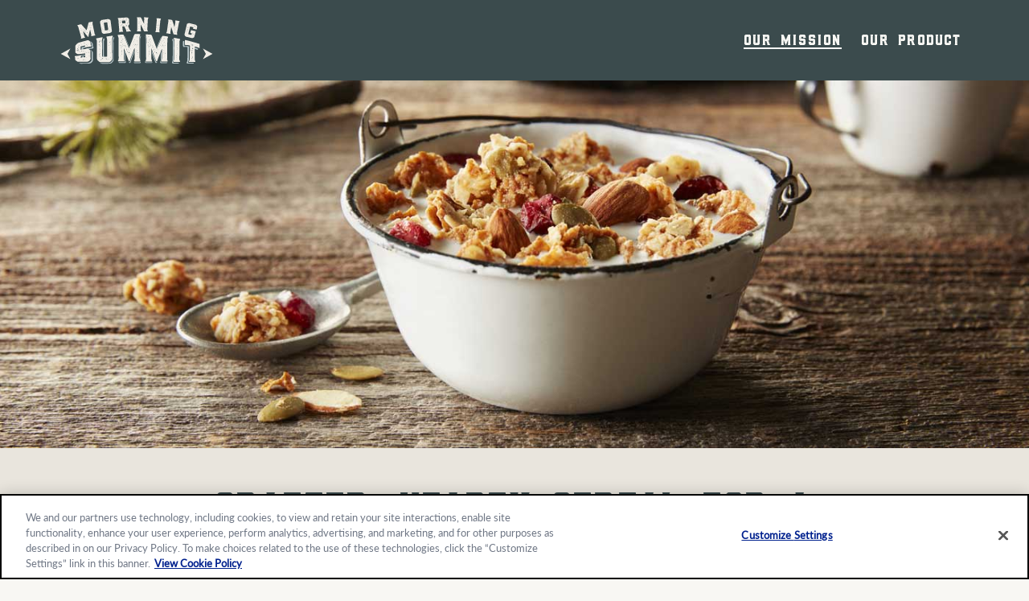

--- FILE ---
content_type: text/html; charset=UTF-8
request_url: https://www.morningsummitfoods.com/
body_size: 7380
content:

<!doctype html>
<html lang="en-US">

<head>
	<meta charset="UTF-8">
	<meta name="viewport" content="width=device-width,initial-scale=1">
	<meta property="og:site_name" content="Morning Summit" />
	<link rel="profile" href="http://gmpg.org/xfn/11">

	<!-- Icons and Web Manifest links -->
	<link rel="manifest" href="https://www.morningsummitfoods.com/wp-content/themes/avalanche/manifest.json">
	<link rel="shortcut icon" href="https://www.morningsummitfoods.com/wp-content/themes/avalanche/dist/images/favicons/favicon.ico">
	<link rel="icon" type="image/png" sizes="48x48" href="https://www.morningsummitfoods.com/wp-content/themes/avalanche/dist/images/favicons/favicon-48x48.png">
	<link rel="mask-icon" href="https://www.morningsummitfoods.com/wp-content/themes/avalanche/dist/images/favicons/safari-pinned-tab.svg" color="#3b4b4d">
	<meta name="msapplication-TileColor" content="#2b5797">
	<meta name="theme-color" content="#ffffff">

	<!-- Google Tag Manager -->
	<script>
		(function(w,d,s,l,i){w[l]=w[l]||[];w[l].push({'gtm.start':
		new Date().getTime(),event:'gtm.js'});var f=d.getElementsByTagName(s)[0],
		j=d.createElement(s),dl=l!='dataLayer'?'&l='+l:'';j.async=true;j.src=
		'https://www.googletagmanager.com/gtm.js?id='+i+dl;f.parentNode.insertBefore(j,f);
		})(window,document,'script','dataLayer','GTM-N7NVVZG');
	</script>

	<meta name='robots' content='index, follow, max-image-preview:large, max-snippet:-1, max-video-preview:-1' />
	<style>img:is([sizes="auto" i], [sizes^="auto," i]) { contain-intrinsic-size: 3000px 1500px }</style>
	
	<!-- This site is optimized with the Yoast SEO plugin v26.7 - https://yoast.com/wordpress/plugins/seo/ -->
	<title>Home &#8226; Morning Summit</title>
	<link rel="canonical" href="https://www.morningsummitfoods.com/" />
	<meta property="og:locale" content="en_US" />
	<meta property="og:type" content="website" />
	<meta property="og:title" content="Home &#8226; Morning Summit" />
	<meta property="og:url" content="https://www.morningsummitfoods.com/" />
	<meta property="og:site_name" content="Morning Summit" />
	<meta property="article:modified_time" content="2022-10-03T21:17:34+00:00" />
	<meta name="twitter:card" content="summary_large_image" />
	<script type="application/ld+json" class="yoast-schema-graph">{"@context":"https://schema.org","@graph":[{"@type":"WebPage","@id":"https://www.morningsummitfoods.com/","url":"https://www.morningsummitfoods.com/","name":"Home &#8226; Morning Summit","isPartOf":{"@id":"https://www.morningsummitfoods.com/#website"},"about":{"@id":"https://www.morningsummitfoods.com/#organization"},"datePublished":"2019-03-27T15:10:16+00:00","dateModified":"2022-10-03T21:17:34+00:00","breadcrumb":{"@id":"https://www.morningsummitfoods.com/#breadcrumb"},"inLanguage":"en-US","potentialAction":[{"@type":"ReadAction","target":["https://www.morningsummitfoods.com/"]}]},{"@type":"BreadcrumbList","@id":"https://www.morningsummitfoods.com/#breadcrumb","itemListElement":[{"@type":"ListItem","position":1,"name":"Home"}]},{"@type":"WebSite","@id":"https://www.morningsummitfoods.com/#website","url":"https://www.morningsummitfoods.com/","name":"Morning Summit","description":"Cereal with Almonds as the First Ingredient","publisher":{"@id":"https://www.morningsummitfoods.com/#organization"},"potentialAction":[{"@type":"SearchAction","target":{"@type":"EntryPoint","urlTemplate":"https://www.morningsummitfoods.com/?s={search_term_string}"},"query-input":{"@type":"PropertyValueSpecification","valueRequired":true,"valueName":"search_term_string"}}],"inLanguage":"en-US"},{"@type":"Organization","@id":"https://www.morningsummitfoods.com/#organization","name":"Morning Summit Foods","url":"https://www.morningsummitfoods.com/","logo":{"@type":"ImageObject","inLanguage":"en-US","@id":"https://www.morningsummitfoods.com/#/schema/logo/image/","url":"https://www.morningsummitfoods.com/wp-content/uploads/2019/05/morning-summit-cereal-logo.jpg","contentUrl":"https://www.morningsummitfoods.com/wp-content/uploads/2019/05/morning-summit-cereal-logo.jpg","width":520,"height":520,"caption":"Morning Summit Foods"},"image":{"@id":"https://www.morningsummitfoods.com/#/schema/logo/image/"}}]}</script>
	<!-- / Yoast SEO plugin. -->


<link rel='dns-prefetch' href='//cdn.cookielaw.org' />
<link rel="alternate" type="application/rss+xml" title="Morning Summit &raquo; Feed" href="https://www.morningsummitfoods.com/feed/" />
<link rel="alternate" type="application/rss+xml" title="Morning Summit &raquo; Comments Feed" href="https://www.morningsummitfoods.com/comments/feed/" />
<link rel='stylesheet' id='wp-block-library-css' href='https://www.morningsummitfoods.com/wp-includes/css/dist/block-library/style.min.css?ver=6.8.3' type='text/css' media='all' />
<style id='classic-theme-styles-inline-css' type='text/css'>
/*! This file is auto-generated */
.wp-block-button__link{color:#fff;background-color:#32373c;border-radius:9999px;box-shadow:none;text-decoration:none;padding:calc(.667em + 2px) calc(1.333em + 2px);font-size:1.125em}.wp-block-file__button{background:#32373c;color:#fff;text-decoration:none}
</style>
<style id='global-styles-inline-css' type='text/css'>
:root{--wp--preset--aspect-ratio--square: 1;--wp--preset--aspect-ratio--4-3: 4/3;--wp--preset--aspect-ratio--3-4: 3/4;--wp--preset--aspect-ratio--3-2: 3/2;--wp--preset--aspect-ratio--2-3: 2/3;--wp--preset--aspect-ratio--16-9: 16/9;--wp--preset--aspect-ratio--9-16: 9/16;--wp--preset--color--black: #000000;--wp--preset--color--cyan-bluish-gray: #abb8c3;--wp--preset--color--white: #ffffff;--wp--preset--color--pale-pink: #f78da7;--wp--preset--color--vivid-red: #cf2e2e;--wp--preset--color--luminous-vivid-orange: #ff6900;--wp--preset--color--luminous-vivid-amber: #fcb900;--wp--preset--color--light-green-cyan: #7bdcb5;--wp--preset--color--vivid-green-cyan: #00d084;--wp--preset--color--pale-cyan-blue: #8ed1fc;--wp--preset--color--vivid-cyan-blue: #0693e3;--wp--preset--color--vivid-purple: #9b51e0;--wp--preset--gradient--vivid-cyan-blue-to-vivid-purple: linear-gradient(135deg,rgba(6,147,227,1) 0%,rgb(155,81,224) 100%);--wp--preset--gradient--light-green-cyan-to-vivid-green-cyan: linear-gradient(135deg,rgb(122,220,180) 0%,rgb(0,208,130) 100%);--wp--preset--gradient--luminous-vivid-amber-to-luminous-vivid-orange: linear-gradient(135deg,rgba(252,185,0,1) 0%,rgba(255,105,0,1) 100%);--wp--preset--gradient--luminous-vivid-orange-to-vivid-red: linear-gradient(135deg,rgba(255,105,0,1) 0%,rgb(207,46,46) 100%);--wp--preset--gradient--very-light-gray-to-cyan-bluish-gray: linear-gradient(135deg,rgb(238,238,238) 0%,rgb(169,184,195) 100%);--wp--preset--gradient--cool-to-warm-spectrum: linear-gradient(135deg,rgb(74,234,220) 0%,rgb(151,120,209) 20%,rgb(207,42,186) 40%,rgb(238,44,130) 60%,rgb(251,105,98) 80%,rgb(254,248,76) 100%);--wp--preset--gradient--blush-light-purple: linear-gradient(135deg,rgb(255,206,236) 0%,rgb(152,150,240) 100%);--wp--preset--gradient--blush-bordeaux: linear-gradient(135deg,rgb(254,205,165) 0%,rgb(254,45,45) 50%,rgb(107,0,62) 100%);--wp--preset--gradient--luminous-dusk: linear-gradient(135deg,rgb(255,203,112) 0%,rgb(199,81,192) 50%,rgb(65,88,208) 100%);--wp--preset--gradient--pale-ocean: linear-gradient(135deg,rgb(255,245,203) 0%,rgb(182,227,212) 50%,rgb(51,167,181) 100%);--wp--preset--gradient--electric-grass: linear-gradient(135deg,rgb(202,248,128) 0%,rgb(113,206,126) 100%);--wp--preset--gradient--midnight: linear-gradient(135deg,rgb(2,3,129) 0%,rgb(40,116,252) 100%);--wp--preset--font-size--small: 13px;--wp--preset--font-size--medium: 20px;--wp--preset--font-size--large: 36px;--wp--preset--font-size--x-large: 42px;--wp--preset--spacing--20: 0.44rem;--wp--preset--spacing--30: 0.67rem;--wp--preset--spacing--40: 1rem;--wp--preset--spacing--50: 1.5rem;--wp--preset--spacing--60: 2.25rem;--wp--preset--spacing--70: 3.38rem;--wp--preset--spacing--80: 5.06rem;--wp--preset--shadow--natural: 6px 6px 9px rgba(0, 0, 0, 0.2);--wp--preset--shadow--deep: 12px 12px 50px rgba(0, 0, 0, 0.4);--wp--preset--shadow--sharp: 6px 6px 0px rgba(0, 0, 0, 0.2);--wp--preset--shadow--outlined: 6px 6px 0px -3px rgba(255, 255, 255, 1), 6px 6px rgba(0, 0, 0, 1);--wp--preset--shadow--crisp: 6px 6px 0px rgba(0, 0, 0, 1);}:where(.is-layout-flex){gap: 0.5em;}:where(.is-layout-grid){gap: 0.5em;}body .is-layout-flex{display: flex;}.is-layout-flex{flex-wrap: wrap;align-items: center;}.is-layout-flex > :is(*, div){margin: 0;}body .is-layout-grid{display: grid;}.is-layout-grid > :is(*, div){margin: 0;}:where(.wp-block-columns.is-layout-flex){gap: 2em;}:where(.wp-block-columns.is-layout-grid){gap: 2em;}:where(.wp-block-post-template.is-layout-flex){gap: 1.25em;}:where(.wp-block-post-template.is-layout-grid){gap: 1.25em;}.has-black-color{color: var(--wp--preset--color--black) !important;}.has-cyan-bluish-gray-color{color: var(--wp--preset--color--cyan-bluish-gray) !important;}.has-white-color{color: var(--wp--preset--color--white) !important;}.has-pale-pink-color{color: var(--wp--preset--color--pale-pink) !important;}.has-vivid-red-color{color: var(--wp--preset--color--vivid-red) !important;}.has-luminous-vivid-orange-color{color: var(--wp--preset--color--luminous-vivid-orange) !important;}.has-luminous-vivid-amber-color{color: var(--wp--preset--color--luminous-vivid-amber) !important;}.has-light-green-cyan-color{color: var(--wp--preset--color--light-green-cyan) !important;}.has-vivid-green-cyan-color{color: var(--wp--preset--color--vivid-green-cyan) !important;}.has-pale-cyan-blue-color{color: var(--wp--preset--color--pale-cyan-blue) !important;}.has-vivid-cyan-blue-color{color: var(--wp--preset--color--vivid-cyan-blue) !important;}.has-vivid-purple-color{color: var(--wp--preset--color--vivid-purple) !important;}.has-black-background-color{background-color: var(--wp--preset--color--black) !important;}.has-cyan-bluish-gray-background-color{background-color: var(--wp--preset--color--cyan-bluish-gray) !important;}.has-white-background-color{background-color: var(--wp--preset--color--white) !important;}.has-pale-pink-background-color{background-color: var(--wp--preset--color--pale-pink) !important;}.has-vivid-red-background-color{background-color: var(--wp--preset--color--vivid-red) !important;}.has-luminous-vivid-orange-background-color{background-color: var(--wp--preset--color--luminous-vivid-orange) !important;}.has-luminous-vivid-amber-background-color{background-color: var(--wp--preset--color--luminous-vivid-amber) !important;}.has-light-green-cyan-background-color{background-color: var(--wp--preset--color--light-green-cyan) !important;}.has-vivid-green-cyan-background-color{background-color: var(--wp--preset--color--vivid-green-cyan) !important;}.has-pale-cyan-blue-background-color{background-color: var(--wp--preset--color--pale-cyan-blue) !important;}.has-vivid-cyan-blue-background-color{background-color: var(--wp--preset--color--vivid-cyan-blue) !important;}.has-vivid-purple-background-color{background-color: var(--wp--preset--color--vivid-purple) !important;}.has-black-border-color{border-color: var(--wp--preset--color--black) !important;}.has-cyan-bluish-gray-border-color{border-color: var(--wp--preset--color--cyan-bluish-gray) !important;}.has-white-border-color{border-color: var(--wp--preset--color--white) !important;}.has-pale-pink-border-color{border-color: var(--wp--preset--color--pale-pink) !important;}.has-vivid-red-border-color{border-color: var(--wp--preset--color--vivid-red) !important;}.has-luminous-vivid-orange-border-color{border-color: var(--wp--preset--color--luminous-vivid-orange) !important;}.has-luminous-vivid-amber-border-color{border-color: var(--wp--preset--color--luminous-vivid-amber) !important;}.has-light-green-cyan-border-color{border-color: var(--wp--preset--color--light-green-cyan) !important;}.has-vivid-green-cyan-border-color{border-color: var(--wp--preset--color--vivid-green-cyan) !important;}.has-pale-cyan-blue-border-color{border-color: var(--wp--preset--color--pale-cyan-blue) !important;}.has-vivid-cyan-blue-border-color{border-color: var(--wp--preset--color--vivid-cyan-blue) !important;}.has-vivid-purple-border-color{border-color: var(--wp--preset--color--vivid-purple) !important;}.has-vivid-cyan-blue-to-vivid-purple-gradient-background{background: var(--wp--preset--gradient--vivid-cyan-blue-to-vivid-purple) !important;}.has-light-green-cyan-to-vivid-green-cyan-gradient-background{background: var(--wp--preset--gradient--light-green-cyan-to-vivid-green-cyan) !important;}.has-luminous-vivid-amber-to-luminous-vivid-orange-gradient-background{background: var(--wp--preset--gradient--luminous-vivid-amber-to-luminous-vivid-orange) !important;}.has-luminous-vivid-orange-to-vivid-red-gradient-background{background: var(--wp--preset--gradient--luminous-vivid-orange-to-vivid-red) !important;}.has-very-light-gray-to-cyan-bluish-gray-gradient-background{background: var(--wp--preset--gradient--very-light-gray-to-cyan-bluish-gray) !important;}.has-cool-to-warm-spectrum-gradient-background{background: var(--wp--preset--gradient--cool-to-warm-spectrum) !important;}.has-blush-light-purple-gradient-background{background: var(--wp--preset--gradient--blush-light-purple) !important;}.has-blush-bordeaux-gradient-background{background: var(--wp--preset--gradient--blush-bordeaux) !important;}.has-luminous-dusk-gradient-background{background: var(--wp--preset--gradient--luminous-dusk) !important;}.has-pale-ocean-gradient-background{background: var(--wp--preset--gradient--pale-ocean) !important;}.has-electric-grass-gradient-background{background: var(--wp--preset--gradient--electric-grass) !important;}.has-midnight-gradient-background{background: var(--wp--preset--gradient--midnight) !important;}.has-small-font-size{font-size: var(--wp--preset--font-size--small) !important;}.has-medium-font-size{font-size: var(--wp--preset--font-size--medium) !important;}.has-large-font-size{font-size: var(--wp--preset--font-size--large) !important;}.has-x-large-font-size{font-size: var(--wp--preset--font-size--x-large) !important;}
:where(.wp-block-post-template.is-layout-flex){gap: 1.25em;}:where(.wp-block-post-template.is-layout-grid){gap: 1.25em;}
:where(.wp-block-columns.is-layout-flex){gap: 2em;}:where(.wp-block-columns.is-layout-grid){gap: 2em;}
:root :where(.wp-block-pullquote){font-size: 1.5em;line-height: 1.6;}
</style>
<link rel='stylesheet' id='avalanche-css-css' href='https://www.morningsummitfoods.com/wp-content/themes/avalanche/dist/css/bundle.1846556c3c88b5668123.css' type='text/css' media='all' />
<link rel='stylesheet' id='gmi-one-trust-css' href='https://www.morningsummitfoods.com/wp-content/plugins/gmi-one-trust/public/css/gmi-one-trust-public.css?ver=1.6.0' type='text/css' media='all' />
<script type="text/javascript" src="https://cdn.cookielaw.org/scripttemplates/otSDKStub.js?ver=1.6.0" id="gmi-one-trust-external-js" data-domain-script="714a305e-dec4-47f7-a9c4-2475a968dd39" data-document-language="true" charset="UTF-8"></script>
<script type="text/javascript" id="gmi-one-trust-external-js-after">
/* <![CDATA[ */
function OptanonWrapper() {
					OneTrust.OnConsentChanged(function() {
						location.reload();
					});

					var gmiotPreferenceLinks = document.querySelectorAll(`[data-gmiot*="gmiot-preference-center-link"]`);

					for (var i = 0; i < gmiotPreferenceLinks.length; i++) {
						gmiotPreferenceLinks[i].addEventListener("click", function(event) {
							event.preventDefault();
							Optanon.ToggleInfoDisplay();
						});
					}

				}
/* ]]> */
</script>
<script type="text/javascript" src="https://www.morningsummitfoods.com/wp-includes/js/jquery/jquery.min.js?ver=3.7.1" id="jquery-core-js"></script>
<script type="text/javascript" src="https://www.morningsummitfoods.com/wp-includes/js/jquery/jquery-migrate.min.js?ver=3.4.1" id="jquery-migrate-js"></script>
<link rel="https://api.w.org/" href="https://www.morningsummitfoods.com/wp-json/" /><link rel="alternate" title="JSON" type="application/json" href="https://www.morningsummitfoods.com/wp-json/wp/v2/pages/5" /><link rel="EditURI" type="application/rsd+xml" title="RSD" href="https://www.morningsummitfoods.com/xmlrpc.php?rsd" />
<link rel='shortlink' href='https://www.morningsummitfoods.com/' />
<link rel="alternate" title="oEmbed (JSON)" type="application/json+oembed" href="https://www.morningsummitfoods.com/wp-json/oembed/1.0/embed?url=https%3A%2F%2Fwww.morningsummitfoods.com%2F" />
<link rel="alternate" title="oEmbed (XML)" type="text/xml+oembed" href="https://www.morningsummitfoods.com/wp-json/oembed/1.0/embed?url=https%3A%2F%2Fwww.morningsummitfoods.com%2F&#038;format=xml" />
</head>

<body class="home wp-singular page-template page-template-template-modules page-template-template-modules-php page page-id-5 wp-theme-avalanche">

	<!-- Google Tag Manager (noscript) -->
	<noscript>
		<iframe src="https://www.googletagmanager.com/ns.html?id=GTM-N7NVVZG" height="0" width="0" style="display:none;visibility:hidden"></iframe>
	</noscript>

	<div id="page">
		<a class="skip-link screen-reader-text" href="#content">Skip to content</a>

		<header id="masthead" class="header print-hide" role="banner">
			<div class="header-wrap">
				<a href="https://www.morningsummitfoods.com/" rel="home">
										<img src="https://www.morningsummitfoods.com/wp-content/themes/avalanche/dist/images/morning-summit-cereal-secondary-logo-light.svg" class="header-logo" alt="Morning Summit home">
				</a>

				<nav id="nav" class="nav" role="navigation">
					<button id="navtoggle" class="nav-toggle" aria-controls="navmenu" aria-label="Menu" aria-expanded="false">
					<span class="screen-reader-text">Menu</span>
					<span aria-hidden="true"></span>
					<span aria-hidden="true"></span>
					<span aria-hidden="true"></span>
					</button>

					<div class="nav-takeover">
						<ul id="navmenu" class="nav-menu"><li id="menu-item-17" class="menu-item menu-item-type-post_type menu-item-object-page menu-item-home current-menu-item page_item page-item-5 current_page_item menu-item-17"><a href="https://www.morningsummitfoods.com/" aria-current="page">Our Mission</a></li>
<li id="menu-item-10" class="menu-item menu-item-type-post_type menu-item-object-product menu-item-10"><a href="https://www.morningsummitfoods.com/products/morning-summit/">Our Product</a></li>
</ul>
						<img width="770" height="500" src="https://www.morningsummitfoods.com/wp-content/uploads/2019/04/Morning-Summit-Crafted-Cereal-770x500.jpg" class="nav-image" alt="A white metal bowl filled with Morning Summit cereal with whole almonds and dried cranberries" decoding="async" fetchpriority="high" srcset="https://www.morningsummitfoods.com/wp-content/uploads/2019/04/Morning-Summit-Crafted-Cereal-770x500.jpg 770w, https://www.morningsummitfoods.com/wp-content/uploads/2019/04/Morning-Summit-Crafted-Cereal-770x500-300x195.jpg 300w, https://www.morningsummitfoods.com/wp-content/uploads/2019/04/Morning-Summit-Crafted-Cereal-770x500-768x499.jpg 768w" sizes="(max-width: 770px) 100vw, 770px" />					</div>
				</nav>
			</div>
		</header>

	<div id="content" class="site-content max-width">

	<div id="primary" class="content-area">
		<main id="main" class="site-main" role="main">

		
<style>
	.hero-banner-bkg {
		background-image: url();
	}
</style>


	<picture>
		<source
		media="(max-width: 767px)"
		srcset="https://www.morningsummitfoods.com/wp-content/uploads/2019/04/Morning-Summit-Crafted-Cereal-770x500.jpg">
		<source
		media="(min-width: 768px)"
		srcset="https://www.morningsummitfoods.com/wp-content/uploads/2019/04/Morning-Summit-Crafted-Cereal-1400x500-768x274.jpg 768w,
				https://www.morningsummitfoods.com/wp-content/uploads/2019/04/Morning-Summit-Crafted-Cereal-1400x500-1024x366.jpg 1024w,
				https://www.morningsummitfoods.com/wp-content/uploads/2019/04/Morning-Summit-Crafted-Cereal-1400x500.jpg">
		<img src="https://www.morningsummitfoods.com/wp-content/uploads/2019/04/Morning-Summit-Crafted-Cereal-1400x500.jpg" alt="A white metal bowl filled with Morning Summit cereal with whole almonds and dried cranberries">
	</picture>

	<div class="hero-banner ">
		<h1 class="hero-heading">Crafted<span class="summit-comma">,</span> hearty cereal for a strong start to your day.</h1>			</div>

		
		<div class="modules">
			
<section class="module-full-bleed img-heading-text">

	<div class="constrain">
		<h2 class="module-heading img-heading-text-heading">Almonds<span class="summit-comma">,</span> Cereal Flakes<span class="summit-comma">,</span> Dried Cherries<span class="summit-comma">,</span> Dried Cranberries<span class="summit-comma">,</span> and Pumpkin Seeds.</h2><div class="module-text text-medium"><p><span class="summit-callout">We craft our blended cereal</span> with care because we know you care. Finding the perfect mix of wholesome ingredients and tasty goodness is not easy. But with nuts, seeds, and dried berries, Morning Summit is more than a delicious breakfast cereal. For us, there is no better way to start your day.</p>
</div>	</div>

</section>


<section class="module-full-bleed">

	<div class="stripe-banner">
		<h2 class="stripe-heading">
			Almonds			<span class="stripe-subheading">Are the First Ingredient</span>
		</h2>
	</div>

	<div class="stripe-wrap">

		<div class="stripe-image">
			<img width="770" height="770" src="https://www.morningsummitfoods.com/wp-content/uploads/2020/09/MS-clear-background-2.png" class="attachment-full size-full" alt="Morning Summit Lightly Sweetened Maple Berry Blend Cereal, Front of the Product" decoding="async" srcset="https://www.morningsummitfoods.com/wp-content/uploads/2020/09/MS-clear-background-2.png 770w, https://www.morningsummitfoods.com/wp-content/uploads/2020/09/MS-clear-background-2-300x300.png 300w, https://www.morningsummitfoods.com/wp-content/uploads/2020/09/MS-clear-background-2-150x150.png 150w, https://www.morningsummitfoods.com/wp-content/uploads/2020/09/MS-clear-background-2-768x768.png 768w, https://www.morningsummitfoods.com/wp-content/uploads/2020/09/MS-clear-background-2-500x500.png 500w" sizes="(max-width: 770px) 100vw, 770px" />		</div>

		<div class="stripe-content">
			<div class="wysiwyg stripe-text">
				<h3 class="summit-h3">Morning Summit</h3>
<h4 class="summit-h6">Maple Berry Blend</h4>
<p>Our Maple Berry Blend cereal is carefully crafted in batches using wholesome, well-chosen ingredients. It provides the fuel you need to start your day strong.</p>
			</div>

							<a class="button stripe-button" href="https://www.morningsummitfoods.com/products/morning-summit/" target="" rel="noopener">
					Explore Our Cereal				</a>
						</div>
	</div>

</section>

<section class="module-full-bleed">

	
	<div class="cta-2-col-wrap cta-2-col-flipped">

		<div class="cta-2-col-image">
			<img width="770" height="550" src="https://www.morningsummitfoods.com/wp-content/uploads/2019/04/Morning-Summit-Blended-Cereal-770x550.jpg" class="attachment-full size-full" alt="A bowl of Morning Summit cereal on a tray with pumpkin seeds, whole almonds, and dried cranberries" decoding="async" srcset="https://www.morningsummitfoods.com/wp-content/uploads/2019/04/Morning-Summit-Blended-Cereal-770x550.jpg 770w, https://www.morningsummitfoods.com/wp-content/uploads/2019/04/Morning-Summit-Blended-Cereal-770x550-300x214.jpg 300w, https://www.morningsummitfoods.com/wp-content/uploads/2019/04/Morning-Summit-Blended-Cereal-770x550-768x549.jpg 768w" sizes="(max-width: 770px) 100vw, 770px" />		</div>

		<div class="cta-2-col-text">
			<h2 class="module-heading cta-2-col-heading">Available at Costco</h2>
			<div class="module-pad-bottom"><p>Please check with your local store.</p>
</div>

					</div>

	</div>

</section>
		</div>
		
		</main>
	</div>


		</div><!-- #content -->

		<footer id="colophon" class="site-footer footer print-hide" role="contentinfo">
			<div class="footer-wrap">

				<a class="footer-logo" href="https://www.morningsummitfoods.com/" rel="home">
					<img src="https://www.morningsummitfoods.com/wp-content/themes/avalanche/dist/images/morning-summit-cereal-logo-dark.svg" alt="Morning Summit home">
				</a>

				<ul id="footermenu" class="footer-menu"><li id="menu-item-18" class="menu-item menu-item-type-custom menu-item-object-custom menu-item-18"><a target="_blank" href="https://contactus.generalmills.com/?page=https://www.morningsummitfoods.com&#038;language=en" rel="noopener"><span class="link-text">Contact Us</span><svg class="footer-icon-new-window" aria-hidden="true" role="img" width="12" height="12" xmlns="http://www.w3.org/2000/svg" viewBox="0 0 12 12"><path fill="currentColor" fill-rule="evenodd" clip-rule="evenodd" d="M10.7 10.7H1.3V1.3H6V0H1.3C.6 0 0 .6 0 1.3v9.3c0 .8.6 1.4 1.3 1.4h9.3c.7 0 1.3-.6 1.3-1.3V6h-1.3v4.7zM7.2 0v1.4h2.4L3 8l1 1 6.7-6.7v2.4H12V0H7.2z"></path></svg><span class="screen-reader-text">, opens in a new tab</span></a></li>
<li id="menu-item-20" class="menu-item menu-item-type-custom menu-item-object-custom menu-item-20"><a target="_blank" href="https://www.generalmills.com/en/Company/legal-terms" rel="noopener"><span class="link-text">Legal Terms</span><svg class="footer-icon-new-window" aria-hidden="true" role="img" width="12" height="12" xmlns="http://www.w3.org/2000/svg" viewBox="0 0 12 12"><path fill="currentColor" fill-rule="evenodd" clip-rule="evenodd" d="M10.7 10.7H1.3V1.3H6V0H1.3C.6 0 0 .6 0 1.3v9.3c0 .8.6 1.4 1.3 1.4h9.3c.7 0 1.3-.6 1.3-1.3V6h-1.3v4.7zM7.2 0v1.4h2.4L3 8l1 1 6.7-6.7v2.4H12V0H7.2z"></path></svg><span class="screen-reader-text">, opens in a new tab</span></a></li>
<li id="menu-item-19" class="menu-item menu-item-type-custom menu-item-object-custom menu-item-19"><a target="_blank" href="https://www.generalmills.com/en/Company/privacy-policies/privacy-policy-cookie-US-English" rel="noopener"><span class="link-text">Privacy Policy</span><svg class="footer-icon-new-window" aria-hidden="true" role="img" width="12" height="12" xmlns="http://www.w3.org/2000/svg" viewBox="0 0 12 12"><path fill="currentColor" fill-rule="evenodd" clip-rule="evenodd" d="M10.7 10.7H1.3V1.3H6V0H1.3C.6 0 0 .6 0 1.3v9.3c0 .8.6 1.4 1.3 1.4h9.3c.7 0 1.3-.6 1.3-1.3V6h-1.3v4.7zM7.2 0v1.4h2.4L3 8l1 1 6.7-6.7v2.4H12V0H7.2z"></path></svg><span class="screen-reader-text">, opens in a new tab</span></a></li>
<li id="menu-item-37" class="menu-item menu-item-type-custom menu-item-object-custom menu-item-37"><a target="_blank" href="https://privacy.generalmills.com/" rel="noopener"><span class="link-text">Your Privacy Choices</span><svg class="footer-icon-your-privacy-choices" role="img" xmlns="http://www.w3.org/2000/svg" width="25" height="12" viewBox="0 0 30 14"><title>California Consumer Privacy Act Opt-Out</title><path fill="#FFF" d="M7.4 12.8h6.8l3.1-11.6H7.4C4.2 1.2 1.6 3.8 1.6 7s2.6 5.8 5.8 5.8z"/><path fill="#06F" d="M22.6 0H7.4c-3.9 0-7 3.1-7 7s3.1 7 7 7h15.2c3.9 0 7-3.1 7-7s-3.2-7-7-7zm-21 7c0-3.2 2.6-5.8 5.8-5.8h9.9l-3.1 11.6H7.4c-3.2 0-5.8-2.6-5.8-5.8z"/><path fill="#FFF" d="M24.6 4c.2.2.2.6 0 .8L22.5 7l2.2 2.2c.2.2.2.6 0 .8-.2.2-.6.2-.8 0l-2.2-2.2-2.2 2.2c-.2.2-.6.2-.8 0-.2-.2-.2-.6 0-.8L20.8 7l-2.2-2.2c-.2-.2-.2-.6 0-.8.2-.2.6-.2.8 0l2.2 2.2L23.8 4c.2-.2.6-.2.8 0z"/><path fill="#06F" d="M12.7 4.1c.2.2.3.6.1.8L8.6 9.8c-.1.1-.2.2-.3.2-.2.1-.5.1-.7-.1L5.4 7.7c-.2-.2-.2-.6 0-.8.2-.2.6-.2.8 0L8 8.6l3.8-4.5c.2-.2.6-.2.9 0z"/></svg><svg class="footer-icon-new-window" aria-hidden="true" role="img" width="12" height="12" xmlns="http://www.w3.org/2000/svg" viewBox="0 0 12 12"><path fill="currentColor" fill-rule="evenodd" clip-rule="evenodd" d="M10.7 10.7H1.3V1.3H6V0H1.3C.6 0 0 .6 0 1.3v9.3c0 .8.6 1.4 1.3 1.4h9.3c.7 0 1.3-.6 1.3-1.3V6h-1.3v4.7zM7.2 0v1.4h2.4L3 8l1 1 6.7-6.7v2.4H12V0H7.2z"></path></svg><span class="screen-reader-text">, opens in a new tab</span></a></li>
<li id="menu-item-35" class="menu-item menu-item-type-custom menu-item-object-custom menu-item-35"><a target="_blank" href="https://www.generalmills.com/en/Company/privacy-policies/privacy-policy-cookie-US-English#cookienotice" rel="noopener"><span class="link-text">Cookie Notice</span><svg class="footer-icon-new-window" aria-hidden="true" role="img" width="12" height="12" xmlns="http://www.w3.org/2000/svg" viewBox="0 0 12 12"><path fill="currentColor" fill-rule="evenodd" clip-rule="evenodd" d="M10.7 10.7H1.3V1.3H6V0H1.3C.6 0 0 .6 0 1.3v9.3c0 .8.6 1.4 1.3 1.4h9.3c.7 0 1.3-.6 1.3-1.3V6h-1.3v4.7zM7.2 0v1.4h2.4L3 8l1 1 6.7-6.7v2.4H12V0H7.2z"></path></svg><span class="screen-reader-text">, opens in a new tab</span></a></li>
<li id="menu-item-36" class="menu-item menu-item-type-custom menu-item-object-custom menu-item-36"><button data-gmiot="gmiot-preference-center-link" class="footer-nav-button"><svg class="footer-button-icon-left" aria-hidden="true" role="img" width="24" height="24" viewBox="0 0 24 24" xmlns="http://www.w3.org/2000/svg"><path fill="currentColor" fill-rule="evenodd" d="M15,13 C13.6937479,13 12.5824856,13.8348501 12.1706743,15.0000889 L4,15 L4,17 L12.1710242,17.0009007 C12.5831148,18.1656226 13.6941178,19 15,19 C16.3058822,19 17.4168852,18.1656226 17.8289758,17.0009007 L20,17 L20,15 L17.8293257,15.0000889 C17.4175144,13.8348501 16.3062521,13 15,13 Z M15,15 C15.5522847,15 16,15.4477153 16,16 C16,16.5128358 15.6139598,16.9355072 15.1166211,16.9932723 L15,17 C14.4477153,17 14,16.5522847 14,16 C14,15.4871642 14.3860402,15.0644928 14.8833789,15.0067277 L15,15 Z M9,5 C10.3062521,5 11.4175144,5.8348501 11.8293257,7.00008893 L20,7 L20,9 L11.8289758,9.00090072 C11.4168852,10.1656226 10.3058822,11 9,11 C7.69411778,11 6.58311485,10.1656226 6.17102423,9.00090072 L4,9 L4,7 L6.17067428,7.00008893 C6.58248558,5.8348501 7.69374794,5 9,5 Z M9,7 C8.44771525,7 8,7.44771525 8,8 C8,8.51283584 8.38604019,8.93550716 8.88337887,8.99327227 L9,9 C9.55228475,9 10,8.55228475 10,8 C10,7.48716416 9.61395981,7.06449284 9.11662113,7.00672773 L9,7 Z"></path></svg><span class="button-text">Customize Cookie Settings</span></button></li>
</ul>
				
				<div class="footer-copyright">&copy; 2026 General Mills. All rights reserved.</div>

			</div>
		</footer>

		</div><!-- #page -->
		<script type="speculationrules">
{"prefetch":[{"source":"document","where":{"and":[{"href_matches":"\/*"},{"not":{"href_matches":["\/wp-*.php","\/wp-admin\/*","\/wp-content\/uploads\/*","\/wp-content\/*","\/wp-content\/plugins\/*","\/wp-content\/themes\/avalanche\/*","\/*\\?(.+)"]}},{"not":{"selector_matches":"a[rel~=\"nofollow\"]"}},{"not":{"selector_matches":".no-prefetch, .no-prefetch a"}}]},"eagerness":"conservative"}]}
</script>
<script type="text/javascript" src="https://www.morningsummitfoods.com/wp-content/themes/avalanche/dist/js/bundle.22066a017f58327d6e73.js" id="avalanche-js-js"></script>

		<script>
		document.addEventListener("DOMContentLoaded", function(){
			var navToggle = document.getElementById("navtoggle");
			var navWrap = document.getElementById("nav");
			var navMenuItems = document.querySelectorAll("#navmenu li");
			navToggle.addEventListener("click", function(e){
				navWrap.classList.toggle("open");
			});
			navMenuItems.forEach(function(item){
				item.addEventListener("click", function(){
					navWrap.classList.toggle("open");
				});
			});
		});
		</script>

	</body>
</html>


--- FILE ---
content_type: text/css
request_url: https://www.morningsummitfoods.com/wp-content/themes/avalanche/dist/css/bundle.1846556c3c88b5668123.css
body_size: 6910
content:
@font-face{font-family:"Lato";font-style:normal;font-weight:400;src:local("Lato"),local("loboto-regular"),url(../fonts/lato-regular.woff2) format("woff2"),url(../fonts/lato-regular.woff) format("woff"),url("../fonts/lato-regular.eot") format("embedded-opentype"),url("../fonts/lato-regular.ttf") format("truetype");font-display:swap}@font-face{font-family:"BarleyAged";font-style:bold;font-weight:800;src:local("BarleyAged"),local("barley-aged"),local("BarleyAged-Regular"),url(../fonts/barley-aged.woff2) format("woff2"),url(../fonts/barley-aged.woff) format("woff"),url("../fonts/barley-aged.eot") format("embedded-opentype"),url("../fonts/barley-aged.ttf") format("truetype");font-display:swap}/*! normalize.css v8.0.0 | MIT License | github.com/necolas/normalize.css */html{line-height:1.15;-webkit-text-size-adjust:100%}body{margin:0}h1{font-size:2em;margin:.67em 0}hr{box-sizing:content-box;height:0;overflow:visible}pre{font-family:monospace,monospace;font-size:1em}a{background-color:rgba(0,0,0,0)}abbr[title]{border-bottom:none;text-decoration:underline;-webkit-text-decoration:underline dotted;text-decoration:underline dotted}b,strong{font-weight:bolder}code,kbd,samp{font-family:monospace,monospace;font-size:1em}small{font-size:80%}sub,sup{font-size:75%;line-height:0;position:relative;vertical-align:baseline}sub{bottom:-0.25em}sup{top:-0.5em}img{border-style:none}button,input,optgroup,select,textarea{font-family:inherit;font-size:100%;line-height:1.15;margin:0}button,input{overflow:visible}button,select{text-transform:none}button,[type=button],[type=reset],[type=submit]{-webkit-appearance:button}button::-moz-focus-inner,[type=button]::-moz-focus-inner,[type=reset]::-moz-focus-inner,[type=submit]::-moz-focus-inner{border-style:none;padding:0}button:-moz-focusring,[type=button]:-moz-focusring,[type=reset]:-moz-focusring,[type=submit]:-moz-focusring{outline:0.0625rem dotted ButtonText}fieldset{padding:.35em .75em .625em}legend{box-sizing:border-box;color:inherit;display:table;max-width:100%;padding:0;white-space:normal}progress{vertical-align:baseline}textarea{overflow:auto}[type=checkbox],[type=radio]{box-sizing:border-box;padding:0}[type=number]::-webkit-inner-spin-button,[type=number]::-webkit-outer-spin-button{height:auto}[type=search]{-webkit-appearance:textfield;outline-offset:-0.125rem}[type=search]::-webkit-search-decoration{-webkit-appearance:none}::-webkit-file-upload-button{-webkit-appearance:button;font:inherit}details{display:block}summary{display:list-item}template{display:none}[hidden]{display:none}@media screen and (max-width: 37.5rem){#wpadminbar{position:fixed}}.screen-reader-text{position:absolute !important}.screen-reader-text{clip:rect(0.0625rem, 0.0625rem, 0.0625rem, 0.0625rem);height:0.0625rem;width:0.0625rem;overflow:hidden}.screen-reader-text:focus{clip:auto !important}.screen-reader-text:focus{background-color:#f1f1f1;border-radius:0.1875rem;box-shadow:0 0 0.125rem 0.125rem rgba(0,0,0,.6);color:#21759b;display:block;font-size:0.875rem;font-size:.875rem;font-weight:bold;height:auto;left:0.3125rem;line-height:normal;padding:0.9375rem 1.4375rem 0.875rem;text-decoration:none;top:0.3125rem;width:auto;z-index:100000}#content[tabindex="-1"]:focus{outline:0}.alignleft{display:inline;float:left;margin-right:1.5em}.alignright{display:inline;float:right;margin-left:1.5em}.aligncenter{clear:both;display:block;margin-left:auto;margin-right:auto}*{box-sizing:border-box}*,*::before,*::after{box-sizing:border-box}html{font-size:100%}body{background-color:#f8f7f3;color:#002532;font-family:"Lato","Arial",sans-serif;font-size:1rem}a{color:#c23350}a:hover,a:focus,a:active{color:#9a283f}img{display:block;max-width:100%;height:auto}.site-content{margin-top:4.6875rem;background-color:#fdfcf8}@media screen and (min-width: 48rem){.site-content{margin-top:6.25rem}}.max-width{max-width:87.5rem;margin-right:auto;margin-left:auto}.constrain{max-width:73.25rem;margin:0 auto;padding:1.3542rem 1.25rem}@media screen and (min-width: 48rem){.constrain{padding:4.0625rem 1.25rem}}.constrain-nopadding{max-width:73.25rem;margin:0 auto}.iframe-embed-container{position:relative;padding-bottom:56.25%;overflow:hidden;max-width:100%;height:auto}.iframe-embed-container iframe,.iframe-embed-container object,.iframe-embed-container embed{position:absolute;top:0;left:0;width:100%;height:100%}.pad-top{padding-top:1.25rem}.pad-bottom{padding-bottom:1.25rem}.font-bold{font-weight:bold}.text-center{text-align:center}.text-right{text-align:right}.text-medium{font-size:1.125rem}.summit-h3{-webkit-font-smoothing:antialiased;-moz-font-smoothing:antialiased;-moz-osx-font-smoothing:grayscale;font-smoothing:antialiased;font-smooth:always;color:#3b4b4d;line-height:1}.summit-h6{color:#717573;font-size:1.125rem}@media screen and (min-width: 48rem){.summit-h6{font-size:1.375rem}}.summit-callout{-webkit-font-smoothing:antialiased;-moz-font-smoothing:antialiased;-moz-osx-font-smoothing:grayscale;font-smoothing:antialiased;font-smooth:always;color:#3b4b4d;font-family:"BarleyAged","Rockwell",Georgia,"Times New Roman",serif;letter-spacing:0.0625rem}.summit-callout-bright{-webkit-font-smoothing:antialiased;-moz-font-smoothing:antialiased;-moz-osx-font-smoothing:grayscale;font-smoothing:antialiased;font-smooth:always;color:#c23350;font-family:"BarleyAged","Rockwell",Georgia,"Times New Roman",serif}.summit-comma{font-family:"Arial",sans-serif}.base-heading,h6,h5,h4,h3,h2,h1{margin:0;padding:1.25rem 0;font-family:"BarleyAged","Rockwell",Georgia,"Times New Roman",serif;letter-spacing:0.0625rem;text-transform:uppercase}@media screen and (min-width: 48rem){.base-heading,h6,h5,h4,h3,h2,h1{padding:1.3542rem 0}}h1{font-size:2rem}@media screen and (min-width: 48rem){h1{font-size:3rem}}h2{font-size:1.125rem}@media screen and (min-width: 48rem){h2{font-size:1.375rem}}h3{font-size:1.5rem}@media screen and (min-width: 48rem){h3{font-size:2.25rem}}h4{font-size:1.75rem}@media screen and (min-width: 48rem){h4{font-size:2.625rem}}h5{font-size:1.375rem}@media screen and (min-width: 48rem){h5{font-size:1.5rem}}h6{font-size:1.125rem}@media screen and (min-width: 48rem){h6{font-size:1.375rem}}p{margin:0;padding:0;line-height:1.5}p+p{padding-top:1.25rem}p+h1,p+h2,p+h3,p+h4,p+h5,p+h6{padding-top:2.5rem}.nav-toggle{display:block;position:relative;width:1.875rem;height:1.875rem;background:none;box-shadow:none;border:none;border-radius:0;text-shadow:none;cursor:pointer}@media screen and (min-width: 48rem){.nav-toggle{display:none}}.nav-toggle span:nth-child(2),.nav-toggle span:nth-child(3),.nav-toggle span:nth-child(4){display:block;position:absolute;right:0;width:100%;height:0.2083rem;background-color:#fdfcf8;transition:all 250ms}.nav-toggle span:nth-child(2){transform:rotate(0) translateY(-0.625rem)}.nav-toggle span:nth-child(3){transform:scale(1)}.nav-toggle span:nth-child(4){transform:rotate(0) translateY(0.625rem)}.open .nav-toggle span:nth-child(2){transform:rotate(45deg)}.open .nav-toggle span:nth-child(3){transform:scale(0)}.open .nav-toggle span:nth-child(4){transform:rotate(-45deg)}.nav-takeover{display:block;position:absolute;top:100%;right:0;width:100%;height:0;background:url(../images/topo-map-sm.svg) #fcfbf5 center center repeat;background-size:cover;opacity:0;overflow:hidden;transition:height 250ms cubic-bezier(0, 0.7, 0, 1),opacity 250ms ease-in-out}.open .nav-takeover{height:100vh;opacity:1;transition:height 250ms ease-in-out,opacity 250ms ease-in-out}@media all and (min-width: 48rem){.nav-takeover{position:static;top:auto;right:auto;width:auto;height:auto;background:none;opacity:1}.open .nav-takeover{height:auto}}.nav-menu{margin:0;padding:0;background:#fdfcf8;list-style:none;text-align:center}@media all and (min-width: 48rem){.nav-menu{background:rgba(0,0,0,0)}}.nav-menu li{display:block;padding:0}@media all and (min-width: 48rem){.nav-menu li{display:inline-block;padding:0 0.625rem}}.nav-menu a{-webkit-font-smoothing:antialiased;-moz-font-smoothing:antialiased;-moz-osx-font-smoothing:grayscale;font-smoothing:antialiased;font-smooth:always;display:block;width:100%;height:100%;margin:0;padding:1.25rem;border-bottom:0.125rem solid #3b4b4d;color:#3b4b4d;font-family:"BarleyAged","Rockwell",Georgia,"Times New Roman",serif;font-size:1.125rem;letter-spacing:0.0625rem;text-decoration:none;text-transform:uppercase}@media screen and (min-width: 48rem){.nav-menu a{margin:0 0 1.25rem;padding:1.25rem 0 0;border-bottom:0.125rem solid rgba(0,0,0,0);color:#fdfcf8}.nav-menu a:focus,.nav-menu a:hover,.nav-menu a:active{border-bottom:0.125rem solid #fdfcf8}}.nav-menu .current-menu-item a{background:#e9e5dd}@media all and (min-width: 48rem){.nav-menu .current-menu-item a{background:rgba(0,0,0,0);border-bottom:0.125rem solid #fdfcf8}}.nav-image{padding:2.5rem 1.25rem}@media screen and (min-width: 48rem){.nav-image{display:none}}.header{position:fixed;top:0;width:100%;height:4.6875rem;display:flex;align-items:center;background:#3b4b4d;z-index:100}@media screen and (min-width: 48rem){.header{height:6.25rem}}@media screen and (min-width: 87.5rem){.header{width:87.5rem;left:50%;transform:translate(-50%, 0)}}.admin-bar .header{top:2.875rem}@media screen and (min-width: 48.9375rem){.admin-bar .header{top:2rem}}.header-wrap{display:flex;align-items:center;justify-content:space-between;width:73.25rem;margin:0 auto;padding:1.25rem}.header-logo{width:9rem;height:auto}@media screen and (min-width: 48rem){.header-logo{width:12rem}}.footer{margin:0 auto;background:url(../images/morning-summit-footer-mountains-sm.png) #fdfcf8 center bottom no-repeat}@media screen and (min-width: 48rem){.footer{background:url(../images/morning-summit-footer-mountains.svg) #fdfcf8 center bottom no-repeat}}@media screen and (min-width: 87.5rem){.footer{max-width:87.5rem}}.footer-wrap{display:flex;flex-flow:row wrap;align-items:center;justify-content:space-between;max-width:73.25rem;margin:0 auto;text-align:center}.footer-logo{flex:1 1 100%;padding:1.25rem}.footer-logo img{display:inline-block;width:12rem;height:auto}@media screen and (min-width: 48rem){.footer-logo{flex:1 1 auto;order:1;padding:2.7083rem 1.25rem;text-align:left}.footer-logo img{width:10.2rem}}.footer-menu{display:flex;flex-wrap:wrap;align-items:center;justify-content:center;flex:1 1 100%;margin:0;padding:1.25rem;list-style:none;text-transform:uppercase}.footer-menu li{display:inline-block;padding:0.625rem 1.25rem}.footer-menu a{color:#002532;font-size:0.875rem;text-decoration:none}.footer-menu a .link-text{border-bottom:0.125rem solid currentColor}@media(hover: hover){.footer-menu a:focus .link-text,.footer-menu a:hover .link-text,.footer-menu a:active .link-text{border-color:rgba(0,0,0,0)}}@media screen and (min-width: 48rem){.footer-menu{justify-content:flex-end;flex:3 1 50%;order:2;padding:2.7083rem 1.25rem;text-align:right}}.footer-nav-button{display:flex;align-items:center;margin:0 auto;padding:0;background:none;border:none;color:currentColor;font-family:"BarleyAged","Rockwell",Georgia,"Times New Roman",serif;font-size:0.875rem;font-weight:bold;text-align:center;text-transform:uppercase;-webkit-appearance:none;-moz-appearance:none;appearance:none}@media screen and (min-width: 48rem){.footer-nav-button{margin:0;text-align:left}}@media(hover: hover){.footer-nav-button:hover .button-text,.footer-nav-button:focus .button-text{text-decoration:underline}}.footer-button-icon-left{flex:0 0 auto;margin-right:0.3125rem;vertical-align:middle}.footer-icon-your-privacy-choices,.footer-icon-new-window{margin-left:0.625rem;vertical-align:middle}.footer-social{flex:1 1 100%;padding:0 1.25rem}.footer-social img{display:inline-block;max-width:none;margin:0 0.625rem}@media screen and (min-width: 48rem){.footer-social{display:flex;flex-flow:row nowrap;align-items:center;justify-content:flex-end;flex:1 1 auto;order:3;padding:2.7083rem 1.25rem;text-align:right}}.footer-copyright{flex:1 1 100%;padding:8.125rem 1.25rem 1.3542rem;color:#fdfcf8;font-size:0.875rem}@media screen and (min-width: 48rem){.footer-copyright{order:5;padding:2.5rem 1.25rem}}@media screen and (min-width: 61.25rem){.footer-copyright{padding:6.0938rem 1.25rem 1.25rem}}.hero-banner{padding:2.0313rem 1.25rem 1.25rem;background:#e9e5dd center center no-repeat;background-size:cover;text-align:center}@media screen and (min-width: 48rem){.hero-banner{padding:2.7083rem 1.25rem 2.0313rem}}.hero-heading{-webkit-font-smoothing:antialiased;-moz-font-smoothing:antialiased;-moz-osx-font-smoothing:grayscale;font-smoothing:antialiased;font-smooth:always;max-width:50.7813rem;margin:0 auto;padding:0 0 1.25rem;color:#3b4b4d}.button{display:inline-block;position:relative;width:100%;padding:0.625rem 4.0625rem;background-color:#fdfcf8;border:0.125rem solid #3b4b4d;border-radius:0.125rem;color:#3b4b4d;font-size:1.125rem;letter-spacing:0.0625rem;text-decoration:none;text-transform:uppercase;transition:all 250ms ease}.button:hover,.button:focus,.button:active{background-color:#3b4b4d;border-color:#3b4b4d;box-shadow:inset 0.125rem 0.125rem 0 #fdfcf8,inset -0.125rem -0.125rem 0.0625rem #fdfcf8;color:#fdfcf8}@media screen and (min-width: 48rem){.button{width:auto}}.button-icon{display:inline-block;margin-left:1.25rem;vertical-align:top;overflow:visible}.content-tile{position:relative;display:flex;flex-flow:row wrap;height:100%;padding:2.5rem 1.25rem 1.25rem;background-color:#e9e5dd;border-radius:0.3125rem;text-align:center;overflow:hidden;transition:all 250ms ease}.content-tile:hover,.content-tile:focus,.content-tile:active{background-color:#d5cdbe}@media screen and (min-width: 48rem){.content-tile{border-radius:0.625rem}}.content-tile-title{width:100%;padding:1.3542rem 0 0;font-size:1rem;font-weight:bold}@media screen and (min-width: 48rem){.content-tile-title{font-size:1.125rem}}.content-tile-link{margin:0 auto;color:#002532;text-decoration:none}.content-tile-link:hover,.content-tile-link:focus,.content-tile-link:active{color:#002532}.content-tile-link img{width:100%}.content-tile-flag-position{position:absolute;top:0;right:0.4167rem}.content-tile-flag-text{padding:0.4167rem 1.25rem 0;background-color:#c23350;color:#fdfcf8;font-family:"BarleyAged","Rockwell",Georgia,"Times New Roman",serif;font-size:1.75rem;font-weight:bold;letter-spacing:0.0625rem;text-align:center}.content-tile-flag-svg{position:relative;height:0;width:100%;padding:0;padding-bottom:16%}.content-tile-flag-svg svg{position:absolute;left:0;top:0;width:100%;height:100%}.product-hero-bkg{background:#fdfcf8}@media screen and (min-width: 48rem){.product-hero-bkg{background:url(../images/morning-summit-product-mountains.svg) #fdfcf8 center bottom no-repeat}}.product-hero{display:flex;flex-flow:column nowrap;padding-top:2.0313rem;text-align:center}@media screen and (min-width: 48rem){.product-hero{flex-flow:row nowrap;padding-top:4.0625rem}}.product-hero img{align-self:center;margin:0 auto}.product-image-tile{position:relative;display:flex;flex:1 0 auto;max-width:100%;background:url(../images/morning-summit-product-mountains-sm.svg) #fdfcf8 center bottom repeat;border-radius:0.3125rem;text-align:center;overflow:hidden}@media screen and (min-width: 48rem){.product-image-tile{align-self:flex-start;width:41.6666666667%;background:rgba(253,252,248,.5)}}.product-hero-info{flex:0 2 auto;padding:2.0313rem 0 0;text-align:left}@media screen and (min-width: 48rem){.product-hero-info{width:58.3333333333%;padding:0 0 0 2.0313rem}}.product-title{-webkit-font-smoothing:antialiased;-moz-font-smoothing:antialiased;-moz-osx-font-smoothing:grayscale;font-smoothing:antialiased;font-smooth:always;margin:0;padding:0;font-size:1.75rem}@media screen and (min-width: 48rem){.product-title{font-size:2.625rem}}.product-subhead{padding:0 0 1.25rem;color:#717573}@media screen and (min-width: 48rem){.product-subhead{padding:0 0 2.5rem}}.product-description-accent{-webkit-font-smoothing:antialiased;-moz-font-smoothing:antialiased;-moz-osx-font-smoothing:grayscale;font-smoothing:antialiased;font-smooth:always;color:#3b4b4d;font-family:"BarleyAged","Rockwell",Georgia,"Times New Roman",serif}.product-allergens-accent{-webkit-font-smoothing:antialiased;-moz-font-smoothing:antialiased;-moz-osx-font-smoothing:grayscale;font-smoothing:antialiased;font-smooth:always;padding:1.25rem 0 0;color:#717573;font-family:"BarleyAged","Rockwell",Georgia,"Times New Roman",serif}.product-allergens-accent :nth-child(2){padding-top:0.3125rem}.product-benefits{display:flex;flex-flow:row wrap;margin:0;padding:0 1.3542rem 1.3542rem}.product-benefits li{display:flex;align-items:center;width:100%;padding:0 0 0.625rem 0;list-style:none}.product-benefits li:last-child{padding-bottom:0}@media screen and (min-width: 48rem){.product-benefits{padding:0 0 1.25rem 1.25rem}.product-benefits li{width:50%}}.product-benefit-icon{flex:0 0 auto;width:1.875rem;margin-right:0.625rem;vertical-align:middle}.product-benefit-icon path{fill:#c23350}.product-disclaimer{display:flex;padding-bottom:0.625rem;font-size:0.875rem;line-height:1.4}.product-disclaimer:last-child{padding-bottom:0}.product-disclaimer-asterisk{padding-right:0.625rem}.product-hr{display:block;height:0;margin:0;border:0;border-bottom:0.125rem solid #3b4b4d}.product-content-constrain{max-width:73.25rem;margin:0 auto;padding:0 0 2.0313rem}@media screen and (min-width: 48rem){.product-content-constrain{padding:4.0625rem 1.25rem}}.product-content-bkg{background:none}@media screen and (min-width: 48rem){.product-content-bkg{background:url(../images/topo-map.svg) #fcfbf5 center center no-repeat;background-size:cover}}.product-content{display:block;padding:2.0313rem 1.25rem;background-color:#fdfcf8}@media screen and (min-width: 48rem){.product-content{display:flex;padding:4.0625rem 6.0938rem;border-radius:0.3125rem}}.product-content-left{flex:1 1 0;padding:0 0 2.5rem}@media screen and (min-width: 48rem){.product-content-left{padding:0 2.5rem 0 0}}.product-content-right{flex:1 1 0}.product-heading{-webkit-font-smoothing:antialiased;-moz-font-smoothing:antialiased;-moz-osx-font-smoothing:grayscale;font-smoothing:antialiased;font-smooth:always;padding:0 0 1.3542rem;color:#3b4b4d;font-size:1.5rem}@media screen and (min-width: 48rem){.product-heading{font-size:1.75rem}}.product-ingredients{letter-spacing:0.0625rem;line-height:1.5}.product-content-padding{padding-top:2.0313rem}@media screen and (min-width: 48rem){.product-content-padding{padding-top:4.0625rem}}.nutrition-serving-pc,.nutrition-serving-size{font-size:1.125rem;padding-bottom:0.625rem}@media screen and (min-width: 48rem){.nutrition-serving-pc,.nutrition-serving-size{font-size:1.25rem}}.nutrition-serving-size{display:flex;flex-flow:row nowrap;justify-content:space-between}.nutrition-table{width:100%;table-layout:fixed;border-collapse:collapse;border-top:0.3125rem solid #b1b4b3;font-size:1rem}.nutrition-table td{padding:0.4167rem;vertical-align:bottom}@media screen and (min-width: 48rem){.nutrition-table{border-top:0.625rem solid #b1b4b3}}.nutrition-table-heading{padding:0.8333rem 0.4167rem;font-size:0.875rem;vertical-align:top}.nutrition-col-left{width:75%;text-align:left}.nutrition-add-column .nutrition-col-left{width:55%}.nutrition-col-right{width:25%;text-align:right}.nutrition-calories{font-size:1.5rem}@media screen and (min-width: 48rem){.nutrition-calories{font-size:1.75rem}}.nutrition-calories-amount{font-size:2rem}@media screen and (min-width: 48rem){.nutrition-calories-amount{font-size:2.25rem}}.nutrition-daily-value td{width:100%;padding:0.625rem 0.4167rem;border-top:0.1875rem solid #b1b4b3;border-bottom:0.125rem solid #b1b4b3;font-size:0.875rem;text-align:right}@media screen and (min-width: 48rem){.nutrition-daily-value{border-top:0.375rem solid #b1b4b3}}.nutrition-item-bold{font-weight:bold}.nutrition-subitem .nutrition-item-bold{font-weight:normal}.nutrition-subitem td{padding-left:1.25rem}.nutrition-sub-subitem td{padding-left:2.5rem}.nutrition-vitamins{padding-top:0.625rem;border-top:0.1875rem solid #b1b4b3}@media screen and (min-width: 48rem){.nutrition-vitamins{border-top:0.375rem solid #b1b4b3}}.nutrition-disclaimer{font-size:0.875rem;border-top:0.375rem solid #b1b4b3}@media screen and (min-width: 48rem){.nutrition-disclaimer{border-top:0.625rem solid #b1b4b3}}.recipe-bkg{background-color:#e9e5dd}.recipe-hero{display:flex;flex-flow:column nowrap;max-width:73.25rem;margin:0 auto;padding:0 0 2.0313rem}@media screen and (min-width: 48rem){.recipe-hero{flex-flow:row nowrap;padding:2.0313rem 1.25rem}}@media screen and (min-width: 48rem){.recipe-hero-image{width:58.3333333333%;padding-right:2.0313rem}}.recipe-hero-info{padding:2.0313rem 1.25rem 0}@media screen and (min-width: 48rem){.recipe-hero-info{width:41.6666666667%;padding:2.0313rem 0 0}}.recipe-title{margin:0;padding:0 0 2.0313rem;font-size:1.75rem}@media screen and (min-width: 48rem){.recipe-title{font-size:2.625rem}}.recipe-info-item{display:flex;align-items:center;padding-bottom:1.25rem;line-height:1.4}.recipe-icon{flex:0 0 auto;width:2.5rem;margin-right:1.25rem;vertical-align:middle}.recipe-icon path,.recipe-icon g,.recipe-icon polyline{fill:#c23350}.recipe-content{padding:2.0313rem 1.25rem}@media screen and (min-width: 48rem){.recipe-content{display:flex;padding:4.0625rem 1.25rem 0}}.recipe-content-left .constrain{padding-right:0;padding-left:0}@media screen and (min-width: 48rem){.recipe-content-left{flex:1 1 auto;width:75%}}@media screen and (min-width: 48rem){.recipe-content-right{flex:0 0 auto;width:25%;padding-left:2.0313rem}}.recipe-hr{display:block;height:0;margin:2.0313rem 0;border:0;border-bottom:0.125rem solid #3b4b4d}@media screen and (min-width: 48rem){.recipe-hr{margin:2.0313rem 0 4.0625rem}}.recipe-content-inner{padding:0 0 1.3542rem}@media screen and (min-width: 48rem){.recipe-content-inner{display:flex;padding:0 0 2.0313rem}}.recipe-ingredients{padding-bottom:2.0313rem}@media screen and (min-width: 48rem){.recipe-ingredients{width:44.4444444444%;padding-right:2.0313rem}}.recipe-list-heading{padding-bottom:1.25rem;font-weight:bold}.recipe-ingredients-list{margin:0;padding:0 0 3.125rem}.recipe-ingredients-list:last-child{padding:0}.recipe-ingredients-list li{display:flex;align-items:flex-start;padding:0 0 1.25rem 0;font-size:1.125rem;list-style:none}.recipe-ingredients-list li:last-child{padding-bottom:0}.recipe-ingredients-icon{flex:0 0 auto;width:1.3542rem;margin-right:0.625rem}.recipe-ingredients-icon path{fill:#3b4b4d}@media screen and (min-width: 48rem){.recipe-directions{width:55.5555555556%}}.recipe-directions-list{margin:0;padding:0 0 3.125rem 1.3542rem}.recipe-directions-list li{padding:0 0 1.25rem 0;font-size:1.125rem}.recipe-directions-list li:last-child{padding-bottom:0}.recipe-sub-heading{margin:0;padding:1.3542rem 0 1.25rem}@media screen and (min-width: 48rem){.recipe-sub-heading{padding:2.7083rem 0 1.3542rem}}.recipe-tips-list{margin:0;padding:0;list-style:none}.recipe-tips-list li{padding:0 0 1.25rem 0;font-size:1.125rem}.recipe-tips-list li:last-child{padding-bottom:0}.recipe-tips-list:not(:last-child){padding-bottom:3.125rem}.recipe-video{padding-bottom:2.5rem}.wysiwyg{line-height:1.5}.wysiwyg ul{margin:0 0 0 1.25rem;padding:0}.wysiwyg ul li{padding:0 0 0.625rem 1.25rem;text-indent:-1.25rem;list-style:none}.wysiwyg ul li:last-child{padding-bottom:0}.wysiwyg ul li::before{content:"•";padding-right:0.625rem;color:#3b4b4d;font-size:1.75rem;vertical-align:middle}.wysiwyg h1,.wysiwyg h2,.wysiwyg h3,.wysiwyg h4,.wysiwyg h5,.wysiwyg h6{padding:0 0 1.25rem}.wysiwyg h1+h1,.wysiwyg h1+h2,.wysiwyg h1+h3,.wysiwyg h1+h4,.wysiwyg h1+h5,.wysiwyg h1+h6,.wysiwyg h2+h1,.wysiwyg h2+h2,.wysiwyg h2+h3,.wysiwyg h2+h4,.wysiwyg h2+h5,.wysiwyg h2+h6,.wysiwyg h3+h1,.wysiwyg h3+h2,.wysiwyg h3+h3,.wysiwyg h3+h4,.wysiwyg h3+h5,.wysiwyg h3+h6,.wysiwyg h4+h1,.wysiwyg h4+h2,.wysiwyg h4+h3,.wysiwyg h4+h4,.wysiwyg h4+h5,.wysiwyg h4+h6,.wysiwyg h5+h1,.wysiwyg h5+h2,.wysiwyg h5+h3,.wysiwyg h5+h4,.wysiwyg h5+h5,.wysiwyg h5+h6,.wysiwyg h6+h1,.wysiwyg h6+h2,.wysiwyg h6+h3,.wysiwyg h6+h4,.wysiwyg h6+h5,.wysiwyg h6+h6{margin-top:-1.25rem}@media screen and (min-width: 48rem){.wysiwyg h1,.wysiwyg h2,.wysiwyg h3,.wysiwyg h4,.wysiwyg h5,.wysiwyg h6{padding:0 0 1.3542rem}}.wysiwyg .text-restrict{max-width:40.625rem;margin-right:auto;margin-left:auto}.featured-items-title{margin:0;padding:1.3542rem 0}@media screen and (min-width: 48rem){.featured-items-title{padding:0 0 2.0313rem}}.featured-items-item{padding:1.3542rem 0;text-align:center}@media screen and (min-width: 48rem){.featured-items-item{padding:2.0313rem 0}}.featured-items-item:first-child{padding-top:0}.featured-items-item img{margin:0 auto}.featured-items-heading{margin:0;padding:0 0 0.625rem}.social-sharing{margin:1.25rem 0}.social-sharing-link{display:inline-block;width:6.25rem;height:auto;margin-right:1.25rem;padding:0.8333rem 1.25rem;border-radius:0.125rem;color:#fdfcf8;text-decoration:none;transition:background 250ms ease;cursor:pointer}.social-sharing-link:hover,.social-sharing-link:focus,.social-sharing-link:active{color:#fdfcf8}.social-sharing-link img{display:block;margin:0 auto}.social-sharing-twitter{background:#3b4b4d}.social-sharing-twitter:hover,.social-sharing-twitter:focus,.social-sharing-twitter:active{background:#c23350}.social-sharing-facebook{background:#3b4b4d}.social-sharing-facebook:hover,.social-sharing-facebook:focus,.social-sharing-facebook:active{background:#c23350}.social-sharing-pinterest{background:#3b4b4d}.social-sharing-pinterest:hover,.social-sharing-pinterest:focus,.social-sharing-pinterest:active{background:#c23350}.recipes-banner{padding:2.0313rem 1.25rem;background-color:#fdfcf8;text-align:center}@media screen and (min-width: 48rem){.recipes-banner{padding:4.0625rem 1.25rem}}.recipes-banner-inner{max-width:40.625rem;margin:0 auto}.recipes-banner-subheading{padding:0}.recipes-banner-subheading+p{padding-top:1.3542rem}.recipes{background-color:#c23350}.recipes-gallery{display:flex;flex-flow:row wrap;justify-content:flex-start}.recipes-gallery-tile{padding:0 0.625rem 1.3542rem}@media screen and (min-width: 48rem){.recipes-gallery-tile{padding:0 1.25rem 2.7083rem}}.recipes-gallery-thirds{width:100%}@media screen and (min-width: 30rem){.recipes-gallery-thirds{width:50%}}@media screen and (min-width: 48rem){.recipes-gallery-thirds{width:33.3333333333%}}.recipes-gallery-fourths{width:100%}@media screen and (min-width: 30rem){.recipes-gallery-fourths{width:50%}}@media screen and (min-width: 48rem){.recipes-gallery-fourths{width:33.3333333333%}}@media screen and (min-width: 61.25rem){.recipes-gallery-fourths{width:25%}}.recipes-tile-link{display:block;height:100%;margin:0 auto;background-color:#fdfcf8;color:#002532;text-decoration:none}.recipes-tile-link img{width:100%}@media screen and (min-width: 48rem){.recipes-tile-link{box-shadow:0 0.25rem 0.5rem 0 rgba(0,0,0,0),0 0.375rem 1.25rem 0 rgba(0,0,0,0);transition:box-shadow 250ms ease}.recipes-tile-link:hover,.recipes-tile-link:focus,.recipes-tile-link:active{color:#002532;box-shadow:0 0.25rem 0.5rem 0 rgba(0,0,0,.2),0 0.375rem 1.25rem 0 rgba(0,0,0,.19)}}.recipes-tile-text{padding:0.8333rem 1.25rem 1.875rem;font-weight:bold;line-height:1.3}.filter{margin:0;padding:0 0 2.0313rem;font-size:1.125rem;list-style:none;text-align:center}.filter-title{display:inline-block;margin:0 1.25rem 1.25rem;border-bottom:0.125rem solid rgba(0,0,0,0);color:#3b4b4d;cursor:pointer;transition:max-height .25s cubic-bezier(0, 0.7, 0, 1),opacity .2s ease-in-out}.filter-title:focus,.filter-title:hover,.filter-title:active{border-bottom:0.125rem solid #3b4b4d}.filter-title a{text-decoration:none}.filter-current{border-bottom:0.125rem solid #3b4b4d}.filter-hr{display:block;height:0;margin:0 0 4.0625rem;border:0;border-bottom:0.125rem solid #3b4b4d}.filter-hr:last-child{display:none}.loading-container{position:relative}.loading-overlay{display:none;position:absolute;top:0;right:0;bottom:0;left:0;background-color:rgba(194,51,80,.75)}.loading-spinner{width:7.5rem;height:7.5rem;margin:4.0625rem auto;border-radius:50%;border-top:1.25rem solid rgba(59,75,77,.2);border-right:1.25rem solid rgba(59,75,77,.2);border-bottom:1.25rem solid rgba(59,75,77,.2);border-left:1.25rem solid #3b4b4d;font-size:0.875rem;text-indent:-9999em;transform:translateZ(0);animation:spin 1s infinite linear}@keyframes spin{0%{transform:rotate(0deg)}100%{transform:rotate(360deg)}}.four-oh-four{text-align:center}.four-oh-four-banner{padding:2.0313rem 1.25rem 1.25rem;background-color:#e9e5dd;text-align:center}@media screen and (min-width: 48rem){.four-oh-four-banner{padding:2.7083rem 1.25rem 2.0313rem}}.four-oh-four-heading{-webkit-font-smoothing:antialiased;-moz-font-smoothing:antialiased;-moz-osx-font-smoothing:grayscale;font-smoothing:antialiased;font-smooth:always;padding:0 0 1.25rem;color:#3b4b4d}.four-oh-four-subheading{color:#c23350}.four-oh-four-content{padding:2.0313rem 1.25rem 4.0625rem;background:url(../images/topo-map-sm.svg) #fcfbf5 center center no-repeat;background-size:cover}@media screen and (min-width: 48rem){.four-oh-four-content{padding:4.0625rem 0 8.125rem;background:url(../images/topo-map.svg) #fcfbf5 center center no-repeat;background-size:cover}}.four-oh-four-text{max-width:40.625rem;margin:0 auto;padding-bottom:2.5rem;font-size:1.125rem}.modules{padding-top:0;text-align:center}@media screen and (min-width: 48rem){.modules{padding-top:2.0313rem}}.module-full-bleed{margin:0;padding:0}@media screen and (min-width: 48rem){.module-full-bleed{margin:2.0313rem 0}.module-full-bleed+.module-full-bleed{margin-top:-2.0313rem}.module-full-bleed:first-child{margin-top:-2.0313rem}.module-full-bleed:last-child{margin-bottom:0}}.module-title{margin:0;padding:0 0 2.5rem}.module-heading{margin:0;padding:0 0 1.25rem}.module-heading:last-child{padding-bottom:0}@media screen and (min-width: 48rem){.module-heading{padding:0 0 1.3542rem}}.module-text{max-width:40.625rem;margin:0 auto;padding:0 0 1.3542rem}.module-text:last-child{padding-bottom:0}@media screen and (min-width: 48rem){.module-text{padding:0 0 2.0313rem}}.module-img{margin:0 auto;padding:0 0 2.0313rem}.module-img:last-child{padding-bottom:0}.module-pad-bottom{padding:0 0 1.3542rem}@media screen and (min-width: 48rem){.module-pad-bottom{padding:0 0 2.0313rem}}.img-text-wrap{display:flex;align-items:center;justify-content:space-between;flex-flow:row wrap}.img-text-wrap.img-text-flipped{flex-flow:row-reverse wrap}.img-text-image{flex:0 1 auto;width:100%;padding-bottom:1.3542rem}@media screen and (min-width: 48rem){.img-text-image{padding:0 5% 0 0}.img-text-flipped .img-text-image{padding:0 0 0 5%}}@media screen and (min-width: 48rem){.img-text-thirds{width:33.3333333333%}}@media screen and (min-width: 48rem){.img-text-halves{width:50%}}.img-text-text{flex:1 1 auto;text-align:center}@media screen and (min-width: 48rem){.img-text-text{flex:1 1 0;text-align:left}}.feature-item-wrap{display:flex;flex-flow:row wrap}.feature-item{display:flex;flex-flow:column nowrap;justify-content:flex-start;align-items:center;width:100%;padding-right:0;padding-bottom:2.7083rem}.feature-item:last-child{padding-bottom:0}@media screen and (min-width: 48rem){.feature-item{flex:1 1 0;width:auto;padding-right:2.5rem;padding-bottom:0}.feature-item:last-child{padding-right:0}.feature-item img{width:auto}}@media all and (-ms-high-contrast: none), (-ms-high-contrast: active){.feature-item{display:block}}.feature-text{flex:1 1 auto}.cta-2-col-wrap{display:flex;align-items:center;justify-content:space-between;flex-flow:row wrap;background-color:#3b4b4d}.cta-2-col-wrap.cta-2-col-flipped{flex-flow:row-reverse wrap}@supports(object-fit: cover){.cta-2-col-wrap{align-items:stretch}}.cta-2-col-image{flex:0 1 auto;width:100%;padding-bottom:1.3542rem}@media screen and (min-width: 48rem){.cta-2-col-image{padding:0;width:50%}}@supports(object-fit: cover){.cta-2-col-image img{height:100%;object-fit:cover}}.cta-2-col-text{flex:1 1 0;align-self:center;padding:2.5rem;color:#fdfcf8;font-size:1.125rem;text-align:center}@media screen and (min-width: 48rem){.cta-2-col-text{text-align:left}}@media screen and (min-width: 61.25rem){.cta-2-col-text{padding:2.5rem 4.0625rem}}@media screen and (min-width: 73.25rem){.cta-2-col-text{padding:2.5rem 8.125rem}}.cta-2-col-heading{-webkit-font-smoothing:antialiased;-moz-font-smoothing:antialiased;-moz-osx-font-smoothing:grayscale;font-smoothing:antialiased;font-smooth:always;font-size:2.25rem}.cta-full-bkg{position:relative}@media screen and (max-width: 47.9375rem){.cta-full-bkg{background-image:none !important}}@media screen and (min-width: 48rem){.cta-full-bkg{background-position:center center;background-repeat:no-repeat;background-size:cover}.cta-full-bkg>*{position:relative}}.cta-full-mobile{display:block}@media screen and (min-width: 48rem){.cta-full-mobile{display:none}}.cta-full-content{position:relative;max-width:73.25rem;margin:0 auto;padding:2.5rem;background-color:#e9e5dd}@media screen and (min-width: 48rem){.cta-full-content{min-height:21.875rem;display:flex;align-items:center;padding:6.0938rem 1.25rem;background-color:rgba(0,0,0,0)}}.cta-full-center{max-width:40.625rem;margin:0 auto}.cta-full-left{max-width:40.625rem}@media screen and (min-width: 48rem){.cta-full-left{width:50%;margin-right:auto}}.cta-full-right{max-width:40.625rem}@media screen and (min-width: 48rem){.cta-full-right{width:50%;margin-left:auto}}.cta-full-heading{font-weight:bold}.cta-full-text{padding:0 0 1.3542rem;font-size:1rem}.cta-full-text:last-child{padding-bottom:0}@media screen and (min-width: 48rem){.cta-full-text{padding:0 0 2.0313rem;font-size:1.125rem}}@media screen and (min-width: 48rem){.cta-full-black{color:#002532}}@media screen and (min-width: 48rem){.cta-full-white{color:#fdfcf8}}.video-section-wrap{display:flex;flex-flow:row wrap;align-items:center}.video-section-wrap.video-section-flipped{flex-direction:row-reverse}@media screen and (min-width: 48rem){.video-section-wrap{flex-flow:row nowrap}}.video-section-video{flex:1 0 auto;width:55%}.video-section-content{flex:0 2 auto;padding:1.3542rem 0 0;text-align:left}@media screen and (min-width: 48rem){.video-section-content{padding:0 0 0 2.5rem}.video-section-flipped .video-section-content{padding:0 2.5rem 0 0}}.product-gallery{display:flex;flex-flow:row wrap;justify-content:flex-start}.product-gallery-heading{outline:none}.product-gallery-tile{padding:0 0.625rem 1.3542rem}@media screen and (min-width: 48rem){.product-gallery-tile{padding:0 1.25rem 2.7083rem}}.product-gallery-fourths{width:50%}@media screen and (min-width: 48rem){.product-gallery-fourths{width:33.3333333333%}}@media screen and (min-width: 61.25rem){.product-gallery-fourths{width:25%}}.product-gallery-thirds{width:50%}@media screen and (min-width: 61.25rem){.product-gallery-thirds{width:33.3333333333%}}.product-gallery-hr{display:block;height:0;margin:4.0625rem 0;border:0;border-bottom:0.125rem solid #3b4b4d}.product-gallery-hr:last-child{display:none}.promo-products{display:flex;flex-flow:row wrap;justify-content:flex-start}.promo-products-tile{width:50%;padding:0 0.625rem 1.3542rem}.promo-products-tile:nth-child(n+3){padding:0 0.625rem 0}@media screen and (min-width: 48rem){.promo-products-tile{width:25%;padding:0 1.25rem 0}.promo-products-tile:nth-child(n+3){padding:0 1.25rem 0}}.promo-products-callout{color:#3b4b4d;font-weight:bold;text-transform:uppercase}.img-heading-text{padding:2.0313rem 0;background:url(../images/topo-map-sm.svg) #fcfbf5 center center no-repeat;background-size:cover}@media screen and (min-width: 48rem){.img-heading-text{padding:4.0625rem 0;background:url(../images/topo-map.svg) #fcfbf5 center center no-repeat;background-size:cover}}@media screen and (min-width: 87.5rem){.img-heading-text{max-width:87.5rem}}.img-heading-text-heading{-webkit-font-smoothing:antialiased;-moz-font-smoothing:antialiased;-moz-osx-font-smoothing:grayscale;font-smoothing:antialiased;font-smooth:always;max-width:40.625rem;margin:0 auto;color:#c23350;line-height:1.4}.stripe-banner{background-color:#c23350}@media screen and (min-width: 48rem){.stripe-banner{display:flex;flex-flow:column nowrap;align-items:flex-end}}.stripe-heading{-webkit-font-smoothing:antialiased;-moz-font-smoothing:antialiased;-moz-osx-font-smoothing:grayscale;font-smoothing:antialiased;font-smooth:always;padding:1.875rem 1.25rem 6.25rem;color:#fdfcf8;font-size:3rem;line-height:1;text-align:center}@media screen and (min-width: 48rem){.stripe-heading{width:50%;padding:2.5rem 1.25rem;font-size:4.5rem;text-align:left}}.stripe-subheading{display:block;font-size:1.125rem}@media screen and (min-width: 48rem){.stripe-subheading{font-size:1.375rem}}.stripe-wrap{display:flex;flex-flow:row wrap;align-items:center}.stripe-image{flex:0 1 auto;align-self:flex-start;width:100%;margin-top:-7.5rem;padding:1.25rem 1.25rem 0}@media screen and (min-width: 48rem){.stripe-image{width:50%;margin-top:0;padding:1.25rem}}@media screen and (min-width: 61.25rem){.stripe-image{width:50%;margin-top:-12%}}.stripe-content{flex:1 1 auto;padding:1.25rem;font-size:1.125rem;text-align:center}@media screen and (min-width: 48rem){.stripe-content{flex:1 1 0;text-align:left}}@media screen and (min-width: 48rem){.stripe-text{max-width:29.3rem}}.stripe-button{margin:2.5rem 0}@media print{body{background:#fff;color:#000}h1,h2,h3,h4,h5,h6{page-break-after:avoid}ul,img{page-break-inside:avoid}img{max-width:100% !important}a{font-weight:bolder;text-decoration:none}a[href^=http]::after{content:" (" attr(href) ") "}a[href^="#"]::after{content:""}iframe,.print-hide{display:none}.site-content{margin:0}.recipe-hero,.recipe-content{padding:1.25rem}}

/*# sourceMappingURL=bundle.1846556c3c88b5668123.css.map*/

--- FILE ---
content_type: image/svg+xml
request_url: https://www.morningsummitfoods.com/wp-content/themes/avalanche/dist/images/morning-summit-footer-mountains.svg
body_size: 1484
content:
<svg xmlns="http://www.w3.org/2000/svg" width="1401" height="160"><path d="M1385.9 12.2c-4-3.1-13.2-.1-19.1 0-5.9.2-15.1 2.3-19.3 4s-10.9 4.2-15.1 4.2c-4.2 0-10.9-1.7-14.2-3.3-3.3-1.7-13.4 0-17.6.8-4.2.8-13.4-.8-20.9-5.7-7.5-4.9-15.1-2.7-19.3-4.4-4.2-1.7-12.6 2.5-17.6 4.4-5 1.9-11.7 4-20.9 6.5-6.1 1.7-8.3 5.4-11.5 8.8.7.3-91.6 11.9-91.6 11.9s-74-5-72.8-5.6c-5-2.9-9.6-5.6-10.7-6.6-2.5-2.5-15.9-6.7-15.9-6.7s-10-3.3-15.9-8.2c-5.9-4.9-15.1-6-19.3-7.7C980 2.9 972.5.4 966.6.4c-5.9 0-7.5 5.9-12.6 11.9s-16.7 1.5-25.1 0c-8.4-1.5-19.3-1.9-23.4-6.6-4.2-4.7-10.9 3.1-17.6 6.6-6.7 3.5-16.7 11.5-24.3 12.4-7.6.9-11.7-.8-15.9-3.3s-20.1-4.2-31.8-4.2-25.1-10-28.5-11.3c-3.3-1.3-15.9 9.7-26 10.5-10.1.8-15.8 9.7-15.3 9.8l-93.9 17.6s-75-6.2-74.2-6.5c-9.5-9.8-28.2-3.6-40.7-8.7-12.5-5.1-26.8-16.6-26.8-16.6s-9.2-4.4-13.4-6.2C492.9 4 482 11 477.8 12c-4.2 1-19.3 1.5-23.4 0-4.1-1.5-14.2-2.7-18.4 0-4.2 2.7-15.1 5.7-18.4 11.3-3.3 5.6-17.6 1.1-23.4 0-5.9-1.1-11.7-2.3-17.6 0-5.9 2.3-19.3-6.5-28.5-11.3-9.2-4.8-16.7-5.2-20.9-6.1S313 13.5 307.9 12c-5.1-1.5-27.3 14.2-27.3 14.2 1 .5 1.9.9 2.9 1.4l-.4-.1L184 40.4l-77.5-1.3c.3 0 .7-.1 1-.1-9.5-2.2-11.4-2.8-14-3.6-2.5-.8-14.2-3.3-19.3-4.2-5-.8-16.7-5.9-20.9-11.7-4.2-5.9-11.7-6.7-15.1-7.4-3.3-.7-10-6.9-15.9-6-4.4.6-14.9 5.5-22.3 9.6V160h1400.7V78.2h.1V18.7c-5.6-1.4-11.6-4-14.9-6.5z" fill="#b0b3ae"/><path d="M1400.8 78.4c-2.9 1.1-10.5 1.7-14.9 2.2s-16-8-19.9-9.5-20.1-9.1-23.4-10.2c-3.3-1.1-6.7 2.8-9.5 3.9s-8.9 3.3-13.4 3.3-12.3 2.2-16.2 3c-3.9.8-7.8-5.8-12.8-9.1s-16.2-12.3-26.8-14.6c-10.6-2.3-10-4.4-15.6-6.7s-8.4-6.1-12.3-7.3c-3.9-1.2-17.9-2.2-23.4-5-.6-.3-1.2-.6-2-.9-6.7-3-20.5-8.1-26.5-9.1-6.7-1.1-10.6 0-15.1-.6s-14-3.9-17.9-5.5c-3.9-1.6-9.5 6.6-11.7 8.3-2.2 1.7-8.4 7.8-11.2 10.6-2.8 2.8-15.6 4.5-19 3.9-3.3-.6-6.1-3.3-15.6-5-9.5-1.7-16.2-6.1-20.1-7.8s-13.4 5.6-19 7.3c-2.9.9-5.8 2.5-8.6 4.1-2.5 1.5-4.9 2.9-7 3.7-4.5 1.7-7.8 2.8-14 4.5-6.1 1.7-17.9 2.2-28.5 5.6-10.6 3.4-16.7 9.4-21.2 10.5s-7.3 10.6-10 13-11.2 2.6-15.6 3.7-17.3 5-24.6 5.6c-7.3.6-14-6.1-20.1-9.3-6.1-3.2-16.7-9.7-21.2-10.2-4.5-.6-10.6 4.5-13.4 5.6-2.8 1.1-9.5 2.2-14 1.7-4.5-.6-13.4 1.1-21.2.6-7.8-.6-12.3-9.5-15.6-13.4-3.3-3.9-13.4-6.7-19-7.8s-17.3-7.3-20.1-10.7c-2.8-3.3-8.4-2.8-8.4-2.8s-7.8-1.1-11.7-2.2c-3.9-1.1-11.7-5.6-15.6-6.1-3.9-.6-7.3-3.9-13.4-6.1-6.1-2.2-17.3-1.1-22.9-1.1-5.6 0-14-5-15.7-5.9-1.7-.9-7.2 3.7-12.2 6.5-5 2.8-9.5 7.3-12.3 9.5-2.8 2.2-13.4 8.4-16.2 8.9-2.8.6-11.7-1.7-16.7-3.9s-10.6-2.8-14-4.5c-3.3-1.7-11.2-6.1-14-6.7-2.8-.6-6.1 3.3-12.3 4.5-6.2 1.2-8.9 7.8-17.3 10.6s-7.3 2.8-14 4.5-11.7 7.8-18.4 12.8-8.9 7.8-19 10.6c-10 2.8-12.8 5.6-19.5 12.3-6.7 6.7-8.4 3.9-14 4.9-5.6 1-7.8-4.4-21.2-2.7-13.4 1.7-18.4-2.2-25.7-4.5-7.3-2.3-14-9.5-20.1-12.8-6.1-3.3-8.4-.6-14.5 2.8-6.1 3.3-16.7 2.8-21.8 2.8-5.1 0-15.1.6-18.4-.6-3.3-1.2-11.7-6.1-16.2-11.7s-12.3-7.8-21.2-8.3-13.4-8.4-17.9-11.2c-4.5-2.8-9.5-3.3-17.9-3.9-5.8-.4-12.1-3.2-17.8-5.9-2.6-1.3-5.1-2.5-7.3-3.5-7.3-3.3-15.6-4.5-25.7-5.6-10.1-1.1-16.2-3.3-19-4.5-2.8-1.1-3.9.6-11.2 4.5s-8.9 7.3-16.2 13.4c-7.3 6.1-11.7 4.5-19.5 5-7.8.6-10-4.5-16.7-6.1-6.7-1.7-16.2-6.1-19.5-6.7-3.3-.6-3.3.6-8.4 3.3-5 2.8-4.5.6-9.5 4.5s-11.2 7.3-20.1 8.4c-8.9 1.1-14 3.9-21.8 12.8-7.8 8.9-21.2 11.7-29 14-7.8 2.2-15.6 12.3-20.7 15.3-5 3-8.9.4-15.1-.7-6.2-1.1-6.7-1.7-13.4 0-2.5.6-4.7.8-6.5.7V88H0v72h1400.7V96.7h.1V78.4z" fill="#717574"/><path d="M1346.8 97.9c-18.3 7.9-24.1-6.9-38.6-11.9-13.1-4.5-24.7 8.5-29.3 8.7-7.5.3-9.8-13.4-25.4-14.2-17.6-.9-21 6.6-46.1 8.6-26.2 2.1-45.7-16.7-65.8-17.8-19.7-1.1-36.5 13.3-46.6 19.2-10 5.9-11.2 1.8-22.6 4.7-11.7 3-29.1-16.1-41.8-16.9-10.6-.7-26.9 11.2-45.6 16.4-9.7 2.7-16.7 7-46.9 1.2-32.6-6.3-57.8 1.7-65.3 4.2s-16.5-8.4-21.5-12-11.2-4.2-17-2.4c-5.6 1.7-12.6 5.8-17.6 8.3s-6.1-7.8-18.4-12.4c-9.2-3.4-25.1.8-36 4-10.9 3.2-19.3 4.3-37.7 0-16.7-3.9-33.3-12.1-51.1-13.1-15.6-.9-29.6 9.8-35 14.5-9.1 8-14.7 3.6-27.7 8.7-7.8 3.1-20.4-6-27.1-11.1-6.7-5-16.8-8-27.9-4-13.5 4.9-34.5 16.3-48.7 19.5-11.2 2.5-19.7-1.3-28.5-4.1-18.2-5.7-43.7-4.3-51.9-.9-6.6 2.8-12.7 7.1-17.7 6-6.5-1.5-17.1-11.3-23.4-13.8-4.7-1.9-14.2-1.5-19.3.8-5 2.3-7.4 5.1-14.6 5.4-5.5.3-10.9-10.2-18.4-12.7s-23.9 2.8-42.2 7.3c-15.9 3.9-36.1-2-44.6-8.1-5.2-3.7-23.9-9.2-37.7-8.4-12.3.7-25.4 8-28.5 11.7-12.5 15.1-17.3 4.8-27.1 11.3-4.7 3.1-11 .4-24-6.5-5-2.7-21.5-10.6-26.8-10.7-14.6-.3-34 20.2-64.5 20.9-7.5.2-22.9-5-37.2-5.6V160h1400V96.5c-9.7-2.4-34.7-7-53.9 1.4z" fill="#3b4c4e"/></svg>

--- FILE ---
content_type: image/svg+xml
request_url: https://www.morningsummitfoods.com/wp-content/themes/avalanche/dist/images/morning-summit-cereal-secondary-logo-light.svg
body_size: 20256
content:
<svg version="1.1" id="Layer_1" xmlns="http://www.w3.org/2000/svg" x="0" y="0" viewBox="0 0 244 80" xml:space="preserve"><style>.st0{fill:#b8c6c9}.st1{fill:#f1eee7}</style><g id="Layer_3"><path class="st0" d="M48.3 55.4c.2.1.3.3.5.4 2 1.6 2.1 1.9 2 4.6v1.1c0 3.4 0 6.1.1 8.7.1 1.6-.7 2.7-1.5 3.6-1.4 1.7-3.1 2.4-5.5 2.5h-.5c-3.1-.1-6.2 0-9.3 0l-2 .1H32c-.4 0-.8 0-1.2-.1.1 0 .1.1.1.1l.1.1c.8.8 1.8 1.1 3.2 1.1h.1l1.9-.1c3-.1 6.1-.1 9.1 0h.5c2.4 0 4.1-.8 5.6-2.5.8-.9 1.6-2.1 1.5-3.7-.1-2.6-.1-5.3-.1-8.7v-1.1c0-2.8 0-3.1-2.1-4.8-.1-.1-.3-.2-.4-.3l-.3-.3c-.8-.6-1.5-1-2.3-1 .1 0 .1.1.2.1s.2.1.4.2z"/><path class="st0" d="M35.4 65.1c.6-.1 1.2-.1 1.8-.2l2-.2c.7-.1 1.5-.2 2.2-.2V63s-.3.1-.4.1c-1.4.1-2.7.3-4.1.5l-2.1.2c-1.2.1-2.3.3-3.4.4h-.9c.4.3.9.6 1.4.9l.3.2c.1 0 .1 0 .2.1l2.1-.2c.4-.2.7-.2.9-.1zM53.1 50c-.3-.4-.5-.9-.4-1.4.4-2.9-.7-5.1-3-6.3-.4-.3-.9-.5-1.6-.6 1.9 1.3 2.8 3.2 2.4 5.8 0 .5.2 1 .5 1.5.2.3.4.7.5 1 .2.4.2.9 0 1.3l-.1.1c-.3.3-.7.5-1.2.6-1.5.2-2.9.5-4.4.7l-2.5.4c-.2.1-.5.1-.8.2 0 .3 0 .7.3 1 .1.1.2.1.3.2.5-.1 1-.2 1.4-.2.7-.1 1.3-.1 1.8 0l1.6-.3c1.4-.2 2.9-.5 4.3-.7.6-.1 1-.3 1.3-.6l.1-.1c.2-.4.2-.9.1-1.5-.2-.4-.3-.8-.6-1.1zm-15.4 2.6s.1 0 .2-.1c.8-.2 1.6-.3 2.4-.5.1 0 .2 0 .3-.1 0-.1.1-.2.1-.3.1-.3.1-.5.2-.7 0-.1.1-.1.1-.2.1-.2.2-.4.2-.6v-.2h-.1c-.8.1-1.6.3-2.3.5-.3.1-.6.1-.9.2-.8.2-1.6.4-2.4.5-.3.1-.4.1-.4.2 0 0-.1.1-.1.3v4c.1 0 .3 0 .5-.1l1.5-.2.5-.1v-2.7l.2.1zm.8 13.6c-.4-.4-1-.5-1.6-.5l-.7.1c.1.3 0 .6-.2 1.1l-.3.6c-.1.1-.1.3-.2.4-.1.2-.2.3-.2.5h.2c1 0 2-.1 3-.1l.1-.2c.3-.9.3-1.5-.1-1.9zm29.9-21.5v2.2c0 4.3 0 8.7.2 13l.1 5.5v.6c0 .1 0 .6.1.7h1.6l-.1-5.7c-.1-4.2-.1-8.6-.1-12.9v-2.2c-.1-2.2-.2-4.4.7-6.6.4-.9.2-1.5.1-1.7-.4-.6-1-.6-1.5-.6 0 .2-.1.5-.2.9-1.1 2.3-1 4.6-.9 6.8z"/><path class="st0" d="M85.3 34.8c0 .3-.1.7-.3 1-.9 1.9-.9 3.7-.8 6l.3 28.2c0 1.2-.3 2.2-1.1 3l-.1.2c-2.7 3-2.9 3.1-6.8 3.1l-10.5.1c-.7 0-1.4-.2-1.9-.5l-.1.1.3.3c.9.9 1.9 1.3 3.1 1.3l10.2-.1c3.8 0 4.1-.1 6.8-3.2l.1-.2c.8-.9 1.1-1.9 1.1-3.1l-.3-27.9c-.1-2.2-.1-4 .8-5.8.2-.4.5-1.2.1-1.9-.1-.5-.5-.6-.9-.6zm32.6 21.6-.2.5c-.8 2.5-1.8 5.1-2.7 7.5l-.4 1.1c-.6 1.6-1.3 3.3-1.8 5-.1.2-.2.5-.2.7-.1.2-.1.4-.2.6-.1.5-.4 1.1-.5 1.6 0 .1-.1.3-.1.4-.1.4-.4 1.4-1.3 1.4-.5.1-.8-.2-1.1-.5l.1.4c.1.4.5 1.5 1.6 1.4 1.1 0 1.4-1 1.5-1.5.1-.1.1-.3.1-.4.2-.5.4-1 .5-1.5.1-.2.1-.4.2-.6s.1-.4.2-.7c.6-1.7 1.2-3.3 1.8-4.9l.4-1.2c.7-1.9 1.4-3.8 2.1-5.8v-3.5c.1-.1 0 0 0 0zm-15.5.2.1 12.2c0 1.4.3 2.8.9 4.1.2.6.5 1.2.2 1.7-.3.6-1.2.6-1.5.6h-8c-.2 0-.5 0-.7-.1 0 .2.1.4.1.5.4.8 1.3.8 1.7.8h7.9c.3 0 1.3 0 1.7-.8.3-.6.1-1.3-.2-1.9-.6-1.3-.8-2.5-.8-3.9l-.1-10.2-.6-1.5c-.3-.4-.5-.9-.7-1.5zm25.1-16.8c0-1.7 0-3.3.8-4.7.3-.7.4-1.3.2-1.8v-.1c-.1-.2-.2-.4-.4-.5 0 .3-.1.5-.3.8-.8 1.5-.8 3.2-.8 4.9v30.1c0 1.5.2 2.8.7 4 .3.8.6 1.6.2 2.2-.4.7-1.2.7-1.8.7H119c-.7 0-1.2-.1-1.6-.4 0 .3 0 .6.1.9.4.8 1.3.8 2 .8h6.9c.6 0 1.5 0 2-.8.4-.7.1-1.5-.2-2.3-.4-1.1-.7-2.4-.7-3.8v-30zm-22 .8 1.2 3 .3.8c.5 1.4 1 2.7 1.6 4.1.3.7.6 1.5.9 2.2.2.6.5 1.3.7 1.9l.3-.7c-.3-.7-.6-1.5-.8-2.2l-1.8-4.8-1.2-3c-.9-2.3-1.8-4.8-2.8-7.3-.3-.8-.7-1.3-1.2-1.5v.1c1 2.6 1.9 5.1 2.8 7.4zm63.9 34.8h-7.2c-.6 0-1.4 0-1.8-.6-.3-.5-.1-1.1.2-1.7.8-1.6.8-3.2.8-4.8l.1-10.9c0 .1 0 .1-.1.2l-.2.5c-.3.8-.6 1.7-.9 2.5l-.1 8.8c0 1.8-.1 3.2-.7 4.6-.3.6-.5 1.3-.2 1.9.4.8 1.3.8 2 .8h7.1c.6 0 1.4 0 1.9-.7.1-.2.2-.3.2-.5-.3-.1-.6-.1-1.1-.1.1 0 .1 0 0 0zm-15.6-.2c-.9.1-1.2-.8-1.4-1.2l-.1-.2-.1-.1c-.4-1.1-.8-2.3-1.2-3.4-.5-1.3-1-2.7-1.5-4-.4-1.2-.8-2.3-1.3-3.5-.2-.5-.4-1.1-.6-1.6-.3-1-.7-1.9-1-2.9-.2-.5-.4-1.1-.6-1.6V60c.3.8.6 1.7.9 2.5l.5 1.5 1.2 3.3v.1c.5 1.3.9 2.6 1.4 3.9.4 1.1.8 2.3 1.2 3.4l.1.3c.1.4.5 1.5 1.6 1.4 1.1 0 1.4-1 1.5-1.5 0 .2-.2.3-.6.3zm1.3-25.1c.1-.2.2-.5.3-.8.2-.4.3-.8.5-1.2.3-.6.5-1.2.7-1.8.3-.7.5-1.3.8-2 .6-1.4 1.1-2.8 1.7-4.2.7-1.7 1.4-3.5 2.1-5.2 0-.1.1-.2.1-.3-.6.3-1 1-1.3 1.6l-2.1 5.1c-.6 1.4-1.1 2.8-1.7 4.1-.3.7-.5 1.3-.8 2-.2.6-.5 1.2-.7 1.8-.2.4-.3.8-.5 1.2-.1.2-.2.5-.3.7-.2.4-.4.9-.5 1.3.1.2.2.5.3.7.6-.9 1-1.9 1.4-3zm-9.6 25.2h-8c-.5 0-1.2-.1-1.5-.7s0-1.3.2-1.6c.9-1.7.9-3.6.9-5.6V66c.1-4 .1-8.2.1-11.9V49c0-3.3 0-6.7.1-10.1 0-1.8 0-3.4-.7-4.9-.1-.2-.2-.4-.2-.7V33c0-.1-.1-.2-.1-.3l-.3.3-.1.1c-.2.5-.2.9-.1 1.4v.3c0 .3.1.5.2.7.7 1.5.7 3 .7 4.8v15c0 3.6 0 7.7-.1 11.7v1.4c0 2 0 3.7-.9 5.4-.2.3-.5 1-.2 1.8.4.8 1.4.8 1.7.8h7.8c.3 0 1.3 0 1.7-.8.1-.3.2-.5.1-.8-.4.5-1 .5-1.3.5zm34.3.1c-.4-.8-.1-1.4.2-1.8.8-1.6.8-3.4.8-5 .1-9.2.2-18.6.3-25.7 0-1.4-.2-2.6-.7-3.8-.2-.5-.4-.9-.4-1.4-.5 0-1.1 0-1.4.5-.5.6-.2 1.5.1 2.2.5 1.2.6 2.2.6 3.6-.1 6.9-.2 16.2-.3 25.5 0 1.6 0 3.4-.8 4.9-.2.3-.6 1.1-.3 2l.1.1c.4.5 1 .7 1.8.8h7.7c.7-.1 1.1-.4 1.3-.7.1-.2.2-.3.2-.5h-7.8c-.6-.1-1.1-.3-1.4-.7zm23.7.2c-.2-.3-.3-.7.2-1.4.8-1.3.9-2.7.8-4.4v-.6c0-3.7.1-8 .2-12.1l.1-6.2c0-1 0-1-1.2-1.3-1.6-.4-2.9-.4-4-.2-.6.1-1.3.2-1.8-.2s-.6-1.2-.5-1.7v-2.6c0-.9 0-1.9-.1-2.9v-.8c-.5-.1-1.1-.1-1.6.2-.6.5-.6 1.3-.5 1.7.1.9.1 1.9.1 2.8v2.6c0 .6.1 1.5.6 1.9.6.5 1.3.4 2 .3 1-.2 2.2-.2 3.8.2.3.1.9.2.9.2.1.1 0 .6 0 .8l-.1 6.2c0 .9-.1 9.1-.2 12.1v.5c0 1.7 0 3-.8 4.2-.6.8-.4 1.4-.2 1.7.2.4.7.8 1.7.8l7.4.1h.1c.9 0 1.5-.2 1.8-.6.2-.2.2-.4.3-.7l-7.5-.1c-.8.1-1.3-.1-1.5-.5zm10.4-23.8h-.4v.3c.1.5.1 1 .1 1.4.6.2 1.3.4 1.9.8.4.3.9.6 1.3.7.5.3 1 .3 1.5.1.4-.2.8-.5.8-1.2v-.2c-.3-.1-.6-.3-1-.5-1.4-.8-2.8-1.1-4.2-1.4z"/></g><path class="st1" d="M40.6 49.3c.2-.4.2-.6 0-.7-.1-.1-.4-.2-.7-.1-1.1.2-2.2.5-3.3.7-.8.2-1.7.4-2.5.5-.3.1-.5.2-.7.3-.1.1-.2.3-.2.6v3.7c.1.9.1.9 1.1.7.5-.1 1-.1 1.5-.2 2.4-.4 5-.8 7.4-1.3 1.2-.2 2.1 0 3.1.8.3.3.6.5.9.7 1.8 1.5 1.8 1.5 1.8 4.2v1.1c0 3.4 0 6.2.1 8.8.1 1.3-.5 2.2-1.4 3.2-1.3 1.6-2.9 2.2-5.2 2.3H42c-3.2-.1-6.5-.1-9.7 0h-1.8c-1.3 0-2.2-.3-2.9-.9 0 0-.1 0-.1-.1-2.8-1.8-2.8-1.9-2.7-3.9 0-.2.1-.5.1-.8 0-.7-.1-1.2-.4-1.7-.2-.2-.3-.5-.4-.8-.1-.4-.2-.6 0-.8.2-.2.5-.3 1-.3 1.3-.1 2.7-.3 4-.4.5-.1 1.1-.1 1.7-.2.2 0 .5 0 .7-.1.5-.1 1.1-.1 1.7-.2.5 0 .9.1 1 .2.2.2.1.5-.1.9l-.3.6c-.2.3-.4.6-.5.9s-.1.5 0 .6.3.1.7.1c1.1 0 2.2-.1 3.3-.2.9-.1 1.8-.1 2.7-.2.3 0 .5-.1.6-.2s.2-.2.2-.5v-4.8c0-.2-.1-.4-.2-.5-.2-.2-.5-.1-.9-.1-1.4.1-2.8.3-4.2.5-.7.1-1.4.2-2.1.2-1.2.1-2.3.3-3.5.4h-.3c-.3 0-.7.1-1-.1-.1 0-.1-.1-.2-.1-1.2-.7-2.3-1.3-3.3-2.2-.1 0-.1-.4-.1-.9v-.2c.2-3.4.2-6.2 0-8.8-.1-1.1.5-1.9 1.3-2.9 1.7-2 3.6-3.3 6.1-3.8 1.1-.2 2.2-.6 3.2-.9.4-.1.8-.3 1.3-.4.1 0 .1 0 .2-.1.7-.2 1.3-.4 2-.5 1.6-.4 3.3-.9 4.9-1.3 1-.3 1.6-.1 2.4.3 2.2 1.1 3.1 3.1 2.8 5.6-.1.7.1 1.3.6 2 .2.3.3.6.4.8.1.3.2.6 0 .9-.2.2-.4.3-.9.4-1.5.2-3 .5-4.5.7-.6.1-1.3.2-1.9.3-.2 0-.4.1-.6.1-.4.1-.7.2-1.2.2-.4.1-.7.1-.9-.1-.2-.2-.1-.5 0-.9.1-.3.2-.6.3-.8 0 .2.1-.1.1-.3zm-9.4 7.8c-.5 0-.8-.3-1.1-.6-.2-.2-.4-.4-.7-.5l-.1.1c-.1.1-.2.3-.4.4-.1.1-.2 0-.3 0-.2-.1-.2-.2-.3-.3h-.1c-.1-.2.1-.3.2-.5l.1-.1.1-.1h-.1c-.2.2-.3.2-.5.3-.3.2-.6.3-.7.6-.1.2 0 .2.3.3.2 0 .4.1.5.2.3 0 .5.1.6.2l.1-.1c.1-.2.2-.5.7-.5.4 0 .6.3.6.8.1-.1.1-.1.2-.1.3 0 .5 0 .6.1h.2c.1 0 .1-.1.1-.1v-.1zm-3.3-3.7h.5c.3-.1.5-.2.8-.3.5-.2 1.1-.3 1.5-.7l.1-.1c.2-.2.3-.2.3-.4-.1-.1-.1-.1-.4 0h-.1c0 .2-.1.5-.5.7s-.7.2-1.1.3c-.3.1-.5.2-.8.3-.2.1-.2.1-.3.2zm0 .7c.1 0 .1.1.4.1.4 0 .4.3.4.5.3-.3.4-.5.4-.6-.1-.2-.3-.3-.7-.4-.1 0-.2.1-.2.1-.2.1-.3.2-.3.3zm2.2 14.2c-.2-.2-.3-.2-.7 0-.2.1-.6.4-1 .2.1.1.2.3.3.4.1.1.1.3 0 .3s-.1.1-.1.1h.1c.1 0 .2 0 .3-.1.1-.1.1-.2.2-.2.2-.2.4-.3.6-.4.1 0 .1-.1.2-.1.1-.1.1-.1.1-.2zm-.8-17.4c.2.1.5 0 .7-.2l.2-.2c.3-.2.4-.3.3-.5-.1-.1-.1-.1-.2-.1-.1.3-.3.5-.6.6l-.1.1c-.1 0-.1.1-.1.1h-.1l-.1.1h-.2c.2 0 .2.1.2.1zm2.4-3.3c-.1-.1-.3-.1-.6-.1-.2.1-.4.1-.6 0-.1.1-.2.3-.3.4-.2.1-.4.2-.7.1v.1h.2c.3-.1.7-.2.8.2.1 0 .1 0 .1.1.2-.3.3-.5.5-.6.1-.1.3-.1.6-.2 0 .1 0 0 0 0zm-2.1 8.2c.2 0 .3-.1.5-.4.2-.2.5-.4.8-.5-.2-.1-.5-.1-.7 0-.1 0-.2 0-.3.1-.1 0-.2.1-.2.1-.1.1-.1.2-.1.4v.3zm.5 3.4h-.4c.1 0 .1.1.1.1.2.1.2.1.3.1.1 0 .1-.1.1-.1l-.1-.1zm.8 12.3c-.1 0-.1 0-.3.1h.1s.1 0 .2-.1zm1.3.9c-.1.1-.3.1-.5.1-.3 0-.3.1-.3.2s.1.1.3.1c.2 0 .2-.1.4-.2 0-.1 0-.1.1-.2zm.9-14.5h-.3c-.1 0-.2 0-.3.1-.2.1-.2.2-.2.3.3-.2.5-.4.8-.4zm-.1.9h-.6c0 .1 0 .2.1.2 0 0 .1 0 .4-.1l.1-.1zm.7-13.1h-.2c-.2-.1-.1-.4 0-.5-.2.1-.3.2-.4.4-.1.1-.1.2-.2.4h.2c.2 0 .4 0 .4-.1.1 0 .1-.1.2-.2zm-.2 25.6h-.2c-.1.1-.1.2-.1.2.1 0 .1-.1.3-.2zm.9-13.4c0 .1 0 .1 0 0 .1 0 .1 0 0 0 .2 0 .3-.1.4-.1.2-.1.4-.1.5-.2.5 0 .5-.1.5-.2v-.1h-.5c-.2-.1-.3-.2-.3-.3s-.1-.2-.1-.2c-.1 0-.1.1-.2.1-.2.1-.2.2-.2.4 0 .3 0 .5-.1.6zm.3-11.6c-.1 0-.1 0 0 0h-.3l-.1.1c0 .1 0 .2.1.3h.3s.1 0 .1-.1-.1-.2-.1-.3zm.1-1.1c-.1 0-.2 0-.3.2.1 0 .2-.1.3-.2zM35 60h.5c.5-.1 1-.1 1.4.1h.1c.1 0 .2-.1.2-.1h-.5c-.5-.2-1.1-.2-1.7 0zm1.1 11.2c-.1-.1-.1-.1 0 0-.2-.2-.3-.3-.4-.3s-.1 0-.2.1l-.2.2c.1.1.2.1.5.1.2 0 .2-.1.3-.1zm-.3-24.7c0-.1-.1-.1-.1-.2h-.2c-.1.1-.1.2-.1.2h.1c.1 0 .1.1.3 0 0 .1 0 .1 0 0zm1 24.5c.1 0 .1-.1.2-.1h-.1c-.1 0-.1-.1-.2-.1 0 0 .1.1.1.2zm-.1-12.2c.2.3.4.4.6.3.1 0 .1-.1.1-.2-.1-.2-.3-.2-.5-.2 0 0-.1 0-.2.1.1 0 0 0 0 0zm1.5 11.4c-.1 0-.1-.1-.2-.1 0 0 0 .1.1.1v.1c0 .1 0 .1.1.2.1.2.3.6-.2.8-.4.2-.7-.1-1-.3-.1 0-.1.1-.2.1.1 0 .1.1.1.1.3.3.6.3 1.1.3h.4c.2 0 .2 0 .3-.3 0-.4-.1-.8-.5-1zm-.9-12.8c.1.1.1.3.1.4 0 0-.1 0-.1.1.1 0 .7-.1.6-.5 0-.1-.3-.2-.5-.2h-.1v.2zm.7.9s0 .1 0 0l.2.1v-.2h-.1l-.1.1c.1-.1.1 0 0 0zm1.9-14.1c-.1 0-.1-.1 0 0-.4-.2-.5-.3-.7-.2-.1.1-.1.2-.2.3l-.3.6c-.2.3-.1.4-.1.4s.2-.1.3-.2h.1c0-.1.1-.2.1-.3.2-.1.4-.2.6-.2.1-.1.2-.3.2-.4zm-1.1 14.6c.1 0 .1.1.2.1.1.1.3.2.4.2 0-.1-.1-.2-.2-.2 0 0-.1 0-.1-.1h-.3zm.1-1.6c0 .1.1.3.3.2h.2c-.1 0-.1 0-.1-.1-.1-.1-.1-.1-.1-.2s0-.2.1-.3v-.1h-.2c-.1 0-.2.3-.2.5zm.8-11.9c-.1 0-.2 0-.3.1s-.1.2 0 .2h.3v-.3zm.6 14.2h.2c.1-.1.2-.1.3-.1.3-.1.4-.1.4-.3-.1 0-.2-.1-.3-.1 0 0-.1 0-.1.1-.4.1-.5.3-.5.4zm.3-15.6h-.2.2zm.7 27h-.2c-.2 0-.3.1-.4.2.2-.1.4-.2.6-.2zm0 .9c-.1 0-.1 0 0 0H41c-.2.1-.3.1-.3.2l.1.2c.1 0 .2 0 .3-.1.2-.1.2-.2.2-.3zm-.4-27.6.2-.1c.1-.1-.1-.2-.2-.2 0 0-.1 0-.1-.1-.1.1-.3.1-.3.1.3 0 .4.1.4.3zm0 12.9c0 .1 0 .1 0 0 .1.1.1.1 0 0 .2.1.3 0 .3 0s0-.1-.1-.2h-.3c.1.1.1.2.1.2zm1.3 1.9c.1 0 .1 0 0 0v-.4c0-.2-.1-.2-.1-.2v.4c.1.1.1.1.1.2zm.1 10.9c.1.1.3.2.4.3l-.1-.1c-.1-.2-.1-.2-.2-.2h-.1zm.1-22.9c.4.3.8.6.9 1.1.1.3.2.3.5.2h.3s-.1 0-.1-.1c-.4-.2-.8-.3-.9-.8 0-.2-.1-.4-.2-.5-.1-.1-.3 0-.5.1zm.2 21c.2-.3.3-.3.2-.5h-.1c-.1.1-.1.1-.2.3.1.1.1.1.1.2zm0-7.9c0 .3.2.3.5.3h.3l.1-.1v-.1c-.1-.2-.3-.5-.4-.7-.1 0-.1.1-.1.1-.3.2-.4.3-.4.5zm1.1 11c.1-.1.1-.1.1-.2v-.1c-.1 0-.1.1-.1.3 0-.1 0-.1 0 0zm.5-8.6.3-.3-.3.3zm0-5.3h.4c.2 0 .3 0 .4.1h.1l-.1-.1-.3-.3c-.1 0-.4.2-.5.3 0-.1 0-.1 0 0zm0 1.8c.2.1.3 0 .5-.1h.1c-.2-.1-.3-.1-.6.1zm.1-15.2c.2 0 .3 0 .4-.1-.1 0-.2 0-.4.1.1-.1.1-.1 0 0zm.5 2.5h-.2l.3.3c.2.2.1.5-.1.7 0 0 0 .1-.1.1-.1.2-.1.3.1.4.1-.4.2-.7.2-1.1v-.4c0 .1-.1.1-.2 0zm.4 13.9c.1 0 .1 0 0 0 .4.2.6.2.7 0s.3-.2.5-.1h.2l-.1-.2c-.1-.1-.1-.3-.1-.4 0-.2 0-.2-.1-.3 0 0-.1 0-.1-.1 0 .6-.6.9-1 1.1zm.3-14.2c.1 0 .2-.1.2-.1.1-.1 0-.1 0-.2l-.1-.1c0 .1 0 .1-.1.4 0-.1 0-.1 0 0zm.8 20.4s-.1 0-.2-.1c-.1 0-.3 0-.3-.1h-.1c0 .1 0 .1.1.2h.2c.2 0 .2.1.3 0zm-.7-21.1s0 .1 0 0c0 .1 0 .1 0 0zm.4 18.2c.1 0 .1.1.2.1v-.1c-.1 0-.1-.1-.2 0 0-.1 0-.1 0 0zm.8 1.6c.1 0 .2.1.3.1h.3c-.1-.4-.3-.6-.5-.6-.1 0-.1 0-.1.2-.1.2-.1.3 0 .3zm37.3-30.8c-1 2.1-.9 4.1-.9 6.3v.2c0 3.9.1 7.8.1 11.6.1 5.5.1 11.2.2 16.8 0 1.1-.3 2-1 2.8 0 0 0 .1-.1.1-2.7 3-2.8 3-6.6 3H65.2c0 .1-.1.1-.1.1-1.1 0-1.9-.4-2.7-1.1l-.3-.3c-.2-.2-.3-.4-.5-.5-2.2-1.3-2.5-3.4-2.4-5.3.1-2.9 0-6-.1-8.9v-3.9h.1v-3.4c0-3.1-.1-6.2-.1-9.3 0-1.4-.1-2.8-.9-3.9-.3-.5-.3-.8-.2-1.2.2-.3.5-.5 1.2-.6 2.5-.6 5.1-1 7.8-1.5.6-.1.9 0 1.1.2s.1.5-.1 1c-1.1 2.4-1 4.8-.8 7.1 0 .7.1 1.5 0 2.2 0 4.4.1 8.9.2 13.2 0 1.8 0 3.6.1 5.4v.8c.1 1.2.2 1.2 1.2 1.2 2 0 3.8-.1 5.5-.1 1.2-.1 1.2-.1 1.2-1.4 0-3.5-.1-7-.1-10.5v-6c0-3-.1-6.1-.1-9.2 0-1.4-.1-2.6-.8-3.6-.3-.5-.4-.8-.3-1.1.2-.4.7-.5 1.1-.6 2.7-.4 5.4-.8 8.1-1.1.4 0 .9-.1 1.1.3 0 .2 0 .6-.3 1.2zM62 47.3c.2 0 .3.1.3.1.1.1.1.1.2.1 0-.1 0-.2-.1-.2 0-.2.1-.3.1-.4.2-.1.3-.1.5-.1h.1c.1 0 .2-.1.2-.1l.1-.1v-.2c-.1-.1-.2-.1-.4-.1h-.2c-.3 0-.5.3-.7.6 0 .1-.1.1-.1.2-.1.1 0 .2 0 .2zm.4 5.6c0-.1-.1-.2-.1-.2 0-.1-.1 0-.2 0 0 .1 0 .1.1.1 0 .1.1.1.2.1zm.2 9.3c0 .1 0 .1 0 0 .3.3.4.5.4.7.1-.2.2-.4.2-.6 0-.2-.1-.4-.3-.4h-.1c-.1 0-.2.1-.3.1-.1.1-.1.1.1.2zm0 3c0 .1.1.2.1.3.1.1.3.2.4.1.1 0 .2-.1.3-.2-.1 0-.1-.1-.2-.1l-.2-.2c-.1 0-.1 0-.2-.1-.1 0-.1 0-.2-.1v.3zm1.2 3.6c-.2 0-.4.1-.6.2-.1.1-.2.2-.3.2l-.2.1h.1s0 .1.1.1c.1-.1.2-.1.3-.2.1-.1.3-.3.6-.4zm-1.3-25.4h.5c.1-.5.3-.9.8-1.3.4-.2.6-.7.9-1.2.1-.2.2-.4.3-.5 0 0 0-.1-.1-.2-.2.4-.3.6-.6.7-.3.1-.6-.1-.9-.3h-.1c-.1 0-.2.1-.2.1 0 .1.1.1.2.1.5.1.6.3.7.4-.1.2-.3.3-.5.4-.1 0-.2 0-.3.1-.3.1-.4.4-.5.8 0 .4 0 .7-.2.9zm.8 10.5h-.5c0 .1 0 .1-.1.1 0 .1.1.2.1.3s.1.2.1.2.1 0 .1-.1c.1-.1.1-.2.2-.2 0-.1.1-.2.1-.3zm-.5-9.5c-.1.1-.1.2-.1.3 0 0 0 .1.1.1h.1v-.1c-.1-.1-.2-.2-.1-.3zm1.1 5.6c.1-.3 0-.7-.1-1-.1-.2-.2-.4-.4-.4-.1 0-.3 0-.4.1-.1.2-.1.3.1.4h.1c.2 0 .3 0 .4.1.1.1 0 .3 0 .4-.1.2-.3.3-.6.2 0 .1.1.2.1.2.1 0 .2-.1.3-.1.1.1.3 0 .5.1zm-.6 14.8c.1-.1.2-.1.2-.2l.2-.2s-.1.1-.2.1-.2.1-.2.3zm.1-20.9c.1 0 .1-.1 0 0l.2-.2c-.1-.1-.1-.1-.3 0 0 .1-.1.2-.1.2h.1c-.1.2 0 .1.1 0zm.7 18v.2h.3V62l.1-.1c-.2-.1-.3-.4-.3-.6-.1-.1-.1-.3-.1-.4-.1-.1-.2-.2-.3-.2s-.1 0-.1.1c-.1 0-.2.1-.2.2.1.1.2.2.3.1.4.2.4.6.3.8zm-.6-4c.2-.1.4-.1.5-.3.1-.1.1-.2.1-.3H64c-.3.2-.5.3-.5.6zm.2-6c-.1.1-.1.2-.2.3.1 0 .2-.1.2-.3.3-.2.1-.4 0-.5 0 .2.1.3 0 .5zm.4 2.8c-.1 0-.1-.1-.2-.1s-.1 0-.2-.1c0 .1-.1.2-.1.3v.1c-.1.3-.1.3.1.4-.1 0 0-.1.1-.1.1-.3.3-.4.3-.5zm.6 12.1c-.1-.3-.1-.6-.1-.9 0 .1-.1.2-.1.3-.1.2-.1.3-.2.4s-.1.2-.1.3l.1.1c.1 0 .2 0 .2-.1.1 0 .2-.1.2-.1zm-.3-10c.1-.1.2-.2.3-.4 0-.1.1-.1.1-.2-.1.2-.3.3-.4.6zm.8 8.2c0-.1.1-.1 0 0-.1-.1-.1 0-.2 0h-.1c-.3.2-.3.5-.4.8l.1-.1c.1-.2.3-.5.6-.7zm-.5-11.5c.1 0 .1 0 0 0 .1-.1.1-.1 0 0 0-.3 0-.4-.1-.4h-.1v.1c0 .1.1.3.2.3zm.5 14.7c0 .3.2.4.5.5-.2-.2-.3-.4-.3-.7 0-.1 0-.1-.1-.2 0 .2-.1.3-.1.4zm1 3.7c-.3-.2-.5-.5-.6-.8 0 .1-.1.1-.1.2-.1.2-.1.3-.2.4v.3c.1.1.2.1.3.1.2 0 .4 0 .6-.2zm.6-1.6c-.1-.1-.4-.3-.6-.2l-.1.1-.1.1c.1.1.2.2.3.2.3.3.4.2.5 0v-.2zm2.1.3c-.7-.3-.6-.9-.5-1.4l.1-.1c-.2.1-.3.1-.5.2 0-.2.1-.4.1-.7.1.1.3.2.4.3 0-.1.1-.2.2-.3.1-.1.2-.3.1-.3v-.1c-.1-.1-.3 0-.5.1s-.4.1-.6.1l.1.1c.1.2.2.4 0 .6-.1.1-.1.1-.2.1.2.8.6 1.4 1.3 1.4-.1.1 0 .1 0 0 0 .1 0 0 0 0zm2.5-.1c0-.1-.1-.1 0 0h-.3c-.1 0-.2-.1-.3-.1h-.2c.2.1.4.1.6.2.1.1.1 0 .2-.1 0 .1 0 0 0 0zm3.2-.4c0-.3-.2-.6-.3-.9-.1-.1-.1-.3-.2-.4 0 .3 0 .6-.2.7s-.4 0-.7-.2c-.1-.1-.2-.1-.2-.1-.1.1-.2.2-.2.4l-.1.1c.1 0 .1 0 .2-.1.1 0 .1-.1.2-.1h.1c.5 0 .6.4.7.6 0 .1.1.1.1.2.1-.1.2-.1.3-.1.3 0 .3 0 .3-.1zm-1 .6H73s.1 0 .1.1c.2 0 .3 0 .5-.1zm1.8 0c-.1 0-.1 0 0 0-.4.1-.5.3-.6.8v.1c.2-.1.4-.3.5-.6 0-.1.1-.1.1-.3zm1.9-1.1c-.2.4-.2.6 0 .9h.1c.2-.4.2-.6-.1-.9zm1-15c-.1-.1-.1-.2-.2-.3-.1-.3-.1-.4-.3-.4l-.1.1c.1.1.2.2.2.3.1.3.1.4.4.3 0 .1 0 0 0 0zm0-5.8c.3-.1.4-.4.5-.7 0-.1.1-.1.1-.2l-.1-.1c-.4.2-.6.4-.5.7-.1.1 0 .2 0 .3zm0-7.9c.1 0 .1-.1 0 0 .2-.7.7-.9 1-1h.2-.3c-.2 0-.3.1-.4.2-.3.1-.5.4-.5.8zm1.1 29.4-.2-.2c-.1-.1-.2-.2-.3-.2-.1 0-.1 0-.2.1 0 0 0 .1.1.1.1.1.1.1.2.1l.2.2c.1 0 .1 0 .2-.1zm-.2-17.7c-.2 0-.4.1-.5.4v.1c.2 0 .2-.1.4-.3 0 0 0-.1.1-.2zm0-2.5c0-.1-.1-.2-.2-.3-.1.2 0 .3.2.3-.1 0-.1 0 0 0zm.6-6.2c.2 0 .3.2.3.3.1.1.1.2.2.2 0 0 .1 0 .1-.1.1-.1.1-.2.1-.2.1-.2-.1-.3-.2-.5-.2-.3-.4-.5-.7-.6-.1 0-.1.1-.2.1-.1.1-.2.2-.2.4.1.1.2.2.6.4zm.1 2.4c0 .4.1.6.3.6.2 0 .2 0 .2-.3 0-.1.1-.2.1-.4V46h-.4c-.2.1-.2.2-.2.3zm.4 14.5c.1-.1.2-.1.2-.1.1 0 .1-.1.1-.1s0-.1-.1-.1c0-.1-.1-.1-.1-.2-.1-.2-.2-.2-.3-.3v.1c-.1.2-.1.4-.1.6l.1.1c.1.1.2 0 .2 0zm0-11.3c-.1.1-.1.1-.1.2l.1.1c.1 0 .1-.1 0-.3zm.4 17.3c-.1 0-.1-.1-.2-.2v.6c0 .3.1.3.1.4.1 0 .1.1.2.1.1-.1.1-.1.1-.4v-.2c0-.1-.1-.1-.2-.3zm.2-24.4c0-.3 0-.5-.1-.6 0 .1 0 .1-.1.2-.1.3-.1.4.2.4-.1.1 0 .1 0 0zm46.6 29.5c.3.9.5 1.4.3 1.7-.2.4-.6.4-1.4.4h-7.3c-.8 0-1.2-.1-1.3-.4-.2-.3-.1-.7.2-1.4.8-1.8.9-3.7.8-5.4V53c0-.3 0-.3-.1-.3s-.1 0-.2.2c0 .1 0 .1-.1.1-.1.2-.2.5-.3.7-.3.6-.5 1.2-.7 1.8-1 3-2.1 5.9-3.2 8.8-.6 1.7-1.3 3.4-1.9 5.1-.2.4-.3.8-.4 1.2-.2.6-.4 1.1-.6 1.7 0 .1-.1.2-.1.3-.1.5-.3 1.1-.9 1.1-.6.1-.8-.6-1-1 0-.1-.1-.2-.1-.2-.9-2.5-1.9-5.1-2.8-7.6-.4-1.2-.9-2.3-1.4-3.6-.5-1.5-1.1-3-1.7-4.5-.5-1.2-.9-2.4-1.4-3.6 0 0 0-.1-.1-.1-.1-.2-.1-.3-.1-.3l-.1.1c-.1.1 0 .2 0 .3v14.7c0 1.6.3 3 .9 4.3.2.6.4 1 .2 1.3-.2.3-.6.4-1 .4h-8.1c-.6 0-.9-.1-1.1-.4-.2-.4 0-.8.2-1.1 1-1.9.9-3.9.9-6 0-.4-.1-.8-.1-1.1V53.5c0-5-.1-10-.1-15 0-1.7-.1-3.4-.9-5-.1-.2-.2-.3-.2-.6-.1-.1-.1-.2-.1-.3-.1-.4-.1-.7 0-.9.2-.3.4-.4.9-.4s1-.1 1.5-.1.9-.1 1.4-.1c.4 0 .7-.1 1.1-.1.9 0 1.8-.1 2.7-.2.9-.1 1.5.3 1.9 1.3 1 2.5 2 5 2.9 7.5l1.5 3.9c.5 1.4 1.1 2.8 1.6 4.1.6 1.6 1.3 3.2 1.9 4.8.1.1.1.2.2.3v.1c0-.1.1-.1.1-.1.1-.1.2-.2.2-.3.5-1.4 1-2.7 1.6-4.1.3-.7.5-1.4.8-2.1.5-1.4 1-2.7 1.6-4.1 1.2-3.4 2.6-6.9 3.8-10.4.5-1.2 1-1.7 2.1-1.6h6.4c.7 0 1 .2 1.2.5.1.3.1.7-.2 1.3-.9 1.7-.9 3.4-.9 5.2v30.6c.2 1.6.5 3 1 4.2zM96.6 48.6l.2-.2c0-.1.1-.2.1-.2 0-.1.1-.1.1-.2l-.1-.1h-.8c-.1.1-.1.1-.3.1v.1c.3.2.4.5.8.5zm-.3-3.8s.1.1 0 0c.5-.1.7-.3.9-.6-.1 0-.1.1-.1.1-.3.2-.5.3-.8.5zm1 20.1.3-.3c.1 0 .1-.1.2-.1h-.2c-.4.1-.6.3-.7.6l.1.1.3-.3zm-.6-21.5c.2 0 .4 0 .5.2.1.1.1.2.1.3v.1c.1-.1.1-.2.2-.4.1-.1.1-.3.2-.4l.1-.1c-.1-.1-.3-.2-.4-.2-.3 0-.5.2-.6.3-.1.1-.1.2-.1.2zm.1-8.3c.1-.1.2-.1.3-.1 0-.1.1-.1.1-.2 0-.2.1-.4 0-.5 0-.1-.1-.1-.2 0 0-.1-.1-.1-.1-.1s0 .1-.1.1c-.1.1-.1.3-.1.4.1.1.1.2.1.4zm1.7 23.5c-.2-.1-.1-.4-.1-.5.1-.1.1-.2.1-.2-.1 0-.1-.1-.3-.1h-.3c0 .1.1.1.1.1.1.1.2.2.2.4.1.4-.2.6-.4.7l-.1.1c-.2.1-.4.3-.5.4-.2 0-.2.1-.2.1l.1-.1c.3-.3.6-.4 1.1-.3.2.1.3.1.3.1.1-.1.1-.3.1-.5v-.1c-.1 0-.1-.1-.1-.1zM97 36.1c.1.1.1.2.2.3h.5c-.2-.2-.4-.3-.7-.3zm1.3 14v-.4c-.2.1-.5.3-.9.1-.1-.1-.2-.1-.2-.1l-.1.1v.2c.1.1.1.1.2.1.1.1.3 0 .4 0h.6zm-.4 1.5c-.1 0-.1-.1-.2-.1s-.1 0-.2-.1c0 .1-.1.1-.1.2-.1.2-.1.4.1.5.1.1.2.1.3.1.1 0 .2 0 .2-.1.1-.1.1-.3.1-.5h-.2zm-.1-11.8c-.1 0-.2.2-.2.3-.1 0-.1.1-.1.1.3.2.5.3.9.4h.2c.1 0 .1 0 .1-.1-.1-.3-.4-.4-.7-.5 0-.1-.2-.1-.2-.2zm.6 21.7s-.1-.1-.2-.1c-.2 0-.2.1-.2.1v.2c0 .1.1.2.1.2-.1.2-.1.3-.1.4-.1.5 0 .6.1.7.1.1.1.1.2.1h.1c0-.1 0-.2-.1-.2v-.6c0-.1.1-.2.1-.4 0-.1.1-.2 0-.4-.1.1 0 0 0 0zm-.6-26.7c.2 0 .3 0 .4-.2.1-.1.1-.3.1-.3l-.1-.1-.1.1-.1.1c0 .2-.1.3-.2.4zm.9 21.4-.2-.2-.2-.2c-.1 0-.1.1-.2.1-.1.1-.1.2-.1.4v.1c.3.1.5 0 .7-.2zm-.1-9.7c.1 0 .1.1 0 0 .1.1.2 0 .3 0 .1-.1.3-.1.4-.1-.1 0-.2-.1-.3 0-.1 0-.2-.1-.4.1.1-.1.1-.1 0 0 .1-.2 0-.1 0 0zm.2-1.8c-.1 0-.1.1 0 0-.1.2-.1.3.1.5h.1v-.1c0-.1 0-.3-.2-.4zm.2 5c.1.1.2.1.3.1.1 0 .1-.1.2-.1h.1l-.2-.2-.1-.1-.3-.3c0-.1-.1-.1-.1-.1-.1 0-.1 0-.2.1s-.1.1-.1.2l.1.1c.2 0 .3.1.3.3zm0-1.5c0-.1-.1-.1-.2-.1-.1.1-.1.2.2.3.1-.1.1-.1 0-.2zm0-6.4c.1.1.2.2.2.4.1.2.1.2.2.2 0-.1.1-.2.1-.3.1 0 .1-.1.1-.1-.1-.2-.2-.3-.6-.2 0-.1 0 0 0 0zm.2-3.6c0 .1-.1.2-.1.4 0 .1-.1.1-.1.1 0 .1-.1.2-.1.3.1 0 .1-.1.2-.1.3-.2.3-.5.1-.7.1 0 .1-.1 0 0 0-.2.1-.4.1-.6 0-.1 0-.2-.1-.2s-.1 0-.2.1c0 .1.1.2.1.2.1.2.1.3.1.5zm.5 17.2s-.1 0 0 0c-.2-.1-.3 0-.4 0h-.1c-.1.1-.2.2-.2.3.1 0 .2-.1.2-.1.1-.1.2-.1.2-.1.2.1.3 0 .3-.1zm.2-9.1c.1 0 .1-.1.2-.1l-.1-.1c-.1 0-.1 0-.1.2-.1 0-.3.1-.4.1.1 0 .2.1.2.1l.2-.2zm.5-3c-.2 0-.3.1-.5.4.1 0 .1.1.2.1.1.1.2 0 .3 0 .1-.1.1-.1.1-.2 0-.2 0-.2-.1-.3zm-.5-4.5c0 .1 0 .2.1.2.2-.1.7-.7.7-.9 0-.1-.1-.1-.2-.1-.3.1-.6.4-.6.8zm.5 8.2c-.1-.1-.2-.1-.4-.1-.1.1-.1.1-.1.2 0 .2 0 .4.1.5s.1.1.3 0c.2-.3.2-.5.1-.6zm.9 2c-.1-.1-.1-.2-.1-.4-.1-.4-.1-.6-.5-.5-.1.1-.1.2-.1.2.1.4.3.6.7.7zm-.5-3.4c.1.1.1.1 0 0 .1.1.1.1.1.2l.1-.1c0-.1 0-.2-.1-.2 0-.1-.1 0-.1.1zm1.2-4.8c0-.1-.1-.3-.2-.4l-.1.1c0 .1.1.2.1.2.1.1.1.2.2.1-.1.1-.1 0 0 0zm-.1 2.7c0 .1 0 .1 0 0 0 .1 0 .1 0 0 0 .1 0 .1 0 0zm2.2 4.7c-.1-.1-.1-.1-.3 0-.1.1-.1.1-.2.1l-.6.3c-.1 0-.2 0-.3.1 0 .4-.1.7-.1 1 .2-.6.5-1.2 1.3-1l.1-.1c.1-.2.2-.3.1-.4zm-.5 2.1c0-.1-.1-.2-.1-.2-.1 0-.2 0-.2.1-.1 0-.1 0-.2.1.1.1.1.1.1.2.1.1.1.2.1.2s.1.1.2 0c.1 0 .1-.2.1-.4zm.1-4.2.2-.1c0-.1 0-.1-.1-.2v-.1c0 .1-.1.1-.1.1-.1.2-.1.2 0 .3zm1.2 4.6c-.2-.2-.2-.5-.3-.7-.1-.4-.2-.6-.3-.8v.4c-.1.4-.1.8.2 1.1.1.1.2.1.3.1l.1-.1zm1.6 4.7c0-.2-.1-.3-.1-.5v-.2s0-.1-.1-.1c-.2-.6-.4-1.3-.7-1.8l.3 1.8c.1.2.1.5.2.7 0 .1-.1.1-.1.2-.1.1-.2.3-.2.3s.1.1.2.1.2 0 .3-.1c.2-.1.2-.3.2-.4zm.1-3.3c.1.2.1.2.4.2.2 0 .3.1.4.1 0-.1-.1-.1-.1-.2-.1-.1-.3-.2-.7-.1zm1.2 5.6c-.3-.3-.4-.2-.7.1-.2.1-.3.2-.4.3v.5c.1-.1.1-.1.2-.1.3 0 .6 0 .8-.2.1-.2.1-.4.1-.6zm.9-2.5c0-.4-.2-.6-.5-.7-.1 0-.2-.1-.2-.1v.1c-.1.1-.1.2 0 .2.1.1.2.2.4.2.1.1.2.1.3.3zm2 4.8c-.1-.1-.1-.2-.1-.2v-.1c0-.4 0-.8-.1-.9-.1 0-.3.1-.6.3-.2.1-.3.1-.5.1-.2.1-.3.1-.4.2l.1.1c.2.2.4.4.7.5.1 0 .1 0 .1.1.2.1.4.2.5.5 0 .1.1.1.1.1 0-.1.1-.1.1-.2l.2-.2c0 .1 0 0-.1-.3zm-1.5-2.2c.1 0 .1 0 0 0 .2-.1.3-.2.3-.2v-.1l-.1-.1h-.1c-.1.1-.1.1-.1.2.1.1 0 .1 0 .2zm.1-2.2c.2.1.2 0 .3-.1-.1-.1-.2-.1-.3.1zm.6 6.5c-.1.2-.3.4-.3.7.2-.2.3-.4.3-.7zm1.6 0c-.2.1-.3.3-.3.6 0 .1-.1.2-.1.2v.2c0-.2.1-.4.2-.5l.1-.1c.2-.1.2-.2.1-.4zm.7-6.3c0-.1 0-.1.1-.2.1-.2.2-.4.2-.6-.3.4-.5.6-.3.8zm.4 5.1c-.1-.2-.1-.4-.2-.5-.1.1-.2.1-.2.2s.1.2.3.4c0 0 .1 0 .1-.1zm.4-7c0-.1-.1-.2-.1-.2 0-.1 0-.1-.1-.1-.2.1-.2.2-.2.6h.1c.1 0 .2.1.3 0v-.3zm2.5-5.1c0-.1-.1-.1-.1-.2-.2 0-.4.1-.5.4l.1.1c.1 0 .1 0 .1-.1.2 0 .3-.1.4-.2zm.6 2.1c-.1-.2-.2-.2-.3-.2h-.1c-.1 0-.1.1-.1.1v.1h.3c.2.1.2.1.2 0zm-.3-4.4c.1.1.1.3.1.4v.1c.1-.1.1-.2.1-.5 0-.2 0-.3.1-.4v-.2c-.3.2-.4.4-.3.6zm.9-3.7c.3-.1.7-.3 1.1 0 .1-.1.1-.1.1-.2-.1 0-.1-.1-.1-.1v-.1c-.1-.1-.2-.1-.3-.1-.4 0-.7.2-1 .6 0 0 .1-.1.2-.1zm1.5 3.8c-.2.2-.5.2-.7.2-.2-.1-.3-.1-.4 0v.1c.1.2.4.2.4.1.1-.1.2-.1.3-.1.3 0 .4-.1.4-.3zm.6-7.4c.1.1.1.1.2.1.1-.1.1-.2.1-.3-.1 0-.2-.1-.4-.1s-.4.1-.6.3c-.1.1-.1.3-.1.4 0 .1.1.1.2.1.1.1.2.1.2 0 .1 0 .1-.1.1-.2-.1-.1-.1-.2-.2-.3.1 0 .2 0 .3-.1.1.1.2.1.2.1zm.4 8.8c-.1-.1-.2-.1-.3.1.1.2.1.5.1.6s-.1.2-.1.2 0 .1-.1.1h.1c.2.1.3-.1.3-.2v-.1c.2-.3.2-.5 0-.7zm.1-2.9c-.3 0-.3.1-.3.2v.1c.1.1.1.1.2.1.3-.1.5-.2.8-.3v-.1c-.1-.1-.1-.1-.2-.1s-.2.1-.3.1c-.1-.1-.1-.1-.2 0zm1.4 2c-.1-.1-.2-.1-.3-.2-.1-.1-.1-.2-.2-.2-.2.1-.4.2-.5.3h-.1c-.1 0-.1.1-.1.1l1.2.6c.1 0 .2-.1.2-.1.1-.4 0-.4-.2-.5zm-.3-4.9c.1.1.2.1.4.1h.1c-.1 0-.3-.1-.5-.1zm.1-7s.1 0 0 0c.1.1.2.1.4-.1 0 0 0-.1.1-.1 0 0 0-.1.1-.1 0-.1.1-.1.1-.2 0 0-.2 0-.2.1h-.1c-.1.1-.2.2-.2.3-.1 0-.2 0-.2.1zm.6 2.9c-.1 0-.1 0 0 0-.1-.1-.2-.1-.2-.2l-.2-.2s0 .1-.1.1c.2.1.3.2.5.3v.2c.1 0 .1-.1.1-.1l-.1-.1zm-.3 14.8c-.2.3-.2.6-.2.9.1-.2.3-.5.2-.9zm.2 1.7c.3-.1.4-.1.5-.3l-.1-.1h-.1c-.2 0-.2.1-.3.4zm.8 3.9h.2l.1-.1c-.1-.1-.2-.1-.2-.1-.2 0-.3.1-.5.2h-.1l-.1.1h.3c.1-.1.2-.1.3-.1zm-.2 2.7c-.1-.1-.2-.1-.2-.1s-.1 0-.1.1c0 0 .1.1.3 0-.1.2 0 .2 0 .2v-.2zm-.1-3.9c0 .1 0 .1.3.1h.5s.1-.1 0-.1c0-.1 0-.2-.3-.2-.2 0-.3.1-.4.1-.1 0-.1 0-.1.1zm.2 2.9c-.1-.2-.1-.3-.2-.2-.1 0-.1.1-.1.2v.1c.1 0 .2-.1.3-.1zm-.1-11.3c.1.1.2.1.4-.2l.2-.2c.1-.1.2-.1.2-.2-.1-.1-.1-.1-.2-.1s-.2.1-.4.4c0 .1-.1.1-.1.1s-.1.1-.1.2zm.4 2c-.1 0-.1-.1-.2-.1-.1.2-.1.7 0 .8h.1v-.1c0-.1.1-.4.2-.5l-.1-.1zm.2 17.1c0-.1-.1-.2-.2-.2l-.1-.1c0-.1-.1-.1-.1-.1v.1l.1.1c.1.1.1.3.3.2-.1.1 0 .1 0 0zm-.2-5.9c.2.4.3.7.7.8-.2-.4-.4-.7-.7-.8zm1.1 8.6s0-.1-.2-.2c-.2-.2-.4-.4-.6-.5 0 .2.2.3.5.6.1 0 .1.1.1.1h.2c-.1 0 0 0 0 0zm-.8-36.5c0 .1 0 .2.1.2.1.1.2.1.3.1.2-.1.4-.1.4-.4-.1-.2-.2-.2-.4-.2 0 0-.1 0-.1-.1h-.1c-.1 0-.1.1-.2.1v.3zm0 6.9c.3.5.4.7.7.7v-.2c0-.3.1-.6.1-.7-.3.1-.5.1-.8.2.1 0 0 0 0 0zm.2 13.2c0-.1 0-.1 0 0 0-.3-.1-.3-.1-.3l-.1.1c0 .1.1.1.2.2zm.2 1.9c.1.1.2.1.3.1 0-.1 0-.1.1-.2-.1-.4-.3-.6-.5-.8.1.2.2.4.2.6-.2.2-.2.3-.1.3zm1 9.6c-.1 0-.2.1-.2.1h-.3c-.1 0-.2-.1-.2-.2-.1-.1-.1-.2 0-.2l-.1-.1c-.1 0-.1.1-.1.1 0 .2.1.4.1.4.1.1.2.1.4.1.1-.1.3-.1.4-.2zm0-19.3c.1-.1.1-.1.2-.1 0 0 .1 0 .1-.1l-.1-.1h-.1s-.1.1-.2.1c-.1.1-.2.1-.2.1-.5.1-.6.2-.5.6.1.4.2.6.4.6-.1-.2-.1-.4-.1-.6.1-.1.2-.3.5-.5zm-.5-10.7c.1.1.2.2.3.4l.1.1.1-.1s.1 0 .1-.1-.1-.2-.2-.2c-.1-.1-.2-.1-.4-.1 0-.1 0 0 0 0zm0 7.6s.1.1.2.1l.1-.1c-.1-.2-.1-.4-.2-.6-.1.3-.1.4-.1.6zm1 16c0-.1-.1-.2-.1-.2h-.1c-.2.1-.2.2-.3.5 0 .2 0 .4-.1.6 0 0 .1 0 .1.1h.1c.3 0 .3-.1.3-.5 0-.1.1-.2.1-.5 0 .1 0 .1 0 0zm46.4 12.7c.3.8.5 1.3.3 1.6-.2.3-.6.4-1.4.4h-7.3c-.8 0-1.2-.1-1.3-.4-.2-.3 0-.7.2-1.3.8-1.7.9-3.5.9-5.1 0-2.8.1-5.6.1-8.5v-4.5c0-.3 0-.3-.1-.3s-.1 0-.2.2c0 .1 0 .1-.1.1-.1.2-.2.5-.3.7-.3.6-.5 1.2-.7 1.7-1 2.8-2.1 5.5-3.2 8.2-.7 1.6-1.3 3.2-1.9 4.9-.2.4-.3.8-.4 1.2-.2.5-.4 1.1-.6 1.6 0 .1-.1.2-.1.3-.1.5-.3 1-.9 1-.6.1-.8-.5-1-1 0-.1-.1-.2-.1-.2l-2.7-7.5c-.4-1.2-.8-2.3-1.3-3.6-.5-1.5-1.1-3-1.6-4.5-.5-1.2-.9-2.4-1.4-3.6 0 0 0-.1-.1-.1-.1-.2-.1-.3-.1-.3l-.1.1c-.1.1 0 .2 0 .3v14.7c0 1.6.3 3 .9 4.3.2.6.4 1 .2 1.3s-.6.4-1 .4h-8.1c-.6 0-.9-.1-1.1-.4-.2-.4.1-.8.2-1.1 1-2 1-4 1-6.2 0-.4-.1-.8 0-1.2.1-4 .1-8 .1-12 0-5.1 0-10.3.1-15.4 0-1.8 0-3.5-.8-5.2-.1-.2-.2-.4-.2-.6-.1-.1-.1-.2-.1-.3-.1-.4-.1-.7.1-.9.2-.2.4-.4.9-.3.5 0 1 0 1.5.1.5 0 .9 0 1.4.1.4 0 .7 0 1.1.1.9.1 1.8.2 2.7.2s1.5.5 1.9 1.5c1 2.6 1.9 5.2 2.8 7.7.5 1.3 1 2.7 1.5 4l1.5 4.2c.6 1.6 1.2 3.3 1.8 4.9.1.1.1.2.2.3v.1c0-.1.1-.1.1-.1.1-.1.2-.2.2-.3.5-1.3 1.1-2.5 1.6-3.8.3-.7.5-1.3.8-2 .5-1.3 1-2.6 1.6-3.8 1.3-3.1 2.6-6.4 3.9-9.5.5-1.1 1-1.5 2.1-1.3 1.2.2 2.5.3 3.7.5.9.1 1.8.3 2.6.4.6.1 1 .3 1.2.6.1.3 0 .7-.2 1.2-.9 1.4-.9 3-.9 4.7v.3c-.1 9.9-.2 18.7-.3 27.9-.3 1.2-.1 2.4.4 3.5zM140 48.2l.2-.2c0-.1.1-.2.1-.2 0-.1.1-.1.1-.2l-.1-.1c-.2-.1-.5 0-.8 0-.1.1-.1.1-.2.1v.1c.2.2.4.5.7.5zm-.3-3.8s.1.1.1 0c.4 0 .6-.3.8-.5-.1 0-.1.1-.1.1-.2.1-.5.2-.8.4 0-.1 0 0 0 0zm.8 20.4.3-.3c.1 0 .1-.1.2-.1h-.2c-.4.1-.6.2-.7.6l.1.1c.1 0 .1-.1.3-.3zm-.3-21.8h.1c.1 0 .3.1.4.3.1.1.1.2.1.3v.1c.1-.1.1-.2.2-.4.1-.1.1-.2.2-.4l.1-.1c-.1-.1-.3-.2-.4-.2-.3 0-.5.2-.6.3-.1 0-.1 0-.1.1zm.2-8.5c.1-.1.2-.1.3-.1 0-.1.1-.1.1-.2 0-.2.1-.4 0-.5 0-.1-.1-.1-.2-.1 0-.1-.1-.1-.1-.1s0 .1-.1.1c-.1.1-.1.3-.1.4.1.2.1.4.1.5zm1.4 23.9c-.2-.1-.1-.4-.1-.5.1-.1.1-.2.1-.2-.1 0-.1-.1-.3-.1h-.3c0 .1.1.1.1.1.1.1.2.3.2.4.1.4-.2.5-.4.7l-.1.1c-.2.1-.4.2-.5.4l-.1.1.1-.1c.3-.3.6-.4 1.1-.2.2.1.3.1.3.1.1-.1.1-.3.1-.5v-.1c-.2-.1-.2-.1-.2-.2zm-1.2-22.8c.1.1.1.2.2.3h.5c-.2-.2-.5-.3-.7-.3zm1.1 14.3v-.4c-.2.1-.5.3-.9 0-.1-.1-.2-.1-.2-.1l-.1.1v.2c.1.1.1.1.2.1.1.1.3.1.4.1.2-.1.4 0 .6 0zm-.4 1.5c-.1 0-.1-.1-.2-.1s-.1 0-.2-.1c0 .1-.1.1-.1.2-.1.2-.1.4.1.5.1.1.2.1.3.1s.2 0 .2-.1c.1-.1.1-.3.1-.5h-.2zm0-12c-.1 0-.2.2-.2.2-.1 0-.1.1-.1.1.3.3.5.3.9.5h.2c.1 0 .1 0 .1-.1-.1-.3-.4-.4-.7-.6 0 0-.1 0-.2-.1zm.3 22s-.1-.1-.2-.1c-.2 0-.2.1-.2.1v.2c0 .1.1.2.1.2-.1.2-.1.3-.1.4-.1.5 0 .6.1.7.1.1.1.1.2.1h.1c0-.1 0-.2-.1-.2v-.6c0-.1.1-.2.1-.4 0-.1.1-.2.1-.3l-.1-.1zm-.2-27c.2 0 .3 0 .4-.2.1-.1.1-.2.1-.2l-.1-.1-.1.1-.1.1c0 .1-.1.2-.2.3zm.6 21.7-.2-.2-.2-.2c-.1 0-.1.1-.2.1-.1.1-.1.2-.1.4v.1c.3 0 .5-.1.7-.2zm.1-9.8c.1.1.2 0 .3 0 .1-.1.3-.1.4-.1-.1 0-.2-.1-.3-.1s-.2-.1-.3-.1h-.1v.3zm.2-1.8c-.1 0-.1 0 0 0-.1 0-.1.1-.1.1 0 .1 0 .2.2.4h.1v-.1c0-.1-.1-.3-.2-.4zm.2 5.1c.1.1.2.1.3.1s.1-.1.2-.1h.1l-.2-.2-.1-.1-.3-.3c0-.1-.1-.1-.1-.1-.1 0-.1 0-.2.1s-.1.1-.1.2l.1.1c.1-.1.2.1.3.3zm-.1-1.6c0-.1-.1-.1-.2-.1-.1.1-.1.2.2.3.1-.1.1-.1 0-.2zm.1-6.4c.1.1.2.3.2.4.1.2.1.3.2.3 0-.1.1-.2.1-.2.1 0 .1-.1.1-.1-.1-.4-.2-.5-.6-.4 0-.1 0 0 0 0zm.3-3.6c0 .1-.1.2-.1.4 0 .1-.1.1-.1.1 0 .1-.1.2-.1.2.1 0 .1-.1.2-.1.2-.1.2-.4.1-.6 0 0 0-.1 0 0 0-.2.1-.4.1-.5s0-.2-.1-.2h-.2c0 .1.1.2.1.3 0 .1.1.2.1.4zm.3 17.3s-.1 0-.1-.1c-.1 0-.2.1-.3.1h-.1c-.1.1-.2.2-.2.3.1 0 .2-.1.2-.1.1-.1.2-.1.2-.1.2.1.2 0 .3-.1zm.3-9.1c.1 0 .1-.1.2-.1l-.1-.1c-.1 0-.1 0-.1.2-.1 0-.3.1-.4.1.1 0 .2.1.2.1.1-.1.1-.2.2-.2zm.5-3c-.2-.1-.3 0-.5.3.1 0 .1.1.2.1.1.1.2.1.3.1.1-.1.1-.1.1-.2s-.1-.2-.1-.3zm-.4-4.5c0 .1 0 .2.1.2.2-.1.7-.6.7-.8 0-.1-.1-.1-.2-.1-.4 0-.6.3-.6.7zm.4 8.3c-.1-.1-.2-.1-.4-.1-.1.1-.1.1-.1.2 0 .2 0 .4.1.5s.1.1.3.1c.1-.5.1-.7.1-.7zm.8 2c-.1-.1-.1-.2-.1-.4-.1-.4-.1-.6-.5-.6-.1.1-.1.2-.1.2.1.4.3.7.7.8zm-.4-3.4.1.1v.1l.1-.1c0-.1 0-.2-.1-.2-.1-.1-.1 0-.1.1 0-.1 0 0 0 0zm1.2-4.7c0-.1-.1-.3-.2-.4l-.1.1c0 .1.1.2.1.2.1.1.1.2.2.1-.1 0-.1 0 0 0zm-.1 2.7c0 .1 0 .1 0 0 0 .1 0 .1 0 0 0 .1 0 0 0 0zm2.1 4.8c-.1-.1-.1-.1-.3 0-.1.1-.1.1-.2.1-.2.1-.4.2-.6.2h-.3c0 .4-.1.7-.1 1 .2-.5.5-1.1 1.3-.9l.1-.1c.1-.1.2-.2.1-.3zm-.5 2.1c0-.1-.1-.2-.1-.2-.1 0-.2 0-.2.1-.1 0-.1 0-.2.1.1.1.1.1.1.2.1.1.1.2.1.2s.1.1.2 0c.1 0 .1-.2.1-.4zm.1-4.2h.1l.1-.1c0-.1 0-.1-.1-.2v-.1c0 .1-.1.1-.1.1v.3zm1.2 4.6c-.2-.3-.2-.5-.3-.7-.1-.4-.2-.6-.3-.8v.4c-.1.4-.1.8.2 1.1.1.1.2.1.3.1 0 .1.1 0 .1-.1zm1.6 4.8c0-.2-.1-.3-.1-.5V55s0-.1-.1-.1c-.2-.6-.4-1.3-.6-1.8l.3 1.8c.1.2.1.5.2.7 0 .1-.1.1-.1.2-.1.1-.2.2-.2.3 0 0 .1.1.2.1s.2 0 .3-.1c.1-.1.1-.3.1-.4zm.1-3.2c.1.2.1.2.4.3.2 0 .3.1.4.1 0-.1-.1-.1-.1-.2-.1-.2-.3-.3-.7-.2 0-.1 0 0 0 0zm1.1 5.6c-.3-.3-.4-.2-.7 0-.2.1-.3.2-.4.2v.5c.1-.1.1-.1.2-.1.3 0 .6 0 .8-.2.1 0 .1-.2.1-.4zm1-2.4c0-.4-.2-.6-.5-.7-.1 0-.2-.1-.2-.1v.1c-.1.1-.1.2 0 .2.1.1.2.2.4.3 0-.1.2 0 .3.2zm1.9 4.8c-.1-.1-.1-.2-.1-.2v-.9c-.1 0-.3.1-.6.2-.2.1-.3.1-.5.1-.2.1-.3.1-.4.2l.1.1c.2.2.4.4.7.6.1 0 .1 0 .1.1.2.1.4.2.5.5 0 .1.1.1.1.1 0-.1.1-.1.1-.2l.2-.2c-.1-.1-.1-.2-.2-.4zm-1.5-2.3c.1 0 .1 0 .1-.1.1 0 .2-.1.2-.1v-.1l-.1-.1h-.1c-.1.1-.1.1-.1.2.1.1 0 .1 0 .2zm.1-2.2c.2.1.2 0 .3 0-.1-.1-.2-.1-.3 0zm.6 6.4c-.1.2-.3.4-.3.7.1-.2.3-.4.3-.7zm1.6.2c-.1 0-.1 0 0 0-.2.1-.3.2-.3.5 0 .1-.1.2-.1.2v.2c0-.2.1-.4.2-.5l.1-.1c.1-.1.2-.2.1-.3zm.7-6.1c0-.1 0-.1.1-.2.1-.2.2-.4.2-.6-.3.3-.5.5-.3.8zm.3 4.9c-.1-.2-.1-.4-.2-.5-.1.1-.2.1-.2.2s.1.2.3.4l.1-.1zm.6-6.7c0-.1-.1-.2-.1-.2 0-.1 0-.1-.1-.1-.2.1-.2.2-.2.6h.1c.1 0 .2.1.3 0-.1 0 0 0 0-.3zm2.4-4.7c0-.1-.1-.1-.1-.2-.2 0-.4 0-.5.3l.1.1c.1 0 .1 0 .1-.1.3 0 .4 0 .4-.1zm.7 2c-.1-.2-.2-.2-.3-.2h-.1c-.1 0-.1.1-.1.1v.1h.3c.1.1.2.1.2 0zm-.3-4.2c.1.1.1.3.1.4v.1c.1-.1.1-.2.1-.5 0-.2 0-.3.1-.4v-.2c-.2.2-.4.4-.3.6zm1-3.4c.3-.1.7-.2 1.1.1.1-.1.1-.1.1-.2-.1 0-.1-.1-.1-.1v-.1c-.1-.1-.2-.1-.3-.1-.4 0-.7.1-1 .5 0-.1.1-.1.2-.1zm1.4 3.7c-.2.2-.5.1-.7.1-.2-.1-.3-.1-.4 0v.1c.1.2.4.2.4.2.1-.1.2-.1.3-.1.3-.1.4-.1.4-.3zm.7-7c.1.1.1.1.2.1.1-.1.1-.2.1-.3-.1 0-.2-.1-.4-.1s-.4 0-.6.2c-.1.1-.1.2-.1.4 0 .1.1.1.2.1.1.1.2.1.2 0 .1 0 .1-.1.1-.2-.1-.1-.1-.2-.2-.3h.3c.1.1.2.1.2.1zm.3 8.4c-.1-.1-.2-.1-.3 0 .1.2.1.5.1.6s-.1.2-.1.2 0 .1-.1.1h.1c.2.1.3 0 .3-.2v-.1c.2-.2.2-.4 0-.6zm.1-2.8c-.3 0-.3 0-.3.2v.1c.1.1.1.1.2.1.3-.1.5-.1.8-.2v-.1c-.1-.1-.1-.1-.2-.1h-.5zm1.4 2.1c-.1-.1-.2-.1-.3-.3-.1-.1-.1-.2-.2-.2-.2.1-.4.1-.5.2h-.1c-.1 0-.1.1-.1 0 .4.3.8.5 1.2.7.1 0 .2 0 .2-.1.1-.2 0-.2-.2-.3zm-.2-4.6c.1.1.2.1.4.2h.1c-.2-.1-.3-.2-.5-.2 0-.1 0 0 0 0zm.1-6.7c.1 0 .1 0 0 0 .1.1.2.1.4 0 0 0 0-.1.1-.1 0 0 0-.1.1-.1 0-.1.1-.1.1-.2h-.3l-.2.2c-.1.2-.2.2-.2.2zm.5 2.9s0-.1 0 0l-.2-.2-.2-.2s0 .1-.1.1c.2.1.3.3.4.4l.1.1c.1 0 .1-.1.1-.1.1-.1 0-.1-.1-.1zm-.4 13.9c-.2.3-.2.6-.2.9.2-.3.3-.6.2-.9zm.2 1.6c.3 0 .4 0 .5-.3l-.1-.1h-.1c-.2 0-.2.1-.3.4 0-.1 0-.1 0 0zm.8 3.6h.2l.1-.1c-.1-.1-.2-.1-.2-.1-.2 0-.3 0-.5.1h-.1l-.1.1h.3c0 .1.2.1.3 0zm-.3 2.5c-.1-.1-.2-.1-.2-.1s-.1 0-.1.1c0 0 .1.1.2.1 0 .1.1.1.1.1V62zm-.1-3.6c0 .1 0 .1.3.1h.5s.1-.1 0-.1c0-.1 0-.2-.3-.2-.2 0-.3 0-.4.1-.1 0-.1 0-.1.1zm.3 2.8c-.1-.2-.1-.3-.2-.2-.1 0-.1.1-.1.2v.1c.1-.1.2-.2.3-.1-.1-.1 0-.1 0 0zm-.1-10.7c.1.1.2.1.4-.1l.2-.2c.1-.1.2-.1.2-.2-.1-.1-.1-.1-.2-.1s-.2.1-.4.3c0 .1-.1.1-.1.1 0 .1-.1.2-.1.2zm.5 1.9c-.1 0-.1-.1-.2-.1-.1.2-.1.6 0 .8h.1V53c0-.1.1-.3.2-.5l-.1-.1zm-.1 16c0-.1-.1-.2-.2-.2l-.1-.1c0-.1-.1-.1-.1-.1v.1l.1.1c.2.1.2.3.3.2 0 .1 0 .1 0 0zm-.1-5.5c.2.4.3.7.7.8-.2-.4-.3-.7-.7-.8zm1 8.1s0-.1-.2-.2c-.2-.2-.4-.4-.6-.5 0 .2.2.3.5.5.1 0 .1.1.1.1.1.1.1.1.2.1zm-.4-34.2c0 .1 0 .2.1.2.1.1.2.1.3.1.2 0 .4-.1.4-.3-.1-.2-.2-.2-.4-.2 0 0-.1 0-.1-.1h-.3v.3zm0 6.5.1.1c.2.4.3.6.6.6v-.2c0-.3.1-.6.1-.6-.4 0-.6 0-.8.1zm0 12.4c0-.1 0-.1 0 0 0-.1 0-.1 0 0 0-.3-.1-.3-.1-.3l-.1.1.2.2zm.2 1.8c.1.1.2.1.3.1 0-.1 0-.1.1-.2-.1-.4-.3-.5-.5-.8.1.2.2.4.2.6-.2.1-.2.2-.1.3zm.9 9c-.1 0-.2.1-.2.1h-.3c-.1 0-.2-.1-.2-.2-.1-.1-.1-.2 0-.2l-.1-.1c-.1 0-.1.1-.1.1 0 .2.1.3.1.4.1.1.2.1.4.1.1-.1.3-.2.4-.2zm.2-18c.1-.1.1 0 .2-.1h.1l-.1-.1h-.3c-.1 0-.2 0-.2.1-.5.1-.6.2-.5.5.1.4.2.5.4.6-.1-.2-.1-.4-.1-.5.1-.2.2-.4.5-.5zm-.4-10.1c.1.1.2.3.3.4l.1.1.1-.1s.1 0 .1-.1-.1-.2-.2-.3c-.1-.1-.2-.1-.3-.3l-.1.3zm0 7.2s.1.1.2.1l.1-.1c-.1-.2-.1-.4-.2-.5-.1.1-.1.3-.1.5zm.8 14.9c0-.1-.1-.2-.1-.2h-.1c-.2 0-.2.2-.3.5 0 .2 0 .4-.1.6 0 0 .1 0 .1.1h.1c.3 0 .3-.1.3-.4 0-.1.1-.2.1-.3v-.3zm23 12.9c.1.4.1.7-.1.9-.2.2-.4.4-.9.4h-8c-.6 0-1-.2-1.2-.4-.2-.3-.1-.7.2-1.3.9-1.7.9-3.6.9-5.3.1-9.5.2-18.9.3-25.9 0-1.6-.2-2.8-.7-4-.3-.7-.5-1.2-.3-1.5.2-.2.6-.3 1.4-.1 2.5.5 5 1 7.4 1.5.6.1 1 .3 1.2.6s0 .6-.2 1c-.9 1.6-.9 3.4-.9 5.4V60c0 3.3-.1 6.6-.2 9.9 0 1.3.2 2.2.7 2.9.2.1.3.4.4.6zm-5.9-22.1c0 .1 0 .1.1.2.1 0 .1 0 .1.1v-.1c0-.1 0-.1-.1-.2.1.1 0 0-.1 0zm.1 12c.2.1.2.1.3.1l.1-.1h-.1c-.2-.1-.2-.2-.3-.3-.1 0-.1-.1-.1-.1v.1c-.1.1-.1.1-.1.2 0-.1.1 0 .2.1zm.9 4.6c-.1-.1-.2-.2-.3-.2-.2 0-.4 0-.6.1.1 0 .2.1.4.1h.3c.1.1.2 0 .2 0zm.1-3.4v-.3c-.1-.1-.2.1-.3.3 0 .1-.1.1-.1.1l-.2.2-.2.2c.1 0 .1.1.2.2.1 0 .1-.1.2-.1.1-.1.3-.3.5-.3-.1-.1-.1-.2-.1-.3zm-.5-14.2h.3l-.1-.1c-.1.1-.1.1-.2.1zm.1 19.6-.1-.1h-.1c-.1.1-.2 0-.2.1s0 .2.1.2c.1.1.1.2.2.2s.1 0 .1-.1c0 .1.1.1 0-.3zm.1-28.8c.1.2.3.3.5.4.1 0 .1.1.2.1 0-.4-.3-.6-.7-.7v.2zm-.1 6.8s0 .1.1.1c.5 0 .8-.1.9-.6l-.1-.1c0-.1-.1-.1-.1-.1-.3.1-.6.3-.8.7zm1.3 7.9c0-.3.1-.5.3-.7-.1-.1-.3-.1-.4-.1-.1.2-.1.2-.2.3.1.2.1.4-.1.5-.2.1-.5 0-.7-.2h-.1c-.1 0-.1 0-.1.1v.1h1.3l.1.1c0 .1-.1 0-.1-.1zm-.6-5s0-.1 0 0c0-.1 0-.1 0 0-.2-.2-.3-.2-.4-.3.1.1.2.1.2.1l.2.2zm-.2 12.3-.1-.2-.2.2c0 .1-.1 0-.1 0 .2-.1.3-.1.4 0zm.1-2.5c-.1 0-.1-.1-.2-.1s-.1.1-.1.2v.1c0 .1.1.1.1.1h.1c.1 0 .1 0 .2-.1-.1-.1-.1-.2-.1-.2zm.2-15.9v.2l.1.1h.1v-.6h-.1c-.1 0-.2.1-.1.3zm-.2 10.1c.1 0 .1.1 0 0 .1 0 .1 0 0 0zm.3-2.6c0 .2.2.3.4.4h.1v-.2c0-.1-.1-.1-.1-.2v-.3c0-.1.1-.2 0-.2h-.3c.1.2-.1.4-.1.5zm.3 6.5c-.1 0-.1 0-.1.1v.5c.1 0 .1 0 .1-.1-.1-.1 0-.2 0-.3v-.2zm.5-17.1c0 .2.1.2.2.4 0-.2-.1-.3-.2-.4zm.4 3.4h.1c.1-.2.2-.4.1-.6 0-.1-.1-.2-.3-.3h-.2c.1.2.1.4.1.5 0 .1.1.3.2.4zm.3 8.5-.1-.1h-.1c-.1 0-.2.1-.3.2 0 .1.1.1.1.1.2 0 .3 0 .4-.2zm33.9-3.3V52c0 .3-.2.4-.3.5-.2.1-.5.1-.8-.1-.4-.1-.8-.4-1.2-.6-1.5-.9-3.1-1.2-4.5-1.5h-.8c-.2.2-.2.6-.1.9.1.9.1 1.7.1 2.5v.6c0 4.9-.1 9.7-.1 14.6v.7c-.3 1.3-.1 2.5.7 3.7.3.5.5.8.3 1.1-.2.2-.6.3-1.3.3h-7.8c-.6 0-1-.1-1.1-.4-.2-.2-.1-.5.2-.9 1-1.5 1-3.1 1-4.7v-.6c0-4 .1-8.1.2-12.1 0-2.1 0-4.1.1-6.2 0-1.4-.1-1.5-1.7-1.8-1.7-.4-3.1-.5-4.3-.2-.6.1-1.1.1-1.4-.1-.3-.2-.4-.7-.4-1.3v-1.9c0-1.2.1-2.4-.1-3.7 0-.6 0-.8.2-1 .3-.2.7-.2 1.3 0 4.5 1.1 9 2.3 13.4 3.6.8.2 1.7.5 2.5.7.5.2 1.1.3 1.6.5 1 .3 2 .7 3 .9.8.3 1.2.6 1.3 1.3v3.4zM203 43.5h-.3c-.2 0-.2 0-.2.1-.1 0 0 .1.1.2s.2.1.4-.1v-.2zm.7-.1c0-.1 0-.2-.1-.3-.1 0-.1 0-.1.1-.1.1-.1.1-.1.2h.1c.1.1.1 0 .2 0zm1.7 2.4c0-.1-.1-.1 0 0-.1-.1-.2-.1-.3-.1s-.3 0-.4-.1c-.2-.1-.3-.2-.5-.2.3.1.5.3.7.4h.5zm2.3-1s0-.1 0 0v-.3c-.1.2-.3.2-.4.3-.1.1-.2.1-.2.2l.1.1c.4 0 .5-.1.5-.3zm0 2.1c.4 0 .7-.1 1-.1.1 0 .1-.1.2-.1-.1-.1-.1-.3-.1-.4 0-.3 0-.5.1-.8v-.2h-.2c-.1 0 0 .1 0 .1.2.7 0 1-.7 1.1-.1.2-.2.3-.3.4zm.2 2.4c.2 0 .3 0 .4-.2-.1-.1-.1-.2-.1-.2-.3-.1-.3.1-.3.2-.1.1-.1.1 0 .2zm.5 6.9h.4c.1-.1.1-.2.1-.3.1-.3.2-.6.4-.8-.3.2-.5.4-.7.7-.2.2-.4.1-.5 0h-.1c-.1.3 0 .3.4.4zm-.3 6.2c-.1-.1-.2-.1-.2 0-.1 0-.1.1-.1.1.1 0 .2-.1.3-.1zm.3.8c-.1 0-.1 0-.2-.1-.1 0-.1-.1-.2-.1l.1.1s.1.1.3.1c-.2 0-.1 0 0 0-.1 0 0 0 0 0zm.3-2.6c.3.3.5.3.9.1-.2-.2-.3-.4-.3-.6.1-.1.2-.3.4-.4.2-.1.3-.1.3-.2 0 0-.1-.1-.1-.2-.1-.1-.1-.1-.2-.1s-.2 0-.4.2c-.2.1-.3.2-.5.4-.3.4-.4.6-.1.8zm.4 1.3c-.1-.1-.2-.1-.2-.1h-.4c-.1 0-.1 0-.1.1h.3c.1 0 .2.1.4.2v-.2zm1.1 7.7-.2-.1c-.2-.1-.4-.2-.5-.3 0-.1-.1-.1-.1-.2-.1-.1-.2-.3-.3-.4-.2-.1-.4-.2-.7-.1.4.1.6.4.7.6.1.1.1.3.2.3.2 0 .3.1.5.1.2.2.4.2.4.1 0 .1 0 .1 0 0zM209 51.8c-.2 0-.4 0-.4.1v.2c.1 0 .2-.1.3-.1s.3 0 .3-.1l-.1-.1h-.1zm.1-3.9c.3.6.5 1 .8 1.5.1 0 .3-.1.4-.1.2-.2.2-.5.1-.7-.3-.3-.7-.6-1.3-.7 0 .1 0 0 0 0zm.1-.6c.2.1.4.1.5 0 .1 0 .2-.1.2-.2.1-.2.3-.3.6-.3.1-.1.2-.3.1-.3-.1-.2-.3-.2-.6-.2h-.4l.1.1c.1.1.1.2.1.3s-.1.4-.2.4c-.2 0-.3-.1-.4-.1h-.1c0 .2 0 .2.1.3zm1.8 9.3s0-.1-.1-.2h-.1c-.2-.1-.3-.2-.4-.2-.1 0-.2.1-.2.2-.2.3-.4.4-.7.5-.2 0-.3 0-.5-.1.1.3.3.6.7.9.1 0 .2.1.2.1.2.2.3.2.3.2 0-.1 0-.2-.1-.2l-.1-.1c0-.1-.1-.2-.1-.3-.1-.2-.2-.5 0-.7.5-.2.7-.2 1.1-.1zm-1.6-1.5c.1-.1.3-.3.2-.4l-.1-.1v.1c.1.2 0 .3-.1.4zm.6-3.4c0-.1-.1-.2-.2-.2s-.1.1-.1.1l-.2.2c.1.1.2.3.3.4.1 0 .1-.1.1-.2.1-.2.1-.2.1-.3zm.5 1.6c-.1.1-.2.3-.4.4l.1.1c.1.2.2.3.3.4 0-.4.3-.8.8-1 .2-.1.2-.1.2-.2s-.1-.2-.2-.2c-.3.2-.7 0-1-.1-.1-.1-.2-.1-.2-.1s-.1 0-.1.1c-.1.2-.2.3-.5.4.2.1.4.3.5.5-.1-.2-.1-.3-.2-.5.2.1.5.1.7.2zm-.8 19c-.1-.1-.1-.3-.1-.4v-.1c0-.1-.1-.1-.1-.1h-.2v.2c.1.2.1.3.2.5.1-.1.2-.1.2-.1zm.4-6.2c-.1.1-.2.2-.2.3 0 .1.2.2.5.2v-.1c.1-.2.1-.4.1-.6 0 0-.1 0-.1-.1l-.3.3zm.2-2.7-.2-.2s0 .1.2.2zm.7 3.8c-.1-.1-.1-.2-.1-.3l-.1-.1h-.3c-.1.3-.2.6-.4.8-.1.1-.1.2-.2.3.1 0 .2 0 .3-.1.1 0 .3-.1.4-.2h.2c.3-.1.2-.3.2-.4zm.1-11.7c0-.1 0-.1 0 0-.2-.1-.3-.2-.4-.3-.1.1-.2.1-.2.2-.1 0-.1 0-.1.1l.1.1c.1-.1.5-.1.6-.1zm-.4-10h.1c.1 0 .3.1.4.2 0-.1-.1-.1-.1-.1-.1-.1-.1-.1-.2-.1h-.2zm.7 16.3c.1-.2-.1-.3-.2-.3-.3-.2-.5-.1-.6 0h.2c.1 0 .3.1.5.3h.1zm-.1-14.2c-.2-.1-.3-.2-.4-.4h-.1c-.1.3.1.5.5.8.1 0 .1.1.2.1h.1c0-.2-.1-.3-.3-.5zm.1 11.9c-.1 0-.2-.1-.3 0 0 0 .1.1.2.1l.1.1c.3 0 .4 0 .5-.1-.2 0-.4-.1-.5-.1zm.4 10.8c-.2 0-.3.1-.5.2h-.1c.3 0 .4 0 .6-.2zm1.2-22s0-.1-.1-.1c0 0-.2 0-.2-.1-.1 0-.1 0-.2-.1l-.1-.1s.1.1.2.1h.2c0 .3.2.3.2.3zm1.3-.8s-.1 0 0 0c-.3-.2-.5-.3-.7-.4l.1.1c.2.3.3.4.6.3-.1.2-.1.2 0 0zm.5-1.5c0-.1 0-.1-.1-.2-.1.1-.2.3-.1.4.1-.1.2-.1.2-.2zm4 2c-.2-.2-.3-.2-.4-.2-.1 0-.1.1-.2.1.1.1.1.1.2.1h.4zM56.3 31.2c.3.4.5.6.3.8-.1.2-.4.3-.9.4-.8.2-1.6.3-2.4.5-.8.2-1.6.3-2.3.5-.5.1-.8.1-.9 0-.1-.1-.1-.4 0-.7.3-1 .2-1.9-.1-2.8-.3-1.5-.7-3-1-4.5-.1-.6-.3-1.3-.4-1.9v-.1c0-.1 0-.2-.1-.3V23c0-.2 0-.2-.1-.1l-.1.1v.1c0 .1-.1.3-.1.4-.1.3-.2.7-.3 1-.3 1.6-.7 3.2-1.1 4.8-.2.9-.5 1.9-.6 2.8-.1.2-.1.4-.1.7s-.1.6-.2.9v.2c0 .3-.1.6-.4.7-.4.1-.6-.2-.7-.3l-.1-.1-2.7-3.3c-.4-.5-.8-1-1.3-1.6-.5-.7-1.1-1.3-1.7-2-.5-.5-.9-1-1.4-1.6l-.1-.1-.1-.1h-.1v.3c.2 1 .5 1.9.7 2.8.1.3.2.6.2.9.1.3.2.7.3 1 .2.8.4 1.7.6 2.5.2.8.6 1.4 1.1 2 .2.2.4.4.3.6-.1.2-.3.3-.6.4-1.7.4-3.5.9-5.2 1.4-.4.1-.6.1-.7 0-.2-.2-.1-.4 0-.6.4-1.2.1-2.2-.2-3.2 0-.2-.1-.4-.2-.6-.5-2-1-4-1.6-6-.7-2.5-1.4-5.1-2.1-7.6-.2-.9-.5-1.7-1.2-2.4-.1-.1-.2-.2-.2-.3l-.1-.1c-.1-.2-.1-.3-.1-.5.1-.2.2-.3.5-.3.3-.1.7-.2 1-.3s.6-.2 1-.3c.2-.1.5-.1.7-.2.6-.1 1.2-.3 1.8-.5.6-.2 1.1-.1 1.5.4 1 1.1 2 2.2 2.9 3.3.5.6 1 1.2 1.5 1.7.5.6 1 1.2 1.6 1.8l1.8 2.1c0 .1.1.1.2.1s.1-.1.1-.2c.2-.7.4-1.5.6-2.2l.3-1.2c.2-.8.4-1.5.6-2.3.5-1.9 1-3.8 1.4-5.7.2-.7.5-1 1.3-1.1.9-.2 1.7-.4 2.6-.5.6-.1 1.2-.3 1.8-.4.4-.1.7 0 .9.1.1.1.1.4 0 .7-.4 1-.2 1.8-.1 2.7v.2c1.1 5.3 2.1 10.1 3.1 15.1.1.9.5 1.6.9 2.1zm-23-7.2.1-.1v-.2c-.2 0-.3.1-.5.1 0 0-.1 0-.1.1.1.1.2.2.5.1zm-.7-1.8c.3-.1.4-.3.5-.4H33l-.4.4zm3.2 10c0-.1.1-.2.1-.2l.1-.1h-.1c-.2.1-.4.2-.4.4.2.1.2 0 .3-.1zm-3.1-10.8h.4c.1 0 .1.1.1.1 0-.1 0-.1.1-.2 0-.1.1-.1.1-.2V21h-.3c-.2.1-.3.2-.4.4zm-1-4.2c.1-.1.1-.1.2-.1V17c0-.1 0-.2-.1-.2h-.1v.4zm4.1 11.6c-.1 0-.1-.2-.1-.2v-.1h-.4c.1 0 .2.1.2.2.1.2-.1.3-.2.4 0 0 0 .1-.1.1l-.3.3v.1c.1-.2.4-.3.7-.3h.2v-.5zM32 17.7s.1.1.2.1.2-.1.3-.1c-.2-.1-.4-.1-.5 0zm2.6 6.9c0-.1 0-.1-.1-.2-.1.1-.3.2-.6.2h-.2v.1h.5c.2-.1.3-.1.4-.1zm-.1.8h-.3v.1c0 .1 0 .2.1.2.1.1.1 0 .2 0 0 0 .1 0 .1-.1 0 0 0-.2-.1-.2.1 0 .1 0 0 0zm-1.5-6c-.1 0-.1 0 0 0-.1 0-.1.1-.1.2.2.1.4.1.6.1h.1c-.1-.1-.3-.1-.5-.2 0-.1-.1 0-.1-.1zm3.1 10.9c-.2 0-.2.1-.2.1v.1l.1.1v.2c0 .3.1.3.1.3h.2s0-.1-.1-.1v-.5c-.2 0-.1-.1-.1-.2zm-3.8-13.4c.1 0 .2 0 .2-.2v-.1s0 .1-.1.1c0 .1 0 .1-.1.2zm3.3 10.7s-.1 0-.1-.1c-.1-.1-.1-.1-.2-.1 0 0-.1 0-.1.1v.2c.2.1.3 0 .4-.1zm-1.2-4.9h.2c.1 0 .2-.1.2-.1h-.4v.1zm-.1-.9s-.1 0 0 0c-.1 0-.1 0 0 0 0 .1 0 .2.1.3 0-.2 0-.3-.1-.3zm.8 2.4h.2s.1 0 .1-.1c0 0-.1 0-.1-.1h-.1s-.1-.1-.2-.1l-.1-.1s-.1 0-.1.1v.1c.1.1.2.2.3.2zm-.3-.7c-.1.1-.1.1 0 .1.1-.1.1-.1 0-.1zm-.8-3.2c.1 0 .1.1.2.1.1.1.1.1.2.1v-.1c0-.2-.1-.2-.4-.1.1-.1.1 0 0 0zm-.3-1.9v.4l.1-.1c.1-.1 0-.2-.1-.3.1 0 .1 0 0 0v-.3s0-.1-.1-.1c0 0-.1 0-.1.1l.1.1c.1.1.1.1.1.2zm2.5 8.6c-.1 0-.2.1-.2.1-.1 0-.1.1-.1.2.1 0 .1-.1.1-.1.1 0 .1-.1.2-.2 0 .1 0 .1 0 0zm-1-4.6s.1 0 .1-.1h-.1v.1c-.1 0-.2.1-.3.1h.2c.1 0 .1-.1.1-.1zm0-1.6c-.2 0-.2.1-.3.3h.3s.1-.1 0-.1c.1-.1 0-.2 0-.2zm-.9-2.2c0 .1 0 .1 0 0 .2 0 .4-.4.4-.5h-.1c-.2.1-.4.3-.3.5zm1.4 4.1h-.3v.1c0 .1.1.2.1.2h.2v-.3zm.8.8c-.1-.1-.1-.1-.1-.2-.1-.2-.2-.3-.4-.2v.1c0 .3.2.4.5.3zm-.8-1.6c.1 0 .1.1 0 0 .1.1.1.1 0 0 .1 0 .1 0 0 0 .1 0 .1-.1 0-.1v.1zm.2-2.6c0-.1-.1-.1-.2-.2 0 .1.1.1.1.1 0 .1 0 .2.1.1-.1.1 0 0 0 0zm.3 1.4zm2.1 2c-.1-.1-.1-.1-.2.1 0 0-.1 0-.1.1-.1.1-.2.2-.4.2-.1 0-.1.1-.2.1 0 .2.1.3.1.5.1-.3.2-.7.7-.7.1-.2.1-.2.1-.3zm-.1 1.2c0-.1-.1-.1 0 0-.1-.1-.2-.1-.2 0 0 0-.1 0-.1.1 0 0 .1 0 .1.1l.1.1h.1v-.3zm-.5-2.2s.1 0 0 0l.1-.1s0-.1-.1-.1v.2zm1.4 2.1-.3-.3c-.1-.2-.2-.3-.3-.3 0 .1 0 .1.1.2 0 .2 0 .4.3.5 0 .1.1 0 .2-.1 0 .1 0 .1 0 0zm1.6 2.2c0-.1-.1-.1-.1-.2v-.1l-.1-.1c-.2-.3-.4-.6-.7-.8.1.3.3.6.4.9.1.1.1.2.2.3v.1s-.1.1-.1.2h.1c.1 0 .1 0 .2-.1.2-.1.1-.2.1-.2zm-.3-1.7c.1.1.1.1.3.1h.3l-.1-.1c-.1-.1-.3-.1-.5 0zm1.5 2.6c-.2-.1-.3 0-.5.1-.1.1-.2.1-.3.2v.2s.1 0 .1-.1c.2 0 .4-.1.5-.2.2 0 .2-.1.2-.2zm.3-1.4c0-.2-.2-.3-.4-.3h-.2v.1c.1 0 .2.1.3.1.1.1.2.1.3.1zm1.9 2.2-.1-.1c0-.2-.1-.4-.1-.4l-.4.2c-.1.1-.2.1-.3.1-.1.1-.2.1-.3.2h.1c.2.1.3.1.5.2h.1c.1 0 .3 0 .4.2v.1-.1l.1-.1c.1-.2.1-.2 0-.3zm-1.3-.9c0-.1 0-.1 0 0 .1-.1.2-.1.2-.1-.2-.1-.2-.1-.2.1 0-.1 0-.1 0 0zm-.2-1.2c.2 0 .1 0 .2-.1-.1 0-.2.1-.2.1zm1.2 3.2c0 .1-.1.3-.1.4 0-.1.1-.2.1-.4zm1-.2c-.1.1-.1.2-.1.3v-.1c.2-.1.2-.1.1-.2zm-.3-3.3v-.1c0-.1.1-.2 0-.3 0 .2-.1.3 0 .4zm.9 2.5c-.1-.1-.1-.2-.2-.2l-.1.1c0 .1 0 .1.3.1-.1 0 0 0 0 0zm-.5-3.5c0-.1-.1-.1-.1-.1-.1.1-.1.1-.1.3h.2v-.2zm1-2.9s0-.1 0 0c-.2-.1-.4 0-.4.2h.2c.2-.1.2-.1.2-.2zm.7.9c-.1-.1-.1-.1-.2-.1v.1h.1c0 .1 0 .1.1 0 0 .1 0 .1 0 0zm-.7-2.1c.1 0 .1.1.1.2v.1s0-.1-.1-.3c.1-.1.1-.2.1-.2-.1 0-.2.1-.1.2zm.2-2c.2-.1.4-.2.7-.2v-.1h-.1v-.1h-.2c-.3.1-.5.2-.6.5.1 0 .2-.1.2-.1zm1.4 1.7c-.1.1-.3.2-.4.2-.2 0-.2 0-.3.1v.1c.1.1.3 0 .3 0 .1 0 .1-.1.2-.1.2-.2.2-.2.2-.3zm-.4-3.8h.2v-.2H47c-.1 0-.3.1-.4.2v.2s.1.1.1 0h.1s.1-.1 0-.1-.1-.1-.2-.1c.1 0 .1 0 .2-.1.2.1.3.1.3.1zm1.3 4.4c-.1 0-.2 0-.2.1.1.1.1.2.1.3v.1c.2 0 .2-.1.2-.1 0-.3 0-.4-.1-.4zm-.3-1.5c-.2 0-.2.1-.2.1h.2c.2-.1.3-.2.5-.2h-.2c-.1 0-.1.1-.3.1.1-.1 0-.1 0 0zm1.1.8c-.1 0-.2 0-.2-.1l-.1-.1c-.1.1-.2.1-.3.2h-.1c.3.1.6.1.9.1l.1-.1h-.3zm-.7-2.4h.4-.4zm-.7-3.5c.1 0 .1-.1 0 0 .1 0 .1 0 .3-.1v-.1s-.1 0-.1.1c0-.1-.1 0-.2.1.1-.1 0-.1 0 0zm.7 1.4s0-.1 0 0c-.1 0-.1 0-.2-.1 0 0-.1-.1-.2-.1v.1c.2 0 .3.1.4.1.1.1.1 0 0 0 .1 0 .1 0 0 0 .1 0 .1 0 0 0zm1.4 7.4c-.1.2-.1.3 0 .5.1-.2.1-.4 0-.5zm.3.8c.2-.1.3-.1.3-.2h-.1c-.1 0-.1 0-.2.2zm1 1.8c.1 0 .1-.1.2-.1 0-.1-.1 0-.2 0s-.2.1-.3.2c-.1 0-.1 0-.1.1h.2c0-.2.1-.2.2-.2zm.1 1.3c-.1 0-.1 0-.2.1 0 0 .1 0 .2-.1-.1.1 0 .1 0 .1v-.1zm-.5-1.9h.5v-.1c0-.1 0-.1-.2-.1-.1.1-.2.1-.3.2zm.5 1.5-.1-.1s-.1.1.1.1c-.1 0-.1 0-.1.1 0-.1 0-.1.1-.1zM50 20.5c.1 0 .1 0 .2-.1l.1-.1c.1 0 .1-.1.1-.2h-.1c-.1 0-.1.1-.2.2v.1l-.1.1zm.5 1c-.2.1-.1.3 0 .4v-.4c.1 0 0 0 0 0zm1.9 8.5-.1-.1.1.1c-.1-.1 0 0 0 0zm-.7-2.9c.2.2.3.3.5.3-.1-.2-.3-.3-.5-.3zm1.6 4.1s0-.1-.1-.1c-.2-.1-.3-.1-.5-.2 0 .1.1.1.4.2h.1c0 .1 0 .1.1.1zM49 13.1s0 .1.1.1h.2c.1-.1.2-.1.3-.2-.1-.1-.1-.1-.3 0h-.1s-.1 0-.1.1c-.2-.1-.2 0-.1 0zm.7 3.5c.2.2.3.3.5.3v-.4c-.2-.1-.3 0-.5.1zm1.5 6.5c0-.2-.1-.2-.1-.2 0 .2 0 .2.1.2zm.3.9h.2v-.1c-.1-.2-.2-.2-.4-.3.1.1.2.2.2.3v.1zm1.7 4.7-.1.1h-.2c-.1 0-.1 0-.2-.1 0 0-.1-.1 0-.1v.1c0 .1.1.2.1.2h.3c0-.1 0-.2.1-.2zm-2-9.6s.1 0 .1-.1h.1s-.1 0-.2.1v.1c-.3.1-.4.2-.3.4.1.2.2.2.3.3-.1-.1-.1-.2-.1-.3-.1-.3-.1-.4.1-.5zm-1.4-5.3c0 .1.1.1.3.1h.1c0-.1-.1-.1-.2-.1h-.2c-.1-.1 0 0 0 0zm.8 3.8.1-.1c-.1-.1-.1-.2-.2-.2 0 .1 0 .2.1.3zm2.3 7.8s-.1-.1 0 0c-.1-.1-.1-.1 0 0-.2 0-.2 0-.2.2v.3c.2 0 .2-.1.2-.3v-.2c0 .1 0 0 0 0zm29.3 1.3c-1 1.1-2 1.7-3.4 1.9h-.4c-1.9.2-3.8.5-5.6.8l-2.1.3c-.5.1-.8 0-1.3-.2-1.4-.6-2.7-1.5-2.8-3.5-.1-1.6-.4-3.2-.7-4.8-.1-.6-.3-1.3-.4-2-.1-.7-.2-1.4-.4-2.2-.3-2-.7-4-1-6.1-.1-.5 0-1 .4-1.4.5-.5 1-1 1.4-1.5.3-.4.7-.5 1-.5 2.4-.4 4.9-.7 7.3-1.1 1-.1 2-.3 3-.4.2 0 .5-.1.7.1l.6.3c.7.4 1.3.8 1.9 1.3.3.3.3.7.4 1v.2l1.8 14.7v.3c0 .2 0 .4.1.6.4 1 0 1.6-.5 2.2zm-14.4-4c.1-.1.2-.3.4-.4l.1-.1c.2-.1.4-.3.4-.3s-.1-.1-.3-.2c-.1-.1-.1-.2-.2-.3 0-.1 0-.1-.1-.2l-.1-.1h-.1c-.1 0-.1.1-.1.1v.2c.1.1.2.2.3.2.1.1.2.2.2.3 0 .1-.1.3-.2.4 0 0-.1.1-.2.1-.1.1-.3.2-.3.3l.1.1c.1 0 .1 0 .1-.1zm-1.7-10.2c.1 0 .2.1.2.1 0-.2-.1-.3 0-.5-.2.1-.3.1-.4.3.1 0 .1 0 .2.1zm2.6 12.2c-.2 0-.4-.1-.5-.1h-.1v.1c.1.1.2.2.3.2.2-.1.2-.1.3-.2zm-1.9-10.6-.2.2-.1.1c.1 0 .2 0 .2.1 0 0 0 .1.1.1v-.5zm.3 1.6c0-.1-.1-.1-.1-.1 0 .1 0 .1.1.1zm.8 4.6s0-.1 0 0c-.1 0-.1 0-.1.1l.1.1h.1c0-.1 0-.1-.1-.2.1 0 0 0 0 0zm1 2.7c0-.1-.1-.1-.1-.2-.1 0-.3-.1-.4-.2v.2c0 .1.3.3.5.4.1 0 0-.1 0-.2zm-.3-5c.1 0 .2.1.3.2v.1s0 .1-.1.1l-.1.1-.1.1-.1.1h.1c.2 0 .2 0 .3-.2l.2-.2c-.1 0-.2 0-.2-.1-.4-.4-.5-.4-1-.1-.2.1-.2.2-.2.2v.1l.1.1.1-.1.1-.1c.3-.2.4-.3.6-.3zm1.7 6.7s0-.1-.1-.1l-.1.1v.1c0 .1 0 .1-.1.2 0 0-.1.1-.2.1s-.2-.1-.2-.2 0-.1-.1-.1v.2s0 .1.2 0c.1 0 .3 0 .3.1.2 0 .3-.2.3-.4 0 .2 0 .1 0 0zm-2.5-10.8c0 .2.2.2.3.2.1 0 .2 0 .2-.1-.1-.2-.2-.2-.4-.2 0 0-.1 0-.1.1 0-.1 0 0 0 0zm.4 1c.1 0 .1-.1.1-.2 0 0 0-.1-.1-.1s-.1.1-.1.2l.1.1c-.1 0 0 .1 0 0zM70 25.6c-.1 0-.1.1-.1.1 0 .1-.1.1 0 .1h.1s0-.1.1-.1c-.1 0-.1-.1-.1-.1zm-1.8-9.9c.1-.1.2-.1.2-.2.1 0 .1-.1.2-.1h-.1c-.1.1-.2.1-.3.3 0-.1 0 0 0 0zm.7-5.5c0-.1 0-.1-.1-.1 0-.1 0 0 .1.1-.4.1-.5.2-.7.1-.2-.1-.2-.3-.2-.5l-.1-.1h-.3c0 .1.1.1.1.2 0 .3.1.4.3.6 0 .1.1.1.1.1.2-.2.4-.2.6-.2.2 0 .2-.1.2-.2zm.8 11.8c0 .1 0 .1 0 0 0 .1 0 .1 0 0 .1 0 0 0 0 0zm.2 0c-.1 0-.1 0-.2.1.2 0 .2 0 .2-.1.1.1.1.1 0 0 .1 0 .1 0 0 0 .1 0 .1 0 0 0zm.5 1c-.1-.1-.3-.1-.4-.2 0 .1.1.1.1.1 0 .1.1.1.1.2.1 0 .2-.1.2-.1zm-.8-6.1-.1-.1c-.1-.1-.1-.2-.3-.2.1.2.2.3.4.3 0 .1 0 0 0 0zm1.3 9.4c-.1 0-.1 0 0 0 0-.1-.1-.1-.1-.1v-.1.1c0 .1 0 .1.1.1-.1 0 0 0 0 0zm.9-.2s-.1 0 0 0c-.1 0-.1 0 0 0 0 .1 0 0 0 0zm-2.2-15.7c0-.2 0-.3-.2-.3-.1.1 0 .3.2.3-.1.1 0 .1 0 0 0 .1 0 .1 0 0zm7 8.8c-.1-.5-.2-1.1-.3-1.6-.1-.6-.2-1.1-.2-1.7-.2-1.3-.3-2.5-.5-3.8-.1-.9-.1-.9-1.2-.8-.3 0-.6.1-1 .1-.6.1-1.1.2-1.7.2-.2 0-.4.1-.6.1-1 .1-1.1.2-1 1v.4c.5 2.9 1 6 1.5 9.7v.1c0 .3.1.6.2.9.1.6.2.6.9.5 1-.1 2.1-.3 3.4-.5 1-.2 1-.2.9-.9-.1-1.1-.2-2.4-.4-3.7zm-6.5-9.1s0 .1.1.1c.1-.2.1-.2-.1-.1.1 0 .1 0 0 0zm3.5 18h-.2v.1c.1-.1.1-.1.2-.1zm-2.1-17.9c.1 0 .3-.1.4-.2l.2-.2s0-.1-.2-.2-.2-.1-.3-.1v.3c0 .1 0 .3-.1.4zm2.9 16.9c-.1.1 0 .1 0 .2.1.1.1.2.2.2.1-.3 0-.3-.2-.4zm.9-1 .1-.1-.1-.1-.2.2h.2zm.5.1h-.2l-.1.1v.1c0 .2 0 .2.1.3h.2v-.5zM73.3 10c0 .1 0 .1 0 0 .1.1.1 0 .1-.1v-.1h-.1c0 .1-.1.1 0 .2zm.5-1.1c0 .1 0 .1.1.1h.1v-.6h-.1c-.1.2-.2.4-.1.5zm1.8-.2c0-.1 0-.1-.2-.1-.1 0-.2 0-.2-.1h-.1c-.1 0-.2 0-.3.1-.2.1-.2.2-.1.5v.1c.2-.1.3 0 .3.1l.3-.3.3-.3zm2.7 18.5s-.1 0-.1-.1l-.1-.1v-.1.2c0 .1 0 .1.2.1-.1 0 0 0 0 0zm-.5-2.2c.1-.1.3-.1.4-.2v-.1c0-.1 0-.1-.1-.2H78s-.1 0-.1.1c0 .3 0 .3-.1.4zm1.3.5c-.1 0-.2.1-.4.1h-.4c.3.1.4.3.4.6v.4c.1-.1 0-.2 0-.4.1-.1 0-.4.4-.7 0 .1 0 0 0 0zM76.5 9.4c.1.2.2.3.4.3h.1s0-.1-.1-.1c-.2-.2-.3-.3-.4-.2zm1.3 7.7c0-.1 0-.1 0 0-.1-.1-.1 0-.1.1 0 0 0-.1.1-.1zm.9 7.8c.1 0 .1-.1.2-.2v-.1.1c-.1 0-.1.1-.2.2zm-1.6-13.7s0 .1 0 0c.1.1.2.1.2.1.2 0 .2-.1.3-.2 0-.1.1-.1.2-.2v-.1c-.1.1-.2.1-.3.1-.3.1-.4.1-.4.3zm1.8 10.6c0-.1-.1-.2-.2-.2 0 0-.1 0-.1-.1l-.1.1c-.1.1 0 .1.2.2.1.1.1.1.2 0zm.1 1.1-.2-.2s-.1 0-.1.1v.1s0 .1.3 0c0 .1 0 0 0 0zm-1.1-9.4c.1 0 .2-.1.3-.2h-.3c-.1 0-.2.1-.2.1.1 0 .1.1.2.1 0 0 0 .1 0 0zm-.5-3.9c.1 0 .2.1.3.2l.1.1.1-.1h-.1c-.2 0-.4-.1-.3-.3v-.1l-.1.1v.1zm1 6.9c0 .1.1.2.3.3v-.5c-.2 0-.3.1-.3.2zm1.9 8.2c0-.1-.1-.2-.1-.3-.1-.3-.2-.5-.5-.6v.1c.1.2.2.4 0 .6-.1.1-.1.2-.1.2 0 .1.1 0 .2.1h.1c.2-.1.3-.1.4-.1zm-2.1-12.5c0 .1 0 .1.1.1l-.1-.1zm1.3 10.2c.1 0 .1 0 0 0h.2v-.1l-.2-.2v.3zm.7 3.9s0-.1-.1-.1c0 .1 0 .1.1.1zm-.6-8.1c-.1-.1-.1-.1-.1-.2v-.1c-.1 0-.1 0-.1.1-.2.1-.2.1-.2.2s.1.1.1.2h.2c0-.1.1-.1.1-.2zM79 16h.2s.1 0 .1-.2v-.1c-.1 0-.1 0-.1.1l-.2.2zm1.1.6c-.4 0-.6.2-.8.3l-.1.1c.3 0 .6 0 .8-.2l.1-.2zm-.3 4.1c-.1 0-.1 0-.1.1s.1.1.1.2h.1c0-.1 0-.2-.1-.3zm-1.3-9.8s.1.1 0 0c.3 0 .4-.1.4-.3v-.1l-.4.4zm.7 3.5-.1-.1c0 .1.1.2.3.3 0 0 .1 0 .1.1-.1-.2-.1-.2-.3-.3zm33.7 11.2c-.1.2-.4.2-.6.2-2.1.1-4.1.2-6.2.3-.3 0-.5-.1-.6-.2s-.1-.3 0-.5c.3-.7.1-1.2-.2-1.8-.4-.8-.7-1.6-1.1-2.4-.4-.9-.8-1.7-1.2-2.6-.5-.9-.5-.9-1.6-.9h-.4c-.3 0-.5 0-.8.1-.7 0-.8.1-.8.7 0 .5 0 1.1.1 1.6 0 .2 0 .5.1.7v.6c.1.4.1.9.1 1.3 0 .8.1 1.6.7 2.4 0 .1.1.2.1.3v.1c.1.3.2.5.1.7-.1.1-.3.2-.7.2-.9.1-1.8.1-2.7.2-.8.1-1.7.1-2.5.2-.3 0-.6 0-.8-.1-.1-.2-.1-.3.1-.6.5-1.2.4-2.3.3-3.6v-.3c-.4-4.3-.7-8.6-1-12.8 0-.6-.1-1.1-.1-1.7-.1-.8-.3-1.3-.6-1.9-.1-.1-.2-.3-.3-.4-.2-.3-.2-.6-.1-.7.1-.2.4-.2.8-.3l3.6-.3c.5 0 1.1-.1 1.6-.1 1.1-.1 2.2-.1 3.3-.2l4.8-.3c.7 0 1.2.1 1.5.5.1.1.2.2.3.2.2.1.3.2.4.3 1.3.9 1.3.9 1.3 2.3 0 .2 0 .4.1.7 0 .8.1 1.5.1 2.3 0 1.3.1 2.7.2 4 .1.8-.2 1.4-.8 2-1.1 1-1.1 1-.6 2.3v.1c.5 1.2 1.2 2.6 1.7 3.9.4 1 .9 1.8 1.7 2.3.2.2.4.3.5.5.2.3.3.5.2.7zM95.6 12.7c0-.1 0-.1.1-.1l-.1-.1-.2.2s.1.1.2 0c0 .1 0 0 0 0zm-.1-1.6.1-.1c.1-.1.1-.1.1-.2s0-.1-.1-.2c0-.1-.1-.2-.1-.2h-.2c.2.1.2.3.1.4.1.2.1.3.1.3zm.3 3.5c.2 0 .3-.1.3-.4 0 0-.1 0-.1.1s-.1.2-.2.3c.1-.1 0 0 0 0zm.9 6.2c-.2 0-.2 0-.2-.1 0 .1 0 .1.1.2-.1 0 0 0 .1-.1 0 .1 0 0 0 0zm-.5-8.8c0 .1-.1.2-.2.2l-.1.1v.1h.1c.2-.1.4-.2.5-.3V12c-.1-.1-.2-.1-.2-.2h-.1c-.1 0 0 .1 0 .2zm-.1 3.3c-.1.1-.1.2-.1.2h.1v-.4c.1-.1 0 0 0 .2zm.4 2.9c-.1.1-.2.2-.2.3 0 0 .2 0 .4.1.1-.2 0-.3-.2-.4zm-.8-7.8.2.2h.1c.1 0 .3-.1.4.1v.2h.1c-.1-.1-.2-.2-.1-.3 0-.1.2-.2.3-.2.5-.2.5-.4.4-.7v-.3.1c0 .2-.1.4-.3.5v.2c0 .1 0 .1-.1.2s-.2 0-.3 0v-.1.1c-.1 0-.3 0-.4-.2 0 .1-.1.2-.3.2zm1.1 8.9c0-.1 0-.1-.1-.2h-.2c0 .2.1.2.1.2.1.1.1 0 .2 0zm-.9-10.2s0 .1 0 0c.1.1.1 0 0 0 .1-.3.2-.5.3-.7.2-.1.5-.2.9-.1h.1s0-.1-.1-.1c-.2-.1-.3-.2-.5-.1h-.1v.1l-.1-.1c-.3.2-.6.6-.5 1zm1.6 7.7c0-.2-.1-.5-.2-.7-.1 0-.3.1-.4.1s-.3 0-.4.1c.1.1.2.2.2.3 0 0 .1 0 .1-.1v-.1c0-.1.1-.1.1-.1s.1 0 .1.1h.2s-.1 0-.1.1c.3.1.3.2.4.3 0 .1-.2.2-.3.3l-.1.1-.1.1-.1.1h.3c.3-.1.3-.2.3-.6 0 .1 0 .1 0 0zm-1.2-4c0 .1.1.1.3.1h.1v-.1l-.1-.1c-.1-.1-.1-.1-.2-.1-.1.1-.1.1-.1.2zm.3 2.8c.1 0 .1.1.2.1s.1 0 .2-.1h-.4zm.9 8.6c-.1 0-.1-.1-.2-.1v.1h.2zm.2-1.2s0-.1-.2-.1c-.1 0-.2.1-.2.2h.3c0 .1.1 0 .1-.1 0 .1 0 0 0 0zm-.6-4.1s0-.1 0 0c0-.1-.1-.1 0 0-.1-.1-.1 0 0 0zm0-4.6.1-.1s-.1 0-.1.1c0-.1-.1-.1 0 0h-.2c.1.1.1 0 .2 0zm0 .7c-.1 0-.1 0 0 0zm-.4-8.1h.5c.1 0 .1 0 .1-.1v-.2c-.1.2-.3.3-.6.3zM97.9 18s-.1-.1 0 0c-.2 0-.2 0-.3.1.1 0 .2 0 .3-.1zm-.2-4.2c0-.1 0-.1 0 0 0-.1-.1-.1-.1-.1s-.1 0-.1.1c-.1.1-.1.2-.1.2.1-.1.2-.1.3-.2 0 .1.1 0 0 0zm.1 2.2s0-.1 0 0h-.2c.2.1.2.1.2 0zm.2-1.4-.1-.1c-.1 0-.2 0-.2.1v.2s.1.1.2.1h.1c.1-.1.1-.2 0-.3zm.7-.2c.1-.1 0-.1-.1-.2l-.1.1c0 .1 0 .1.2.1zM98 6.1h.3c.1 0 .1 0 .2.1 0 0 .1.1.1.2V6c-.1 0-.1 0-.2.1-.3-.1-.4-.1-.4 0zm1.5 8.3c-.2 0-.4.1-.5.1 0 .2 0 .3-.2.4 0 0-.1 0-.1.1h-.1.3c.1 0 .1.1.2.1 0 0 .1-.1.2 0h.1c.1-.1.1-.2 0-.4.1-.1.1-.2.1-.3zm-.4 1.8h-.2v.1c.1 0 .1 0 .2-.1zm4.8-3.5c.4 0 .5-.2.5-.5-.1-1.1-.1-2.2-.2-3.4 0-.3-.2-.5-.6-.4-.5 0-1 .1-1.6.1h-1.7c-.3 0-.5 0-.8.1-.6.1-.7.1-.7.7 0 .5 0 1.1.1 1.6 0 .5.1.9.1 1.4 0 .2.1.4.2.5s.3.1.5.1c1.5-.1 2.9-.1 4.2-.2zm-4.4-6.3c.1.2.3.4.1.7.1 0 .2.1.2 0s.1-.2.1-.3c.1-.1.1-.2.1-.2-.2-.1-.3-.2-.4-.4-.1-.2-.2-.2-.3-.3 0 .3.1.4.2.5zm2.6 9.7c0-.1-.1-.1-.4-.1-.2 0-.4 0-.6-.1-.3-.2-.6-.2-1 .1.2.2.4.2.7.1 0-.1.1-.1.1-.1s.1-.1.2 0c.1 0 .1.1.1.1h.1c.2 0 .4 0 .5.1.2-.2.3-.2.3-.1zm-2-10.4V6c0-.1.1-.1 0-.3.2 0 .2 0 0 0 .1-.1-.1-.1 0 0-.1-.1-.1-.1 0 0zm.9.4c.1 0 .1-.1.2-.1h.1c.1.1.2.2.2.3v.1h.1c.1-.1.2-.2.2-.4.1-.2.2-.4.5-.5v-.1h-.1c-.1-.1-.2-.1-.3-.1-.1.1-.2.1-.4.2v.3l-.1.1s-.1 0-.1-.1v-.1s-.1 0-.1.1c0-.1 0-.1.1-.2-.2 0-.3.1-.3.1-.1 0 0 .2 0 .4zm1.8-.1c0 .1.1.2.2.2v-.1c0-.2 0-.2-.2-.1zm1.7 9h.3c-.1 0-.1-.1-.2-.1-.4-.3-.7-.2-1 .1h-.1c.1 0 .1.1.2.1.1-.2.1-.2.2-.3.3.1.4.1.6.2zm-.9-9h.2l.1-.1c-.1 0-.2 0-.3.1 0-.1 0-.1 0 0zm.4.1c0 .1 0 .1 0 0 .2.2.4.4.7.4v-.1c0-.1-.1-.2 0-.4h-.5l-.2.1zm1.8 10.9c.3 0 .4 0 .5.1v-.4c-.1-.2-.1-.3 0-.5 0-.1.1-.2 0-.3v-.1c0-.1 0-.2-.1-.2 0 0-.1 0-.2.1-.4.2-.7.6-.9 1-.1.1-.1.2-.2.4-.1.1-.1.2-.1.3 0 .1.1.2.2.2.1-.6.2-.7.8-.7-.1.1-.1.1 0 .1zm-.4 1.4v-.1h-.1c-.1 0-.3 0-.3-.1v.1c0 .1.1.3-.1.4.3-.1.4-.1.5-.3zm0 .7c.2 0 .3 0 .3-.1v-.2l-.1.1c-.1.1-.2.1-.2.2l-.1-.1c0 .1 0 .1.1.1zm-.3-4.1h.3c0-.1 0-.2-.1-.2 0-.1-.1-.2-.1-.2v.1c.1 0 0 .2-.1.3zm-.2-8.3c0 .1 0 .1 0 0 .1.1.1.1.2.1.2 0 .4-.1.6-.2-.4-.1-.6 0-.8.1zm.9 13.4c0-.1-.1-.1-.2-.1h.1l.1.1zm0-7c-.1 0-.1.1-.2.1 0 .1.2.1.3.1v-.2l.1-.1s.1 0 .1-.1c-.2.1-.2.2-.3.2zm-.1-5.4h-.3v.2c.1.2.3.2.5.3.1 0 .2.1.2.1.1 0 .1.1.2.1l.1.1.1-.1s0-.1.1-.1c.1-.2.2-.2.1-.3 0-.1-.2-.1-.4 0h-.1c-.1.1-.3.1-.4 0-.1-.1 0-.2-.1-.3.1 0 .1 0 0 0zm.8 10.1c-.1.1-.2.1-.4.1h.3c.1 0 .1 0 .1-.1zm-.9-12.2h.3c0 .1.1.1 0 .2 0 .1 0 .1-.1.2h-.1c.1.1.1.2.3.1h.1c.1-.1.3-.1.6-.2-.1-.1-.1-.2-.1-.3 0-.1 0-.1-.1-.2 0 .1-.1.1-.1.2h-.3c-.1 0-.1-.1-.2-.1 0-.1-.1 0-.3.1.1-.1.1-.1 0 0 .1-.2 0-.2 0 0 0-.1 0-.1 0 0zm.9 13.2-.1-.1.1.1c0-.1 0 0 0 0zm.1-1.3c.1 0 .1-.1 0 0 0-.1-.1-.1-.1-.1-.1 0-.1 0-.1-.1v.2l.1.1.1-.1zm-.3-7.9s-.1-.1-.2-.1h-.1v.1c.1.2.1.3.3.4v-.1c0-.1.1-.2 0-.3zm.1-2.7c0 .1 0 .1 0 0-.3.1-.4.2-.3.4 0-.1.1-.1.1-.2.1 0 .2 0 .2-.2 0 .1 0 .1 0 0zm.7 14.3c-.1 0-.3.1-.3.1s0 .1.1.2v-.1c.2 0 .2-.1.2-.2zm-.4-9.8-.1.1s-.1 0-.1.1v.1l.1-.1s0-.1.1-.2c0 .1 0 .1 0 0l.1.1v.2c0-.1 0-.2.1-.3.1-.2.3-.1.4-.1h.4c-.3-.2-.6-.1-1 .1zm.1 6.7c.1.1.1.1 0 0 .1-.1.1-.1 0 0zm1.4-5.5c.1-.1.1-.2 0-.3h-.1c-.2.1-.4.2-.5.2-.2-.1-.2-.2-.3-.3 0-.1-.1-.2-.1-.2-.1 0-.2-.1-.2-.1v.1c.1.2.2.4.1.7s-.3.3-.5.3c.2 0 .4.1.6.2v-.1c.1-.1.2-.2.4-.3.1 0 .3-.1.4 0v.1c.1-.2.2-.2.2-.3zm-.3 10.1c-.1 0-.1 0 0 0-.2 0-.3 0-.4-.1 0 .1 0 .1-.1.2s-.1.2-.1.3c0-.1.1-.2.3-.2.1 0 .1.1.2.1s.1.1.1.1c0 .1-.1.2-.1.3.1 0 .1.1.2.1 0-.3 0-.5-.1-.8zm.6-.2-.2-.1c-.3 0-.3-.2-.3-.3V22l-.1-.1s-.1 0-.2.1-.1.1-.2.1h-.2.2c.1 0 .1.1.1.1.1 0 .3.1.4.2h.1c.1 0 .2 0 .4.1-.1.1 0 .1 0 0 0 .1 0 .1 0 0 0 .1 0 .1 0 0zm-1.1-1.5c.1-.1.1-.1 0 0 .1-.1.1-.1 0-.2 0 0-.1 0-.1-.1v.1c.1.1.1.1.1.2zm.2-6.2h.4c.1 0 .1-.1.1-.1v-.1h-.2v-.1s-.1 0-.1.1c-.1.1-.2.1-.2.1-.1.1 0 .1 0 .1zm-.3-5c.1 0 .1 0 .2-.1v-.1l-.2.2zm.2-2.7s0 .1 0 0zm.9 16.5v-.1h-.1c0 .1.1.1.1.1zm-.6-13c0 .1.1.2.2.3h.2c.1 0 0-.1-.1-.3-.1 0-.2-.1-.2-.1-.1 0-.1 0-.1.1zm.5 1.1c0-.1 0-.1-.2-.1h-.1v.1l.1.1c.1-.1.2-.1.2-.1zm-.4-4.2h.2c.1 0 .1-.1.1-.1 0-.1-.1-.1-.3-.1v.2zm.3.6.1.1h.1s-.1-.1-.2-.1zm31.3 16.8c.2.4.3.7.1.8-.1.2-.4.2-.9.2-.6 0-1.1 0-1.7-.1-.8 0-1.7-.1-2.5-.1-.6 0-1-.3-1.2-.8-.5-1.2-1-2.2-1.4-3.2-.8-1.8-1.7-3.6-2.6-5.4l-.6-1.2s-.1-.1-.1-.2-.1-.2-.1-.2c-.1 0-.1.1-.1.3v.2c0 1.4 0 2.8-.1 4.1v3.3c0 .6.1 1.2.5 1.8.1.1.1.3.2.5s0 .4-.1.6c-.1.1-.3.2-.5.2h-5.2c-.5 0-.7-.2-.8-.3-.1-.1-.1-.3.1-.7.6-.8.6-1.6.6-2.6V6.4c0-.7-.2-1.4-.6-2.2-.2-.3-.2-.5-.1-.7s.5-.2.9-.2h4.2c.9 0 1.4.2 1.7 1l2.4 5.1.9 1.8c.1.1.1.3.2.4.3.8.7 1.5 1 2.3v.1l.1.1v-.2c0-1.1.1-2.3.1-3.4V8.6c0-.9 0-1.8.1-2.6.1-.5-.2-.9-.3-1.4-.1-.1-.1-.2-.2-.4-.1-.3-.2-.5-.1-.7.2-.2.4-.2.8-.2 1.8.1 3.6.1 5.5.2.5 0 .8.1.9.3.1.2 0 .4-.2.7-.7.9-.7 1.8-.8 2.8-.2 4.6-.5 10.1-.8 15.5.1.8.3 1.5.7 2.1zM125 11.6c.1 0 .2-.1.3-.2-.1.1-.1.1-.3.2h-.4v.1l-.1.1c.2.1.3 0 .5-.2zm.9 9.1c-.3.1-.6.2-1 0h-.1l-.1.1h.2c.2 0 .4.1.6.2.1 0 .2.1.3.1.2 0 .3-.1.3-.1-.1-.1-.2-.2-.2-.3zm-1.1-11.2c.1 0 .1 0 0 0l.1-.1h-.1v.1zm.3 7.3c-.1 0-.1 0 0 0-.1 0-.1 0 0 0h-.3l.1.1c.1.1.2.1.2.1.1 0 .2-.1.2-.1-.1 0-.2 0-.2-.1zm.1 5.8c0-.1 0-.1-.1-.2-.1 0-.1.1-.1.1-.1.1 0 .2 0 .2h.1c.1 0 .2 0 .1-.1zm0-12.1c0 .1 0 .2.1.2h.1c.1-.1.1-.2.1-.2-.1-.1-.1-.2 0-.3 0-.2 0-.2-.1-.2s-.2.2-.2.4v.1c0-.1 0 0 0 0zm.3 3c-.1-.2-.1-.2-.2-.1s-.1.1 0 .3c0 0 .1.1.1.2l.1.1c.1 0 .1-.1.1-.1.1-.2.1-.3-.1-.4.1.1.1 0 0 0zm0 5.3c-.1 0-.1.1-.1.2v-.1c.1-.1.2-.1.3 0 0-.1-.1-.2-.2-.1zm.2-1.2c.2 0 .2 0 .3.1v-.1c0-.1-.1-.2-.2-.2h-.1v.2c0-.1 0-.1 0 0zm.1-3c0 .1 0 .1 0 0 .1 0 .1 0 .1-.1l-.1.1zm.1-3.5c.2.2.2.4.2.5.1-.2.2-.3.3-.4 0-.1-.1-.1-.1-.2h-.1c-.3 0-.3.1-.3.1zm.6 8.1s-.1 0 0 0c-.2.1-.4.1-.4.1-.1 0-.1-.1-.2-.2v.3h.1c.2 0 .3.1.4 0 0-.1.1-.2.1-.2zm-.2-5.2h-.2v.3h.2c.1 0 .1-.1.1-.2 0 0 0-.1-.1-.1zm.3-8.4c.1.1.3.2.2.4v.1s.1-.1.2-.1c.3-.1.3-.2.3-.4v-.1h-.2c-.1 0-.2.1-.2.1h-.1c-.1 0-.2-.1-.3-.2h-.2v.1c.2 0 .3.1.3.1zm.1-.8c.2.1.1.2.1.3.1 0 .1 0 .2.1v-.6h-.1c-.1 0-.1 0-.2.2 0-.1 0 0 0 0zm.1 2.8c.1-.1.2-.1.2-.2h-.2c0 .1-.1.2 0 .2 0 .1 0 0 0 0zm.3 3.7c.1 0 .1 0 0 0 0-.1-.1-.1-.2-.1v.2c.1.1.1 0 .2-.1zm.1-1.8-.1.1.1-.1c0 .1 0 .2.1.2 0-.2 0-.3.1-.3.1-.1.3-.1.5-.1 0-.1 0-.1-.1-.1h-.1c-.3 0-.4.2-.5.3zm.4 3.6c-.1-.1-.3-.2-.5-.2.2.2.3.4.4.7v-.1c0-.3 0-.3.1-.4zm-.1-3.1c0 .1-.1.1-.1.2s-.1.1-.1.2l.1-.1c0-.2.1-.3.1-.3.1 0 .1 0 0 0zm.2 1.5c-.1.1 0 .2 0 .2v-.2zm.1-5c.1 0 .1 0 0 0 .1 0 .1 0 0 0 .2-.2.3-.3.3-.4V6c-.1 0-.2.1-.2.2s0 .2-.1.3c0-.1 0-.1 0 0zm0 4.4s.1 0 0 0c.1 0 .1-.1 0 0 .1-.2.1-.3.2-.3-.1 0-.2 0-.2.1v.2c0-.1 0 0 0 0zm.4 1h-.4s0 .1.1.1c.2 0 .2 0 .3-.1zm.1-2.2s0-.1 0 0l-.1-.1v.2c.1 0 .1 0 .1-.1.1.1.1.1 0 0zm.4 1c-.1 0-.1 0 0 0 0 .1 0 .1 0 0 0 .1 0 0 0 0zm.1-2.3s.1 0 .1-.1c0-.2-.1-.3-.2-.4.1.2.1.3.1.5zm.4 3.6c-.1-.1-.2-.2-.4-.1.1 0 .3.1.4.1zm.7-2.1c-.3-.2-.4-.1-.4-.1-.1 0-.1.1-.1.1l-.2.2h.1c.2-.1.4-.2.6-.2zm-.3 2.9s0-.1-.1-.1h-.2v.1h.3zm1 2.3h-.1v.2c.1-.2.2-.2.1-.2zm1-.5h-.2c-.1 0-.3 0-.4-.2h-.1s0 .1.1.2c.1.2.3.1.6 0zm.4.3s0-.1-.1-.1v.1h.1zm1.6.6s-.1 0 0 0l-.2-.2-.3.3-.3.3.1.1c-.1-.3.2-.4.4-.4 0 0 .1 0 .1-.1.2.1.2 0 .2 0zm0 2.7c-.2 0-.2.1-.2.2v.1c.3-.1.3-.1.2-.3zm.4-1c.3.1.5.1.9 0h.1c-.2 0-.2-.2-.3-.2v-.1c0 .1 0 .2-.1.2h-.2s-.1 0-.2-.1v-.2h-.1v.1c-.2 0-.2.2-.1.3zm.4 3.8h.3v-.1l-.1-.1c-.1 0-.2-.1-.3-.3 0 0-.1.1-.1.2s-.1.1-.2.2c.1 0 .3 0 .4.1zm.3-2.6v-.1c-.1 0-.1 0-.1.2 0 .1 0 .3-.2.4 0 0-.1 0-.1.1h.1c.1-.1.3-.1.3-.2v-.4zm.2 4.2c0-.1-.1-.1-.1-.1h-.1l-.1.1v.1l.1.1c0-.1 0-.1.2-.2-.1 0 0 0 0 0zm.2-6.1v-.4c0-.2-.1-.3-.1-.3s-.1 0-.2.1c.3.2.2.4.3.6-.1.1-.1.1 0 0-.1.1 0 .1 0 0 0 .1 0 .1 0 0zm.5-7.2s0 .1.1.1v.1h.1c.1 0 .3-.1.3-.2s-.2-.1-.3-.1c-.1 0-.2.1-.2.1zm.2 12.9c-.1 0-.2-.1-.3-.2h-.1c.2.4 0 .6-.3.7 0 .1 0 .2.1.3.1-.3.2-.7.6-.8zm.2-6c0-.1-.1-.1-.3-.1h-.1c0 .1.1.1.3.1h.1zm.2-5.8h.1c0-.1-.1-.1-.3-.1-.1 0-.1 0-.2.1.1-.1.3 0 .4 0zm-.3 4.3c-.1 0-.1 0 0 0h-.1s0 .1.1.1v-.1c.1.1 0 .1 0 0zm-.2 4.4c.1 0 .2.1.2.1v-.1c-.1-.1-.2-.1-.2 0zm.5-10.5h.1c.1-.1.2-.1.2-.1h.3l-.2-.2c-.1 0-.1-.1-.1-.2l-.1-.1-.1.1s0 .1-.1.2c0 .2-.1.2 0 .3zm.2 7v-.1h-.4c.1.1.3.1.4.1zm-.3 2.7h.2v-.1s-.1 0-.2-.1h-.1v.1l.1.1-.1.1c0-.1.1-.1.1-.1zm.4-12.6.1.1c0-.1-.1-.1-.1-.1v-.2l-.1.1.1.1zm-.1 18s-.1-.1-.1-.2-.1-.1-.1-.1h-.1c0 .1-.1.2-.1.3.2.1.3.1.4 0 0 .1 0 0 0 0zm.3-12.2s-.1 0 0 0c0-.1-.1-.2-.1-.2v-.1.3h.1zm.1-3.7s.1 0 .2-.1c.1 0 .1-.1.2-.1l.1-.1.1-.1s-.1 0-.2.1c0 0-.1 0-.1.1-.3 0-.3.1-.3.2zm0 6.9h-.1s0 .1-.1.2v.5h.3c.1-.1.2-.2.2-.3 0-.3-.1-.3-.3-.4zm.6-4.9c.1 0 .1 0 .2-.1-.1 0-.2 0-.2.1-.1-.1-.2 0-.3.1 0 0-.1 0-.1.1l.2-.1c.1 0 .1 0 .2-.1zm-.1-3.3.1.1c.2-.1.3-.1.3-.2v-.1h-.1c-.1 0-.1 0-.2.1-.1 0-.1 0-.1.1zm.1 15.6v-.3c0-.2 0-.3-.1-.3s-.1.1-.2.2l-.1.1c0 .2.3.4.4.3 0 .1 0 .1 0 0zm.1-11c0 .1 0 .1 0 0 0 .1.1.1.2.1v-.1h-.2zm.3 2.6c0-.1 0-.1-.3-.1h-.3c.1.1.2.2.4.3.1 0 .2-.1.2-.2 0 .1 0 0 0 0zm-.6 4.3v-.2.2zm.3 1.7c0-.2 0-.2-.2-.2v.1l.2.1c-.1-.1 0-.1 0 0zm20.6 6.9c0 .3 0 .4-.1.5s-.3.2-.6.2c-.2 0-.4 0-.6-.1h-.2c-.4 0-.8-.1-1.2-.1-.5-.1-1-.1-1.5-.1s-1.1-.1-1.6-.1c-.4 0-.7-.2-.8-.3-.1-.2 0-.4.2-.7.7-1 .7-2.1.8-3 .4-5.5.9-10.9 1.3-15 .1-.9 0-1.6-.3-2.3-.2-.4-.3-.7-.1-.8.1-.1.5-.2 1-.1 1.7.2 3.5.3 5.2.5.5 0 .7.1.8.3.1.2 0 .4-.2.6-.7 1-.8 2.1-.9 3.3-.1 1.6-.3 3.3-.5 4.9-.1.7-.1 1.3-.2 2s-.2 1.5-.2 2.2l-.6 6c-.1.8 0 1.3.3 1.8-.1 0-.1.1 0 .3zm-2.9-13.3.1.1h.1v-.1h-.2zm-.5 7c.1.1.1.1.2 0v-.1c-.1 0-.1-.1-.2-.2l-.1-.1-.1.1c0 .2.1.3.2.3zm.4 2.8s-.1-.1-.2-.1-.3 0-.4.1c.1 0 .2.1.2.1h.2c.1-.1.2-.1.2-.1zm.2-2v-.2l-.2.1s0 .1-.1.1l-.1.1-.1.1.1.1s.1 0 .1-.1c.1-.1.2-.1.3-.2 0 .1 0 0 0 0zm.3-8.4c.1 0 .1 0 0 0zm-.8 11.6c0-.1 0-.1 0 0l-.1-.1c-.1 0-.1 0-.1.1 0 0 0 .1.1.1 0 .1.1.1.1.1h.1c-.1 0 0-.1-.1-.2zm1.4-17c0 .1.2.1.4.2h.1c0-.2-.2-.4-.5-.4v.2zm-.4 4c.4 0 .6 0 .7-.3v-.1c-.3 0-.5.2-.7.4zm.6 4.6c0-.2.1-.3.2-.4-.1-.1-.2-.1-.3-.1 0 .1-.1.1-.2.2 0 .1 0 .3-.1.3-.1.1-.3 0-.5-.1h-.1l-.1.1v.1h.9c.2 0 .2 0 .2-.1zm-.2-2.9s0-.1 0 0c0-.1 0-.1 0 0-.1-.1-.2-.1-.3-.2.1 0 .1.1.1.1.1 0 .1.1.2.1zm-.8 7.2c0-.1-.1-.1-.1-.1l-.1.1h.2zm.2-1.4h-.1l-.1.1h.1c0-.1.1 0 .1-.1zm.9-9.4c0 .1 0 .1 0 0 0 .1 0 .1.1.1v-.3h-.1v.2zm-.6 6s.1 0 0 0c.1 0 .1 0 0 0 .1 0 .1-.1 0 0 .1-.1 0-.1 0 0zm.4-1.6c0 .1.1.2.2.2h.1v-.5h-.1c-.1.1-.2.2-.2.3zm-.2 3.8c0 .1 0 .1 0 0 0 .1-.1.2-.1.2v-.2c.2.1.2.1.1 0zm1.2-10.1c0 .1 0 .1.1.2 0-.1 0-.1-.1-.2zm.1 2c.2-.1.2-.2.2-.3s-.1-.1-.2-.2h-.1c.1.1.1.2 0 .3 0 .1 0 .2.1.2zm-.2 5.1c0-.1 0-.1 0 0-.1-.1-.1-.1 0 0h-.3s0 .1.1.1.1 0 .2-.1zm28.9 15.8c.2.5.2.7 0 .8-.1.2-.4.2-.9.1s-1.1-.2-1.6-.3c-.8-.1-1.6-.3-2.5-.4-.6-.1-.9-.4-1.1-1-.3-1.2-.7-2.4-1-3.4l-1.8-5.7c-.1-.4-.3-.9-.4-1.3 0 0-.1-.1 0-.2 0-.1 0-.2-.1-.2s-.2.1-.2.3v.2c-.2 1.4-.4 2.7-.6 4.1-.1.6-.2 1.1-.3 1.7 0 .3-.1.5-.1.8-.1.2-.1.5-.2.8-.1.6-.1 1.2.2 1.8.1.1.1.3.1.5s0 .4-.2.6c-.1.1-.3.1-.6.1-.5-.1-1-.2-1.5-.2-.3-.1-.7-.1-1-.2-.9-.1-1.8-.3-2.7-.4-.5-.1-.7-.3-.8-.4s-.1-.4.2-.7c.7-.7.8-1.6.9-2.5.2-1.4.4-2.9.6-4.3.5-3.8 1-7.5 1.6-11.3.1-.7 0-1.4-.3-2.2-.1-.4-.2-.6 0-.7.1-.2.5-.2.9-.1.5.1 1 .1 1.5.2.9.1 1.8.3 2.7.4s1.3.4 1.6 1.2c.6 1.8 1.1 3.6 1.7 5.4.2.6.4 1.3.6 1.9 0 .2.1.3.1.5.2.8.5 1.6.7 2.4v.1l.1.1s.1-.1.1-.2l.6-3.3c.1-.3.1-.6.2-.9.1-.3.1-.6.2-1 .1-.8.3-1.8.4-2.6.1-.5 0-.9-.1-1.4 0-.1-.1-.3-.1-.4-.1-.3-.1-.6 0-.7.2-.1.4-.1.8-.1 1.8.3 3.6.6 5.4 1 .5.1.8.2.8.4.1.2 0 .4-.3.6-.8.8-1 1.7-1.1 2.7-.8 4.5-1.9 9.9-2.9 15.2.1.8.1 1.5.4 2.2zm-12.5-15.1c.1 0 .2-.1.3-.1-.1-.1-.1-.1-.3.1h-.4v.1l-.1.1c.1-.1.3-.1.5-.2zm-.4 9c-.3 0-.6.1-1-.2h-.1l-.1.1h.2c.2 0 .4.2.5.2s.2.1.2.1h.3v-.2zm.4-11.2c.1 0 .1 0 0 0h.2V13h-.1l-.1.1zm-.7 7.3h-.3l.1.1c.1.1.2.2.2.1.1 0 .2 0 .2-.1-.1 0-.1-.1-.2-.1zm-.6 5.7v-.2c-.1 0-.1.1-.2.1-.1.1 0 .2 0 .2h.1c0 .1.1 0 .1-.1zm1.6-12c0 .1 0 .2.1.2h.2l.1-.1c-.1-.1 0-.2 0-.3 0-.2 0-.2-.1-.2s-.2.1-.2.3v.1c-.1-.1-.1 0-.1 0zm-.1 3.1c-.1-.2-.1-.2-.2-.2-.1.1-.1.1 0 .3 0 0 .1.1.1.2l.1.1c.1 0 .1 0 .1-.1s0-.2-.1-.3c.1 0 0 0 0 0zm-.7 5.2c-.1 0-.1 0-.1.2v-.1c.1-.1.2 0 .3 0 0-.1-.1-.1-.2-.1zm.3-1.2s.1 0 .1.1c.1 0 .1.1.2.1v-.1c0-.1-.1-.2-.2-.3h-.1c.1.1 0 .1 0 .2zm.5-2.9s.1.1 0 0h.1-.1zm.6-3.5c0 .1 0 .1 0 0 .2.2.1.4.1.5.1-.1.2-.3.3-.4 0-.1-.1-.1-.1-.2h-.1l-.2.1zm-.5 8.1c-.2.1-.4.1-.4 0-.1 0-.1-.1-.2-.2v.3h.1c.2.1.3.1.4 0l.1-.1zm.6-5.1c-.1 0-.1-.1 0 0-.1 0-.2-.1-.2 0 0 0-.1.1-.1.2v.1h.2c.1 0 .1-.1.1-.2v-.1zm1.4-8.3c.1.1.2.3.2.5v.1s.1 0 .2-.1c.3 0 .3-.1.4-.3 0-.1 0-.1.1-.1h-.5c-.1-.1-.2-.2-.2-.3h-.2v.1c-.1 0 0 .1 0 .1zm.2-.7c.2.1.1.2.1.4.1 0 .1.1.2.1 0-.2.1-.3 0-.5v-.1s-.1 0-.1-.1h-.1c-.1 0-.1.1-.1.2zm-.3 2.7c.2 0 .2-.1.3-.2h-.2c-.1.1-.2.2-.1.2 0 .1 0 0 0 0zm-.2 3.8c.1 0 .1 0 0 0 0-.1-.1-.1-.2-.2 0 .1-.1.2 0 .2 0 .1.1 0 .2 0zm.3-1.9s-.1.1-.1 0c0 .1 0 .1.1 0-.1.1 0 .2 0 .2 0-.2.1-.2.2-.3.1-.1.3 0 .5 0 0-.1 0-.1-.1-.1 0 0-.1 0-.1-.1-.2.1-.3.2-.5.3zm0 3.6c-.1-.1-.3-.2-.5-.3.2.2.3.4.3.7v-.1c0-.1.1-.2.2-.3zm.3-3.1c0 .1-.1.1-.1.1 0 .1-.1.1-.1.1l.1-.1c0 .1 0 0 .1-.1 0 .1 0 0 0 0zm-.1 1.6s-.1 0-.1-.1c0 .1 0 .2.1.1 0 .1 0 .1 0 0zm.8-5c.1 0 .1 0 0 0h.1v-.1c.1-.1.2-.1.2-.2v-.1c-.1 0-.2 0-.2.2.1.1 0 .1-.1.2.1 0 0 0 0 0zm-.6 4.4c.1 0 .1 0 0 0 .1 0 .1 0 0 0 .1-.1.1-.2.2-.3-.1 0-.2 0-.2.1v.2c.1 0 .1 0 0 0zm.3 1.1c-.1 0-.2 0-.4-.1 0 0 0 .1.1.1.1.1.2 0 .3 0zm.4-2.2c0-.1 0-.1 0 0l-.1-.1v.2c.1 0 .1 0 .1-.1.1.1.1.1 0 0zm.3 1s-.1 0 0 0c-.1 0-.1 0 0 0-.1.1-.1.1 0 0-.1.1 0 0 0 0zm.4-2.2s.1 0 .1-.1c0-.2 0-.3-.1-.4v.5c-.1 0 0 0 0 0zm-.1 3.6c-.1-.1-.2-.2-.4-.2.1.1.2.2.4.2zm1-2c-.1 0-.1 0 0 0-.2-.2-.3-.2-.4-.1-.1 0-.1 0-.2.1-.1 0-.2.1-.2.1h.2c.1 0 .3-.1.6-.1zM178 17s0-.1-.1-.1h-.2v.1h.1c.1.1.1 0 .2 0zm.7 2.4h-.1v.2c.1-.1.1-.1.1-.2zm1-.3s-.1 0-.2-.1c-.1 0-.3 0-.4-.2h-.1v.2c.2.2.4.2.7.1zm.3.4s0-.1-.1-.1v.1c0-.1.1 0 .1 0zm1.5.8s0-.1 0 0l-.2-.2-.3.3-.3.3.1.1c0-.3.2-.3.4-.4h.2l.1-.1zm-.3 2.7c0-.1 0-.1 0 0 0-.1 0-.1 0 0-.2 0-.2 0-.2.2v.1c.2-.1.3-.2.2-.3zm.6-1c.3.1.5.2.9.1h.1c-.2-.1-.2-.2-.3-.3v-.1c0 .1-.1.2-.1.2h-.2l-.2-.2c0-.1 0-.2.1-.2h-.1v.1c-.4.1-.4.3-.2.4zm-.2 3.8s.1 0 .1.1h.2v-.1l-.1-.1c-.1 0-.2-.1-.3-.3 0 0-.1.1-.2.1 0 .1-.1.1-.2.1.3.1.4.1.5.2zm.7-2.6v-.1c-.1 0-.1 0-.1.2 0 .1 0 .3-.2.3h-.1.1c.2 0 .3-.1.4-.2-.2.1-.1-.1-.1-.2zm-.5 4.2c0-.1-.1-.1-.1-.1h-.1s-.1 0-.1.1v.1l.1.1.2-.2c0 .1 0 .1 0 0zm1.1-5.9v-.7s-.1 0-.2.1c.2.1.1.4.2.6-.1 0-.1 0 0 0-.1.1 0 .1 0 0 0 .1 0 .1 0 0zm1.5-7.1s0 .1.1.1v.1h.1c.1 0 .3 0 .3-.1s-.2-.2-.3-.2-.2.1-.2.1zm-1.5 12.8c-.1 0-.2-.1-.3-.3h-.1c.1.4-.1.6-.4.6 0 .1 0 .2.1.3.1-.2.2-.6.7-.6zm1-5.9c0-.1-.1-.1-.3-.1h-.1c0 .1.1.1.2.2 0-.1.1-.1.2-.1-.1 0-.1 0 0 0zm.9-5.8c.1 0 .1.1 0 0 .1.1.1.1.1 0s-.1-.1-.3-.2h-.2c.2.2.3.2.4.2zm-.9 4.3s-.1 0 0 0h-.1s0 .1.1.1c.1.1.1.1 0-.1.1.1.1 0 0 0zm-.8 4.3c.1 0 .2.1.2.1l.1-.1h-.3zm2-10.3h.2c.1 0 .2-.1.2-.1.1.1.2.1.3.1l-.2-.2c-.1 0-.1-.1 0-.2l-.1-.1-.1.1-.1.1c-.2.1-.3.2-.2.3zm-.8 7c.1 0 .1 0 0 0v-.1c-.1 0-.2 0-.3-.1h-.1c.1.1.3.2.4.2zm-.6 2.6h.2v-.1s-.1 0-.2-.1c0 0-.1 0-.1-.1v.2l.1.1c-.2 0-.1 0 0 0zm2.1-12.4.1.1c0-.1-.1-.1 0-.2v-.1l-.1.2c0-.1 0 0 0 0zm-2.5 17.8s-.1-.1-.1-.2-.1-.1-.1-.1h-.1c0 .1-.1.2-.1.3.1 0 .2.1.4 0-.1 0-.1 0 0 0zm1.9-12.1v-.3.1c0 .1-.1.2 0 .2-.1 0-.1 0 0 0zm.6-3.6h.2c.1 0 .1 0 .2-.1 0 0 .1 0 .1-.1 0 0 .1 0 .1-.1 0 0-.1 0-.2.1h-.1c-.2 0-.3.1-.3.2zm-.9 6.8c-.1 0-.1-.1-.1-.1l-.1.1s0 .1-.1.1c-.1.1 0 .2 0 .4.1.1.2.1.2.1.1-.1.2-.1.2-.3.1-.2 0-.2-.1-.3zm1.2-4.7h.2c-.1-.1-.2-.1-.2 0-.1-.1-.2 0-.3 0h-.1.4zm.4-3.3v.1h.1c.2 0 .3 0 .3-.1v-.1h-.3c-.1-.1-.1-.1-.1.1zm-2.1 15.5c0-.1 0-.1 0 0v-.2c0-.2 0-.3-.1-.3s-.1 0-.2.2l-.1.1c.1 0 .3.2.4.2 0 .1 0 .1 0 0zm1.6-11c0 .1 0 .1 0 0 0 .1.1.1.2.2v-.1c0-.1-.1 0-.2-.1zm0 2.7c0-.1 0-.1-.2-.1-.1 0-.2 0-.2-.1.1.1.2.2.4.2-.1.1 0 .1 0 0zm-1.2 4.1V23v.2zm.1 1.7c0-.2 0-.2-.1-.2v.1l.1.1c-.1 0 0 0 0 0zm30.4.7c.1.2.1.5 0 .7 0 .2-.1.3-.1.5-.4 1.2-.7 2.3-1 3.5v.1c-.4 1.4-.8 2.8-1.1 4.2-.1.5-.4.9-.9 1.1-2.3 1.1-2.3 1.1-4.8.4-.8-.2-1.5-.4-2.3-.6-1.6-.4-3.1-.8-4.7-1.1-.6-.1-1-.4-1.4-.9-1.5-1.9-1.5-1.9-1-4.2l1.5-6.6v-.1c.2-.7.3-1.4.5-2.1.5-1.9.9-3.9 1.3-5.9.1-.6.4-1 1-1.2.5-.2 1.1-.4 1.6-.7.4-.3.9-.2 1.3-.1 1.9.4 3.7.9 5.6 1.4 1.5.4 2.9.7 4.4 1.1h.1c.2.1.5.1.6.3.2.3.4.5.7.8.8.9 1.5 1.8 1 3.1-.2.4-.2.9-.3 1.4 0 .4-.1.8-.2 1.2-.3.9-.5 1-1.5.7-1.4-.4-2.7-.7-3.9-1-.5-.1-.7-.2-.8-.4-.1-.2 0-.5.2-.8l.3-.3c.1-.1.2-.3.3-.4s.1-.3.1-.4-.2-.2-.4-.2c-1.4-.4-2.9-.7-4.3-1.1-.3-.1-.5 0-.6.3-.1.2-.1.4-.2.6-.6 2.6-1.2 5.2-1.9 7.7l-.6 2.4v.3c-.2 1-.2 1 .9 1.3.2.1.5.1.7.2.8.2 1.6.4 2.5.6.7.1.7.1.8-.4l.3-.9c.1-.2.1-.5.2-.7V29c-.1-.1-.2-.1-.4-.2-.3 0-.5-.1-.8-.2h-.1c-.8-.2-1.1-.4-.9-1.2.1-.7.4-1.4.6-2.2l.3-.9c.1-.4.4-.6 1-.4.3.1.7.2 1 .3 1.7.5 3.5.9 5.4 1.4-.2-.3-.1-.2 0 0zm-15.9 3.2c.1 0 .1 0 .3-.1v-.1c-.2 0-.3 0-.3.2-.1 0-.1 0 0 0zm1-1.6c0-.1-.1-.2-.3-.3-.1 0-.1-.1-.1-.1 0 .1-.1.1-.1.2h.1c.1.2.3.4.2.6h.1c0-.1.1-.3.1-.4zm.8-5.8c.1-.1.2-.2.4-.3.1 0 .1 0 .1-.1h-.3c-.1.1-.2.2-.2.4zm-1.7 8.4c-.1 0-.1-.1 0 0-.1-.1-.2 0-.2.1 0 0 .1 0 .2-.1zm2.8-12.8c.1 0 .1.1.1.1h.1l.1.1V17h-.1c0-.1-.1 0-.2 0zm.7-1.7h.2c0-.1 0-.1-.1-.1s-.1 0-.1.1zm-1.9 10.5s0-.1 0 0c0-.1-.1-.2-.2-.3-.1 0-.2 0-.2.1 0 .2.2.2.3.3l.1-.1zm1.2-7.6c0 .1 0 .1 0 0v.1h.2v-.2c0 .1-.1.1-.2.1zm-.9 4.3c0 .1-.1.2-.1.4h.2c.2 0 .4 0 .7.1 0 0 .1 0 .1.1h.1c.3.2.5.2.7.2 0-.2 0-.3-.2-.4s-.4-.1-.6-.1c-.3-.1-.6-.1-.9-.3zm-.3 1.8h-.1l-.1.1v.1h.1s.1-.1.1-.2c.1.1.1.1 0 0 .1.1.1.1 0 0 .1 0 .1 0 0 0zm1.6-5.8c0 .1 0 .1.1.1s.1.1.3 0c.2 0 .3 0 .3-.1s0-.1-.1-.1h-.3c-.1-.1-.2 0-.3.1zm-2.1 10.9c0-.1-.1-.2-.2-.3 0 .1 0 .1.2.3 0-.1 0 0 0 0zm1.4-4.3c.1-.3.3-.5.7-.7-.1-.1-.2-.1-.2-.1h-.1c-.1 0-.3.1-.4.3v.1c0 .5-.3.5-.5.6h-.1c.1 0 .1.1.1.2.2 0 .4-.1.5-.4zm1.1-4.8s0 .1 0 0c.2.2.4.3.6.2.1-.1.1-.2 0-.3-.2-.3-.4-.7-.6-1h-.1l-.1.1c-.1.2 0 .4.1.6.1.1.1.2.1.4zm.2-2.6c.1 0 .2 0 .3-.1-.1 0-.2.1-.3.1zm-.9 4.1v.1c0 .1 0 .1.1.2h.1V22l-.2-.2zm-.9 5.1v-.4c-.1.1 0 .2 0 .3v.1zm2.3-9.7c.1.1.2.1.2.1.3-.1.4-.3.4-.5-.1.1-.2.2-.3.2-.1 0-.1.1-.3.2.1-.1.1-.1 0 0zm.9-2.3c.1-.1.2-.2.3-.2l-.1-.1c-.2 0-.2.1-.2.3zm-2.6 15.2c-.1-.1-.2-.2-.2-.3h-.2c-.1 0 0-.1 0-.1v-.1c-.1-.1-.1-.2-.2-.2s-.1 0 0 .2c0 0 0 .1.1.2.1 0 .2.1.3.2-.1 0 .1.2.2.1-.1 0 0 0 0 0zm2.6-14.8s0-.1-.1-.1c.1 0 .1 0 .1.1 0 0 0 .1 0 0 .1.1.1.1 0 0zm-1 6.2s0 .1.1.1c0-.1 0-.1.1-.1h-.2c.1-.1.1-.1 0 0 .1 0 0 0 0 0zm1.8-6.9s.1.1 0 .2l-.1.1s.1 0 .1-.1c.1-.1 0-.1 0-.2.1 0 .1 0 0 0zm.6 1.2c0-.1 0-.1-.1-.2 0 0-.1-.1-.2 0 .1.1.1.2.1.2 0 .1-.1.1-.1.1h.1l.2-.1zm-3.4 16.9c-.1 0-.1 0-.2.1l.2-.1c-.1.1 0 .1 0 0zm.5-.7s0-.1 0 0c0-.1 0 0 0 0l-.1.1.1-.1c.1.1.1.1 0 0zm1-.1c-.1 0-.3-.1-.5-.1-.1-.1-.2-.1-.3-.1.3.1.5.1.8.2zm3.3-16.6v.1c.1 0 .1.1.2 0 0 0 .1-.1.1-.2v-.5c-.3.1-.3.3-.3.6zm-3.6 17.1c-.1-.1-.1-.1-.1 0 0 0 0 .1-.1.1 0 .1-.1.2-.1.3-.1.1-.1.2-.1.2.1-.1.2-.1.3-.2v-.2l.1-.1c.1 0 .1-.1 0-.1zm3.9-16h.2c.1 0 .2 0 .3-.1h-.3c-.1.1-.1.1-.2.1zm-3.3 15.4s0-.1 0 0h-.2.2zm.1 1.7s-.1 0-.1-.1c0 0-.1 0-.2.1h.3c-.1.1-.1.1 0 0zm4-17.3s0-.1 0 0c.1-.1.1-.2.2-.2v-.2c-.2.1-.3.2-.2.4zm-3.7 16.6s0-.1 0 0zm.9.1c-.1 0-.1-.1 0 0-.2-.1-.2-.2-.2-.3 0 0-.1 0-.1.1s0 .1.1.2h.2zm3.8-16.1h.2v-.1c-.1 0-.1.1-.2.1zm.3-.5c.1 0 .1-.1.2-.1v-.4c-.1.2-.2.3-.2.5zm.3 0-.1.1c0 .1 0 .1-.1.1-.1.1-.1.2-.2.2.2 0 .3-.1.4-.2.1-.1.1-.2 0-.2 0 .1 0 .1 0 0zm.3-.5c.4.3.6.4.9.3l-.1-.1v-.2c.1 0 .1.1.2.1h.1v-.1c-.2-.1-.4-.1-.5 0-.2.1-.5 0-.6 0zm1.3.1c0 .1 0 .1 0 0 .1.1.1.2.1.2l.1.1c-.1-.2-.1-.3-.2-.3zm.2.9s-.1-.1-.2-.1h-.1v.2h.1c.1 0 .2 0 .2-.1zm-2.3 10.3s0 .1 0 0h.3s-.1 0-.1-.1c-.1 0-.2.1-.2.1zm-1.1 6.7c-.1 0-.1-.1-.1-.1-.2-.1-.3-.1-.4 0h.1c.1.2.2.3.4.1zm-.5 1c-.2 0-.3 0-.3.1v.1c.2 0 .3-.1.3-.2zm1.9-6.9h-.2l-.1-.1v.1c0 .1.1.1.1.3l.1.1h.1c.1-.2.1-.3 0-.4zm2.6-10.5c0 .1-.1.1-.2.2.1 0 .2-.1.3-.1.1-.1.1-.1.1-.3 0-.2-.1-.4.1-.6l.1-.1s-.1-.1-.3-.1c.1.3 0 .5-.1.7v.3zm-2.2 12.2s.1 0 0 0c.1 0 .1 0 0 0h.1c-.1-.3-.2-.5-.4-.7-.1.2-.2.3-.1.4.1.2.2.2.4.3zm3-12.6c0 .1 0 .1.1.2.1.3.2.5.4.7l.1.1s.1 0 .3-.1c.1-.1.1-.2.2-.3v-.1l-.3.3v-.2c-.2 0-.4-.1-.4-.2-.1-.2 0-.4.1-.6 0-.1.1-.2.2-.2.1-.1.1-.1.2-.1l-.1-.2c0 .2-.2.3-.3.4-.5 0-.6.1-.5.3zM210 32.7c.1 0 .1.1.2.1v-.1c0-.1-.1-.1-.2 0 0-.1 0-.1 0 0-.1-.1-.1-.2-.2-.2h-.1s-.1.1 0 .2c0-.1.1-.1.3 0zm1.2-5.6c.1 0 .1.1.2.1h.1l.1-.1v-.2h-.1l-.1.1c0-.1 0 0-.2.1.1 0 0 0 0 0zm.2 3-.1-.1c0-.1-.1-.2-.2-.3 0 0-.1 0-.2.1v.1c-.1 0-.1 0-.2.1.1.2.2.3.3.3.1 0 .2-.1.4-.2zm-1.6 4.2s-.1 0 0 0l-.1-.1h-.1c0 .1 0 .2.1.3 0-.1.1-.1.1-.1v-.1zm4.5-16.9h.1v-.2h-.1c0 .1-.1.1 0 .2zm-2.7 11.1c0 .1.1.2.1.2 0-.1 0-.2-.1-.2 0 0 0-.1 0 0zm.6 1.7c0-.2-.1-.4-.3-.5v.1c.2.1.1.3.1.5v.2h.2v-.3zm-.7 2.5c0-.2 0-.3-.1-.3 0 .1-.1.2-.1.3v.2h.1c.1 0 .1-.1.1-.2zm3.3-12.9s.1 0 0 0c.1 0 .1 0 .2.1.1 0 .2.1.3 0-.2-.2-.3-.2-.5-.1z"/><path id="XMLID_5412_" class="st1" d="M17.2 70.3 2 61.8l15.2-8.5-4.6 8.5z"/><path id="XMLID_5411_" class="st1" d="m226.8 70.3 15.2-8.5-15.2-8.5 4.6 8.5z"/></svg>

--- FILE ---
content_type: image/svg+xml
request_url: https://www.morningsummitfoods.com/wp-content/themes/avalanche/dist/images/morning-summit-cereal-logo-dark.svg
body_size: 20153
content:
<svg xmlns="http://www.w3.org/2000/svg" viewBox="0 0 244 80"><style>.st0{fill:#b8c6c9}.st1{fill:#00303c}</style><g id="Layer_3"><path class="st0" d="M48.3 55.4c.2.1.3.3.5.4 2 1.6 2.1 1.9 2 4.6v1.1c0 3.4 0 6.1.1 8.7.1 1.6-.7 2.7-1.5 3.6-1.4 1.7-3.1 2.4-5.5 2.5h-.5c-3.1-.1-6.2 0-9.3 0l-2 .1H32c-.4 0-.8 0-1.2-.1.1 0 .1.1.1.1l.1.1c.8.8 1.8 1.1 3.2 1.1h.1l1.9-.1c3-.1 6.1-.1 9.1 0h.5c2.4 0 4.1-.8 5.6-2.5.8-.9 1.6-2.1 1.5-3.7-.1-2.6-.1-5.3-.1-8.7v-1.1c0-2.8 0-3.1-2.1-4.8-.1-.1-.3-.2-.4-.3l-.3-.3c-.8-.6-1.5-1-2.3-1 .1 0 .1.1.2.1s.2.1.4.2z"/><path class="st0" d="M35.4 65.1c.6-.1 1.2-.1 1.8-.2l2-.2c.7-.1 1.5-.2 2.2-.2V63s-.3.1-.4.1c-1.4.1-2.7.3-4.1.5l-2.1.2c-1.2.1-2.3.3-3.4.4h-.9c.4.3.9.6 1.4.9l.3.2c.1 0 .1 0 .2.1l2.1-.2c.4-.2.7-.2.9-.1zM53.1 50c-.3-.4-.5-.9-.4-1.4.4-2.9-.7-5.1-3-6.3-.4-.3-.9-.5-1.6-.6 1.9 1.3 2.8 3.2 2.4 5.8 0 .5.2 1 .5 1.5.2.3.4.7.5 1 .2.4.2.9 0 1.3l-.1.1c-.3.3-.7.5-1.2.6-1.5.2-2.9.5-4.4.7l-2.5.4c-.2.1-.5.1-.8.2 0 .3 0 .7.3 1 .1.1.2.1.3.2.5-.1 1-.2 1.4-.2.7-.1 1.3-.1 1.8 0l1.6-.3c1.4-.2 2.9-.5 4.3-.7.6-.1 1-.3 1.3-.6l.1-.1c.2-.4.2-.9.1-1.5-.2-.4-.3-.8-.6-1.1zm-15.4 2.6s.1 0 .2-.1c.8-.2 1.6-.3 2.4-.5.1 0 .2 0 .3-.1 0-.1.1-.2.1-.3.1-.3.1-.5.2-.7 0-.1.1-.1.1-.2.1-.2.2-.4.2-.6v-.2h-.1c-.8.1-1.6.3-2.3.5-.3.1-.6.1-.9.2-.8.2-1.6.4-2.4.5-.3.1-.4.1-.4.2 0 0-.1.1-.1.3v4c.1 0 .3 0 .5-.1l1.5-.2.5-.1v-2.7l.2.1zm.8 13.6c-.4-.4-1-.5-1.6-.5l-.7.1c.1.3 0 .6-.2 1.1l-.3.6c-.1.1-.1.3-.2.4-.1.2-.2.3-.2.5h.2c1 0 2-.1 3-.1l.1-.2c.3-.9.3-1.5-.1-1.9zm29.9-21.5v2.2c0 4.3 0 8.7.2 13l.1 5.5v.6c0 .1 0 .6.1.7h1.6l-.1-5.7c-.1-4.2-.1-8.6-.1-12.9v-2.2c-.1-2.2-.2-4.4.7-6.6.4-.9.2-1.5.1-1.7-.4-.6-1-.6-1.5-.6 0 .2-.1.5-.2.9-1.1 2.3-1 4.6-.9 6.8z"/><path class="st0" d="M85.3 34.8c0 .3-.1.7-.3 1-.9 1.9-.9 3.7-.8 6l.3 28.2c0 1.2-.3 2.2-1.1 3l-.1.2c-2.7 3-2.9 3.1-6.8 3.1l-10.5.1c-.7 0-1.4-.2-1.9-.5l-.1.1.3.3c.9.9 1.9 1.3 3.1 1.3l10.2-.1c3.8 0 4.1-.1 6.8-3.2l.1-.2c.8-.9 1.1-1.9 1.1-3.1l-.3-27.9c-.1-2.2-.1-4 .8-5.8.2-.4.5-1.2.1-1.9-.1-.5-.5-.6-.9-.6zm32.6 21.6-.2.5c-.8 2.5-1.8 5.1-2.7 7.5l-.4 1.1c-.6 1.6-1.3 3.3-1.8 5-.1.2-.2.5-.2.7-.1.2-.1.4-.2.6-.1.5-.4 1.1-.5 1.6 0 .1-.1.3-.1.4-.1.4-.4 1.4-1.3 1.4-.5.1-.8-.2-1.1-.5l.1.4c.1.4.5 1.5 1.6 1.4 1.1 0 1.4-1 1.5-1.5.1-.1.1-.3.1-.4.2-.5.4-1 .5-1.5.1-.2.1-.4.2-.6.1-.2.1-.4.2-.7.6-1.7 1.2-3.3 1.8-4.9l.4-1.2c.7-1.9 1.4-3.8 2.1-5.8v-3.6c.1 0 0 .1 0 .1zm-15.5.2.1 12.2c0 1.4.3 2.8.9 4.1.2.6.5 1.2.2 1.7-.3.6-1.2.6-1.5.6h-8c-.2 0-.5 0-.7-.1 0 .2.1.4.1.5.4.8 1.3.8 1.7.8h7.9c.3 0 1.3 0 1.7-.8.3-.6.1-1.3-.2-1.9-.6-1.3-.8-2.5-.8-3.9l-.1-10.2-.6-1.5c-.3-.4-.5-.9-.7-1.5zm25.1-16.8c0-1.7 0-3.3.8-4.7.3-.7.4-1.3.2-1.8v-.1c-.1-.2-.2-.4-.4-.5 0 .3-.1.5-.3.8-.8 1.5-.8 3.2-.8 4.9v30.1c0 1.5.2 2.8.7 4 .3.8.6 1.6.2 2.2-.4.7-1.2.7-1.8.7H119c-.7 0-1.2-.1-1.6-.4 0 .3 0 .6.1.9.4.8 1.3.8 2 .8h6.9c.6 0 1.5 0 2-.8.4-.7.1-1.5-.2-2.3-.4-1.1-.7-2.4-.7-3.8v-30zm-22 .8 1.2 3 .3.8c.5 1.4 1 2.7 1.6 4.1.3.7.6 1.5.9 2.2.2.6.5 1.3.7 1.9l.3-.7c-.3-.7-.6-1.5-.8-2.2l-1.8-4.8-1.2-3c-.9-2.3-1.8-4.8-2.8-7.3-.3-.8-.7-1.3-1.2-1.5v.1c1 2.6 1.9 5.1 2.8 7.4zm63.9 34.8h-7.2c-.6 0-1.4 0-1.8-.6-.3-.5-.1-1.1.2-1.7.8-1.6.8-3.2.8-4.8l.1-10.9c0 .1 0 .1-.1.2l-.2.5c-.3.8-.6 1.7-.9 2.5l-.1 8.8c0 1.8-.1 3.2-.7 4.6-.3.6-.5 1.3-.2 1.9.4.8 1.3.8 2 .8h7.1c.6 0 1.4 0 1.9-.7.1-.2.2-.3.2-.5-.3-.1-.6-.1-1.1-.1.1 0 .1 0 0 0zm-15.6-.2c-.9.1-1.2-.8-1.4-1.2l-.1-.2-.1-.1c-.4-1.1-.8-2.3-1.2-3.4-.5-1.3-1-2.7-1.5-4-.4-1.2-.8-2.3-1.3-3.5-.2-.5-.4-1.1-.6-1.6-.3-1-.7-1.9-1-2.9-.2-.5-.4-1.1-.6-1.6V60c.3.8.6 1.7.9 2.5l.5 1.5 1.2 3.3v.1c.5 1.3.9 2.6 1.4 3.9.4 1.1.8 2.3 1.2 3.4l.1.3c.1.4.5 1.5 1.6 1.4 1.1 0 1.4-1 1.5-1.5 0 .2-.2.3-.6.3zm1.3-25.1c.1-.2.2-.5.3-.8.2-.4.3-.8.5-1.2.3-.6.5-1.2.7-1.8.3-.7.5-1.3.8-2 .6-1.4 1.1-2.8 1.7-4.2.7-1.7 1.4-3.5 2.1-5.2 0-.1.1-.2.1-.3-.6.3-1 1-1.3 1.6l-2.1 5.1c-.6 1.4-1.1 2.8-1.7 4.1-.3.7-.5 1.3-.8 2-.2.6-.5 1.2-.7 1.8-.2.4-.3.8-.5 1.2-.1.2-.2.5-.3.7-.2.4-.4.9-.5 1.3.1.2.2.5.3.7.6-.9 1-1.9 1.4-3zm-9.6 25.2h-8c-.5 0-1.2-.1-1.5-.7-.3-.6 0-1.3.2-1.6.9-1.7.9-3.6.9-5.6V66c.1-4 .1-8.2.1-11.9V49c0-3.3 0-6.7.1-10.1 0-1.8 0-3.4-.7-4.9-.1-.2-.2-.4-.2-.7V33c0-.1-.1-.2-.1-.3l-.3.3-.1.1c-.2.5-.2.9-.1 1.4v.3c0 .3.1.5.2.7.7 1.5.7 3 .7 4.8v15c0 3.6 0 7.7-.1 11.7v1.4c0 2 0 3.7-.9 5.4-.2.3-.5 1-.2 1.8.4.8 1.4.8 1.7.8h7.8c.3 0 1.3 0 1.7-.8.1-.3.2-.5.1-.8-.4.5-1 .5-1.3.5zm34.3.1c-.4-.8-.1-1.4.2-1.8.8-1.6.8-3.4.8-5 .1-9.2.2-18.6.3-25.7 0-1.4-.2-2.6-.7-3.8-.2-.5-.4-.9-.4-1.4-.5 0-1.1 0-1.4.5-.5.6-.2 1.5.1 2.2.5 1.2.6 2.2.6 3.6-.1 6.9-.2 16.2-.3 25.5 0 1.6 0 3.4-.8 4.9-.2.3-.6 1.1-.3 2l.1.1c.4.5 1 .7 1.8.8h7.7c.7-.1 1.1-.4 1.3-.7.1-.2.2-.3.2-.5h-7.8c-.6-.1-1.1-.3-1.4-.7zm23.7.2c-.2-.3-.3-.7.2-1.4.8-1.3.9-2.7.8-4.4v-.6c0-3.7.1-8 .2-12.1l.1-6.2c0-1 0-1-1.2-1.3-1.6-.4-2.9-.4-4-.2-.6.1-1.3.2-1.8-.2s-.6-1.2-.5-1.7v-2.6c0-.9 0-1.9-.1-2.9v-.8c-.5-.1-1.1-.1-1.6.2-.6.5-.6 1.3-.5 1.7.1.9.1 1.9.1 2.8v2.6c0 .6.1 1.5.6 1.9.6.5 1.3.4 2 .3 1-.2 2.2-.2 3.8.2.3.1.9.2.9.2.1.1 0 .6 0 .8l-.1 6.2c0 .9-.1 9.1-.2 12.1v.5c0 1.7 0 3-.8 4.2-.6.8-.4 1.4-.2 1.7.2.4.7.8 1.7.8l7.4.1h.1c.9 0 1.5-.2 1.8-.6.2-.2.2-.4.3-.7l-7.5-.1c-.8.1-1.3-.1-1.5-.5zm10.4-23.8h-.4v.3c.1.5.1 1 .1 1.4.6.2 1.3.4 1.9.8.4.3.9.6 1.3.7.5.3 1 .3 1.5.1.4-.2.8-.5.8-1.2v-.2c-.3-.1-.6-.3-1-.5-1.4-.8-2.8-1.1-4.2-1.4z"/></g><g id="Layer_2"><path class="st1" d="M40.6 49.3c.2-.4.2-.6 0-.7-.1-.1-.4-.2-.7-.1-1.1.2-2.2.5-3.3.7-.8.2-1.7.4-2.5.5-.3.1-.5.2-.7.3-.1.1-.2.3-.2.6v3.7c.1.9.1.9 1.1.7.5-.1 1-.1 1.5-.2 2.4-.4 5-.8 7.4-1.3 1.2-.2 2.1 0 3.1.8.3.3.6.5.9.7 1.8 1.5 1.8 1.5 1.8 4.2v1.1c0 3.4 0 6.2.1 8.8.1 1.3-.5 2.2-1.4 3.2-1.3 1.6-2.9 2.2-5.2 2.3H42c-3.2-.1-6.5-.1-9.7 0h-1.8c-1.3 0-2.2-.3-2.9-.9 0 0-.1 0-.1-.1-2.8-1.8-2.8-1.9-2.7-3.9 0-.2.1-.5.1-.8 0-.7-.1-1.2-.4-1.7-.2-.2-.3-.5-.4-.8-.1-.4-.2-.6 0-.8.2-.2.5-.3 1-.3 1.3-.1 2.7-.3 4-.4.5-.1 1.1-.1 1.7-.2.2 0 .5 0 .7-.1.5-.1 1.1-.1 1.7-.2.5 0 .9.1 1 .2.2.2.1.5-.1.9l-.3.6c-.2.3-.4.6-.5.9-.1.3-.1.5 0 .6.1.1.3.1.7.1 1.1 0 2.2-.1 3.3-.2.9-.1 1.8-.1 2.7-.2.3 0 .5-.1.6-.2.1-.1.2-.2.2-.5v-4.8c0-.2-.1-.4-.2-.5-.2-.2-.5-.1-.9-.1-1.4.1-2.8.3-4.2.5-.7.1-1.4.2-2.1.2-1.2.1-2.3.3-3.5.4h-.3c-.3 0-.7.1-1-.1-.1 0-.1-.1-.2-.1-1.2-.7-2.3-1.3-3.3-2.2-.1 0-.1-.4-.1-.9v-.2c.2-3.4.2-6.2 0-8.8-.1-1.1.5-1.9 1.3-2.9 1.7-2 3.6-3.3 6.1-3.8 1.1-.2 2.2-.6 3.2-.9.4-.1.8-.3 1.3-.4.1 0 .1 0 .2-.1.7-.2 1.3-.4 2-.5 1.6-.4 3.3-.9 4.9-1.3 1-.3 1.6-.1 2.4.3 2.2 1.1 3.1 3.1 2.8 5.6-.1.7.1 1.3.6 2 .2.3.3.6.4.8.1.3.2.6 0 .9-.2.2-.4.3-.9.4-1.5.2-3 .5-4.5.7-.6.1-1.3.2-1.9.3-.2 0-.4.1-.6.1-.4.1-.7.2-1.2.2-.4.1-.7.1-.9-.1-.2-.2-.1-.5 0-.9.1-.3.2-.6.3-.8 0 .2.1-.1.1-.3zm-9.4 7.8c-.5 0-.8-.3-1.1-.6-.2-.2-.4-.4-.7-.5l-.1.1c-.1.1-.2.3-.4.4-.1.1-.2 0-.3 0-.2-.1-.2-.2-.3-.3h-.1c-.1-.2.1-.3.2-.5l.1-.1.1-.1h-.1c-.2.2-.3.2-.5.3-.3.2-.6.3-.7.6-.1.2 0 .2.3.3.2 0 .4.1.5.2.3 0 .5.1.6.2l.1-.1c.1-.2.2-.5.7-.5.4 0 .6.3.6.8.1-.1.1-.1.2-.1.3 0 .5 0 .6.1h.2c.1 0 .1-.1.1-.1v-.1zm-3.3-3.7h.5c.3-.1.5-.2.8-.3.5-.2 1.1-.3 1.5-.7l.1-.1c.2-.2.3-.2.3-.4-.1-.1-.1-.1-.4 0h-.1c0 .2-.1.5-.5.7-.4.2-.7.2-1.1.3-.3.1-.5.2-.8.3-.2.1-.2.1-.3.2zm0 .7c.1 0 .1.1.4.1.4 0 .4.3.4.5.3-.3.4-.5.4-.6-.1-.2-.3-.3-.7-.4-.1 0-.2.1-.2.1-.2.1-.3.2-.3.3zm2.2 14.2c-.2-.2-.3-.2-.7 0-.2.1-.6.4-1 .2.1.1.2.3.3.4.1.1.1.3 0 .3s-.1.1-.1.1h.1c.1 0 .2 0 .3-.1.1-.1.1-.2.2-.2.2-.2.4-.3.6-.4.1 0 .1-.1.2-.1.1-.1.1-.1.1-.2zm-.8-17.4c.2.1.5 0 .7-.2l.2-.2c.3-.2.4-.3.3-.5-.1-.1-.1-.1-.2-.1-.1.3-.3.5-.6.6l-.1.1c-.1 0-.1.1-.1.1h-.1l-.1.1h-.2c.2 0 .2.1.2.1zm2.4-3.3c-.1-.1-.3-.1-.6-.1-.2.1-.4.1-.6 0-.1.1-.2.3-.3.4-.2.1-.4.2-.7.1v.1h.2c.3-.1.7-.2.8.2.1 0 .1 0 .1.1.2-.3.3-.5.5-.6.1-.1.3-.1.6-.2 0 .1 0 0 0 0zm-2.1 8.2c.2 0 .3-.1.5-.4.2-.2.5-.4.8-.5-.2-.1-.5-.1-.7 0-.1 0-.2 0-.3.1-.1 0-.2.1-.2.1-.1.1-.1.2-.1.4v.3zm.5 3.4h-.4c.1 0 .1.1.1.1.2.1.2.1.3.1.1 0 .1-.1.1-.1l-.1-.1zm.8 12.3c-.1 0-.1 0-.3.1h.1s.1 0 .2-.1zm1.3.9c-.1.1-.3.1-.5.1-.3 0-.3.1-.3.2s.1.1.3.1c.2 0 .2-.1.4-.2 0-.1 0-.1.1-.2zm.9-14.5h-.3c-.1 0-.2 0-.3.1-.2.1-.2.2-.2.3.3-.2.5-.4.8-.4zm-.1.9h-.6c0 .1 0 .2.1.2 0 0 .1 0 .4-.1l.1-.1zm.7-13.1h-.2c-.2-.1-.1-.4 0-.5-.2.1-.3.2-.4.4-.1.1-.1.2-.2.4h.2c.2 0 .4 0 .4-.1.1 0 .1-.1.2-.2zm-.2 25.6h-.2c-.1.1-.1.2-.1.2.1 0 .1-.1.2-.1l.1-.1zm.9-13.4c0 .1 0 .1 0 0h.1c.1 0 .2-.1.3-.1.2-.1.4-.1.5-.2.5 0 .5-.1.5-.2v-.1h-.5c-.2-.1-.3-.2-.3-.3 0-.1-.1-.2-.1-.2-.1 0-.1.1-.2.1-.2.1-.2.2-.2.4 0 .3 0 .5-.1.6zm.3-11.6h-.3l-.1.1c0 .1 0 .2.1.3h.3s.1 0 .1-.1-.1-.2-.1-.3zm.1-1.1c-.1 0-.2 0-.3.2.1 0 .2-.1.3-.2zM35 60h.5c.5-.1 1-.1 1.4.1h.1c.1 0 .2-.1.2-.1h-.5c-.5-.2-1.1-.2-1.7 0zm1.1 11.2-.1-.1c-.1-.1-.2-.2-.3-.2-.1 0-.1 0-.2.1l-.2.2c.1.1.2.1.5.1.2 0 .2-.1.3-.1zm-.3-24.7c0-.1-.1-.1-.1-.2h-.2c-.1.1-.1.2-.1.2h.1c.1 0 .1.1.2.1s.1 0 .1-.1zm1 24.5c.1 0 .1-.1.2-.1h-.1c-.1 0-.1-.1-.2-.1 0 0 .1.1.1.2zm-.1-12.2c.2.3.4.4.6.3.1 0 .1-.1.1-.2-.1-.2-.3-.2-.5-.2 0 0-.1 0-.1.1h-.1zm1.5 11.4c-.1 0-.1-.1-.2-.1 0 0 0 .1.1.1v.1c0 .1 0 .1.1.2.1.2.3.6-.2.8-.4.2-.7-.1-1-.3-.1 0-.1.1-.2.1.1 0 .1.1.1.1.3.3.6.3 1.1.3h.4c.2 0 .2 0 .3-.3 0-.4-.1-.8-.5-1zm-.9-12.8c.1.1.1.3.1.4 0 0-.1 0-.1.1.1 0 .7-.1.6-.5 0-.1-.3-.2-.5-.2h-.1v.2zm.7.9s0 .1.1.1h.1v-.2h-.1l-.1.1c.1-.1.1 0 0 0zm1.9-14.1c-.1 0-.1-.1-.1-.1-.3-.1-.4-.2-.6-.1-.1.1-.1.2-.2.3l-.3.6c-.2.3-.1.4-.1.4s.2-.1.3-.2h.1c0-.1.1-.2.1-.3.2-.1.4-.2.6-.2.1-.1.2-.3.2-.4zm-1.1 14.6c.1 0 .1.1.2.1.1.1.3.2.4.2 0-.1-.1-.2-.2-.2 0 0-.1 0-.1-.1h-.3zm.1-1.6c0 .1.1.3.3.2h.2c-.1 0-.1 0-.1-.1-.1-.1-.1-.1-.1-.2s0-.2.1-.3v-.1h-.2c-.1 0-.2.3-.2.5zm.8-11.9c-.1 0-.2 0-.3.1-.1.1-.1.2 0 .2h.3v-.3zm.6 14.2h.2c.1-.1.2-.1.3-.1.3-.1.4-.1.4-.3-.1 0-.2-.1-.3-.1 0 0-.1 0-.1.1-.4.1-.5.3-.5.4zm.3-15.6h-.2.2zm.7 27h-.2c-.2 0-.3.1-.4.2.2-.1.4-.2.6-.2zm0 .9H41c-.2.1-.3.1-.3.2l.1.2c.1 0 .2 0 .3-.1.2-.1.2-.2.2-.3zm-.4-27.6.2-.1c.1-.1-.1-.2-.2-.2 0 0-.1 0-.1-.1-.1.1-.3.1-.3.1.3 0 .4.1.4.3zm0 12.9c0 .1 0 .1 0 0l.1.1c.1 0 .2-.1.2-.1s0-.1-.1-.2h-.3c.1.1.1.2.1.2zm1.3 1.9c.1 0 .1 0 .1-.1-.1-.1-.1-.2-.1-.3 0-.2-.1-.2-.1-.2v.4c.1.1.1.1.1.2zm.1 10.9c.1.1.3.2.4.3l-.1-.1c-.1-.2-.1-.2-.2-.2h-.1zm.1-22.9c.4.3.8.6.9 1.1.1.3.2.3.5.2h.3s-.1 0-.1-.1c-.4-.2-.8-.3-.9-.8 0-.2-.1-.4-.2-.5-.1-.1-.3 0-.5.1zm.2 21 .1-.1c.1-.2.2-.2.1-.4h-.1c-.1.1-.1.1-.2.3.1.1.1.1.1.2zm0-7.9c0 .3.2.3.5.3h.3l.1-.1v-.1c-.1-.2-.3-.5-.4-.7-.1 0-.1.1-.1.1-.3.2-.4.3-.4.5zm1.1 11c.1-.1.1-.1.1-.2v-.1c-.1 0-.1.1-.1.2v.1zm.5-8.6.3-.3-.3.3zm0-5.3h.4c.2 0 .3 0 .4.1h.1l-.1-.1-.3-.3c-.1 0-.4.2-.5.3 0-.1 0-.1 0 0zm0 1.8h.1c.1.1.2 0 .4-.1h.1c-.2-.1-.3-.1-.5 0l-.1.1zm.1-15.2h.1c.1 0 .2 0 .3-.1h-.4v.1zm.5 2.5h-.2l.3.3c.2.2.1.5-.1.7 0 0 0 .1-.1.1-.1.2-.1.3.1.4.1-.4.2-.7.2-1.1v-.4c0 .1-.1.1-.2 0zm.4 13.9h.1c.3.2.5.2.6 0 .1-.2.3-.2.5-.1h.2l-.1-.2c-.1-.1-.1-.3-.1-.4 0-.2 0-.2-.1-.3 0 0-.1 0-.1-.1 0 .6-.6.9-1 1.1zm.3-14.2c.1 0 .2-.1.2-.1.1-.1 0-.1 0-.2l-.1-.1c0 .1 0 .1-.1.3v.1zm.8 20.4s-.1 0-.2-.1c-.1 0-.3 0-.3-.1h-.1c0 .1 0 .1.1.2h.2c.2 0 .2.1.3 0zm-.7-21.1s0 .1 0 0c0 .1 0 .1 0 0zm.4 18.2c.1 0 .1.1.2.1v-.1c-.1 0-.1-.1-.2-.1v.1zm.8 1.6c.1 0 .2.1.3.1h.3c-.1-.4-.3-.6-.5-.6-.1 0-.1 0-.1.2-.1.2-.1.3 0 .3zm37.3-30.8c-1 2.1-.9 4.1-.9 6.3v.2c0 3.9.1 7.8.1 11.6.1 5.5.1 11.2.2 16.8 0 1.1-.3 2-1 2.8 0 0 0 .1-.1.1-2.7 3-2.8 3-6.6 3H65.2c0 .1-.1.1-.1.1-1.1 0-1.9-.4-2.7-1.1l-.3-.3c-.2-.2-.3-.4-.5-.5-2.2-1.3-2.5-3.4-2.4-5.3.1-2.9 0-6-.1-8.9v-3.9h.1v-3.4c0-3.1-.1-6.2-.1-9.3 0-1.4-.1-2.8-.9-3.9-.3-.5-.3-.8-.2-1.2.2-.3.5-.5 1.2-.6 2.5-.6 5.1-1 7.8-1.5.6-.1.9 0 1.1.2.2.2.1.5-.1 1-1.1 2.4-1 4.8-.8 7.1 0 .7.1 1.5 0 2.2 0 4.4.1 8.9.2 13.2 0 1.8 0 3.6.1 5.4v.8c.1 1.2.2 1.2 1.2 1.2 2 0 3.8-.1 5.5-.1 1.2-.1 1.2-.1 1.2-1.4 0-3.5-.1-7-.1-10.5v-6c0-3-.1-6.1-.1-9.2 0-1.4-.1-2.6-.8-3.6-.3-.5-.4-.8-.3-1.1.2-.4.7-.5 1.1-.6 2.7-.4 5.4-.8 8.1-1.1.4 0 .9-.1 1.1.3 0 .2 0 .6-.3 1.2zM62 47.3c.2 0 .3.1.3.1.1.1.1.1.2.1 0-.1 0-.2-.1-.2 0-.2.1-.3.1-.4.2-.1.3-.1.5-.1h.1c.1 0 .2-.1.2-.1l.1-.1v-.2c-.1-.1-.2-.1-.4-.1h-.2c-.3 0-.5.3-.7.6 0 .1-.1.1-.1.2-.1.1 0 .2 0 .2zm.4 5.6c0-.1-.1-.2-.1-.2 0-.1-.1 0-.2 0 0 .1 0 .1.1.1 0 .1.1.1.2.1zm.2 9.3c0 .1 0 .1.1.1.2.2.3.4.3.6.1-.2.2-.4.2-.6 0-.2-.1-.4-.3-.4h-.1c-.1 0-.2.1-.3.1-.1.1-.1.1.1.2zm0 3c0 .1.1.2.1.3.1.1.3.2.4.1.1 0 .2-.1.3-.2-.1 0-.1-.1-.2-.1l-.2-.2c-.1 0-.1 0-.2-.1-.1 0-.1 0-.2-.1v.3zm1.2 3.6c-.2 0-.4.1-.6.2-.1.1-.2.2-.3.2l-.2.1h.1s0 .1.1.1c.1-.1.2-.1.3-.2.1-.1.3-.3.6-.4zm-1.3-25.4h.5c.1-.5.3-.9.8-1.3.4-.2.6-.7.9-1.2.1-.2.2-.4.3-.5 0 0 0-.1-.1-.2-.2.4-.3.6-.6.7-.3.1-.6-.1-.9-.3h-.1c-.1 0-.2.1-.2.1 0 .1.1.1.2.1.5.1.6.3.7.4-.1.2-.3.3-.5.4-.1 0-.2 0-.3.1-.3.1-.4.4-.5.8 0 .4 0 .7-.2.9zm.8 10.5h-.5c0 .1 0 .1-.1.1 0 .1.1.2.1.3s.1.2.1.2.1 0 .1-.1c.1-.1.1-.2.2-.2 0-.1.1-.2.1-.3zm-.5-9.5c-.1.1-.1.2-.1.3 0 0 0 .1.1.1h.1v-.1c-.1-.1-.2-.2-.1-.3zm1.1 5.6c.1-.3 0-.7-.1-1-.1-.2-.2-.4-.4-.4-.1 0-.3 0-.4.1-.1.2-.1.3.1.4h.1c.2 0 .3 0 .4.1.1.1 0 .3 0 .4-.1.2-.3.3-.6.2 0 .1.1.2.1.2.1 0 .2-.1.3-.1.1.1.3 0 .5.1zm-.6 14.8c.1-.1.2-.1.2-.2l.2-.2s-.1.1-.2.1-.2.1-.2.3zm.1-20.9c.1 0 .1-.1.1-.1l.1-.1c-.1-.1-.1-.1-.3 0 0 .1-.1.2-.1.2h.1c-.1.2 0 .1.1 0zm.7 18v.2h.3V62l.1-.1c-.2-.1-.3-.4-.3-.6-.1-.1-.1-.3-.1-.4-.1-.1-.2-.2-.3-.2-.1 0-.1 0-.1.1-.1 0-.2.1-.2.2.1.1.2.2.3.1.4.2.4.6.3.8zm-.6-4c.2-.1.4-.1.5-.3.1-.1.1-.2.1-.3H64c-.3.2-.5.3-.5.6zm.2-6c-.1.1-.1.2-.2.3.1 0 .2-.1.3-.2.2-.3 0-.5-.1-.6 0 .2.1.3 0 .5zm.4 2.8c-.1 0-.1-.1-.2-.1s-.1 0-.2-.1c0 .1-.1.2-.1.3v.1c-.1.3-.1.3.1.4-.1 0 0-.1.1-.1.1-.3.3-.4.3-.5zm.6 12.1c-.1-.3-.1-.6-.1-.9 0 .1-.1.2-.1.3-.1.2-.1.3-.2.4-.1.1-.1.2-.1.3l.1.1c.1 0 .2 0 .2-.1.1 0 .2-.1.2-.1zm-.3-10c.1-.1.2-.2.3-.4 0-.1.1-.1.1-.2-.1.2-.3.3-.4.6zm.8 8.2c0-.1.1-.1 0-.1s-.1.1-.2.1h-.1c-.3.2-.3.5-.4.8l.1-.1c.1-.2.3-.5.6-.7zm-.5-11.5c.1 0 .1 0 0 0l.1-.1c-.1-.2-.1-.3-.2-.3h-.1v.1c0 .1.1.3.2.3zm.5 14.7c0 .3.2.4.5.5-.2-.2-.3-.4-.3-.7 0-.1 0-.1-.1-.2 0 .2-.1.3-.1.4zm1 3.7c-.3-.2-.5-.5-.6-.8 0 .1-.1.1-.1.2-.1.2-.1.3-.2.4v.3c.1.1.2.1.3.1.2 0 .4 0 .6-.2zm.6-1.6c-.1-.1-.4-.3-.6-.2l-.1.1-.1.1c.1.1.2.2.3.2.3.3.4.2.5 0v-.2zm2.1.3c-.7-.3-.6-.9-.5-1.4l.1-.1c-.2.1-.3.1-.5.2 0-.2.1-.4.1-.7.1.1.3.2.4.3 0-.1.1-.2.2-.3.1-.1.2-.3.1-.3v-.1c-.1-.1-.3 0-.5.1s-.4.1-.6.1l.1.1c.1.2.2.4 0 .6-.1.1-.1.1-.2.1.2.8.6 1.4 1.3 1.5-.1 0 0 0 0-.1 0 .1 0 0 0 0zm2.5-.1c0-.1-.1-.1-.1-.1-.1.1-.1.1-.2.1s-.2-.1-.3-.1h-.2c.2.1.4.1.6.2.1.1.1 0 .1 0 .1 0 .1-.1.1-.1zm3.2-.4c0-.3-.2-.6-.3-.9-.1-.1-.1-.3-.2-.4 0 .3 0 .6-.2.7-.2.1-.4 0-.7-.2-.1-.1-.2-.1-.2-.1-.1.1-.2.2-.2.4l-.1.1c.1 0 .1 0 .2-.1.1 0 .1-.1.2-.1h.1c.5 0 .6.4.7.6 0 .1.1.1.1.2.1-.1.2-.1.3-.1.3 0 .3 0 .3-.1zm-1 .6H73s.1 0 .1.1c.2 0 .3 0 .5-.1zm1.8 0h-.1c-.3.1-.4.3-.5.8v.1c.2-.1.4-.3.5-.6 0-.1.1-.1.1-.3zm1.9-1.1c-.2.4-.2.6 0 .9h.1c.2-.4.2-.6-.1-.9zm1-15c-.1-.1-.1-.2-.2-.3-.1-.3-.1-.4-.3-.4l-.1.1c.1.1.2.2.2.3.1.3.1.4.4.3 0 .1 0 0 0 0zm0-5.8c.3-.1.4-.4.5-.7 0-.1.1-.1.1-.2l-.1-.1c-.4.2-.6.4-.5.7-.1.1 0 .2 0 .3zm0-7.9c.1 0 .1-.1.1-.1.1-.6.6-.8.9-.9h.2-.3c-.2 0-.3.1-.4.2-.3.1-.5.4-.5.8zm1.1 29.4-.2-.2c-.1-.1-.2-.2-.3-.2-.1 0-.1 0-.2.1 0 0 0 .1.1.1.1.1.1.1.2.1l.2.2c.1 0 .1 0 .2-.1zm-.2-17.7c-.2 0-.4.1-.5.4v.1c.2 0 .2-.1.4-.3 0 0 0-.1.1-.2zm0-2.5c0-.1-.1-.2-.2-.3-.1.2 0 .3.1.3h.1zm.6-6.2c.2 0 .3.2.3.3.1.1.1.2.2.2 0 0 .1 0 .1-.1.1-.1.1-.2.1-.2.1-.2-.1-.3-.2-.5-.2-.3-.4-.5-.7-.6-.1 0-.1.1-.2.1-.1.1-.2.2-.2.4.1.1.2.2.6.4zm.1 2.4c0 .4.1.6.3.6.2 0 .2 0 .2-.3 0-.1.1-.2.1-.4V46h-.4c-.2.1-.2.2-.2.3zm.4 14.5c.1-.1.2-.1.2-.1.1 0 .1-.1.1-.1s0-.1-.1-.1c0-.1-.1-.1-.1-.2-.1-.2-.2-.2-.3-.3v.1c-.1.2-.1.4-.1.6l.1.1c.1.1.2 0 .2 0zm0-11.3c-.1.1-.1.1-.1.2l.1.1c.1 0 .1-.1.1-.2l-.1-.1zm.4 17.3c-.1 0-.1-.1-.2-.2v.6c0 .3.1.3.1.4.1 0 .1.1.2.1.1-.1.1-.1.1-.4v-.2c0-.1-.1-.1-.2-.3zm.2-24.4c0-.3 0-.5-.1-.6 0 .1 0 .1-.1.2-.1.3-.1.4.2.4-.1.1 0 .1 0 .1v-.1zm46.6 29.5c.3.9.5 1.4.3 1.7-.2.4-.6.4-1.4.4h-7.3c-.8 0-1.2-.1-1.3-.4-.2-.3-.1-.7.2-1.4.8-1.8.9-3.7.8-5.4V53c0-.3 0-.3-.1-.3s-.1 0-.2.2c0 .1 0 .1-.1.1-.1.2-.2.5-.3.7-.3.6-.5 1.2-.7 1.8-1 3-2.1 5.9-3.2 8.8-.6 1.7-1.3 3.4-1.9 5.1-.2.4-.3.8-.4 1.2-.2.6-.4 1.1-.6 1.7 0 .1-.1.2-.1.3-.1.5-.3 1.1-.9 1.1-.6.1-.8-.6-1-1 0-.1-.1-.2-.1-.2-.9-2.5-1.9-5.1-2.8-7.6-.4-1.2-.9-2.3-1.4-3.6-.5-1.5-1.1-3-1.7-4.5-.5-1.2-.9-2.4-1.4-3.6 0 0 0-.1-.1-.1-.1-.2-.1-.3-.1-.3l-.1.1c-.1.1 0 .2 0 .3v14.7c0 1.6.3 3 .9 4.3.2.6.4 1 .2 1.3-.2.3-.6.4-1 .4h-8.1c-.6 0-.9-.1-1.1-.4-.2-.4 0-.8.2-1.1 1-1.9.9-3.9.9-6 0-.4-.1-.8-.1-1.1V53.5c0-5-.1-10-.1-15 0-1.7-.1-3.4-.9-5-.1-.2-.2-.3-.2-.6-.1-.1-.1-.2-.1-.3-.1-.4-.1-.7 0-.9.2-.3.4-.4.9-.4s1-.1 1.5-.1.9-.1 1.4-.1c.4 0 .7-.1 1.1-.1.9 0 1.8-.1 2.7-.2.9-.1 1.5.3 1.9 1.3 1 2.5 2 5 2.9 7.5l1.5 3.9c.5 1.4 1.1 2.8 1.6 4.1.6 1.6 1.3 3.2 1.9 4.8.1.1.1.2.2.3v.1c0-.1.1-.1.1-.1.1-.1.2-.2.2-.3.5-1.4 1-2.7 1.6-4.1.3-.7.5-1.4.8-2.1.5-1.4 1-2.7 1.6-4.1 1.2-3.4 2.6-6.9 3.8-10.4.5-1.2 1-1.7 2.1-1.6h6.4c.7 0 1 .2 1.2.5.1.3.1.7-.2 1.3-.9 1.7-.9 3.4-.9 5.2v30.6c.2 1.6.5 3 1 4.2zM96.6 48.6l.2-.2c0-.1.1-.2.1-.2 0-.1.1-.1.1-.2l-.1-.1h-.8c-.1.1-.1.1-.3.1v.1c.3.2.4.5.8.5zm-.3-3.8s.1.1.1 0c.4-.1.6-.3.8-.6-.1 0-.1.1-.1.1-.3.2-.5.3-.8.5zm1 20.1.3-.3c.1 0 .1-.1.2-.1h-.2c-.4.1-.6.3-.7.6l.1.1.3-.3zm-.6-21.5h.1c.1 0 .3 0 .4.2.1.1.1.2.1.3v.1c.1-.1.1-.2.2-.4.1-.1.1-.3.2-.4l.1-.1c-.1-.1-.3-.2-.4-.2-.3 0-.5.2-.6.3-.1.1-.1.2-.1.2zm.1-8.3c.1-.1.2-.1.3-.1 0-.1.1-.1.1-.2 0-.2.1-.4 0-.5 0-.1-.1-.1-.2 0 0-.1-.1-.1-.1-.1s0 .1-.1.1c-.1.1-.1.3-.1.4.1.1.1.2.1.4zm1.7 23.5c-.2-.1-.1-.4-.1-.5.1-.1.1-.2.1-.2-.1 0-.1-.1-.3-.1h-.3c0 .1.1.1.1.1.1.1.2.2.2.4.1.4-.2.6-.4.7l-.1.1c-.2.1-.4.3-.5.4-.2 0-.2.1-.2.1l.1-.1c.3-.3.6-.4 1.1-.3.2.1.3.1.3.1.1-.1.1-.3.1-.5v-.1c-.1 0-.1-.1-.1-.1zM97 36.1c.1.1.1.2.2.3h.5c-.2-.2-.4-.3-.7-.3zm1.3 14v-.4c-.2.1-.5.3-.9.1-.1-.1-.2-.1-.2-.1l-.1.1v.2c.1.1.1.1.2.1.1.1.3 0 .4 0h.6zm-.4 1.5c-.1 0-.1-.1-.2-.1s-.1 0-.2-.1c0 .1-.1.1-.1.2-.1.2-.1.4.1.5.1.1.2.1.3.1.1 0 .2 0 .2-.1.1-.1.1-.3.1-.5h-.2zm-.1-11.8c-.1 0-.2.2-.2.3-.1 0-.1.1-.1.1.3.2.5.3.9.4h.2c.1 0 .1 0 .1-.1-.1-.3-.4-.4-.7-.5 0-.1-.2-.1-.2-.2zm.6 21.7s-.1-.1-.2-.1c-.2 0-.2.1-.2.1v.2c0 .1.1.2.1.2-.1.2-.1.3-.1.4-.1.5 0 .6.1.7.1.1.1.1.2.1h.1c0-.1 0-.2-.1-.2v-.6c0-.1.1-.2.1-.4 0-.1.1-.2.1-.3-.2 0-.1-.1-.1-.1zm-.6-26.7c.2 0 .3 0 .4-.2.1-.1.1-.3.1-.3l-.1-.1-.1.1-.1.1c0 .2-.1.3-.2.4zm.9 21.4-.2-.2-.2-.2c-.1 0-.1.1-.2.1-.1.1-.1.2-.1.4v.1c.3.1.5 0 .7-.2zm-.1-9.7c.1 0 .1.1 0 0 .1.1.2 0 .3 0 .1-.1.3-.1.4-.1-.1 0-.2-.1-.3 0-.1 0-.2-.1-.3 0h-.1c.1-.1 0 0 0 .1zm.2-1.8c-.1 0-.1.1-.1.1 0 .1 0 .2.2.4h.1v-.1c0-.1 0-.3-.2-.4zm.2 5c.1.1.2.1.3.1.1 0 .1-.1.2-.1h.1l-.2-.2-.1-.1-.3-.3c0-.1-.1-.1-.1-.1-.1 0-.1 0-.2.1s-.1.1-.1.2l.1.1c.2 0 .3.1.3.3zm0-1.5c0-.1-.1-.1-.2-.1-.1.1-.1.2.2.3.1-.1.1-.1 0-.2zm0-6.4c.1.1.2.2.2.4.1.2.1.2.2.2 0-.1.1-.2.1-.3.1 0 .1-.1.1-.1-.1-.2-.2-.3-.6-.2 0-.1 0 0 0 0zm.2-3.6c0 .1-.1.2-.1.4 0 .1-.1.1-.1.1 0 .1-.1.2-.1.3.1 0 .1-.1.2-.1.3-.2.3-.5.1-.7.1 0 .1-.1 0 0 0-.2.1-.4.1-.6 0-.1 0-.2-.1-.2s-.1 0-.2.1c0 .1.1.2.1.2.1.2.1.3.1.5zm.5 17.2s-.1 0-.1-.1c-.1 0-.2.1-.3.1h-.1c-.1.1-.2.2-.2.3.1 0 .2-.1.2-.1.1-.1.2-.1.2-.1.2.1.3 0 .3-.1zm.2-9.1c.1 0 .1-.1.2-.1l-.1-.1c-.1 0-.1 0-.1.1-.1.1-.3.2-.4.2.1 0 .2.1.2.1l.2-.2zm.5-3c-.2 0-.3.1-.5.4.1 0 .1.1.2.1.1.1.2 0 .3 0 .1-.1.1-.1.1-.2 0-.2 0-.2-.1-.3zm-.5-4.5c0 .1 0 .2.1.2.2-.1.7-.7.7-.9 0-.1-.1-.1-.2-.1-.3.1-.6.4-.6.8zm.5 8.2c-.1-.1-.2-.1-.4-.1-.1.1-.1.1-.1.2 0 .2 0 .4.1.5.1.1.1.1.3 0 .2-.3.2-.5.1-.6zm.9 2c-.1-.1-.1-.2-.1-.4-.1-.4-.1-.6-.5-.5-.1.1-.1.2-.1.2.1.4.3.6.7.7zm-.5-3.4.1.1v.1l.1-.1c0-.1 0-.2-.1-.2 0-.1-.1 0-.1.1zm1.2-4.8c0-.1-.1-.3-.2-.4l-.1.1c0 .1.1.2.1.2.1.1.1.2.1.2s0-.1.1-.1zm-.1 2.7c0 .1 0 .1 0 0 0 .1 0 .1 0 0 0 .1 0 .1 0 0zm2.2 4.7c-.1-.1-.1-.1-.3 0-.1.1-.1.1-.2.1l-.6.3c-.1 0-.2 0-.3.1 0 .4-.1.7-.1 1 .2-.6.5-1.2 1.3-1l.1-.1c.1-.2.2-.3.1-.4zm-.5 2.1c0-.1-.1-.2-.1-.2-.1 0-.2 0-.2.1-.1 0-.1 0-.2.1.1.1.1.1.1.2.1.1.1.2.1.2s.1.1.2 0c.1 0 .1-.2.1-.4zm.1-4.2h.1l.1-.1c0-.1 0-.1-.1-.2v-.1c0 .1-.1.1-.1.1-.1.2-.1.2 0 .3zm1.2 4.6c-.2-.2-.2-.5-.3-.7-.1-.4-.2-.6-.3-.8v.4c-.1.4-.1.8.2 1.1.1.1.2.1.3.1l.1-.1zm1.6 4.7c0-.2-.1-.3-.1-.5v-.2s0-.1-.1-.1c-.2-.6-.4-1.3-.7-1.8l.3 1.8c.1.2.1.5.2.7 0 .1-.1.1-.1.2-.1.1-.2.3-.2.3s.1.1.2.1.2 0 .3-.1c.2-.1.2-.3.2-.4zm.1-3.3c.1.2.1.2.4.2.2 0 .3.1.4.1 0-.1-.1-.1-.1-.2-.1-.1-.3-.2-.7-.1zm1.2 5.6c-.3-.3-.4-.2-.7.1-.2.1-.3.2-.4.3v.5c.1-.1.1-.1.2-.1.3 0 .6 0 .8-.2.1-.2.1-.4.1-.6zm.9-2.5c0-.4-.2-.6-.5-.7-.1 0-.2-.1-.2-.1v.1c-.1.1-.1.2 0 .2.1.1.2.2.4.2.1.1.2.1.3.3zm2 4.8c-.1-.1-.1-.2-.1-.2v-.1c0-.4 0-.8-.1-.9-.1 0-.3.1-.6.3-.2.1-.3.1-.5.1-.2.1-.3.1-.4.2l.1.1c.2.2.4.4.7.5.1 0 .1 0 .1.1.2.1.4.2.5.5 0 .1.1.1.1.1 0-.1.1-.1.1-.2l.2-.2c0 .1 0 0-.1-.3zm-1.5-2.2c.1 0 .1 0 .1-.1.1 0 .2-.1.2-.1v-.1l-.1-.1h-.1c-.1.1-.1.1-.1.2.1.1 0 .1 0 .2zm.1-2.2c.2.1.2 0 .3-.1-.1-.1-.2-.1-.3.1zm.6 6.5c-.1.2-.3.4-.3.7.2-.2.3-.4.3-.7zm1.6 0c-.2.1-.3.3-.3.6 0 .1-.1.2-.1.2v.2c0-.2.1-.4.2-.5l.1-.1c.2-.1.2-.2.1-.4zm.7-6.3c0-.1 0-.1.1-.2.1-.2.2-.4.2-.6-.3.4-.5.6-.3.8zm.4 5.1c-.1-.2-.1-.4-.2-.5-.1.1-.2.1-.2.2s.1.2.3.4c0 0 .1 0 .1-.1zm.4-7c0-.1-.1-.2-.1-.2 0-.1 0-.1-.1-.1-.2.1-.2.2-.2.6h.1c.1 0 .2.1.3 0v-.3zm2.5-5.1c0-.1-.1-.1-.1-.2-.2 0-.4.1-.5.4l.1.1c.1 0 .1 0 .1-.1.2 0 .3-.1.4-.2zm.6 2.1c-.1-.2-.2-.2-.3-.2h-.1c-.1 0-.1.1-.1.1v.1h.3c.2.1.2.1.2 0zm-.3-4.4c.1.1.1.3.1.4v.1c.1-.1.1-.2.1-.5 0-.2 0-.3.1-.4v-.2c-.3.2-.4.4-.3.6zm.9-3.7c.3-.1.7-.3 1.1 0 .1-.1.1-.1.1-.2-.1 0-.1-.1-.1-.1v-.1c-.1-.1-.2-.1-.3-.1-.4 0-.7.2-1 .6 0 0 .1-.1.2-.1zm1.5 3.8c-.2.2-.5.2-.7.2-.2-.1-.3-.1-.4 0v.1c.1.2.4.2.4.1.1-.1.2-.1.3-.1.3 0 .4-.1.4-.3zm.6-7.4c.1.1.1.1.2.1.1-.1.1-.2.1-.3-.1 0-.2-.1-.4-.1s-.4.1-.6.3c-.1.1-.1.3-.1.4 0 .1.1.1.2.1.1.1.2.1.2 0 .1 0 .1-.1.1-.2-.1-.1-.1-.2-.2-.3.1 0 .2 0 .3-.1.1.1.2.1.2.1zm.4 8.8c-.1-.1-.2-.1-.3.1.1.2.1.5.1.6 0 .1-.1.2-.1.2s0 .1-.1.1h.1c.2.1.3-.1.3-.2v-.1c.2-.3.2-.5 0-.7zm.1-2.9c-.3 0-.3.1-.3.2v.1c.1.1.1.1.2.1.3-.1.5-.2.8-.3v-.1c-.1-.1-.1-.1-.2-.1s-.2.1-.3.1c-.1-.1-.1-.1-.2 0zm1.4 2c-.1-.1-.2-.1-.3-.2-.1-.1-.1-.2-.2-.2-.2.1-.4.2-.5.3h-.1c-.1 0-.1.1-.1.1l1.2.6c.1 0 .2-.1.2-.1.1-.4 0-.4-.2-.5zm-.3-4.9c.1.1.2.1.4.1h.1c-.1 0-.3-.1-.5-.1zm.1-7s.1 0 0 0c.1.1.2.1.4-.1 0 0 0-.1.1-.1 0 0 0-.1.1-.1 0-.1.1-.1.1-.2 0 0-.2 0-.2.1h-.1c-.1.1-.2.2-.2.3-.1 0-.2 0-.2.1zm.6 2.9c-.1 0-.1 0 0 0-.1-.1-.2-.1-.2-.2l-.2-.2s0 .1-.1.1c.2.1.3.2.4.4l.1.1c.1 0 .1-.1.1-.1l-.1-.1zm-.3 14.8c-.2.3-.2.6-.2.9.1-.2.3-.5.2-.9zm.2 1.7c.3-.1.4-.1.5-.3l-.1-.1h-.1c-.2 0-.2.1-.3.4zm.8 3.9h.2l.1-.1c-.1-.1-.2-.1-.2-.1-.2 0-.3.1-.5.2h-.1l-.1.1h.3c.1-.1.2-.1.3-.1zm-.2 2.7c-.1-.1-.2-.1-.2-.1s-.1 0-.1.1c0 0 .1.1.2.1 0 .1.1.1.1.1v-.2zm-.1-3.9c0 .1 0 .1.3.1h.5s.1-.1 0-.1c0-.1 0-.2-.3-.2-.2 0-.3.1-.4.1-.1 0-.1 0-.1.1zm.2 2.9c-.1-.2-.1-.3-.2-.2-.1 0-.1.1-.1.2v.1c.1 0 .2-.1.3-.1zm-.1-11.3c.1.1.2.1.4-.2l.2-.2c.1-.1.2-.1.2-.2-.1-.1-.1-.1-.2-.1s-.2.1-.4.4c0 .1-.1.1-.1.1s-.1.1-.1.2zm.4 2c-.1 0-.1-.1-.2-.1-.1.2-.1.7 0 .8h.1v-.1c0-.1.1-.4.2-.5l-.1-.1zm.2 17.1c0-.1-.1-.2-.2-.2l-.1-.1c0-.1-.1-.1-.1-.1v.1l.1.1c.1.1.1.3.3.2-.1.1 0 .1 0 0zm-.2-5.9c.2.4.3.7.7.8-.2-.4-.4-.7-.7-.8zm1.1 8.6s0-.1-.2-.2c-.2-.2-.4-.4-.6-.5 0 .2.2.3.5.6.1 0 .1.1.1.1h.2c-.1 0 0 0 0 0zm-.8-36.5c0 .1 0 .2.1.2.1.1.2.1.3.1.2-.1.4-.1.4-.4-.1-.2-.2-.2-.4-.2 0 0-.1 0-.1-.1h-.1c-.1 0-.1.1-.2.1v.3zm0 6.9.1.1c.2.4.3.6.6.6v-.2c0-.3.1-.6.1-.7-.3.1-.5.1-.8.2.1 0 0 0 0 0zm.2 13.2v-.1c0-.2-.1-.2-.1-.2l-.1.1c0 .1.1.1.2.2zm.2 1.9c.1.1.2.1.3.1 0-.1 0-.1.1-.2-.1-.4-.3-.6-.5-.8.1.2.2.4.2.6-.2.2-.2.3-.1.3zm1 9.6c-.1 0-.2.1-.2.1h-.3c-.1 0-.2-.1-.2-.2-.1-.1-.1-.2 0-.2l-.1-.1c-.1 0-.1.1-.1.1 0 .2.1.4.1.4.1.1.2.1.4.1.1-.1.3-.1.4-.2zm0-19.3c.1-.1.1-.1.2-.1 0 0 .1 0 .1-.1l-.1-.1h-.1s-.1.1-.2.1c-.1.1-.2.1-.2.1-.5.1-.6.2-.5.6.1.4.2.6.4.6-.1-.2-.1-.4-.1-.6.1-.1.2-.3.5-.5zm-.5-10.7c.1.1.2.2.3.4l.1.1.1-.1s.1 0 .1-.1-.1-.2-.2-.2c-.1-.1-.2-.1-.3-.2-.1 0-.1.1-.1.1zm0 7.6s.1.1.2.1l.1-.1c-.1-.2-.1-.4-.2-.6-.1.3-.1.4-.1.6zm1 16c0-.1-.1-.2-.1-.2h-.1c-.2.1-.2.2-.3.5 0 .2 0 .4-.1.6 0 0 .1 0 .1.1h.1c.3 0 .3-.1.3-.5 0-.1.1-.2.1-.4v-.1zm46.4 12.7c.3.8.5 1.3.3 1.6-.2.3-.6.4-1.4.4h-7.3c-.8 0-1.2-.1-1.3-.4-.2-.3 0-.7.2-1.3.8-1.7.9-3.5.9-5.1 0-2.8.1-5.6.1-8.5v-4.5c0-.3 0-.3-.1-.3s-.1 0-.2.2c0 .1 0 .1-.1.1-.1.2-.2.5-.3.7-.3.6-.5 1.2-.7 1.7-1 2.8-2.1 5.5-3.2 8.2-.7 1.6-1.3 3.2-1.9 4.9-.2.4-.3.8-.4 1.2-.2.5-.4 1.1-.6 1.6 0 .1-.1.2-.1.3-.1.5-.3 1-.9 1-.6.1-.8-.5-1-1 0-.1-.1-.2-.1-.2l-2.7-7.5c-.4-1.2-.8-2.3-1.3-3.6-.5-1.5-1.1-3-1.6-4.5-.5-1.2-.9-2.4-1.4-3.6 0 0 0-.1-.1-.1-.1-.2-.1-.3-.1-.3l-.1.1c-.1.1 0 .2 0 .3v14.7c0 1.6.3 3 .9 4.3.2.6.4 1 .2 1.3-.2.3-.6.4-1 .4h-8.1c-.6 0-.9-.1-1.1-.4-.2-.4.1-.8.2-1.1 1-2 1-4 1-6.2 0-.4-.1-.8 0-1.2.1-4 .1-8 .1-12 0-5.1 0-10.3.1-15.4 0-1.8 0-3.5-.8-5.2-.1-.2-.2-.4-.2-.6-.1-.1-.1-.2-.1-.3-.1-.4-.1-.7.1-.9.2-.2.4-.4.9-.3.5 0 1 0 1.5.1.5 0 .9 0 1.4.1.4 0 .7 0 1.1.1.9.1 1.8.2 2.7.2.9 0 1.5.5 1.9 1.5 1 2.6 1.9 5.2 2.8 7.7.5 1.3 1 2.7 1.5 4l1.5 4.2c.6 1.6 1.2 3.3 1.8 4.9.1.1.1.2.2.3v.1c0-.1.1-.1.1-.1.1-.1.2-.2.2-.3.5-1.3 1.1-2.5 1.6-3.8.3-.7.5-1.3.8-2 .5-1.3 1-2.6 1.6-3.8 1.3-3.1 2.6-6.4 3.9-9.5.5-1.1 1-1.5 2.1-1.3 1.2.2 2.5.3 3.7.5.9.1 1.8.3 2.6.4.6.1 1 .3 1.2.6.1.3 0 .7-.2 1.2-.9 1.4-.9 3-.9 4.7v.3c-.1 9.9-.2 18.7-.3 27.9-.3 1.2-.1 2.4.4 3.5zM140 48.2l.2-.2c0-.1.1-.2.1-.2 0-.1.1-.1.1-.2l-.1-.1c-.2-.1-.5 0-.8 0-.1.1-.1.1-.2.1v.1c.2.2.4.5.7.5zm-.3-3.8s.1.1.1 0c.4 0 .6-.3.8-.5-.1 0-.1.1-.1.1-.2.1-.5.2-.8.4 0-.1 0 0 0 0zm.8 20.4.3-.3c.1 0 .1-.1.2-.1h-.2c-.4.1-.6.2-.7.6l.1.1c.1 0 .1-.1.3-.3zm-.3-21.8h.1c.1 0 .3.1.4.3.1.1.1.2.1.3v.1c.1-.1.1-.2.2-.4.1-.1.1-.2.2-.4l.1-.1c-.1-.1-.3-.2-.4-.2-.3 0-.5.2-.6.3-.1 0-.1 0-.1.1zm.2-8.5c.1-.1.2-.1.3-.1 0-.1.1-.1.1-.2 0-.2.1-.4 0-.5 0-.1-.1-.1-.2-.1 0-.1-.1-.1-.1-.1s0 .1-.1.1c-.1.1-.1.3-.1.4.1.2.1.4.1.5zm1.4 23.9c-.2-.1-.1-.4-.1-.5.1-.1.1-.2.1-.2-.1 0-.1-.1-.3-.1h-.3c0 .1.1.1.1.1.1.1.2.3.2.4.1.4-.2.5-.4.7l-.1.1c-.2.1-.4.2-.5.4l-.1.1.1-.1c.3-.3.6-.4 1.1-.2.2.1.3.1.3.1.1-.1.1-.3.1-.5v-.1c-.2-.1-.2-.1-.2-.2zm-1.2-22.8c.1.1.1.2.2.3h.5c-.2-.2-.5-.3-.7-.3zm1.1 14.3v-.4c-.2.1-.5.3-.9 0-.1-.1-.2-.1-.2-.1l-.1.1v.2c.1.1.1.1.2.1.1.1.3.1.4.1.2-.1.4 0 .6 0zm-.4 1.5c-.1 0-.1-.1-.2-.1s-.1 0-.2-.1c0 .1-.1.1-.1.2-.1.2-.1.4.1.5.1.1.2.1.3.1.1 0 .2 0 .2-.1.1-.1.1-.3.1-.5h-.2zm0-12c-.1 0-.2.2-.2.2-.1 0-.1.1-.1.1.3.3.5.3.9.5h.2c.1 0 .1 0 .1-.1-.1-.3-.4-.4-.7-.6 0 0-.1 0-.2-.1zm.3 22s-.1-.1-.2-.1c-.2 0-.2.1-.2.1v.2c0 .1.1.2.1.2-.1.2-.1.3-.1.4-.1.5 0 .6.1.7.1.1.1.1.2.1h.1c0-.1 0-.2-.1-.2v-.6c0-.1.1-.2.1-.4 0-.1.1-.2.1-.3l-.1-.1zm-.2-27c.2 0 .3 0 .4-.2.1-.1.1-.2.1-.2l-.1-.1-.1.1-.1.1c0 .1-.1.2-.2.3zm.6 21.7-.2-.2-.2-.2c-.1 0-.1.1-.2.1-.1.1-.1.2-.1.4v.1c.3 0 .5-.1.7-.2zm.1-9.8c.1.1.2 0 .3 0 .1-.1.3-.1.4-.1-.1 0-.2-.1-.3-.1-.1 0-.2-.1-.3-.1h-.1v.3zm.2-1.8c-.1 0-.1 0 0 0-.1 0-.1.1-.1.1 0 .1 0 .2.2.4h.1v-.1c0-.1-.1-.3-.2-.4zm.2 5.1c.1.1.2.1.3.1.1 0 .1-.1.2-.1h.1l-.2-.2-.1-.1-.3-.3c0-.1-.1-.1-.1-.1-.1 0-.1 0-.2.1s-.1.1-.1.2l.1.1c.1-.1.2.1.3.3zm-.1-1.6c0-.1-.1-.1-.2-.1-.1.1-.1.2.2.3.1-.1.1-.1 0-.2zm.1-6.4c.1.1.2.3.2.4.1.2.1.3.2.3 0-.1.1-.2.1-.2.1 0 .1-.1.1-.1-.1-.4-.2-.5-.6-.4 0-.1 0 0 0 0zm.3-3.6c0 .1-.1.2-.1.4 0 .1-.1.1-.1.1 0 .1-.1.2-.1.2.1 0 .1-.1.2-.1.2-.1.2-.4.1-.6 0 0 0-.1 0 0 0-.2.1-.4.1-.5 0-.1 0-.2-.1-.2h-.2c0 .1.1.2.1.3 0 .1.1.2.1.4zm.3 17.3s-.1 0-.1-.1c-.1 0-.2.1-.3.1h-.1c-.1.1-.2.2-.2.3.1 0 .2-.1.2-.1.1-.1.2-.1.2-.1.2.1.2 0 .3-.1zm.3-9.1c.1 0 .1-.1.2-.1l-.1-.1c-.1 0-.1 0-.1.1-.1.1-.3.2-.4.2.1 0 .2.1.2.1.1-.1.1-.2.2-.2zm.5-3c-.2-.1-.3 0-.5.3.1 0 .1.1.2.1.1.1.2.1.3.1.1-.1.1-.1.1-.2s-.1-.2-.1-.3zm-.4-4.5c0 .1 0 .2.1.2.2-.1.7-.6.7-.8 0-.1-.1-.1-.2-.1-.4 0-.6.3-.6.7zm.4 8.3c-.1-.1-.2-.1-.4-.1-.1.1-.1.1-.1.2 0 .2 0 .4.1.5.1.1.1.1.3.1.1-.5.1-.7.1-.7zm.8 2c-.1-.1-.1-.2-.1-.4-.1-.4-.1-.6-.5-.6-.1.1-.1.2-.1.2.1.4.3.7.7.8zm-.4-3.4.1.1v.1l.1-.1c0-.1 0-.2-.1-.2-.1-.1-.1 0-.1.1 0-.1 0 0 0 0zm1.2-4.7c0-.1-.1-.3-.2-.4l-.1.1c0 .1.1.2.1.2.1.1.1.2.1.2 0-.1 0-.1.1-.1zm-.1 2.7c0 .1 0 .1 0 0 0 .1 0 .1 0 0 0 .1 0 0 0 0zm2.1 4.8c-.1-.1-.1-.1-.3 0-.1.1-.1.1-.2.1-.2.1-.4.2-.6.2h-.3c0 .4-.1.7-.1 1 .2-.5.5-1.1 1.3-.9l.1-.1c.1-.1.2-.2.1-.3zm-.5 2.1c0-.1-.1-.2-.1-.2-.1 0-.2 0-.2.1-.1 0-.1 0-.2.1.1.1.1.1.1.2.1.1.1.2.1.2s.1.1.2 0c.1 0 .1-.2.1-.4zm.1-4.2h.1l.1-.1c0-.1 0-.1-.1-.2v-.1c0 .1-.1.1-.1.1v.3zm1.2 4.6c-.2-.3-.2-.5-.3-.7-.1-.4-.2-.6-.3-.8v.4c-.1.4-.1.8.2 1.1.1.1.2.1.3.1 0 .1.1 0 .1-.1zm1.6 4.8c0-.2-.1-.3-.1-.5V55s0-.1-.1-.1c-.2-.6-.4-1.3-.6-1.8l.3 1.8c.1.2.1.5.2.7 0 .1-.1.1-.1.2-.1.1-.2.2-.2.3 0 0 .1.1.2.1s.2 0 .3-.1c.1-.1.1-.3.1-.4zm.1-3.2c.1.2.1.2.4.3.2 0 .3.1.4.1 0-.1-.1-.1-.1-.2-.1-.2-.3-.3-.7-.2 0-.1 0 0 0 0zm1.1 5.6c-.3-.3-.4-.2-.7 0-.2.1-.3.2-.4.2v.5c.1-.1.1-.1.2-.1.3 0 .6 0 .8-.2.1 0 .1-.2.1-.4zm1-2.4c0-.4-.2-.6-.5-.7-.1 0-.2-.1-.2-.1v.1c-.1.1-.1.2 0 .2.1.1.2.2.4.3 0-.1.2 0 .3.2zm1.9 4.8c-.1-.1-.1-.2-.1-.2v-.9c-.1 0-.3.1-.6.2-.2.1-.3.1-.5.1-.2.1-.3.1-.4.2l.1.1c.2.2.4.4.7.6.1 0 .1 0 .1.1.2.1.4.2.5.5 0 .1.1.1.1.1 0-.1.1-.1.1-.2l.2-.2c-.1-.1-.1-.2-.2-.4zm-1.5-2.3c.1 0 .1 0 .1-.1.1 0 .2-.1.2-.1v-.1l-.1-.1h-.1c-.1.1-.1.1-.1.2.1.1 0 .1 0 .2zm.1-2.2c.2.1.2 0 .3 0-.1-.1-.2-.1-.3 0zm.6 6.4c-.1.2-.3.4-.3.7.1-.2.3-.4.3-.7zm1.6.2c-.1 0-.1 0 0 0-.2.1-.3.2-.3.5 0 .1-.1.2-.1.2v.2c0-.2.1-.4.2-.5l.1-.1c.1-.1.2-.2.1-.3zm.7-6.1c0-.1 0-.1.1-.2.1-.2.2-.4.2-.6-.3.3-.5.5-.3.8zm.3 4.9c-.1-.2-.1-.4-.2-.5-.1.1-.2.1-.2.2s.1.2.3.4l.1-.1zm.6-6.7c0-.1-.1-.2-.1-.2 0-.1 0-.1-.1-.1-.2.1-.2.2-.2.6h.1c.1 0 .2.1.3 0-.1 0 0 0 0-.3zm2.4-4.7c0-.1-.1-.1-.1-.2-.2 0-.4 0-.5.3l.1.1c.1 0 .1 0 .1-.1.3 0 .4 0 .4-.1zm.7 2c-.1-.2-.2-.2-.3-.2h-.1c-.1 0-.1.1-.1.1v.1h.3c.1.1.2.1.2 0zm-.3-4.2c.1.1.1.3.1.4v.1c.1-.1.1-.2.1-.5 0-.2 0-.3.1-.4v-.2c-.2.2-.4.4-.3.6zm1-3.4c.3-.1.7-.2 1.1.1.1-.1.1-.1.1-.2-.1 0-.1-.1-.1-.1v-.1c-.1-.1-.2-.1-.3-.1-.4 0-.7.1-1 .5 0-.1.1-.1.2-.1zm1.4 3.7c-.2.2-.5.1-.7.1-.2-.1-.3-.1-.4 0v.1c.1.2.4.2.4.2.1-.1.2-.1.3-.1.3-.1.4-.1.4-.3zm.7-7c.1.1.1.1.2.1.1-.1.1-.2.1-.3-.1 0-.2-.1-.4-.1s-.4 0-.6.2c-.1.1-.1.2-.1.4 0 .1.1.1.2.1.1.1.2.1.2 0 .1 0 .1-.1.1-.2-.1-.1-.1-.2-.2-.3h.3c.1.1.2.1.2.1zm.3 8.4c-.1-.1-.2-.1-.3 0 .1.2.1.5.1.6 0 .1-.1.2-.1.2s0 .1-.1.1h.1c.2.1.3 0 .3-.2v-.1c.2-.2.2-.4 0-.6zm.1-2.8c-.3 0-.3 0-.3.2v.1c.1.1.1.1.2.1.3-.1.5-.1.8-.2v-.1c-.1-.1-.1-.1-.2-.1h-.5zm1.4 2.1c-.1-.1-.2-.1-.3-.3-.1-.1-.1-.2-.2-.2-.2.1-.4.1-.5.2h-.1c-.1 0-.1.1-.1 0 .4.3.8.5 1.2.7.1 0 .2 0 .2-.1.1-.2 0-.2-.2-.3zm-.2-4.6c.1.1.2.1.4.2h.1c-.2-.1-.3-.2-.5-.2 0-.1 0 0 0 0zm.1-6.7c.1 0 .1 0 0 0 .1.1.2.1.4 0 0 0 0-.1.1-.1 0 0 0-.1.1-.1 0-.1.1-.1.1-.2h-.3l-.2.2c-.1.2-.2.2-.2.2zm.5 2.9s0-.1 0 0l-.2-.2-.2-.2s0 .1-.1.1c.2.1.3.3.4.4l.1.1c.1 0 .1-.1.1-.1.1-.1 0-.1-.1-.1zm-.4 13.9c-.2.3-.2.6-.2.9.2-.3.3-.6.2-.9zm.2 1.6c.3 0 .4 0 .5-.3l-.1-.1h-.1c-.2 0-.2.1-.3.4 0-.1 0-.1 0 0zm.8 3.6h.2l.1-.1c-.1-.1-.2-.1-.2-.1-.2 0-.3 0-.5.1h-.1l-.1.1h.3c0 .1.2.1.3 0zm-.3 2.5c-.1-.1-.2-.1-.2-.1s-.1 0-.1.1c0 0 .1.1.2.1 0 .1.1.1.1.1V62zm-.1-3.6c0 .1 0 .1.3.1h.5s.1-.1 0-.1c0-.1 0-.2-.3-.2-.2 0-.3 0-.4.1-.1 0-.1 0-.1.1zm.3 2.8c-.1-.2-.1-.3-.2-.2-.1 0-.1.1-.1.2v.1c.1-.1.2-.2.3-.1-.1-.1 0-.1 0 0zm-.1-10.7c.1.1.2.1.4-.1l.2-.2c.1-.1.2-.1.2-.2-.1-.1-.1-.1-.2-.1s-.2.1-.4.3c0 .1-.1.1-.1.1 0 .1-.1.2-.1.2zm.5 1.9c-.1 0-.1-.1-.2-.1-.1.2-.1.6 0 .8h.1V53c0-.1.1-.3.2-.5l-.1-.1zm-.1 16c0-.1-.1-.2-.2-.2l-.1-.1c0-.1-.1-.1-.1-.1v.1l.1.1c.2.1.2.3.3.2 0 .1 0 .1 0 0zm-.1-5.5c.2.4.3.7.7.8-.2-.4-.3-.7-.7-.8zm1 8.1s0-.1-.2-.2c-.2-.2-.4-.4-.6-.5 0 .2.2.3.5.5.1 0 .1.1.1.1.1.1.1.1.2.1zm-.4-34.2c0 .1 0 .2.1.2.1.1.2.1.3.1.2 0 .4-.1.4-.3-.1-.2-.2-.2-.4-.2 0 0-.1 0-.1-.1h-.3v.3zm0 6.5.1.1c.2.4.3.6.6.6v-.2c0-.3.1-.6.1-.6-.4 0-.6 0-.8.1zm0 12.4c0-.1 0-.1 0 0v-.1c0-.2-.1-.2-.1-.2l-.1.1.2.2zm.2 1.8c.1.1.2.1.3.1 0-.1 0-.1.1-.2-.1-.4-.3-.5-.5-.8.1.2.2.4.2.6-.2.1-.2.2-.1.3zm.9 9c-.1 0-.2.1-.2.1h-.3c-.1 0-.2-.1-.2-.2-.1-.1-.1-.2 0-.2l-.1-.1c-.1 0-.1.1-.1.1 0 .2.1.3.1.4.1.1.2.1.4.1.1-.1.3-.2.4-.2zm.2-18c.1-.1.1 0 .2-.1h.1l-.1-.1h-.3c-.1 0-.2 0-.2.1-.5.1-.6.2-.5.5.1.4.2.5.4.6-.1-.2-.1-.4-.1-.5.1-.2.2-.4.5-.5zm-.4-10.1c.1.1.2.3.3.4l.1.1.1-.1s.1 0 .1-.1-.1-.2-.2-.3c-.1-.1-.2-.1-.3-.3l-.1.3zm0 7.2s.1.1.2.1l.1-.1c-.1-.2-.1-.4-.2-.5-.1.1-.1.3-.1.5zm.8 14.9c0-.1-.1-.2-.1-.2h-.1c-.2 0-.2.2-.3.5 0 .2 0 .4-.1.6 0 0 .1 0 .1.1h.1c.3 0 .3-.1.3-.4 0-.1.1-.2.1-.3v-.3zm23 12.9c.1.4.1.7-.1.9-.2.2-.4.4-.9.4h-8c-.6 0-1-.2-1.2-.4-.2-.3-.1-.7.2-1.3.9-1.7.9-3.6.9-5.3.1-9.5.2-18.9.3-25.9 0-1.6-.2-2.8-.7-4-.3-.7-.5-1.2-.3-1.5.2-.2.6-.3 1.4-.1 2.5.5 5 1 7.4 1.5.6.1 1 .3 1.2.6.2.3 0 .6-.2 1-.9 1.6-.9 3.4-.9 5.4V60c0 3.3-.1 6.6-.2 9.9 0 1.3.2 2.2.7 2.9.2.1.3.4.4.6zm-5.9-22.1c0 .1 0 .1.1.2.1 0 .1 0 .1.1v-.1c0-.1 0-.1-.1-.2.1.1 0 0-.1 0zm.1 12c.2.1.2.1.3.1l.1-.1h-.1c-.2-.1-.2-.2-.3-.3-.1 0-.1-.1-.1-.1v.1c-.1.1-.1.1-.1.2 0-.1.1 0 .2.1zm.9 4.6c-.1-.1-.2-.2-.3-.2-.2 0-.4 0-.6.1.1 0 .2.1.4.1h.3c.1.1.2 0 .2 0zm.1-3.4v-.3c-.1-.1-.2.1-.3.3 0 .1-.1.1-.1.1l-.2.2-.2.2c.1 0 .1.1.2.2.1 0 .1-.1.2-.1.1-.1.3-.3.5-.3-.1-.1-.1-.2-.1-.3zm-.5-14.2h.3l-.1-.1c-.1.1-.1.1-.2.1zm.1 19.6-.1-.1h-.1c-.1.1-.2 0-.2.1s0 .2.1.2c.1.1.1.2.2.2s.1 0 .1-.1c0 .1.1.1 0-.3zm.1-28.8c.1.2.3.3.5.4.1 0 .1.1.2.1 0-.4-.3-.6-.7-.7v.2zm-.1 6.8s0 .1.1.1c.5 0 .8-.1.9-.6l-.1-.1c0-.1-.1-.1-.1-.1-.3.1-.6.3-.8.7zm1.3 7.9c0-.3.1-.5.3-.7-.1-.1-.3-.1-.4-.1-.1.2-.1.2-.2.3.1.2.1.4-.1.5-.2.1-.5 0-.7-.2h-.1c-.1 0-.1 0-.1.1v.1h.2c.4 0 .8 0 1.1.1h.1c0 .1-.1 0-.1-.1zm-.6-5s0-.1 0 0v-.1c-.2-.1-.3-.1-.4-.2.1.1.2.1.2.1l.2.2zm-.2 12.3-.1-.2-.2.2c0 .1-.1 0-.1 0 .2-.1.3-.1.4 0zm.1-2.5c-.1 0-.1-.1-.2-.1s-.1.1-.1.2v.1c0 .1.1.1.1.1h.1c.1 0 .1 0 .2-.1-.1-.1-.1-.2-.1-.2zm.2-15.9v.2l.1.1h.1v-.6h-.1c-.1 0-.2.1-.1.3zm-.2 10.1c.1 0 .1.1 0 0 .1 0 .1 0 0 0zm.3-2.6c0 .2.2.3.4.4h.1v-.2c0-.1-.1-.1-.1-.2v-.3c0-.1.1-.2 0-.2h-.3c.1.2-.1.4-.1.5zm.3 6.5c-.1 0-.1 0-.1.1v.5c.1 0 .1 0 .1-.1-.1-.1 0-.2 0-.3v-.2zm.5-17.1c0 .2.1.2.2.4 0-.2-.1-.3-.2-.4zm.4 3.4h.1c.1-.2.2-.4.1-.6 0-.1-.1-.2-.3-.3h-.2c.1.2.1.4.1.5 0 .1.1.3.2.4zm.3 8.5-.1-.1h-.1c-.1 0-.2.1-.3.2 0 .1.1.1.1.1.2 0 .3 0 .4-.2zm33.9-3.3V52c0 .3-.2.4-.3.5-.2.1-.5.1-.8-.1-.4-.1-.8-.4-1.2-.6-1.5-.9-3.1-1.2-4.5-1.5h-.8c-.2.2-.2.6-.1.9.1.9.1 1.7.1 2.5v.6c0 4.9-.1 9.7-.1 14.6v.7c-.3 1.3-.1 2.5.7 3.7.3.5.5.8.3 1.1-.2.2-.6.3-1.3.3h-7.8c-.6 0-1-.1-1.1-.4-.2-.2-.1-.5.2-.9 1-1.5 1-3.1 1-4.7v-.6c0-4 .1-8.1.2-12.1 0-2.1 0-4.1.1-6.2 0-1.4-.1-1.5-1.7-1.8-1.7-.4-3.1-.5-4.3-.2-.6.1-1.1.1-1.4-.1-.3-.2-.4-.7-.4-1.3v-1.9c0-1.2.1-2.4-.1-3.7 0-.6 0-.8.2-1 .3-.2.7-.2 1.3 0 4.5 1.1 9 2.3 13.4 3.6.8.2 1.7.5 2.5.7.5.2 1.1.3 1.6.5 1 .3 2 .7 3 .9.8.3 1.2.6 1.3 1.3v3.4zM203 43.5h-.3c-.2 0-.2 0-.2.1-.1 0 0 .1.1.2s.2.1.4-.1v-.2zm.7-.1c0-.1 0-.2-.1-.3-.1 0-.1 0-.1.1-.1.1-.1.1-.1.2h.1c.1.1.1 0 .2 0zm1.7 2.4c0-.1-.1-.1 0 0-.1-.1-.2-.1-.3-.1-.1 0-.3 0-.4-.1-.2-.1-.3-.2-.5-.2.3.1.5.3.7.4h.5zm2.3-1s0-.1 0 0v-.3c-.1.2-.3.2-.4.3-.1.1-.2.1-.2.2l.1.1c.4 0 .5-.1.5-.3zm0 2.1c.4 0 .7-.1 1-.1.1 0 .1-.1.2-.1-.1-.1-.1-.3-.1-.4 0-.3 0-.5.1-.8v-.2h-.2c-.1 0 0 .1 0 .1.2.7 0 1-.7 1.1-.1.2-.2.3-.3.4zm.2 2.4c.2 0 .3 0 .4-.2-.1-.1-.1-.2-.1-.2-.3-.1-.3.1-.3.2-.1.1-.1.1 0 .2zm.5 6.9h.4c.1-.1.1-.2.1-.3.1-.3.2-.6.4-.8-.3.2-.5.4-.7.7-.2.2-.4.1-.5 0h-.1c-.1.3 0 .3.4.4zm-.3 6.2v-.1c-.1 0-.2 0-.2.1-.1 0-.1.1-.1.1.1 0 .2-.1.3-.1zm.3.8c-.1 0-.1 0-.2-.1-.1 0-.1-.1-.2-.1l.1.1s.1.1.2.1h.1c-.1 0 0 0 0 0zm.3-2.6c.3.3.5.3.9.1-.2-.2-.3-.4-.3-.6.1-.1.2-.3.4-.4.2-.1.3-.1.3-.2 0 0-.1-.1-.1-.2-.1-.1-.1-.1-.2-.1s-.2 0-.4.2c-.2.1-.3.2-.5.4-.3.4-.4.6-.1.8zm.4 1.3v-.1h-.6c-.1 0-.1 0-.1.1h.3c.1 0 .2.1.4.2v-.2zm1.1 7.7-.2-.1c-.2-.1-.4-.2-.5-.3 0-.1-.1-.1-.1-.2-.1-.1-.2-.3-.3-.4-.2-.1-.4-.2-.7-.1.4.1.6.4.7.6.1.1.1.3.2.3.2 0 .3.1.5.1.2.2.4.2.4.1 0 .1 0 .1 0 0zM209 51.8c-.2 0-.4 0-.4.1v.2c.1 0 .2-.1.3-.1.1 0 .3 0 .3-.1l-.1-.1h-.1zm.1-3.9c.3.6.5 1 .8 1.5.1 0 .3-.1.4-.1.2-.2.2-.5.1-.7-.3-.3-.7-.6-1.3-.7 0 .1 0 0 0 0zm.1-.6c.2.1.4.1.5 0 .1 0 .2-.1.2-.2.1-.2.3-.3.6-.3.1-.1.2-.3.1-.3-.1-.2-.3-.2-.6-.2h-.4l.1.1c.1.1.1.2.1.3 0 .1-.1.4-.2.4-.2 0-.3-.1-.4-.1h-.1c0 .2 0 .2.1.3zm1.8 9.3s0-.1-.1-.2h-.1c-.2-.1-.3-.2-.4-.2-.1 0-.2.1-.2.2-.2.3-.4.4-.7.5-.2 0-.3 0-.5-.1.1.3.3.6.7.9.1 0 .2.1.2.1.2.2.3.2.3.2 0-.1 0-.2-.1-.2l-.1-.1c0-.1-.1-.2-.1-.3-.1-.2-.2-.5 0-.7.5-.2.7-.2 1.1-.1zm-1.6-1.5c.1-.1.3-.3.2-.4l-.1-.1v.1c.1.2 0 .3-.1.4zm.6-3.4c0-.1-.1-.2-.2-.2s-.1.1-.1.1l-.2.2c.1.1.2.3.3.4.1 0 .1-.1.1-.2.1-.2.1-.2.1-.3zm.5 1.6c-.1.1-.2.3-.4.4l.1.1c.1.2.2.3.3.4 0-.4.3-.8.8-1 .2-.1.2-.1.2-.2s-.1-.2-.2-.2c-.3.2-.7 0-1-.1-.1-.1-.2-.1-.2-.1s-.1 0-.1.1c-.1.2-.2.3-.5.4.2.1.4.3.5.5-.1-.2-.1-.3-.2-.5.2.1.5.1.7.2zm-.8 19c-.1-.1-.1-.3-.1-.4v-.1c0-.1-.1-.1-.1-.1h-.2v.2c.1.2.1.3.2.5.1-.1.2-.1.2-.1zm.4-6.2c-.1.1-.2.2-.2.3 0 .1.2.2.5.2v-.1c.1-.2.1-.4.1-.6 0 0-.1 0-.1-.1l-.3.3zm.2-2.7-.2-.2s0 .1.2.2zm.7 3.8c-.1-.1-.1-.2-.1-.3l-.1-.1h-.3c-.1.3-.2.6-.4.8-.1.1-.1.2-.2.3.1 0 .2 0 .3-.1.1 0 .3-.1.4-.2h.2c.3-.1.2-.3.2-.4zm.1-11.7c0-.1 0-.1 0 0-.2-.1-.3-.2-.4-.3-.1.1-.2.1-.2.2-.1 0-.1 0-.1.1l.1.1c.1-.1.5-.1.6-.1zm-.4-10h.1c.1 0 .3.1.4.2 0-.1-.1-.1-.1-.1-.1-.1-.1-.1-.2-.1h-.2zm.7 16.3c.1-.2-.1-.3-.2-.3-.3-.2-.5-.1-.6 0h.2c.1 0 .3.1.5.3h.1zm-.1-14.2c-.2-.1-.3-.2-.4-.4h-.1c-.1.3.1.5.5.8.1 0 .1.1.2.1h.1c0-.2-.1-.3-.3-.5zm.1 11.9c-.1 0-.2-.1-.3 0 0 0 .1.1.2.1l.1.1c.3 0 .4 0 .5-.1-.2 0-.4-.1-.5-.1zm.4 10.8c-.2 0-.3.1-.5.2h-.1c.3 0 .4 0 .6-.2zm1.2-22s0-.1-.1-.1c0 0-.2 0-.2-.1-.1 0-.1 0-.2-.1l-.1-.1s.1.1.2.1h.2c0 .3.2.3.2.3zm1.3-.8s-.1 0 0 0c-.3-.2-.5-.3-.7-.4l.1.1c.2.3.3.4.5.4 0 .1 0 .1.1-.1zm.5-1.5c0-.1 0-.1-.1-.2-.1.1-.2.3-.1.4.1-.1.2-.1.2-.2zm4 2c-.2-.2-.3-.2-.4-.2-.1 0-.1.1-.2.1.1.1.1.1.2.1h.4zM56.3 31.2c.3.4.5.6.3.8-.1.2-.4.3-.9.4-.8.2-1.6.3-2.4.5-.8.2-1.6.3-2.3.5-.5.1-.8.1-.9 0-.1-.1-.1-.4 0-.7.3-1 .2-1.9-.1-2.8-.3-1.5-.7-3-1-4.5-.1-.6-.3-1.3-.4-1.9v-.1c0-.1 0-.2-.1-.3V23c0-.2 0-.2-.1-.1l-.1.1v.1c0 .1-.1.3-.1.4-.1.3-.2.7-.3 1-.3 1.6-.7 3.2-1.1 4.8-.2.9-.5 1.9-.6 2.8-.1.2-.1.4-.1.7 0 .3-.1.6-.2.9v.2c0 .3-.1.6-.4.7-.4.1-.6-.2-.7-.3l-.1-.1-2.7-3.3c-.4-.5-.8-1-1.3-1.6-.5-.7-1.1-1.3-1.7-2-.5-.5-.9-1-1.4-1.6l-.1-.1-.1-.1h-.1v.3c.2 1 .5 1.9.7 2.8.1.3.2.6.2.9.1.3.2.7.3 1 .2.8.4 1.7.6 2.5.2.8.6 1.4 1.1 2 .2.2.4.4.3.6-.1.2-.3.3-.6.4-1.7.4-3.5.9-5.2 1.4-.4.1-.6.1-.7 0-.2-.2-.1-.4 0-.6.4-1.2.1-2.2-.2-3.2 0-.2-.1-.4-.2-.6-.5-2-1-4-1.6-6-.7-2.5-1.4-5.1-2.1-7.6-.2-.9-.5-1.7-1.2-2.4-.1-.1-.2-.2-.2-.3l-.1-.1c-.1-.2-.1-.3-.1-.5.1-.2.2-.3.5-.3.3-.1.7-.2 1-.3.3-.1.6-.2 1-.3.2-.1.5-.1.7-.2.6-.1 1.2-.3 1.8-.5.6-.2 1.1-.1 1.5.4 1 1.1 2 2.2 2.9 3.3.5.6 1 1.2 1.5 1.7.5.6 1 1.2 1.6 1.8l1.8 2.1c0 .1.1.1.2.1s.1-.1.1-.2c.2-.7.4-1.5.6-2.2l.3-1.2c.2-.8.4-1.5.6-2.3.5-1.9 1-3.8 1.4-5.7.2-.7.5-1 1.3-1.1.9-.2 1.7-.4 2.6-.5.6-.1 1.2-.3 1.8-.4.4-.1.7 0 .9.1.1.1.1.4 0 .7-.4 1-.2 1.8-.1 2.7v.2c1.1 5.3 2.1 10.1 3.1 15.1.1.9.5 1.6.9 2.1zm-23-7.2.1-.1v-.2c-.2 0-.3.1-.5.1 0 0-.1 0-.1.1.1.1.2.2.5.1zm-.7-1.8c.3-.1.4-.3.5-.4H33l-.4.4zm3.2 10c0-.1.1-.2.1-.2l.1-.1h-.1c-.2.1-.4.2-.4.4.2.1.2 0 .3-.1zm-3.1-10.8h.4c.1 0 .1.1.1.1 0-.1 0-.1.1-.2 0-.1.1-.1.1-.2V21h-.3c-.2.1-.3.2-.4.4zm-1-4.2c.1-.1.1-.1.2-.1V17c0-.1 0-.2-.1-.2h-.1v.4zm4.1 11.6c-.1 0-.1-.2-.1-.2v-.1h-.4c.1 0 .2.1.2.2.1.2-.1.3-.2.4 0 0 0 .1-.1.1l-.3.3v.1c.1-.2.4-.3.7-.3h.2v-.5zM32 17.7s.1.1.2.1.2-.1.3-.1c-.2-.1-.4-.1-.5 0zm2.6 6.9c0-.1 0-.1-.1-.2-.1.1-.3.2-.6.2h-.2v.1h.5c.2-.1.3-.1.4-.1zm-.1.8h-.3v.1c0 .1 0 .2.1.2.1.1.1 0 .2 0 0 0 .1 0 .1-.1v-.3c0 .1 0 .1-.1.1zm-1.5-6c-.1 0-.1 0 0 0-.1 0-.1.1-.1.2.2.1.4.1.6.1h.1c-.1-.1-.3-.1-.5-.2 0-.1-.1 0-.1-.1zm3.1 10.9H36c-.1 0-.1.1-.1.1v.1l.1.1v.2c0 .3.1.3.1.3h.2s0-.1-.1-.1v-.5c-.2 0-.1-.1-.1-.2zm-3.8-13.4c.1 0 .2 0 .2-.2v-.1s0 .1-.1.1c0 .1 0 .1-.1.2zm3.3 10.7s-.1 0-.1-.1c-.1-.1-.1-.1-.2-.1 0 0-.1 0-.1.1v.2c.2.1.3 0 .4-.1zm-1.2-4.9h.2c.1 0 .2-.1.2-.1h-.4v.1zm-.1-.9s-.1 0 0 0c-.1 0-.1 0 0 0 0 .1 0 .2.1.3 0-.2 0-.3-.1-.3zm.8 2.4h.2s.1 0 .1-.1c0 0-.1 0-.1-.1h-.1s-.1-.1-.2-.1l-.1-.1s-.1 0-.1.1v.1c.1.1.2.2.3.2zm-.3-.7h-.1c0 .1 0 .1.1.1.1-.1.1-.1 0-.1zm-.8-3.2c.1 0 .1.1.2.1.1.1.1.1.2.1v-.1c0-.2-.1-.2-.4-.1.1-.1.1 0 0 0zm-.3-1.9v.4l.1-.1c.1-.1 0-.2-.1-.3.1 0 .1 0 0 0v-.3s0-.1-.1-.1c0 0-.1 0-.1.1l.1.1c.1.1.1.1.1.2zm2.5 8.6c-.1 0-.2.1-.2.1-.1 0-.1.1-.1.2.1 0 .1-.1.1-.1.1 0 .1-.1.2-.2 0 .1 0 .1 0 0zm-1-4.6s.1 0 .1-.1h-.1v.1c-.1 0-.2.1-.3.1h.2c.1 0 .1-.1.1-.1zm0-1.6c-.2 0-.2.1-.3.3h.3s.1-.1 0-.1c.1-.1 0-.2 0-.2zm-.9-2.2c0 .1 0 .1 0 0 .2 0 .4-.4.4-.5h-.1c-.2.1-.4.3-.3.5zm1.4 4.1h-.3v.1c0 .1.1.2.1.2h.2v-.3zm.8.8c-.1-.1-.1-.1-.1-.2-.1-.2-.2-.3-.4-.2v.1c0 .3.2.4.5.3zm-.8-1.6c.1 0 .1.1 0 0 .1.1.1.1 0 0h.1s0-.1-.1-.1v.1zm.2-2.6c0-.1-.1-.1-.2-.2 0 .1.1.1.1.1 0 .1 0 .2.1.1-.1.1 0 0 0 0zm.3 1.4zm2.1 2c-.1-.1-.1-.1-.2.1 0 0-.1 0-.1.1-.1.1-.2.2-.4.2-.1 0-.1.1-.2.1 0 .2.1.3.1.5.1-.3.2-.7.7-.7.1-.2.1-.2.1-.3zm-.1 1.2c0-.1-.1-.1 0 0-.1-.1-.2-.1-.2 0 0 0-.1 0-.1.1 0 0 .1 0 .1.1l.1.1h.1v-.3zm-.5-2.2s.1 0 0 0l.1-.1s0-.1-.1-.1v.2zm1.4 2.1-.3-.3c-.1-.2-.2-.3-.3-.3 0 .1 0 .1.1.2 0 .2 0 .4.3.5 0 .1.1 0 .2-.1 0 .1 0 .1 0 0zm1.6 2.2c0-.1-.1-.1-.1-.2v-.1l-.1-.1c-.2-.3-.4-.6-.7-.8.1.3.3.6.4.9.1.1.1.2.2.3v.1s-.1.1-.1.2h.1c.1 0 .1 0 .2-.1.2-.1.1-.2.1-.2zm-.3-1.7c.1.1.1.1.3.1h.3l-.1-.1c-.1-.1-.3-.1-.5 0zm1.5 2.6c-.2-.1-.3 0-.5.1-.1.1-.2.1-.3.2v.2s.1 0 .1-.1c.2 0 .4-.1.5-.2.2 0 .2-.1.2-.2zm.3-1.4c0-.2-.2-.3-.4-.3h-.2v.1c.1 0 .2.1.3.1.1.1.2.1.3.1zm1.9 2.2-.1-.1c0-.2-.1-.4-.1-.4l-.4.2c-.1.1-.2.1-.3.1-.1.1-.2.1-.3.2h.1c.2.1.3.1.5.2h.1c.1 0 .3 0 .4.2l.1-.1c.1-.2.1-.2 0-.3zm-1.3-.9c0-.1 0-.1 0 0 .1-.1.2-.1.2-.1-.2-.1-.2-.1-.2.1 0-.1 0-.1 0 0zm-.2-1.2c.2 0 .1 0 .2-.1-.1 0-.2.1-.2.1zm1.2 3.2c0 .1-.1.3-.1.4 0-.1.1-.2.1-.4zm1-.2c-.1.1-.1.2-.1.3v-.1c.2-.1.2-.1.1-.2zm-.3-3.3v-.1c0-.1.1-.2 0-.3 0 .2-.1.3 0 .4zm.9 2.5c-.1-.1-.1-.2-.2-.2l-.1.1c0 .1 0 .1.3.1-.1 0 0 0 0 0zm-.5-3.5c0-.1-.1-.1-.1-.1-.1.1-.1.1-.1.3h.2v-.2zm1-2.9s0-.1 0 0c-.2-.1-.4 0-.4.2h.2c.2-.1.2-.1.2-.2zm.7.9c-.1-.1-.1-.1-.2-.1v.1h.1c0 .1 0 .1.1 0 0 .1 0 .1 0 0zm-.7-2.1c.1 0 .1.1.1.2V20c-.1 0-.2.1-.1.2zm.2-2c.2-.1.4-.2.7-.2v-.1h-.1v-.1h-.2c-.3.1-.5.2-.6.5.1 0 .2-.1.2-.1zm1.4 1.7c-.1.1-.3.2-.4.2-.2 0-.2 0-.3.1v.1c.1.1.3 0 .3 0 .1 0 .1-.1.2-.1.2-.2.2-.2.2-.3zm-.4-3.8h.2v-.2H47c-.1 0-.3.1-.4.2v.2s.1.1.1 0h.1s.1-.1 0-.1-.1-.1-.2-.1c.1 0 .1 0 .2-.1.2.1.3.1.3.1zm1.3 4.4c-.1 0-.2 0-.2.1.1.1.1.2.1.3v.1c.2 0 .2-.1.2-.1 0-.3 0-.4-.1-.4zm-.3-1.5c-.2 0-.2.1-.2.1h.2c.2-.1.3-.2.5-.2h-.2c-.1 0-.1.1-.2.1 0-.1-.1-.1-.1 0zm1.1.8c-.1 0-.2 0-.2-.1l-.1-.1c-.1.1-.2.1-.3.2h-.1c.3.1.6.1.9.1l.1-.1h-.3zm-.7-2.4h.4-.4zm-.7-3.5c.1 0 .1-.1 0 0 .1 0 .1 0 .3-.1v-.1s-.1 0-.1.1c0-.1-.1 0-.2.1.1-.1 0-.1 0 0zm.7 1.4s0-.1 0 0c-.1 0-.1 0-.2-.1 0 0-.1-.1-.2-.1v.1c.2 0 .3.1.4.1.1.1.1 0 0 0 .1 0 .1 0 0 0 .1 0 .1 0 0 0zm1.4 7.4c-.1.2-.1.3 0 .5.1-.2.1-.4 0-.5zm.3.8c.2-.1.3-.1.3-.2h-.1c-.1 0-.1 0-.2.2zm1 1.8h.1s0-.1.1-.1c0-.1-.1 0-.2 0s-.2.1-.3.2c-.1 0-.1 0-.1.1h.2c0-.2.1-.2.2-.2zm.1 1.3h-.1l-.1.1s.1 0 .2-.1c-.1.1 0 .1 0 .1v-.1zm-.5-1.9h.5v-.1c0-.1 0-.1-.2-.1-.1.1-.2.1-.3.2zm.5 1.5-.1-.1s-.1.1 0 .1v.1c0-.1 0-.1.1-.1zM50 20.5c.1 0 .1 0 .2-.1l.1-.1c.1 0 .1-.1.1-.2h-.1c-.1 0-.1.1-.2.2v.1l-.1.1zm.5 1h-.1c-.1.1 0 .3.1.4v-.4c.1 0 0 0 0 0zm1.9 8.5-.1-.1v.1c0-.1.1 0 .1 0zm-.7-2.9c.2.2.3.3.5.3-.1-.2-.3-.3-.5-.3zm1.6 4.1s0-.1-.1-.1c-.2-.1-.3-.1-.5-.2 0 .1.1.1.4.2h.1c0 .1 0 .1.1.1zM49 13.1s0 .1.1.1h.2c.1-.1.2-.1.3-.2-.1-.1-.1-.1-.3 0h-.1s-.1 0-.1.1c-.2-.1-.2 0-.1 0zm.7 3.5c.2.2.3.3.5.3v-.4c-.2-.1-.3 0-.5.1zm1.5 6.5c0-.2-.1-.2-.1-.2 0 .2 0 .2.1.2zm.3.9h.2v-.1c-.1-.2-.2-.2-.4-.3.1.1.2.2.2.3v.1zm1.7 4.7-.1.1h-.2c-.1 0-.1 0-.2-.1 0 0-.1-.1 0-.1v.1c0 .1.1.2.1.2h.3c0-.1 0-.2.1-.2zm-2-9.6s.1 0 .1-.1h.1s-.1 0-.1.1c-.1 0-.1.1-.1.1-.3.1-.4.2-.3.4.1.2.2.2.3.3-.1-.1-.1-.2-.1-.3-.1-.3-.1-.4.1-.5zm-1.4-5.3c0 .1.1.1.3.1h.1c0-.1-.1-.1-.2-.1h-.2c-.1-.1 0 0 0 0zm.8 3.8h.1v-.1c-.1-.1-.1-.2-.2-.2 0 .1 0 .2.1.3zm2.3 7.8s-.1-.1 0 0c-.1-.1-.1-.1 0 0-.2 0-.2 0-.2.2v.3c.2 0 .2-.1.2-.3v-.2c0 .1 0 0 0 0zm29.3 1.3c-1 1.1-2 1.7-3.4 1.9h-.4c-1.9.2-3.8.5-5.6.8l-2.1.3c-.5.1-.8 0-1.3-.2-1.4-.6-2.7-1.5-2.8-3.5-.1-1.6-.4-3.2-.7-4.8-.1-.6-.3-1.3-.4-2-.1-.7-.2-1.4-.4-2.2-.3-2-.7-4-1-6.1-.1-.5 0-1 .4-1.4.5-.5 1-1 1.4-1.5.3-.4.7-.5 1-.5 2.4-.4 4.9-.7 7.3-1.1 1-.1 2-.3 3-.4.2 0 .5-.1.7.1l.6.3c.7.4 1.3.8 1.9 1.3.3.3.3.7.4 1v.2l1.8 14.7v.3c0 .2 0 .4.1.6.4 1 0 1.6-.5 2.2zm-14.4-4c.1-.1.2-.3.4-.4l.1-.1c.2-.1.4-.3.4-.3s-.1-.1-.3-.2c-.1-.1-.1-.2-.2-.3 0-.1 0-.1-.1-.2l-.1-.1h-.1c-.1 0-.1.1-.1.1v.2c.1.1.2.2.3.2.1.1.2.2.2.3 0 .1-.1.3-.2.4 0 0-.1.1-.2.1-.1.1-.3.2-.3.3l.1.1c.1 0 .1 0 .1-.1zm-1.7-10.2c.1 0 .2.1.2.1 0-.2-.1-.3 0-.5-.2.1-.3.1-.4.3.1 0 .1 0 .2.1zm2.6 12.2c-.2 0-.4-.1-.5-.1h-.1v.1c.1.1.2.2.3.2.2-.1.2-.1.3-.2zm-1.9-10.6-.2.2-.1.1c.1 0 .2 0 .2.1 0 0 0 .1.1.1v-.5zm.3 1.6c0-.1-.1-.1-.1-.1 0 .1 0 .1.1.1zm.8 4.6s0-.1 0 0c-.1 0-.1 0-.1.1l.1.1h.1c0-.1 0-.1-.1-.2.1 0 0 0 0 0zm1 2.7c0-.1-.1-.1-.1-.2-.1 0-.3-.1-.4-.2v.2c0 .1.3.3.5.4.1 0 0-.1 0-.2zm-.3-5c.1 0 .2.1.3.2v.1s0 .1-.1.1l-.1.1-.1.1-.1.1h.1c.2 0 .2 0 .3-.2l.2-.2c-.1 0-.2 0-.2-.1-.4-.4-.5-.4-1-.1-.2.1-.2.2-.2.2v.1l.1.1.1-.1.1-.1c.3-.2.4-.3.6-.3zm1.7 6.7s0-.1-.1-.1l-.1.1v.1c0 .1 0 .1-.1.2 0 0-.1.1-.2.1s-.2-.1-.2-.2 0-.1-.1-.1v.2s0 .1.2 0c.1 0 .3 0 .3.1.2 0 .3-.2.3-.4 0 .2 0 .1 0 0zm-2.5-10.8c0 .2.2.2.3.2.1 0 .2 0 .2-.1-.1-.2-.2-.2-.4-.2 0 0-.1 0-.1.1 0-.1 0 0 0 0zm.4 1c.1 0 .1-.1.1-.2 0 0 0-.1-.1-.1s-.1.1-.1.2v.1s.1.1.1 0zM70 25.6c-.1 0-.1.1-.1.1 0 .1-.1.1 0 .1h.1s0-.1.1-.1c-.1 0-.1-.1-.1-.1zm-1.8-9.9c.1-.1.2-.1.2-.2.1 0 .1-.1.2-.1h-.1c-.1.1-.2.1-.3.3 0-.1 0 0 0 0zm.7-5.5c0-.1 0-.1-.1-.1 0-.1 0 0 .1.1-.4.1-.5.2-.7.1-.2-.1-.2-.3-.2-.5l-.1-.1h-.3c0 .1.1.1.1.2 0 .3.1.4.3.6 0 .1.1.1.1.1.2-.2.4-.2.6-.2.2 0 .2-.1.2-.2zm.8 11.8c0 .1 0 .1 0 0 0 .1 0 .1 0 0 .1 0 0 0 0 0zm.2 0c-.1 0-.1 0-.2.1.2 0 .2 0 .2-.1.1.1.1.1 0 0 .1 0 .1 0 0 0 .1 0 .1 0 0 0zm.5 1c-.1-.1-.3-.1-.4-.2 0 .1.1.1.1.1 0 .1.1.1.1.2.1 0 .2-.1.2-.1zm-.8-6.1-.1-.1c-.1-.1-.1-.2-.3-.2.1.2.2.3.4.4v-.1zm1.3 9.4c-.1 0-.1 0 0 0 0-.1-.1-.1-.1-.1v-.1.1c0 .1 0 .1.1.1-.1 0 0 0 0 0zm.9-.2s-.1 0 0 0c-.1 0-.1 0 0 0 0 .1 0 0 0 0zm-2.2-15.7c0-.2 0-.3-.2-.3-.1.1 0 .3.1.4 0 0 .1 0 .1-.1 0 .1 0 .1 0 0zm7 8.8c-.1-.5-.2-1.1-.3-1.6-.1-.6-.2-1.1-.2-1.7-.2-1.3-.3-2.5-.5-3.8-.1-.9-.1-.9-1.2-.8-.3 0-.6.1-1 .1-.6.1-1.1.2-1.7.2-.2 0-.4.1-.6.1-1 .1-1.1.2-1 1v.4c.5 2.9 1 6 1.5 9.7v.1c0 .3.1.6.2.9.1.6.2.6.9.5 1-.1 2.1-.3 3.4-.5 1-.2 1-.2.9-.9-.1-1.1-.2-2.4-.4-3.7zm-6.5-9.1s0 .1.1.1c.1-.2.1-.2-.1-.1.1 0 .1 0 0 0zm3.5 18h-.2v.1c.1-.1.1-.1.2-.1zm-2.1-17.9c.1 0 .3-.1.4-.2l.2-.2s0-.1-.2-.2-.2-.1-.3-.1v.3c0 .1 0 .3-.1.4zm2.9 16.9h-.1c0 .1.1.1.1.2.1.1.1.2.2.2.1-.3 0-.3-.2-.4zm.9-1 .1-.1-.1-.1-.2.2h.2zm.5.1h-.2l-.1.1v.1c0 .2 0 .2.1.3h.2v-.5zM73.3 10c0 .1 0 .1 0 0 .1.1.1 0 .1-.1v-.1h-.1c0 .1-.1.1 0 .2zm.5-1.1c0 .1 0 .1.1.1h.1v-.6h-.1c-.1.2-.2.4-.1.5zm1.8-.2c0-.1 0-.1-.2-.1-.1 0-.2 0-.2-.1h-.1c-.1 0-.2 0-.3.1-.2.1-.2.2-.1.5v.1c.2-.1.3 0 .3.1l.3-.3.3-.3zm2.7 18.5s-.1 0-.1-.1l-.1-.1v-.1.2c0 .1 0 .1.1.1h.1c-.1 0 0 0 0 0zm-.5-2.2c.1-.1.3-.1.4-.2v-.1c0-.1 0-.1-.1-.2H78s-.1 0-.1.1c0 .3 0 .3-.1.4zm1.3.5c-.1 0-.2.1-.4.1h-.4c.3.1.4.3.4.6v.4c.1-.1 0-.2 0-.4.1-.1 0-.4.4-.7 0 .1 0 0 0 0zM76.5 9.4c.1.2.2.3.4.3h.1s0-.1-.1-.1c-.2-.2-.3-.3-.4-.2zm1.3 7.7c0-.1 0-.1 0 0-.1-.1-.1 0-.1.1 0 0 0-.1.1-.1zm.9 7.8c.1 0 .1-.1.2-.2v-.1.1c-.1 0-.1.1-.2.2zm-1.6-13.7s0 .1 0 0c.1.1.2.1.2.1.2 0 .2-.1.3-.2 0-.1.1-.1.2-.2v-.1c-.1.1-.2.1-.3.1-.3.1-.4.1-.4.3zm1.8 10.6c0-.1-.1-.2-.2-.2 0 0-.1 0-.1-.1l-.1.1c-.1.1 0 .1.2.2.1.1.1.1.2 0zm.1 1.1-.2-.2s-.1 0-.1.1v.1s0 .1.3 0c0 .1 0 0 0 0zm-1.1-9.4c.1 0 .2-.1.3-.2h-.3c-.1 0-.2.1-.2.1.1 0 .1.1.2.1 0 0 0 .1 0 0zm-.5-3.9c.1 0 .2.1.3.2l.1.1.1-.1h-.1c-.2 0-.4-.1-.3-.3v-.1l-.1.1v.1zm1 6.9c0 .1.1.2.3.3v-.5c-.2 0-.3.1-.3.2zm1.9 8.2c0-.1-.1-.2-.1-.3-.1-.3-.2-.5-.5-.6v.1c.1.2.2.4 0 .6-.1.1-.1.2-.1.2 0 .1.1 0 .2.1h.1c.2-.1.3-.1.4-.1zm-2.1-12.5c0 .1 0 .1.1.1l-.1-.1zm1.3 10.2h.2v-.1l-.2-.2v.3zm.7 3.9s0-.1-.1-.1c0 .1 0 .1.1.1zm-.6-8.1c-.1-.1-.1-.1-.1-.2v-.1c-.1 0-.1 0-.1.1-.2.1-.2.1-.2.2s.1.1.1.2h.2c0-.1.1-.1.1-.2zM79 16h.2s.1 0 .1-.2v-.1c-.1 0-.1 0-.1.1l-.2.2zm1.1.6H80c-.3 0-.5.2-.7.3l-.1.1c.3 0 .6 0 .8-.2l.1-.2zm-.3 4.1h-.1v.1c0 .1.1.1.1.2h.1c0-.1 0-.2-.1-.3zm-1.3-9.8s.1.1 0 0c.3 0 .4-.1.4-.3v-.1l-.4.4zm.7 3.5-.1-.1c0 .1.1.2.3.3 0 0 .1 0 .1.1-.1-.2-.1-.2-.3-.3zm33.7 11.2c-.1.2-.4.2-.6.2-2.1.1-4.1.2-6.2.3-.3 0-.5-.1-.6-.2-.1-.1-.1-.3 0-.5.3-.7.1-1.2-.2-1.8-.4-.8-.7-1.6-1.1-2.4-.4-.9-.8-1.7-1.2-2.6-.5-.9-.5-.9-1.6-.9h-.4c-.3 0-.5 0-.8.1-.7 0-.8.1-.8.7 0 .5 0 1.1.1 1.6 0 .2 0 .5.1.7v.6c.1.4.1.9.1 1.3 0 .8.1 1.6.7 2.4 0 .1.1.2.1.3v.1c.1.3.2.5.1.7-.1.1-.3.2-.7.2-.9.1-1.8.1-2.7.2-.8.1-1.7.1-2.5.2-.3 0-.6 0-.8-.1-.1-.2-.1-.3.1-.6.5-1.2.4-2.3.3-3.6v-.3c-.4-4.3-.7-8.6-1-12.8 0-.6-.1-1.1-.1-1.7-.1-.8-.3-1.3-.6-1.9-.1-.1-.2-.3-.3-.4-.2-.3-.2-.6-.1-.7.1-.2.4-.2.8-.3l3.6-.3c.5 0 1.1-.1 1.6-.1 1.1-.1 2.2-.1 3.3-.2l4.8-.3c.7 0 1.2.1 1.5.5.1.1.2.2.3.2.2.1.3.2.4.3 1.3.9 1.3.9 1.3 2.3 0 .2 0 .4.1.7 0 .8.1 1.5.1 2.3 0 1.3.1 2.7.2 4 .1.8-.2 1.4-.8 2-1.1 1-1.1 1-.6 2.3v.1c.5 1.2 1.2 2.6 1.7 3.9.4 1 .9 1.8 1.7 2.3.2.2.4.3.5.5.2.3.3.5.2.7zM95.6 12.7c0-.1 0-.1.1-.1l-.1-.1-.2.2s.1.1.2 0c0 .1 0 0 0 0zm-.1-1.6.1-.1c.1-.1.1-.1.1-.2s0-.1-.1-.2c0-.1-.1-.2-.1-.2h-.2c.2.1.2.3.1.4.1.2.1.3.1.3zm.3 3.5h.1c.1 0 .2-.1.2-.4 0 0-.1 0-.1.1s-.1.2-.2.2c.1 0 0 .1 0 .1zm.9 6.2h-.1c-.1 0-.1 0-.1-.1 0 .1 0 .1.1.2-.1 0 0 0 .1-.1 0 .1 0 0 0 0zm-.5-8.8c0 .1-.1.2-.2.2l-.1.1v.1h.1c.2-.1.4-.2.5-.3V12c-.1-.1-.2-.1-.2-.2h-.1c-.1 0 0 .1 0 .2zm-.1 3.3c-.1.1-.1.2-.1.2h.1v-.4c.1-.1 0 0 0 .2zm.4 2.9c-.1.1-.2.2-.2.3 0 0 .2 0 .4.1.1-.2 0-.3-.2-.4zm-.8-7.8.2.2h.1c.1 0 .3-.1.4.1v.2h.1c-.1-.1-.2-.2-.1-.3 0-.1.2-.2.3-.2.5-.2.5-.4.4-.7v-.3.1c0 .2-.1.4-.3.5v.2c0 .1 0 .1-.1.2s-.2 0-.3 0v-.1.1c-.1 0-.3 0-.4-.2 0 .1-.1.2-.3.2zm1.1 8.9c0-.1 0-.1-.1-.2h-.2c0 .2.1.2.1.2.1.1.1 0 .2 0zm-.9-10.2s0 .1 0 0c.1.1.1 0 .1 0 0-.3.1-.5.2-.7.2-.1.5-.2.9-.1h.1s0-.1-.1-.1c-.2-.1-.3-.2-.5-.1h-.1v.1l-.1-.1c-.3.2-.6.6-.5 1zm1.6 7.7c0-.2-.1-.5-.2-.7-.1 0-.3.1-.4.1-.1 0-.3 0-.4.1.1.1.2.2.2.3 0 0 .1 0 .1-.1v-.1c0-.1.1-.1.1-.1s.1 0 .1.1h.2s-.1 0-.1.1c.3.1.3.2.4.3 0 .1-.2.2-.3.3l-.1.1-.1.1-.1.1h.3c.3-.1.3-.2.3-.6 0 .1 0 .1 0 0zm-1.2-4c0 .1.1.1.3.1h.1v-.1l-.1-.1c-.1-.1-.1-.1-.2-.1-.1.1-.1.1-.1.2zm.3 2.8c.1 0 .1.1.2.1s.1 0 .2-.1h-.4zm.9 8.6c-.1 0-.1-.1-.2-.1v.1h.2zm.2-1.2s0-.1-.2-.1c-.1 0-.2.1-.2.2h.3c0 .1.1 0 .1-.1 0 .1 0 0 0 0zm-.6-4.1s0-.1 0 0c0-.1-.1-.1 0 0-.1-.1-.1 0-.1 0h.1zm0-4.6.1-.1s-.1 0-.1.1c0-.1-.1-.1 0 0h-.2c.1.1.1 0 .2 0zm0 .7c-.1 0-.1 0 0 0zm-.4-8.1h.5c.1 0 .1 0 .1-.1v-.2c-.1.2-.3.3-.6.3zM97.9 18s-.1-.1-.1 0c-.1 0-.1 0-.2.1.1 0 .2 0 .3-.1zm-.2-4.2c0-.1 0-.1 0 0 0-.1-.1-.1-.1-.1s-.1 0-.1.1c-.1.1-.1.2-.1.2.1-.1.2-.1.3-.2 0 .1.1 0 0 0zm.1 2.2s0-.1 0 0h-.2c.2.1.2.1.2 0zm.2-1.4-.1-.1c-.1 0-.2 0-.2.1v.2s.1.1.2.1h.1c.1-.1.1-.2 0-.3zm.7-.2h.1c0-.1-.1-.1-.2-.2l-.1.1c0 .1 0 .1.2.1zM98 6.1h.3c.1 0 .1 0 .2.1 0 0 .1.1.1.2V6c-.1 0-.1 0-.2.1-.3-.1-.4-.1-.4 0zm1.5 8.3c-.2 0-.4.1-.5.1 0 .2 0 .3-.2.4 0 0-.1 0-.1.1h-.1.3c.1 0 .1.1.2.1 0 0 .1-.1.2 0h.1c.1-.1.1-.2 0-.4.1-.1.1-.2.1-.3zm-.4 1.8h-.2v.1c.1 0 .1 0 .2-.1zm4.8-3.5c.4 0 .5-.2.5-.5-.1-1.1-.1-2.2-.2-3.4 0-.3-.2-.5-.6-.4-.5 0-1 .1-1.6.1h-1.7c-.3 0-.5 0-.8.1-.6.1-.7.1-.7.7 0 .5 0 1.1.1 1.6 0 .5.1.9.1 1.4 0 .2.1.4.2.5.1.1.3.1.5.1 1.5-.1 2.9-.1 4.2-.2zm-4.4-6.3c.1.2.3.4.1.7.1 0 .2.1.2 0s.1-.2.1-.3c.1-.1.1-.2.1-.2-.2-.1-.3-.2-.4-.4-.1-.2-.2-.2-.3-.3 0 .3.1.4.2.5zm2.6 9.7c0-.1-.1-.1-.4-.1-.2 0-.4 0-.6-.1-.3-.2-.6-.2-1 .1.2.2.4.2.7.1 0-.1.1-.1.1-.1s.1-.1.2 0c.1 0 .1.1.1.1h.1c.2 0 .4 0 .5.1.2-.2.3-.2.3-.1zm-2-10.4V6c0-.1.1-.1.1-.2.1-.1.1-.1 0-.1 0-.1-.2-.1-.2-.1l.1.1zm.9.4c.1 0 .1-.1.2-.1h.1c.1.1.2.2.2.3v.1h.1c.1-.1.2-.2.2-.4.1-.2.2-.4.5-.5v-.1h-.1c-.1-.1-.2-.1-.3-.1-.1.1-.2.1-.4.2v.3l-.1.1s-.1 0-.1-.1v-.1s-.1 0-.1.1c0-.1 0-.1.1-.2-.2 0-.3.1-.3.1-.1 0 0 .2 0 .4zm1.8-.1c0 .1.1.2.2.2v-.1c0-.2 0-.2-.1-.2l-.1.1zm1.7 9h.3c-.1 0-.1-.1-.2-.1-.4-.3-.7-.2-1 .1h-.1c.1 0 .1.1.2.1.1-.2.1-.2.2-.3.3.1.4.1.6.2zm-.9-9h.2l.1-.1c-.1 0-.2 0-.3.1 0-.1 0-.1 0 0zm.4.1c0 .1 0 .1 0 0 .2.2.4.4.7.4v-.1c0-.1-.1-.2 0-.4h-.5l-.2.1zm1.8 10.9c.3 0 .4 0 .5.1v-.4c-.1-.2-.1-.3 0-.5 0-.1.1-.2 0-.3v-.1c0-.1 0-.2-.1-.2 0 0-.1 0-.2.1-.4.2-.7.6-.9 1-.1.1-.1.2-.2.4-.1.1-.1.2-.1.3 0 .1.1.2.2.2.1-.6.2-.7.8-.7-.1.1-.1.1 0 .1zm-.4 1.4v-.1h-.1c-.1 0-.3 0-.3-.1v.1c0 .1.1.3-.1.4.3-.1.4-.1.5-.3zm0 .7c.2 0 .3 0 .3-.1v-.2l-.1.1c-.1.1-.2.1-.2.2l-.1-.1c0 .1 0 .1.1.1zm-.3-4.1h.3c0-.1 0-.2-.1-.2 0-.1-.1-.2-.1-.2v.1c.1 0 0 .2-.1.3zm-.2-8.3c0 .1 0 .1 0 0 .1.1.1.1.2.1.2 0 .4-.1.6-.2-.4-.1-.6 0-.8.1zm.9 13.4c0-.1-.1-.1-.2-.1h.1l.1.1zm0-7c-.1 0-.1.1-.2.1 0 .1.2.1.3.1v-.2l.1-.1s.1 0 .1-.1c-.2.1-.2.2-.3.2zm-.1-5.4h-.3v.2c.1.2.3.2.5.3.1 0 .2.1.2.1.1 0 .1.1.2.1l.1.1.1-.1s0-.1.1-.1c.1-.2.2-.2.1-.3 0-.1-.2-.1-.4 0h-.1c-.1.1-.3.1-.4 0-.1-.1 0-.2 0-.4 0 .1 0 .1-.1.1zm.8 10.1c-.1.1-.2.1-.4.1h.3c.1 0 .1 0 .1-.1zm-.9-12.2h.3c0 .1.1.1 0 .2 0 .1 0 .1-.1.2h-.1c.1.1.1.2.3.1h.1c.1-.1.3-.1.6-.2-.1-.1-.1-.2-.1-.3 0-.1 0-.1-.1-.2 0 .1-.1.1-.1.2h-.3c-.1 0-.1-.1-.2-.1 0-.1-.1 0-.3.1l.1-.1c0-.1-.1-.1-.1.1 0-.1 0-.1 0 0zm.9 13.2-.1-.1.1.1c0-.1 0 0 0 0zm.1-1.3c.1 0 .1-.1 0 0 0-.1-.1-.1-.1-.1-.1 0-.1 0-.1-.1v.2l.1.1.1-.1zm-.3-7.9s-.1-.1-.2-.1h-.1v.1c.1.2.1.3.3.4v-.1c0-.1.1-.2 0-.3zm.1-2.7c0 .1 0 .1 0 0-.3.1-.4.2-.3.4 0-.1.1-.1.1-.2.1 0 .2 0 .2-.2 0 .1 0 .1 0 0zm.7 14.3c-.1 0-.3.1-.3.1s0 .1.1.2v-.1c.2 0 .2-.1.2-.2zm-.4-9.8-.1.1s-.1 0-.1.1v.1l.1-.1s0-.1.1-.2c0 .1 0 .1 0 0l.1.1v.2c0-.1 0-.2.1-.3.1-.2.3-.1.4-.1h.4c-.3-.2-.6-.1-1 .1zm.1 6.7c.1.1.1.1.1 0s0-.1-.1 0zm1.4-5.5c.1-.1.1-.2 0-.3h-.1c-.2.1-.4.2-.5.2-.2-.1-.2-.2-.3-.3 0-.1-.1-.2-.1-.2-.1 0-.2-.1-.2-.1v.1c.1.2.2.4.1.7-.1.3-.3.3-.5.3.2 0 .4.1.6.2v-.1c.1-.1.2-.2.4-.3.1 0 .3-.1.4 0v.1c.1-.2.2-.2.2-.3zm-.3 10.1c-.1 0-.1 0 0 0-.2 0-.3 0-.4-.1 0 .1 0 .1-.1.2s-.1.2-.1.3c0-.1.1-.2.3-.2.1 0 .1.1.2.1s.1.1.1.1c0 .1-.1.2-.1.3.1 0 .1.1.2.1 0-.3 0-.5-.1-.8zm.6-.2-.2-.1c-.3 0-.3-.2-.3-.3V22l-.1-.1s-.1 0-.2.1-.1.1-.2.1h-.2.2c.1 0 .1.1.1.1.1 0 .3.1.4.2h.1c.1 0 .2 0 .3.1 0 .1.1.1.1 0 0 .1 0 .1 0 0 0 .1 0 .1 0 0zm-1.1-1.5c.1-.1.1-.1 0 0 .1-.1.1-.1 0-.2 0 0-.1 0-.1-.1v.1c.1.1.1.1.1.2zm.2-6.2h.4c.1 0 .1-.1.1-.1v-.1h-.2v-.1s-.1 0-.1.1c-.1.1-.2.1-.2.1-.1.1 0 .1 0 .1zm-.3-5c.1 0 .1 0 .2-.1v-.1l-.2.2zm.2-2.7s0 .1.1.1v-.1h-.1zm.9 16.5v-.1h-.1c0 .1.1.1.1.1zm-.6-13c0 .1.1.2.2.3h.2c.1 0 0-.1-.1-.3-.1 0-.2-.1-.2-.1-.1 0-.1 0-.1.1zm.5 1.1c0-.1 0-.1-.2-.1h-.1v.1l.1.1c.1-.1.2-.1.2-.1zm-.4-4.2h.2c.1 0 .1-.1.1-.1 0-.1-.1-.1-.3-.1v.2zm.3.6.1.1h.1s-.1-.1-.2-.1zm31.3 16.8c.2.4.3.7.1.8-.1.2-.4.2-.9.2-.6 0-1.1 0-1.7-.1-.8 0-1.7-.1-2.5-.1-.6 0-1-.3-1.2-.8-.5-1.2-1-2.2-1.4-3.2-.8-1.8-1.7-3.6-2.6-5.4l-.6-1.2s-.1-.1-.1-.2-.1-.2-.1-.2c-.1 0-.1.1-.1.3v.2c0 1.4 0 2.8-.1 4.1v3.3c0 .6.1 1.2.5 1.8.1.1.1.3.2.5s0 .4-.1.6c-.1.1-.3.2-.5.2h-5.2c-.5 0-.7-.2-.8-.3-.1-.1-.1-.3.1-.7.6-.8.6-1.6.6-2.6V6.4c0-.7-.2-1.4-.6-2.2-.2-.3-.2-.5-.1-.7.1-.2.5-.2.9-.2h4.2c.9 0 1.4.2 1.7 1l2.4 5.1.9 1.8c.1.1.1.3.2.4.3.8.7 1.5 1 2.3v.1l.1.1v-.2c0-1.1.1-2.3.1-3.4V8.6c0-.9 0-1.8.1-2.6.1-.5-.2-.9-.3-1.4-.1-.1-.1-.2-.2-.4-.1-.3-.2-.5-.1-.7.2-.2.4-.2.8-.2 1.8.1 3.6.1 5.5.2.5 0 .8.1.9.3.1.2 0 .4-.2.7-.7.9-.7 1.8-.8 2.8-.2 4.6-.5 10.1-.8 15.5.1.8.3 1.5.7 2.1zM125 11.6c.1 0 .2-.1.3-.2-.1.1-.1.1-.3.2h-.4v.1l-.1.1c.2.1.3 0 .5-.2zm.9 9.1c-.3.1-.6.2-1 0h-.1l-.1.1h.2c.2 0 .4.1.6.2.1 0 .2.1.3.1.2 0 .3-.1.3-.1-.1-.1-.2-.2-.2-.3zm-1.1-11.2h.1v-.1h-.1v.1zm.3 7.3c-.1 0-.1 0 0 0h-.3l.1.1c.1.1.2.1.2.1.1 0 .2-.1.2-.1-.1 0-.2 0-.2-.1zm.1 5.8c0-.1 0-.1-.1-.2-.1 0-.1.1-.1.1-.1.1 0 .2 0 .2h.1c.1 0 .2 0 .1-.1zm0-12.1c0 .1 0 .2.1.2h.1c.1-.1.1-.2.1-.2-.1-.1-.1-.2 0-.3 0-.2 0-.2-.1-.2s-.2.2-.2.4v.1c0-.1 0 0 0 0zm.3 3c-.1-.2-.1-.2-.2-.1s-.1.1 0 .3c0 0 .1.1.1.2l.1.1c.1 0 .1-.1.1-.1.1-.2.1-.3-.1-.4.1.1.1 0 0 0zm0 5.3c-.1 0-.1.1-.1.2v-.1c.1-.1.2-.1.3 0 0-.1-.1-.2-.2-.1zm.2-1.2h.1c.1 0 .1 0 .2.1v-.1c0-.1-.1-.2-.2-.2h-.1v.2c0-.1 0-.1 0 0zm.1-3c0 .1 0 .1 0 0 .1 0 .1 0 .1-.1l-.1.1zm.1-3.5c.2.2.2.4.2.5.1-.2.2-.3.3-.4 0-.1-.1-.1-.1-.2h-.1c-.3 0-.3.1-.3.1zm.6 8.1s-.1 0 0 0c-.2.1-.4.1-.4.1-.1 0-.1-.1-.2-.2v.3h.1c.2 0 .3.1.4 0 0-.1.1-.2.1-.2zm-.2-5.2h-.2v.3h.2c.1 0 .1-.1.1-.2 0 0 0-.1-.1-.1zm.3-8.4c.1.1.3.2.2.4v.1s.1-.1.2-.1c.3-.1.3-.2.3-.4v-.1h-.2c-.1 0-.2.1-.2.1h-.1c-.1 0-.2-.1-.3-.2h-.2v.1c.2 0 .3.1.3.1zm.1-.8c.2.1.1.2.1.3.1 0 .1 0 .2.1v-.6h-.1c-.1 0-.1 0-.1.1-.1 0-.1.1-.1.1zm.1 2.8c.1-.1.2-.1.2-.2h-.2c0 .1-.1.2 0 .2 0 .1 0 0 0 0zm.3 3.7c.1 0 .1 0 0 0 0-.1-.1-.1-.2-.1v.2c.1.1.1 0 .2-.1zm.1-1.8-.1.1.1-.1c0 .1 0 .2.1.2 0-.2 0-.3.1-.3.1-.1.3-.1.5-.1 0-.1 0-.1-.1-.1h-.1c-.3 0-.4.2-.5.3zm.4 3.6c-.1-.1-.3-.2-.5-.2.2.2.3.4.4.7v-.1c0-.3 0-.3.1-.4zm-.1-3.1c0 .1-.1.1-.1.2s-.1.1-.1.2l.1-.1c0-.2.1-.3.1-.3.1 0 .1 0 0 0zm.2 1.5h-.1c0 .1.1.2.1.2v-.2zm.1-5h.1v-.1c.1-.1.2-.2.2-.3V6c-.1 0-.2.1-.2.2s0 .2-.1.3c0-.1 0-.1 0 0zm0 4.4s.1 0 0 0c.1 0 .1-.1 0 0 .1-.2.1-.3.2-.3-.1 0-.2 0-.2.1v.2c0-.1 0 0 0 0zm.4 1h-.4s0 .1.1.1c.2 0 .2 0 .3-.1zm.1-2.2s0-.1 0 0l-.1-.1v.2h.1c.1 0 .1 0 0-.1zm.4 1c-.1 0-.1 0 0 0 0 .1 0 .1 0 0 0 .1 0 0 0 0zm.1-2.3s.1 0 .1-.1c0-.2-.1-.3-.2-.4.1.2.1.3.1.5zm.4 3.6c-.1-.1-.2-.2-.4-.1.1 0 .3.1.4.1zm.7-2.1c-.3-.2-.4-.1-.4-.1-.1 0-.1.1-.1.1l-.2.2h.1c.2-.1.4-.2.6-.2zm-.3 2.9s0-.1-.1-.1h-.2v.1h.3zm1 2.3h-.1v.2c.1-.2.2-.2.1-.2zm1-.5h-.2c-.1 0-.3 0-.4-.2h-.1s0 .1.1.2c.1.2.3.1.6 0zm.4.3s0-.1-.1-.1v.1h.1zm1.6.6s-.1 0 0 0l-.2-.2-.3.3-.3.3.1.1c-.1-.3.2-.4.4-.4 0 0 .1 0 .1-.1.2.1.2 0 .2 0zm0 2.7c-.2 0-.2.1-.2.2v.1c.3-.1.3-.1.2-.3zm.4-1c.3.1.5.1.9 0h.1c-.2 0-.2-.2-.3-.2v-.1c0 .1 0 .2-.1.2h-.2s-.1 0-.2-.1v-.2h-.1v.1c-.2 0-.2.2-.1.3zm.4 3.8h.3v-.1l-.1-.1c-.1 0-.2-.1-.3-.3 0 0-.1.1-.1.2s-.1.1-.2.2c.1 0 .3 0 .4.1zm.3-2.6v-.1c-.1 0-.1 0-.1.2 0 .1 0 .3-.2.4 0 0-.1 0-.1.1h.1c.1-.1.3-.1.3-.2v-.4zm.2 4.2c0-.1-.1-.1-.1-.1h-.1l-.1.1v.1l.1.1c0-.1 0-.1.2-.2-.1 0 0 0 0 0zm.2-6.1v-.4c0-.2-.1-.3-.1-.3s-.1 0-.2.1c.3.2.2.4.3.6-.1.1-.1.1 0 0-.1.1 0 .1 0 0 0 .1 0 .1 0 0zm.5-7.2s0 .1.1.1v.1h.1c.1 0 .3-.1.3-.2s-.2-.1-.3-.1c-.1 0-.2.1-.2.1zm.2 12.9c-.1 0-.2-.1-.3-.2h-.1c.2.4 0 .6-.3.7 0 .1 0 .2.1.3.1-.3.2-.7.6-.8zm.2-6c0-.1-.1-.1-.3-.1h-.1c0 .1.1.1.3.1h.1zm.2-5.8h.1c0-.1-.1-.1-.3-.1-.1 0-.1 0-.2.1.1-.1.3 0 .4 0zm-.3 4.3c-.1 0-.1 0 0 0h-.1s0 .1.1.1v-.1c.1.1 0 .1 0 0zm-.2 4.4c.1 0 .2.1.2.1v-.1c-.1-.1-.2-.1-.2 0zm.5-10.5h.1c.1-.1.2-.1.2-.1h.3l-.2-.2c-.1 0-.1-.1-.1-.2l-.1-.1-.1.1s0 .1-.1.2c0 .2-.1.2 0 .3zm.2 7v-.1h-.4c.1.1.3.1.4.1zm-.3 2.7h.2v-.1s-.1 0-.2-.1h-.1v.3c0-.1.1-.1.1-.1zm.4-12.6.1.1c0-.1-.1-.1-.1-.2v-.1l-.1.1.1.1zm-.1 18s-.1-.1-.1-.2-.1-.1-.1-.1h-.1c0 .1-.1.2-.1.3.2.1.3.1.4 0 0 .1 0 0 0 0zm.3-12.2s-.1 0 0 0c0-.1-.1-.2-.1-.2v-.1.3h.1zm.1-3.7s.1 0 .2-.1c.1 0 .1-.1.2-.1l.1-.1.1-.1s-.1 0-.2.1c0 0-.1 0-.1.1-.3 0-.3.1-.3.2zm0 6.9h-.1s0 .1-.1.2v.5h.3c.1-.1.2-.2.2-.3 0-.3-.1-.3-.3-.4zm.6-4.9c.1 0 .1 0 .2-.1-.1 0-.2 0-.2.1-.1-.1-.2 0-.3.1 0 0-.1 0-.1.1l.2-.1c.1 0 .1 0 .2-.1zm-.1-3.3v.1h.1c.2-.1.3-.1.3-.2v-.1h-.1c-.1 0-.1 0-.2.1-.1 0-.1 0-.1.1zm.1 15.6v-.3c0-.2 0-.3-.1-.3s-.1.1-.2.2l-.1.1c0 .2.3.4.4.3 0 .1 0 .1 0 0zm.1-11c0 .1 0 .1 0 0 0 .1.1.1.2.1v-.1h-.2zm.3 2.6c0-.1 0-.1-.3-.1h-.3c.1.1.2.2.4.3.1 0 .2-.1.2-.2 0 .1 0 0 0 0zm-.6 4.3v-.2.2zm.3 1.7c0-.2 0-.2-.2-.2v.1l.1.1c0-.1.1-.1.1 0zm20.6 6.9c0 .3 0 .4-.1.5-.1.1-.3.2-.6.2-.2 0-.4 0-.6-.1h-.2c-.4 0-.8-.1-1.2-.1-.5-.1-1-.1-1.5-.1s-1.1-.1-1.6-.1c-.4 0-.7-.2-.8-.3-.1-.2 0-.4.2-.7.7-1 .7-2.1.8-3 .4-5.5.9-10.9 1.3-15 .1-.9 0-1.6-.3-2.3-.2-.4-.3-.7-.1-.8.1-.1.5-.2 1-.1 1.7.2 3.5.3 5.2.5.5 0 .7.1.8.3.1.2 0 .4-.2.6-.7 1-.8 2.1-.9 3.3-.1 1.6-.3 3.3-.5 4.9-.1.7-.1 1.3-.2 2s-.2 1.5-.2 2.2l-.6 6c-.1.8 0 1.3.3 1.8-.1 0-.1.1 0 .3zm-2.9-13.3.1.1h.1v-.1h-.2zm-.5 7c.1.1.1.1.2 0v-.1c-.1 0-.1-.1-.2-.2l-.1-.1-.1.1c0 .2.1.3.2.3zm.4 2.8s-.1-.1-.2-.1-.3 0-.4.1c.1 0 .2.1.2.1h.2c.1-.1.2-.1.2-.1zm.2-2v-.2l-.2.1s0 .1-.1.1l-.1.1-.1.1.1.1s.1 0 .1-.1c.1-.1.2-.1.3-.2 0 .1 0 0 0 0zm.3-8.4c.1 0 .1 0 0 0zm-.8 11.6c0-.1 0-.1 0 0l-.1-.1c-.1 0-.1 0-.1.1 0 0 0 .1.1.1 0 .1.1.1.1.1h.1c-.1 0 0-.1-.1-.2zm1.4-17c0 .1.2.1.4.2h.1c0-.2-.2-.4-.5-.4v.2zm-.4 4c.4 0 .6 0 .7-.3v-.1c-.3 0-.5.2-.7.4zm.6 4.6c0-.2.1-.3.2-.4-.1-.1-.2-.1-.3-.1 0 .1-.1.1-.2.2 0 .1 0 .3-.1.3-.1.1-.3 0-.5-.1h-.1l-.1.1v.1h.9c.2 0 .2 0 .2-.1zm-.2-2.9s0-.1 0 0c0-.1 0-.1 0 0-.1-.1-.2-.1-.3-.2.1 0 .1.1.1.1.1 0 .1.1.2.1zm-.8 7.2c0-.1-.1-.1-.1-.1l-.1.1h.2zm.2-1.4h-.1l-.1.1h.1c0-.1.1 0 .1-.1zm.9-9.4c0 .1 0 .1 0 0 0 .1 0 .1.1.1v-.3h-.1v.2zm-.6 6s.1 0 0 0c.1 0 .1 0 0 0 .1 0 .1-.1 0 0 .1-.1 0-.1 0 0zm.4-1.6c0 .1.1.2.2.2h.1v-.5h-.1c-.1.1-.2.2-.2.3zm-.2 3.8c0 .1 0 .1 0 0 0 .1-.1.2-.1.2v-.2c.2.1.2.1.1 0zm1.2-10.1c0 .1 0 .1.1.2 0-.1 0-.1-.1-.2zm.1 2c.2-.1.2-.2.2-.3 0-.1-.1-.1-.2-.2h-.1c.1.1.1.2 0 .3 0 .1 0 .2.1.2zm-.2 5.1c0-.1 0-.1 0 0-.1-.1-.1-.1 0 0h-.3s0 .1.1.1.1 0 .2-.1zm28.9 15.8c.2.5.2.7 0 .8-.1.2-.4.2-.9.1s-1.1-.2-1.6-.3c-.8-.1-1.6-.3-2.5-.4-.6-.1-.9-.4-1.1-1-.3-1.2-.7-2.4-1-3.4l-1.8-5.7c-.1-.4-.3-.9-.4-1.3 0 0-.1-.1 0-.2 0-.1 0-.2-.1-.2s-.2.1-.2.3v.2c-.2 1.4-.4 2.7-.6 4.1-.1.6-.2 1.1-.3 1.7 0 .3-.1.5-.1.8-.1.2-.1.5-.2.8-.1.6-.1 1.2.2 1.8.1.1.1.3.1.5s0 .4-.2.6c-.1.1-.3.1-.6.1-.5-.1-1-.2-1.5-.2-.3-.1-.7-.1-1-.2-.9-.1-1.8-.3-2.7-.4-.5-.1-.7-.3-.8-.4-.1-.1-.1-.4.2-.7.7-.7.8-1.6.9-2.5.2-1.4.4-2.9.6-4.3.5-3.8 1-7.5 1.6-11.3.1-.7 0-1.4-.3-2.2-.1-.4-.2-.6 0-.7.1-.2.5-.2.9-.1.5.1 1 .1 1.5.2.9.1 1.8.3 2.7.4.9.1 1.3.4 1.6 1.2.6 1.8 1.1 3.6 1.7 5.4.2.6.4 1.3.6 1.9 0 .2.1.3.1.5.2.8.5 1.6.7 2.4v.1l.1.1s.1-.1.1-.2l.6-3.3c.1-.3.1-.6.2-.9.1-.3.1-.6.2-1 .1-.8.3-1.8.4-2.6.1-.5 0-.9-.1-1.4 0-.1-.1-.3-.1-.4-.1-.3-.1-.6 0-.7.2-.1.4-.1.8-.1 1.8.3 3.6.6 5.4 1 .5.1.8.2.8.4.1.2 0 .4-.3.6-.8.8-1 1.7-1.1 2.7-.8 4.5-1.9 9.9-2.9 15.2.1.8.1 1.5.4 2.2zm-12.5-15.1c.1 0 .2-.1.3-.1-.1-.1-.1-.1-.3.1h-.4v.1l-.1.1c.1-.1.3-.1.5-.2zm-.4 9c-.3 0-.6.1-1-.2h-.1l-.1.1h.2c.2 0 .4.2.5.2.1 0 .2.1.2.1h.3v-.2zm.4-11.2c.1 0 .1 0 0 0h.2V13h-.1l-.1.1zm-.7 7.3h-.3l.1.1c.1.1.2.2.2.1.1 0 .2 0 .2-.1-.1 0-.1-.1-.2-.1zm-.6 5.7v-.2c-.1 0-.1.1-.2.1-.1.1 0 .2 0 .2h.1c0 .1.1 0 .1-.1zm1.6-12c0 .1 0 .2.1.2h.2l.1-.1c-.1-.1 0-.2 0-.3 0-.2 0-.2-.1-.2s-.2.1-.2.3v.1c-.1-.1-.1 0-.1 0zm-.1 3.1c-.1-.2-.1-.2-.2-.2-.1.1-.1.1 0 .3 0 0 .1.1.1.2l.1.1c.1 0 .1 0 .1-.1s0-.2-.1-.3c.1 0 0 0 0 0zm-.7 5.2c-.1 0-.1 0-.1.2v-.1c.1-.1.2 0 .3 0 0-.1-.1-.1-.2-.1zm.3-1.2s.1 0 .1.1c.1 0 .1.1.2.1v-.1c0-.1-.1-.2-.2-.3h-.1c.1.1 0 .1 0 .2zm.5-2.9s.1.1 0 0zm.6-3.5c0 .1 0 .1 0 0 .2.2.1.4.1.5.1-.1.2-.3.3-.4 0-.1-.1-.1-.1-.2h-.1l-.2.1zm-.5 8.1c-.2.1-.4.1-.4 0-.1 0-.1-.1-.2-.2v.3h.1c.2.1.3.1.4 0l.1-.1zm.6-5.1c-.1 0-.1-.1 0 0-.1 0-.2-.1-.2 0 0 0-.1.1-.1.2v.1h.2c.1 0 .1-.1.1-.2v-.1zm1.4-8.3c.1.1.2.3.2.5v.1s.1 0 .2-.1c.3 0 .3-.1.4-.3 0-.1 0-.1.1-.1h-.5c-.1-.1-.2-.2-.2-.3h-.2v.1c-.1 0 0 .1 0 .1zm.2-.7c.2.1.1.2.1.4.1 0 .1.1.2.1 0-.2.1-.3 0-.5v-.1s-.1 0-.1-.1h-.1c-.1 0-.1.1-.1.2zm-.3 2.7c.2 0 .2-.1.3-.2h-.2c-.1.1-.2.2-.1.2 0 .1 0 0 0 0zm-.2 3.8c.1 0 .1 0 0 0 0-.1-.1-.1-.2-.2 0 .1-.1.2 0 .2 0 .1.1 0 .2 0zm.3-1.9s-.1.1-.1 0c0 .1 0 .1.1 0-.1.1 0 .2 0 .2 0-.2.1-.2.2-.3.1-.1.3 0 .5 0 0-.1 0-.1-.1-.1 0 0-.1 0-.1-.1-.2.1-.3.2-.5.3zm0 3.6c-.1-.1-.3-.2-.5-.3.2.2.3.4.3.7v-.1c0-.1.1-.2.2-.3zm.3-3.1c0 .1-.1.1-.1.1 0 .1-.1.1-.1.1l.1-.1c0 .1 0 0 .1-.1 0 .1 0 0 0 0zm-.1 1.6s-.1 0-.1-.1c0 .1 0 .2.1.2v-.1zm.8-5c.1 0 .1 0 0 0h.1v-.1c.1-.1.2-.1.2-.2v-.1c-.1 0-.2 0-.2.2.1.1 0 .1-.1.2.1 0 0 0 0 0zm-.6 4.4c.1 0 .1 0 0 0 .1 0 .1 0 0 0 .1-.1.1-.2.2-.3-.1 0-.2 0-.2.1v.2c.1 0 .1 0 0 0zm.3 1.1c-.1 0-.2 0-.4-.1 0 0 0 .1.1.1.1.1.2 0 .3 0zm.4-2.2c0-.1 0-.1 0 0l-.1-.1v.2h.1c.1 0 .1 0 0-.1zm.3 1s-.1 0 0 0c-.1 0-.1 0 0 0-.1.1-.1.1 0 0-.1.1 0 0 0 0zm.4-2.2s.1 0 .1-.1c0-.2 0-.3-.1-.4v.5c-.1 0 0 0 0 0zm-.1 3.6c-.1-.1-.2-.2-.4-.2.1.1.2.2.4.2zm1-2c-.1 0-.1 0 0 0-.2-.2-.3-.2-.4-.1-.1 0-.1 0-.2.1-.1 0-.2.1-.2.1h.2c.1 0 .3-.1.6-.1zM178 17s0-.1-.1-.1h-.2v.1h.1c.1.1.1 0 .2 0zm.7 2.4h-.1v.2c.1-.1.1-.1.1-.2zm1-.3s-.1 0-.2-.1c-.1 0-.3 0-.4-.2h-.1v.2c.2.2.4.2.7.1zm.3.4s0-.1-.1-.1v.1c0-.1.1 0 .1 0zm1.5.8s0-.1 0 0l-.2-.2-.3.3-.3.3.1.1c0-.3.2-.3.4-.4h.2l.1-.1zm-.3 2.7c0-.1 0-.1 0 0 0-.1 0-.1 0 0-.2 0-.2 0-.2.2v.1c.2-.1.3-.2.2-.3zm.6-1c.3.1.5.2.9.1h.1c-.2-.1-.2-.2-.3-.3v-.1c0 .1-.1.2-.1.2h-.2l-.2-.2c0-.1 0-.2.1-.2h-.1v.1c-.4.1-.4.3-.2.4zm-.2 3.8s.1 0 .1.1h.2v-.1l-.1-.1c-.1 0-.2-.1-.3-.3 0 0-.1.1-.2.1 0 .1-.1.1-.2.1.3.1.4.1.5.2zm.7-2.6v-.1c-.1 0-.1 0-.1.2 0 .1 0 .3-.2.3h-.1.1c.2 0 .3-.1.4-.2-.2.1-.1-.1-.1-.2zm-.5 4.2c0-.1-.1-.1-.1-.1h-.1s-.1 0-.1.1v.1l.1.1.2-.2c0 .1 0 .1 0 0zm1.1-5.9v-.7s-.1 0-.2.1c.2.1.1.4.2.6-.1 0-.1 0 0 0-.1.1 0 .1 0 0 0 .1 0 .1 0 0zm1.5-7.1s0 .1.1.1v.1h.1c.1 0 .3 0 .3-.1s-.2-.2-.3-.2c-.1 0-.2.1-.2.1zm-1.5 12.8c-.1 0-.2-.1-.3-.3h-.1c.1.4-.1.6-.4.6 0 .1 0 .2.1.3.1-.2.2-.6.7-.6zm1-5.9c0-.1-.1-.1-.3-.1h-.1c0 .1.1.1.2.2 0-.1.1-.1.2-.1-.1 0-.1 0 0 0zm.9-5.8c.1 0 .1.1 0 0 .1.1.1.1.1 0s-.1-.1-.3-.2h-.2c.2.2.3.2.4.2zm-.9 4.3s-.1 0 0 0h-.1s0 .1.1.1c.1.1.1.1 0-.1.1.1.1 0 0 0zm-.8 4.3c.1 0 .2.1.2.1l.1-.1h-.3zm2-10.3h.2c.1 0 .2-.1.2-.1.1.1.2.1.3.1l-.2-.2c-.1 0-.1-.1 0-.2l-.1-.1-.1.1-.1.1c-.2.1-.3.2-.2.3zm-.8 7c.1 0 .1 0 0 0v-.1c-.1 0-.2 0-.3-.1h-.1c.1.1.3.2.4.2zm-.6 2.6h.2v-.1s-.1 0-.2-.1c0 0-.1 0-.1-.1v.3h.1zm2.1-12.4.1.1c0-.1-.1-.1 0-.2v-.1l-.1.1v.1zm-2.5 17.8s-.1-.1-.1-.2-.1-.1-.1-.1h-.1c0 .1-.1.2-.1.3.1 0 .2.1.4 0-.1 0-.1 0 0 0zm1.9-12.1v-.3.1c0 .1-.1.2 0 .2-.1 0-.1 0 0 0zm.6-3.6h.2c.1 0 .1 0 .2-.1 0 0 .1 0 .1-.1 0 0 .1 0 .1-.1 0 0-.1 0-.2.1h-.1c-.2 0-.3.1-.3.2zm-.9 6.8c-.1 0-.1-.1-.1-.1l-.1.1s0 .1-.1.1c-.1.1 0 .2 0 .4.1.1.2.1.2.1.1-.1.2-.1.2-.3.1-.2 0-.2-.1-.3zm1.2-4.7h.2c-.1-.1-.2-.1-.2 0-.1-.1-.2 0-.3 0h-.1.4zm.4-3.3v.1h.1c.2 0 .3 0 .3-.1v-.1h-.3c-.1-.1-.1-.1-.1.1zm-2.1 15.5c0-.1 0-.1 0 0v-.2c0-.2 0-.3-.1-.3s-.1 0-.2.2l-.1.1c.1 0 .3.2.4.2 0 .1 0 .1 0 0zm1.6-11c0 .1 0 .1 0 0 0 .1.1.1.2.2v-.1c0-.1-.1 0-.2-.1zm0 2.7c0-.1 0-.1-.2-.1-.1 0-.2 0-.2-.1l.3.3s.1 0 .1-.1zm-1.2 4.1V23v.2zm.1 1.7c0-.2 0-.2-.1-.2v.1l.1.1c-.1 0 0 0 0 0zm30.4.7c.1.2.1.5 0 .7 0 .2-.1.3-.1.5-.4 1.2-.7 2.3-1 3.5v.1c-.4 1.4-.8 2.8-1.1 4.2-.1.5-.4.9-.9 1.1-2.3 1.1-2.3 1.1-4.8.4-.8-.2-1.5-.4-2.3-.6-1.6-.4-3.1-.8-4.7-1.1-.6-.1-1-.4-1.4-.9-1.5-1.9-1.5-1.9-1-4.2l1.5-6.6v-.1c.2-.7.3-1.4.5-2.1.5-1.9.9-3.9 1.3-5.9.1-.6.4-1 1-1.2.5-.2 1.1-.4 1.6-.7.4-.3.9-.2 1.3-.1 1.9.4 3.7.9 5.6 1.4 1.5.4 2.9.7 4.4 1.1h.1c.2.1.5.1.6.3.2.3.4.5.7.8.8.9 1.5 1.8 1 3.1-.2.4-.2.9-.3 1.4 0 .4-.1.8-.2 1.2-.3.9-.5 1-1.5.7-1.4-.4-2.7-.7-3.9-1-.5-.1-.7-.2-.8-.4-.1-.2 0-.5.2-.8l.3-.3c.1-.1.2-.3.3-.4.1-.1.1-.3.1-.4 0-.1-.2-.2-.4-.2-1.4-.4-2.9-.7-4.3-1.1-.3-.1-.5 0-.6.3-.1.2-.1.4-.2.6-.6 2.6-1.2 5.2-1.9 7.7l-.6 2.4v.3c-.2 1-.2 1 .9 1.3.2.1.5.1.7.2.8.2 1.6.4 2.5.6.7.1.7.1.8-.4l.3-.9c.1-.2.1-.5.2-.7V29c-.1-.1-.2-.1-.4-.2-.3 0-.5-.1-.8-.2h-.1c-.8-.2-1.1-.4-.9-1.2.1-.7.4-1.4.6-2.2l.3-.9c.1-.4.4-.6 1-.4.3.1.7.2 1 .3 1.7.5 3.5.9 5.3 1.4-.1-.3 0-.2.1 0zm-15.9 3.2c.1 0 .1 0 .3-.1v-.1c-.2 0-.3 0-.3.2-.1 0-.1 0 0 0zm1-1.6c0-.1-.1-.2-.3-.3-.1 0-.1-.1-.1-.1 0 .1-.1.1-.1.2h.1c.1.2.3.4.2.6h.1c0-.1.1-.3.1-.4zm.8-5.8c.1-.1.2-.2.4-.3.1 0 .1 0 .1-.1h-.3c-.1.1-.2.2-.2.4zm-1.7 8.4c-.1 0-.1-.1 0 0-.1-.1-.2 0-.2.1 0 0 .1 0 .2-.1zm2.8-12.8c.1 0 .1.1.1.1h.1l.1.1V17h-.1c0-.1-.1 0-.2 0zm.7-1.7h.2c0-.1 0-.1-.1-.1s-.1 0-.1.1zm-1.9 10.5s0-.1 0 0c0-.1-.1-.2-.2-.3-.1 0-.2 0-.2.1 0 .2.2.2.3.3l.1-.1zm1.2-7.6c0 .1 0 .1 0 0v.1h.2v-.2c0 .1-.1.1-.2.1zm-.9 4.3c0 .1-.1.2-.1.4h.2c.2 0 .4 0 .7.1 0 0 .1 0 .1.1h.1c.3.2.5.2.7.2 0-.2 0-.3-.2-.4-.2-.1-.4-.1-.6-.1-.3-.1-.6-.1-.9-.3zm-.3 1.8h-.1l-.1.1v.1h.1s.1-.1.1-.2c.1.1.1.1 0 0 .1.1.1.1 0 0 .1 0 .1 0 0 0zm1.6-5.8c0 .1 0 .1.1.1s.1.1.3 0c.2 0 .3 0 .3-.1s0-.1-.1-.1h-.3c-.1-.1-.2 0-.3.1zm-2.1 10.9c0-.1-.1-.2-.2-.3 0 .1 0 .1.2.3 0-.1 0 0 0 0zm1.4-4.3c.1-.3.3-.5.7-.7-.1-.1-.2-.1-.2-.1h-.1c-.1 0-.3.1-.4.3v.1c0 .5-.3.5-.5.6h-.1c.1 0 .1.1.1.2.2 0 .4-.1.5-.4zm1.1-4.8s0 .1 0 0c.2.2.4.3.6.2.1-.1.1-.2 0-.3-.2-.3-.4-.7-.6-1h-.1l-.1.1c-.1.2 0 .4.1.6.1.1.1.2.1.4zm.2-2.6c.1 0 .2 0 .3-.1-.1 0-.2.1-.3.1zm-.9 4.1v.1c0 .1 0 .1.1.2h.1V22l-.2-.2zm-.9 5.1v-.4c-.1.1 0 .2 0 .3v.1zm2.3-9.7c.1.1.2.1.2.1.3-.1.4-.3.4-.5-.1.1-.2.2-.3.2-.1 0-.1.1-.3.2.1-.1.1-.1 0 0zm.9-2.3c.1-.1.2-.2.3-.2l-.1-.1c-.2 0-.2.1-.2.3zm-2.6 15.2c-.1-.1-.2-.2-.2-.3h-.2c-.1 0 0-.1 0-.1v-.1c-.1-.1-.1-.2-.2-.2s-.1 0 0 .2c0 0 0 .1.1.2.1 0 .2.1.3.2-.1 0 .1.2.2.1-.1 0 0 0 0 0zm2.6-14.8s0-.1-.1-.1c.1 0 .1 0 .1.1 0 0 0 .1 0 0 .1.1.1.1 0 0zm-1 6.2s0 .1.1.1c0-.1 0-.1.1-.1h-.2c.1-.1.1-.1 0 0 .1 0 0 0 0 0zm1.8-6.9s.1.1 0 .2l-.1.1s.1 0 .1-.1c.1-.1 0-.1 0-.1.1-.1.1-.1 0-.1zm.6 1.2c0-.1 0-.1-.1-.2 0 0-.1-.1-.2 0 .1.1.1.2.1.2 0 .1-.1.1-.1.1h.1l.2-.1zm-3.4 16.9c-.1 0-.1 0-.2.1h.1s.1 0 .1-.1zm.5-.7s0-.1 0 0c0-.1 0 0 0 0l-.1.1h.1c.1 0 .1 0 0-.1zm1-.1c-.1 0-.3-.1-.5-.1-.1-.1-.2-.1-.3-.1.3.1.5.1.8.2zm3.3-16.6v.1c.1 0 .1.1.2 0 0 0 .1-.1.1-.2v-.5c-.3.1-.3.3-.3.6zm-3.6 17.1c-.1-.1-.1-.1-.1 0 0 0 0 .1-.1.1 0 .1-.1.2-.1.3-.1.1-.1.2-.1.2.1-.1.2-.1.3-.2v-.2l.1-.1c.1 0 .1-.1 0-.1zm3.9-16h.2c.1 0 .2 0 .3-.1h-.3c-.1.1-.1.1-.2.1zm-3.3 15.4s0-.1 0 0h-.2.2zm.1 1.7s-.1 0-.1-.1c0 0-.1 0-.2.1h.2l.1.1c-.1 0-.1 0 0-.1zm4-17.3s0-.1 0 0c.1-.1.1-.2.2-.2v-.2c-.2.1-.3.2-.2.4zm-3.7 16.6s0-.1 0 0zm.9.1c-.1 0-.1-.1 0 0-.2-.1-.2-.2-.2-.3 0 0-.1 0-.1.1s0 .1.1.2h.2zm3.8-16.1h.2v-.1c-.1 0-.1.1-.2.1zm.3-.5c.1 0 .1-.1.2-.1v-.4c-.1.2-.2.3-.2.5zm.3 0-.1.1c0 .1 0 .1-.1.1-.1.1-.1.2-.2.2.2 0 .3-.1.4-.2.1-.1.1-.2.1-.2-.1.1-.1.1-.1 0zm.3-.5c.4.3.6.4.9.3l-.1-.1v-.2c.1 0 .1.1.2.1h.1v-.1c-.2-.1-.4-.1-.5 0-.2.1-.5 0-.6 0zm1.3.1c0 .1 0 .1 0 0 .1.1.1.2.1.2l.1.1c-.1-.2-.1-.3-.2-.3zm.2.9s-.1-.1-.2-.1h-.1v.2h.1c.1 0 .2 0 .2-.1zm-2.3 10.3s0 .1 0 0h.3s-.1 0-.1-.1c-.1 0-.2.1-.2.1zm-1.1 6.7c-.1 0-.1-.1-.1-.1-.2-.1-.3-.1-.4 0h.1c.1.2.2.3.4.1zm-.5 1c-.2 0-.3 0-.3.1v.1c.2 0 .3-.1.3-.2zm1.9-6.9h-.2l-.1-.1v.1c0 .1.1.1.1.3l.1.1h.1c.1-.2.1-.3 0-.4zm2.6-10.5c0 .1-.1.1-.2.2.1 0 .2-.1.3-.1.1-.1.1-.1.1-.3 0-.2-.1-.4.1-.6l.1-.1s-.1-.1-.3-.1c.1.3 0 .5-.1.7v.3zm-2.2 12.2s.1 0 0 0c.1 0 .1 0 0 0h.1c-.1-.3-.2-.5-.4-.7-.1.2-.2.3-.1.4.1.2.2.2.4.3zm3-12.6c0 .1 0 .1.1.2.1.3.2.5.4.7l.1.1s.1 0 .3-.1c.1-.1.1-.2.2-.3v-.1l-.3.3v-.2c-.2 0-.4-.1-.4-.2-.1-.2 0-.4.1-.6 0-.1.1-.2.2-.2.1-.1.1-.1.2-.1l-.1-.2c0 .2-.2.3-.3.4-.5 0-.6.1-.5.3zM210 32.7c.1 0 .1.1.2.1v-.1c0-.1-.1-.1-.2 0v-.1c-.1 0-.1-.1-.2-.1h-.1s-.1.1 0 .2c0-.1.1-.1.3 0zm1.2-5.6c.1 0 .1.1.2.1h.1l.1-.1v-.2h-.1l-.1.1c0-.1 0 0-.2.1.1 0 0 0 0 0zm.2 3-.1-.1c0-.1-.1-.2-.2-.3 0 0-.1 0-.2.1v.1c-.1 0-.1 0-.2.1.1.2.2.3.3.3.1 0 .2-.1.4-.2zm-1.6 4.2s-.1 0 0 0l-.1-.1h-.1c0 .1 0 .2.1.3 0-.1.1-.1.1-.1v-.1zm4.5-16.9h.1v-.2h-.1c0 .1-.1.1 0 .2zm-2.7 11.1c0 .1.1.2.1.2 0-.1 0-.2-.1-.2 0 0 0-.1 0 0zm.6 1.7c0-.2-.1-.4-.3-.5v.1c.2.1.1.3.1.5v.2h.2v-.3zm-.7 2.5c0-.2 0-.3-.1-.3 0 .1-.1.2-.1.3v.2h.1c.1 0 .1-.1.1-.2zm3.3-12.9s.1 0 0 0c.1 0 .1 0 .2.1.1 0 .2.1.3 0-.2-.2-.3-.2-.5-.1z"/><path id="XMLID_5412_" class="st1" d="M17.2 70.3 2 61.8l15.2-8.5-4.6 8.5z"/><path id="XMLID_5411_" class="st1" d="m226.8 70.3 15.2-8.5-15.2-8.5 4.6 8.5z"/></g></svg>

--- FILE ---
content_type: image/svg+xml
request_url: https://www.morningsummitfoods.com/wp-content/themes/avalanche/dist/images/topo-map.svg
body_size: 25543
content:
<svg version="1.1" id="Layer_1" xmlns="http://www.w3.org/2000/svg" x="0" y="0" width="2000" height="2000" preserveAspectRatio="xMidYMid meet" style="enable-background:new 0 0 2000 2000" xml:space="preserve"><style>.st0{fill:#eceae5}</style><path class="st0" d="M901 732.5c-.9 0-1.7 0-2.6.1-.9.1-1.8.1-2.7.1-25.1 0-46.9-22.1-49.5-50.2-1.7-18-12.4-27.1-31.9-27.1-9.5 0-21.1 2.2-34.5 6.6-24.4 8-34.2 21.4-37.9 28.7l-.1.2c-1.6 3.2-3.3 6.6-3.1 10.3.5 7.4 9.9 12.8 22.8 13 15.8.3 38.5 10.4 49.6 28.4 7.9 12.8 24.8 20.2 46.3 20.2 6.1 0 12.2-.6 18.2-1.8 2-.4 4.1-.6 6.3-.6 9.2 0 19 3.3 27.7 6.2 6.9 2.3 12.9 4.4 17.5 4.4 3.2 0 5.5-1 6.9-3.1 2.7-4.1 2.3-10.6-1.1-17-4.6-8.9-15.5-18.4-31.9-18.4zm31.4 34.2c-1 1.5-2.7 2.2-5.2 2.2-4.2 0-10.1-2-16.8-4.2-8.8-3-18.8-6.3-28.3-6.3-2.4 0-4.6.2-6.7.6-5.8 1.2-11.8 1.8-17.8 1.8-20.8 0-37-7-44.6-19.2-11.5-18.6-35-29-51.3-29.3-11.9-.2-20.4-4.8-20.9-11.2-.2-3.2 1.3-6.3 2.9-9.2l.1-.2c3.5-7 13-19.9 36.7-27.7 13.2-4.3 24.6-6.5 33.9-6.5 18.3 0 28.3 8.5 29.9 25.3 2.8 29.2 25.4 52 51.5 52 .9 0 1.9 0 2.8-.1.8-.1 1.7-.1 2.5-.1 15.4 0 25.7 8.9 30.2 17.3 3 5.6 3.5 11.3 1.1 14.8z"/><path class="st0" d="M807.8 677.6c-1.4-.2-2.7-.3-4.1-.3-17.8 0-29.5 16.3-30 17l-.1.1c-1.7 3.2-1.9 5.8-.8 7.7 1.4 2.4 4.9 3.6 10.7 3.6 3.3 0 6.9-.4 10.2-.8.5-.1 1-.1 1.6-.1 3.2 0 6.5 1.2 9.6 2.3s6.2 2.2 9.4 2.2c1.8 0 3.5-.4 5-1.2 4.1-2.1 6.4-8.5 5.4-14.9-1.4-8.4-7.7-14.2-16.9-15.6zm10.6 28.7c-1.3.6-2.6.9-4.1.9-2.8 0-5.6-1-8.7-2.1-3.3-1.2-6.7-2.4-10.3-2.4-.6 0-1.2 0-1.8.1-3.3.4-6.7.8-9.9.8-4.9 0-7.9-.9-8.9-2.6-.8-1.3-.5-3.2.8-5.7.7-1 12-16.1 28.3-16.1 1.3 0 2.5.1 3.8.3 12 1.7 14.6 10.3 15.2 13.9.8 5.7-1.1 11.3-4.4 12.9zM36.8 1000c-1.8 9-5.3 12.4-8.4 15.5-2.8 2.7-5.4 5.2-5.5 11.1-.1 3.2 1.5 6.6 4.4 9.6 4.6 4.7 11.3 7.4 18 7.4 5.7 0 14-2 21.1-11.7 4.3-5.9 5.4-17.7 4.3-31.9-1.5-18.5-6.8-41.1-13.8-60.1-9.6-26.2-20.9-42.6-30.9-45-1.9-.5-3.4-.7-4.6-.7-1.7 0-2.8.5-3.4 1.4-1.3 2.2.5 5.8 3.4 11.7 4.6 9.3 11.6 23.4 9 38.8-2.3 13.6.9 23.8 3.8 32.9 2.1 6.8 4 12.8 3.1 18.8-.2.8-.4 1.5-.5 2.2zm-.8-21.6c-2.8-8.8-5.9-18.9-3.7-31.9 2.7-16.1-4.5-30.5-9.2-40.1-2.2-4.4-4.3-8.6-3.5-9.8.3-.4 1.1-.5 1.7-.5 1 0 2.4.2 4.2.6 9.3 2.3 20.3 18.6 29.5 43.8 6.9 18.9 12.2 41.2 13.8 59.4 1.2 13.7.2 25.1-4 30.7-6.5 9-14.2 10.9-19.4 10.9-6.1 0-12.4-2.6-16.5-6.8-2.6-2.6-3.9-5.5-3.9-8.2.1-5 2.1-7 4.9-9.7 3.2-3.1 7.1-7 9-16.9.1-.6.2-1.2.3-1.9 1-6.4-1.1-12.8-3.2-19.6zm9.5-325.8c1.1 0 2.3 0 3.5-.1 18.9-1.3 33.1-13.7 44.6-23.6 8.2-7.1 15.1-13.1 21.1-12.7 8.3.6 13.4-5.6 14-11.8.6-6.4-3.4-13.8-13.8-15.9-2-.4-4.1-.6-6.3-.6-7.1 0-14.5 2-21.7 3.9-7 1.8-13.6 3.6-19.6 3.6-4.4 0-8.1-1-11.2-2.9-3-1.9-6.4-4.3-9.9-6.7-13-9-28.7-19.9-46.2-24.2v2.1c16.9 4.3 32.3 15 45 23.8 3.6 2.5 6.9 4.8 10 6.8 3.4 2.2 7.4 3.2 12.2 3.2 6.3 0 13-1.8 20.1-3.7s14.4-3.8 21.2-3.8c2.1 0 4.1.2 5.9.6 9.8 2 12.7 8.6 12.2 13.7-.5 4.8-4.1 10-10.9 10h-1c-6.8-.5-14.1 5.8-22.6 13.2-11.1 9.6-25.1 21.7-43.3 23-1.1.1-2.2.1-3.3.1-19.7 0-35.8-12.5-45.5-25.5v3.4c9.9 12.5 25.5 24.1 45.5 24.1z"/><path class="st0" d="M49.6 635.4c5.7 0 11-.9 14.7-2.6 6.4-2.9 8.7-9.3 7.7-14.1-1-4.5-4.6-7.2-9.4-7.2h-.8c-1.2.1-2.3.1-3.4.1-12.3 0-20.2-4.1-24.6-7.6-1.4-1.1-2.5-2.5-3.6-4-1.3-1.7-2.6-3.4-4.4-4.6-1.8-1.3-3.9-2-5.9-2-2.7 0-4.9 1.2-6.4 3.3-1.8 2.6-3.1 7.8.8 17.7 7.5 19.5 28.9 21 35.3 21zM15 597.8c1.1-1.6 2.7-2.4 4.7-2.4 1.6 0 3.3.6 4.8 1.6 1.6 1.1 2.7 2.6 4 4.2 1.2 1.5 2.4 3.1 4 4.3 4.7 3.7 13 8 25.9 8 1.2 0 2.4 0 3.6-.1 4.3-.3 7.4 1.9 8.2 5.6.9 4-1.1 9.4-6.6 11.9-3.4 1.5-8.5 2.4-13.8 2.4-6.1 0-26.4-1.4-33.6-19.7-4-9.4-2.5-13.9-1.2-15.8zm96.6 64.7c-3-.4-5.4 1.7-5.7 4.9-.4 3.9 2.6 8.5 10.1 10 1.1.2 2.2.3 3.3.3 11 0 17.4-10.8 17.8-16.6.1-1.8-.2-3.1-1.1-4-1.6-1.8-4.7-1.4-9.8 1.2-10.1 5.3-14.5 4.2-14.6 4.2zm1.4 2.1c2.1 0 6.7-.6 14.2-4.5 3.9-2 6.5-2.6 7.4-1.6.4.4.6 1.3.5 2.5-.3 5-6.2 14.7-15.8 14.7-1 0-2-.1-3-.3-6.2-1.2-8.7-4.8-8.5-7.8.1-1.6 1.1-3.2 3-3.2h.4c.3.1.9.2 1.8.2zm231.4 251.6c1.6 0 3.6-.4 6.2-1.3 5.8-2 9.6-2.4 11.8-2.4 2.2 0 3.2.4 3.2.4l.1.1c.5.1 1 .2 1.4.2 2.5 0 4.6-1.9 5-4.7.6-3.4-1.3-8.3-8.6-10.8-1.9-.7-3.8-1-5.7-1-9.7 0-16.5 8.9-17.6 13.9-.4 1.9-.2 3.3.6 4.3.8.9 2 1.3 3.6 1.3zm-2.1-5.2c.9-4.3 7.1-12.4 15.7-12.4 1.7 0 3.3.3 5 .9 6.1 2.1 7.7 6 7.3 8.6-.4 2.1-2.1 3.5-3.9 2.9-.3-.1-1.6-.6-3.9-.6-3.4 0-7.6.8-12.4 2.5-4 1.4-6.7 1.6-7.5.6-.7-.5-.5-1.7-.3-2.5zm128.1-304h.8c2-.1 3.1-.6 3.6-1.4.2-.4.4-1.1-.1-2-3.2-5.7-15.2-9.1-20.7-9.1-2.4 0-3.7.5-4.2 1.7-.4.9-.1 2 1 3.2 4.5 5.2 14.4 7.6 19.6 7.6zM454 596.5c5.7 0 16.4 3.6 18.9 8.1v.1c-.2.1-.7.3-1.9.4h-.7c-4.2 0-13.9-2-18.2-7-.7-.8-.6-1.1-.6-1.1.2-.2.7-.5 2.5-.5zm402.7-312.2c-.6 0-1.1 0-1.6.1-2 .2-3.1.7-3.5 1.6-.2.4-.3 1.1.2 2 3.1 5 14.1 8.3 20.4 8.3 2.7 0 4.3-.6 4.8-1.8.4-1 .1-2-1.1-3.2-4.7-5.2-14.2-7-19.2-7zm15.5 9.9c-5.6 0-16-2.9-18.7-7.3v-.1c.2-.1.6-.3 1.9-.4.4 0 .9-.1 1.4-.1 4.6 0 13.5 1.7 17.8 6.2.7.7.7 1.1.7 1.1-.2.1-.9.6-3.1.6zm-736.4 60.9c5.7 12.2 15.9 23.2 29.6 31.9 12.8 8.1 26.6 13.1 40 14.4 2.5.2 4.9.4 7.2.4 9.5 0 21.9-2 27.7-11.8 1.7-2.8 2.7-5.9 3.8-8.9.5-1.5 1-3 1.6-4.5 2.2-5.6 5.4-10 9.6-13.4 8.6-6.9 20.1-10.9 31.6-10.9 1.4 0 2.9.1 4.3.2 6.9.6 13.5 2.8 19.1 6.4 6.8 4.3 11 10.2 15.9 17.5 4.8 7.2 10.9 13.1 18.1 17.6 2.4 1.5 5 2.9 7.5 4.2 3.1 1.6 6.3 3.4 9.2 5.4 5.4 3.7 9.4 8.8 12.3 15.6 3.4 8.1 8.2 14.6 14.6 20.1 6.5 5.5 14 9.9 20.5 13.5 17.1 9.5 31.9 14.3 44 14.3 9.5 0 15.5-3 18.8-5.6 4.2-3.2 6.9-7.5 7.5-12.1 1-7.9-2.6-17.7-6.5-22.3-8.2-9.6-18.6-17.3-28.7-24.7l-.2-.2c-1.2-.9-2.3-1.7-3.5-2.6-10.7-7.7-21.7-15.7-27-28-3.4-7.9-4.1-16.4-4.8-24.6-.5-5.5-.9-11.2-2.2-16.8-2.6-11.5-10.2-19.2-23.8-24.4-4.8-1.8-9.8-3.3-14.6-4.7-8.8-2.6-17.8-5.3-25.8-9.9-12.9-7.3-16.3-20.8-19.9-35.1-2.5-10-5.1-20.3-11.2-28.3-7.7-10.1-19.7-17.3-33.7-20.3-4.1-.9-8-1.3-12-1.3-6.6 0-13.2 1.2-20.2 3.6-11.7 4.1-24.5 5.7-36.9 7.2-2 .3-4 .5-6 .8-6.8.9-13.7 1.8-20.3 2.6-12.9 1.6-26.2 3.3-39.2 5.2-1.4.2-2.9.4-4.5.6-12.2 1.7-29 3.9-35.8 15.7-3.9 6.8-2.4 15.8 3.9 24.1 2.8 3.6 6.3 6.2 9.7 8.6 2.6 1.9 5.4 3.8 7.7 6.3 6.7 7 7.6 17.6 8 26.9.2 4.4.1 8.8 0 13-.4 11.3-.6 23.1 4.6 34.3zm-11.2-75.6c-2.4-2.6-5.2-4.6-8-6.5-3.5-2.5-6.7-4.8-9.3-8.2-2.2-2.9-8.9-12.9-3.7-21.9 6.2-10.9 21.8-13 34.3-14.7 1.6-.2 3.1-.4 4.5-.6 13-2 26.3-3.6 39.2-5.2 6.7-.8 13.6-1.7 20.4-2.6 2-.3 4-.5 5.9-.8 12.5-1.6 25.4-3.2 37.3-7.3 6.8-2.4 13.2-3.5 19.5-3.5 3.8 0 7.6.4 11.6 1.2 13.5 2.9 25.1 9.8 32.5 19.5 5.9 7.7 8.4 17.8 10.9 27.6 3.5 14.1 7.2 28.6 20.9 36.4 8.2 4.6 17.4 7.4 26.2 10 4.8 1.4 9.8 2.9 14.5 4.7 12.9 4.8 20.1 12.1 22.6 22.9 1.2 5.4 1.7 11.1 2.1 16.5.7 8.4 1.4 17 4.9 25.2 5.5 12.8 16.8 21 27.7 28.9 1.2.9 2.3 1.7 3.5 2.5l.2.2c10 7.3 20.3 14.9 28.4 24.4 3.6 4.3 6.9 13.7 6 20.8-.5 4.1-2.9 7.9-6.7 10.8-3.1 2.4-8.7 5.2-17.6 5.2-11.8 0-26.2-4.7-43-14.1-6.4-3.5-13.7-7.9-20.2-13.3-6.2-5.2-10.8-11.5-14.1-19.3-3-7.1-7.3-12.5-13-16.4-3-2.1-6.3-3.8-9.4-5.5-2.5-1.3-5-2.6-7.4-4.1-7-4.4-12.8-10.1-17.5-17-5-7.5-9.4-13.6-16.5-18.1-5.9-3.7-12.8-6-20-6.7-1.5-.1-3-.2-4.4-.2-12 0-23.9 4.1-32.9 11.4-4.5 3.6-7.8 8.3-10.2 14.2-.6 1.5-1.1 3.1-1.6 4.6-1 2.9-2 5.9-3.6 8.6-5.3 9-17.1 10.8-26 10.8-2.3 0-4.6-.1-7-.4-13.1-1.3-26.6-6.2-39.1-14.1-13.3-8.5-23.3-19.2-28.8-31-5.1-10.8-4.8-21.8-4.5-33.4.1-4.3.2-8.7 0-13.2-.4-9.8-1.4-20.8-8.6-28.3z"/><path class="st0" d="M156 303.3c-.5 3-1.1 5.8-1.7 8.6-3.6 16.9-6.5 30.2 20.6 49.9 8.1 5.9 15.5 8.7 22.8 8.7 14 0 25.4-10.7 37.4-21.9 4-3.7 8.1-7.6 12.5-11.2 7.6-6.3 16.3-9.3 26.8-9.3 16.6 0 34.1 7.8 48.2 14.1l2.9 1.3c3.6 1.6 7.1 3.3 10.5 5 9.5 4.6 18.4 9 25.6 9 7.6 0 12.6-4.8 15.3-14.6 4-14.5-14.9-20.8-35-27.5-17.6-5.9-35.8-11.9-42.1-23.7-3.9-7.3-4.3-13.2-4.7-20-.4-6.7-.8-14.4-5-24.9-4.8-12.3-15.6-19.4-29.5-19.4-7.2 0-14.7 1.8-21.7 5.3-12.9 6.4-30.8 7.3-46.6 7.3-5.9 0-11.9-.1-17.6-.3-2.1 0-4.2-.1-6.3-.1-25-.5-26 12.2-26 13.4-1.4 9.6 2.4 14.9 6.4 20.5 4.9 6.7 9.9 13.7 7.2 29.8zm-11.5-50.2v-.1c0-.1.3-11.5 22.6-11.5h1.4c2.1 0 4.2.1 6.3.1 5.8.1 11.8.3 17.7.3 16.1 0 34.3-.9 47.5-7.5 6.7-3.3 13.9-5.1 20.8-5.1 7.7 0 21.5 2.3 27.7 18.1 4 10.3 4.5 17.7 4.8 24.3.4 6.7.8 13.1 4.9 20.8 6.7 12.5 25.3 18.7 43.2 24.7 19.9 6.7 37.2 12.4 33.7 25.1-2.5 9-6.7 13.2-13.3 13.2-6.8 0-15.5-4.3-24.8-8.8-3.4-1.7-7-3.4-10.5-5l-2.9-1.3c-14.2-6.4-32-14.3-49-14.3-10.8 0-20.3 3.3-28.1 9.8-4.4 3.7-8.6 7.6-12.6 11.3-11.7 11-22.8 21.4-36 21.4-6.9 0-14-2.7-21.7-8.3-26-18.9-23.3-31.7-19.8-47.9.6-2.8 1.2-5.6 1.7-8.7 2.8-16.9-2.7-24.6-7.5-31.4-4-5.6-7.4-10.3-6.1-19.2z"/><path class="st0" d="M180 319.8c-5.2 20.6 8.5 26.1 8.6 26.1 3.3 1.6 6.6 2.5 10 2.5 7.1 0 14.4-3.7 20.5-10.5 5.9-6.7 9.8-15.5 9.2-20.9-.7-5.7-.1-9.4 1.6-11.3 1.5-1.7 4.1-2.2 8-1.6 3.5.6 7.2 1.2 11.1 1.2 9.2 0 15.9-3.3 20.4-10.1 3.9-5.8 4.4-15.2 1.4-24.5-3.2-9.8-9.5-17.3-16.8-20-2.9-1.1-5.6-1.6-8.3-1.6-5.4 0-9.9 2.1-14.6 4.3-4.4 2.1-9 4.3-15.1 5.2-1.8.3-3.6.4-5.5.4-2.7 0-5.1-.3-7.4-.5-2-.2-4-.5-5.9-.5-5 0-10.7 1.4-18.1 11.5-7.7 10.5-4.8 19-1.7 28 2.3 6.7 4.8 13.8 2.6 22.3zm.7-49.2c6.5-8.8 11.2-10.7 16.5-10.7 1.8 0 3.7.2 5.7.4 2.4.3 4.8.6 7.6.6 2 0 3.9-.1 5.8-.4 6.3-1 11.3-3.3 15.6-5.4 4.7-2.2 8.8-4.1 13.7-4.1 2.4 0 4.9.5 7.6 1.5 6.8 2.5 12.6 9.5 15.6 18.8 2.9 8.7 2.4 17.4-1.1 22.8-4.1 6.2-10.3 9.2-18.7 9.2-3.7 0-7.4-.6-10.8-1.1-4.6-.8-7.8 0-9.8 2.2-2.2 2.4-2.9 6.5-2.1 12.9.6 5-3.1 13.1-8.7 19.4-5.7 6.4-12.4 9.9-19 9.9-3.1 0-6.1-.8-9.2-2.3-.1 0-12.2-4.9-7.4-23.8 2.3-9.1-.3-16.4-2.7-23.5-3.1-9.1-5.7-16.7 1.4-26.4z"/><path class="st0" d="M235.2 293c7.1 0 12.8-6.2 12.8-13.8 0-7.7-8.1-13.8-15-13.8-6.5 0-10.6 5.3-10.6 13.8 0 7.6 5.8 13.8 12.8 13.8zm-2.2-25.5c5.9 0 13 5.2 13 11.8 0 6.5-4.8 11.8-10.8 11.8-5.9 0-10.8-5.3-10.8-11.8 0-2.8.6-11.8 8.6-11.8zM10.2 507.2c3.4-5.1.5-12.9-6.4-17.5-1.2-.8-2.5-1.4-3.8-1.8v2.1c1 .4 1.9.8 2.7 1.4 6 4 8.6 10.6 5.8 14.7-1.4 2.1-3.9 3.2-7 3.2-.5 0-1 0-1.5-.1v2c.5.1 1 .1 1.5.1 3.8 0 7-1.5 8.7-4.1zm985-20.1c-4.6 0-9 2-11 5.1-3.1 4.7-.3 10.8 7.5 15.9 2.6 1.7 5.6 2.8 8.4 3.1.5.1 1 .1 1.5.1 3.8 0 7-1.5 8.7-4.1 3.4-5.1.5-12.9-6.4-17.5-1.2-.8-2.5-1.4-3.8-1.8-1.6-.5-3.3-.8-4.9-.8zm7.5 4.2c6 4 8.6 10.6 5.8 14.7-1.4 2.1-3.9 3.2-7 3.2-.5 0-1 0-1.5-.1-2.5-.3-5-1.2-7.3-2.7-5.2-3.5-9.8-8.7-6.9-13.2 1.7-2.5 5.4-4.2 9.3-4.2 1.7 0 3.3.3 4.8.9 1.1.4 2 .9 2.8 1.4zm-83.2 346.3c-3.8 0-6.8 1.2-8.8 3.6-2.4 3-2.7 7.3-.9 12.2 1.8 4.7 5.4 9.5 10.2 13.3 4.9 4 11.2 6.3 17.2 6.3 4.9 0 9-1.6 11.3-4.3 4.5-5.5.3-14.6-10.9-23.7-5.6-4.6-12.4-7.4-18.1-7.4zm27.5 29.9c-1.9 2.3-5.4 3.6-9.7 3.6-5.5 0-11.3-2.1-15.9-5.9-4.5-3.7-7.9-8.1-9.6-12.5-1.6-4.2-1.4-7.9.5-10.3 1.5-1.9 4-2.9 7.2-2.9 5.2 0 11.5 2.6 16.9 7 8.1 6.6 15.1 15.5 10.6 21zM15.6 269.1s1.1.1 2.9.1c7.4 0 31.7-1.8 36.4-24.5 1.3-6.3.7-10.8-1.8-13.9-2.4-2.9-6.5-4.4-12.4-4.4-5.3 0-11.5 1.1-16.9 2.2-3.6.7-7 1.3-9.6 1.5 0 0-1.9.1-5.1.1-2.4 0-5.5-.1-9-.2v2c3.5.2 6.6.2 9 .2 3.2 0 5.1-.1 5.2-.1 2.8-.2 6.2-.9 9.9-1.6 5.3-1 11.4-2.1 16.6-2.1 5.3 0 8.9 1.2 10.9 3.6 2.1 2.5 2.6 6.7 1.4 12.2-4.2 20.7-25.5 22.9-34.4 22.9-1.7 0-2.7-.1-2.8-.1-4.9 0-10.2-1.6-15.7-3.8v2.2c5.3 2.2 10.5 3.7 15.4 3.7zm75.1 521.3c5.8 2.3 11.2 4.4 15.1 10.9 9.1 15.2 16.1 24.6 35.2 26.5 1.1.1 2.2.2 3.2.2 13.5 0 21.3-8.8 28.9-17.4 2-2.2 4-4.5 6.2-6.7 4.6-4.6 10.7-6.4 16.6-8.1 7.6-2.2 14.7-4.3 16.9-12.3 1.6-5.9 7.7-10.7 14.1-15.8 7.6-6 16.2-12.9 19.2-22.9 3.7-12.4-8.8-18.5-19.8-23.9-5.9-2.9-11.5-5.7-13.5-8.9-3.5-5.6-8.6-8.5-14.8-8.5-5.9 0-12.5 2.6-19.8 7.6-8.1 5.6-29.6 18.7-53.2 18.7-7.2 0-14-1.2-20.3-3.7-8.3-3.3-15.7-4.9-21.8-4.9-10.8 0-14.3 5.1-14.4 5.2-10.8 13.1-6.8 21.7-1.4 33.6 1.8 3.9 3.8 8.3 5.4 13.3 3.8 11.4 11.1 14.3 18.2 17.1zM70 727.5s3.2-4.4 12.8-4.4c5.9 0 13 1.6 21.1 4.8 6.5 2.5 13.6 3.8 21 3.8 24.2 0 46-13.3 54.3-19.1 7-4.8 13.2-7.3 18.7-7.3 5.6 0 10 2.5 13.1 7.6 2.3 3.7 8.2 6.6 14.4 9.7 10.8 5.3 22 10.8 18.8 21.6-2.8 9.4-10.8 15.7-18.5 21.9-6.7 5.3-13 10.3-14.8 16.8-1.9 6.9-8.2 8.7-15.5 10.9-5.9 1.7-12.5 3.7-17.5 8.6-2.2 2.2-4.2 4.5-6.2 6.8-7.6 8.6-14.8 16.7-27.4 16.7-1 0-2-.1-3-.2-18.6-1.8-24.9-10.9-33.7-25.5-4.3-7.1-10.3-9.5-16.1-11.7-7-2.7-13.6-5.3-17.1-15.9-1.7-5.1-3.7-9.5-5.5-13.5-5.4-11.6-8.9-19.3 1.1-31.6z"/><path class="st0" d="M142.4 791.7c2.4 0 4.8-.1 7.2-.3 39.5-3.1 54.1-35.4 52.9-51.3-.6-8.2-5.1-12.9-12.3-12.9-5.4 0-11.9 2.7-17.7 7.4-11.7 9.4-26 11.3-26 11.3-1.3.1-2.6.1-3.9.1-7.7 0-14.5-1.6-20.5-3-4.8-1.1-9-2.1-12.8-2.1-6.7 0-11.2 3.2-14.4 10.4-3.2 7-2.5 14.5 1.8 21.1 7.6 12 25.1 19.3 45.7 19.3zm-45.7-39.5c2.9-6.5 6.7-9.2 12.6-9.2 3.6 0 7.6 1 12.4 2.1 6.1 1.4 13.1 3.1 21 3.1 1.3 0 2.7 0 4-.1.6-.1 14.9-2 27.1-11.7 5.5-4.4 11.5-6.9 16.5-6.9 6.2 0 9.8 3.8 10.3 11.1 1.2 15.1-13 46.1-51.1 49.1-2.4.2-4.8.3-7.1.3-19.9 0-36.8-7-44.1-18.3-3.9-6.5-4.5-13.1-1.6-19.5z"/><path class="st0" d="M135.4 773.3c10.9 0 28.2-6.7 30.8-12 .9-1.8 1-3.1.4-4.2-.9-1.5-3.1-1.7-4.9-1.7-2.4 0-5.6.4-9.3.9-3.1.4-6.5.8-10.2 1.1-15.8 1.3-16.6 9-16.6 9.5 0 2.4 1.3 6.4 9.8 6.4zm7-13.9c3.7-.3 7.2-.7 10.2-1.1 3.6-.5 6.8-.9 9-.9 2.4 0 3 .5 3.2.7.2.4.1 1.2-.5 2.2-2.1 4.2-18.3 10.9-29 10.9-5.2 0-7.8-1.5-7.8-4.3.1 0 1-6.4 14.9-7.5zM43.3 499.5c2.6 5.9 5.2 12 8.5 18.3 10.9 20.9 35.5 28.4 54.9 28.4 12 0 22.7-2.8 28.6-7.4 9.1-7.1 15-9.9 21.1-9.9 4.9 0 10.2 1.8 17.8 6 7.3 4.1 15.6 6.3 24 6.3 11 0 21.7-3.6 31.1-10.3 9.6-6.9 20.4-11 29.1-11 9.3 0 15.9 4.5 19.4 13.3 5.1 12.6 18.8 15.1 32.1 17.5 10 1.8 19.5 3.6 24.8 9.4 2.1 2.3 4.1 4.7 6.3 7.3 10.6 12.6 22.8 27 40.5 26.3 17.7-.5 32.2 9 49 20.1 2.5 1.7 5.1 3.4 7.8 5.1 13.7 8.9 37.3 17.8 55.8 17.8 13.6 0 23-4.9 27-14.3 6.8-15.5-6.9-24.5-22.7-34.8-12.3-8.1-26.3-17.2-35.4-31.4-17-26.6-52.3-39.8-75.7-48.6-6.4-2.4-11.9-4.5-16.1-6.4-15.4-7.2-22.8-23.9-31.4-43.3-2.3-5.3-4.7-10.7-7.4-16.2-9.1-18.6-24.1-25.2-34.2-25.2-5 0-9 1.6-10.8 4.4-3.9 5.8-14.6 15.7-30 15.7-2 0-4-.2-6-.5-1.3-.2-2.5-.3-3.8-.3-8.5 0-14.5 5-20.8 10.3-5.5 4.6-11.1 9.3-18.8 11-2.1.5-4.2.7-6.3.7-14.3 0-24.4-11.5-32.7-22.3-6-7.8-11.7-10.7-21.1-15.4-6.6-3.3-14.7-7.4-26.2-14.8-14.1-9.1-19.1-16.9-25.4-26.9-6.2-9.7-13.2-20.7-30.4-36-21.3-18.8-45.4-22.8-61.9-22.8-1.3 0-2.6 0-3.8.1v2c1.2 0 2.4-.1 3.8-.1 16.2 0 39.8 3.9 60.6 22.3 17 15.1 24 26 30.1 35.6 6.2 9.8 11.6 18.2 26 27.5 11.5 7.4 19.8 11.6 26.4 14.9 9.1 4.6 14.6 7.4 20.4 14.9 8.6 11.2 19.1 23.1 34.3 23.1 2.2 0 4.5-.3 6.7-.8 8.1-1.8 14-6.7 19.6-11.4 6.1-5.1 11.8-9.9 19.6-9.9 1.1 0 2.3.1 3.4.3 2.1.4 4.3.5 6.4.5 14.2 0 26.1-8.4 31.6-16.6 1.5-2.2 4.9-3.5 9.2-3.5 10.3 0 24.3 7.4 32.4 24.1 2.7 5.5 5.1 10.9 7.4 16.2 8.7 19.7 16.3 36.8 32.4 44.3 4.3 2 9.8 4.1 16.2 6.5 23.1 8.7 58 21.8 74.7 47.8 9.3 14.6 23.5 23.8 36 32 16.3 10.7 28.1 18.4 22 32.4-3.8 8.7-12.3 13.1-25.2 13.1-18.1 0-41.2-8.8-54.7-17.5-2.6-1.7-5.2-3.4-7.7-5.1-16.6-11-31-20.5-48.6-20.5h-1.6c-16.7.5-28-12.8-38.9-25.6-2.2-2.6-4.3-5-6.4-7.4-5.7-6.3-15.5-8.1-25.9-10-12.7-2.3-25.9-4.8-30.6-16.3-3.9-9.5-11.2-14.5-21.3-14.5-9.1 0-20.2 4.2-30.2 11.4-9 6.5-19.4 9.9-29.9 9.9-8 0-16-2.1-23-6-7.8-4.4-13.4-6.3-18.7-6.3-7.6 0-14.4 4.1-22.4 10.3-5.6 4.4-15.8 7-27.4 7-18.8 0-42.6-7.2-53.1-27.3-3.3-6.2-5.9-12.3-8.5-18.2-8.9-20.4-16.8-38.4-45.1-50.3v2.1c26.6 11.4 34 28.3 43.1 48.9z"/><path class="st0" d="M22.3 406c2-.5 4-.8 5.9-.8 10.5 0 20.4 8.1 27 22.3 6.8 14.6 32.2 27.6 47.3 27.6.6 0 1.1 0 1.6-.1h1.2c12.9 0 30.7 14.4 42 26.7 8.6 9.4 26.9 19.8 39.4 19.8 3.7 0 6.7-.9 9-2.7 3.3-2.6 3.4-5.5 2.9-7.5-1.8-7.4-16.3-16.1-32.3-19.3-9.6-1.9-13.6-7.5-18.2-14.1-4.6-6.5-9.8-13.8-21.6-17.9-21.1-7.3-32.6-25.4-47.2-48.4-1.1-1.7-2.2-3.5-3.3-5.2-15.8-24.6-38.3-37.6-65.2-37.6-1.9 0-3.8.1-5.7.2-1.7.1-3.3.2-4.9.3v2l5.1-.3c1.9-.1 3.7-.2 5.5-.2 26.2 0 48.2 12.7 63.5 36.7 1.1 1.8 2.2 3.5 3.3 5.2 14.2 22.3 26.5 41.6 48.2 49.2 11.2 3.9 16 10.7 20.7 17.2 4.7 6.6 9.1 12.8 19.5 14.9 15.1 3 29.2 11.2 30.8 17.8.5 2.1-.2 3.8-2.2 5.4-1.9 1.5-4.5 2.3-7.7 2.2-12 0-29.6-10.1-37.9-19.1-12.1-13.2-29.9-27.4-43.5-27.4h-1.3c-.5 0-1 .1-1.5.1-14.5 0-39.2-12.8-45.5-26.5-6.9-14.9-17.4-23.4-28.8-23.4-2.1 0-4.3.3-6.4.9-3 .8-6.5 2.1-10.1 3.4-3.7 1.3-7.6 2.8-11.6 3.9v2.1c4.3-1.2 8.4-2.7 12.3-4.1 3.3-1.3 6.7-2.5 9.7-3.3zm99.8 86.9c-5.8-3-11.9-6-16.5-9.7-4.5-3.6-10.4-5.4-17.5-5.4-6.7 0-13 1.6-17.1 3-3.2 1.1-5.1 3.1-5.2 5.5-.1 3.3 2.8 5.6 6.3 8.4 4.8 3.8 11.3 8.9 13.8 19.5 1.4 6 7.4 9.2 16.8 9.2 12 0 27.6-5.4 33.9-11.8 1.9-1.9 2.7-3.9 2.4-5.8-.7-4.7-8.2-8.5-16.9-12.9zm13.2 17.4c-6 6-21.1 11.2-32.5 11.2-5.9 0-13.3-1.3-14.8-7.7-2.7-11.2-9.5-16.6-14.5-20.6-3.3-2.6-5.6-4.5-5.6-6.8 0-2.2 2.7-3.3 3.8-3.7 3.9-1.3 10-2.9 16.4-2.9 6.6 0 12.1 1.7 16.3 4.9 4.8 3.8 10.9 6.9 16.9 9.9 7.9 4 15.3 7.7 15.9 11.6.1 1.3-.5 2.6-1.9 4.1zm98.1-7.7c1.5 2.2 4.1 3.3 7.6 3.3 7 0 16.9-4.7 22.6-9.1 2.1-1.7 5.1-2.5 8.7-2.5 9.2 0 21.2 6.1 24.8 16.1 4.9 13.7 17.3 22.2 32.3 22.2 2.2 0 4.5-.2 6.8-.5.9-.1 1.8-.2 2.7-.2 8.7 0 18.9 5.8 27.9 10.9 7.6 4.3 14.2 8 19 8 2.1 0 3.7-.7 5-2.1.8-.9 1.1-2 1-3.2-.8-6.2-14.8-15.4-30.9-26.1-13.1-8.7-26.7-17.6-30.9-24l-.5-.8c-9.7-14.6-15.1-22.7-35.3-23.7-8.2-.4-12.8-2.9-17.2-5.3-4.6-2.5-8.9-4.8-16.6-4.8-3.1 0-6.5.4-10.4 1.2-20.1 4-19.7 23.6-18.6 31.9.1.5.1 1 .2 1.5.1 2.5.4 5 1.8 7.2zm16.8-38.6c3.8-.8 7-1.1 10-1.1 7.2 0 11.3 2.2 15.7 4.6 4.6 2.5 9.4 5.1 18 5.5 19.2 1 24 8.3 33.7 22.8l.5.8c4.5 6.7 18.2 15.8 31.5 24.5 14.4 9.5 29.4 19.4 30 24.7.1.6-.1 1.1-.5 1.6-.8.9-2 1.4-3.5 1.4-4.3 0-11-3.8-18-7.8-9.2-5.2-19.7-11.2-28.9-11.2-1 0-2.1.1-3 .2-2.2.3-4.4.5-6.5.5-14.2 0-25.8-8-30.4-20.9-3.9-10.9-16.6-17.4-26.7-17.4-4 0-7.4 1-9.9 3-5.4 4.2-14.8 8.7-21.4 8.7-2.8 0-4.8-.8-5.9-2.5-1.2-1.8-1.4-4-1.7-6.3-.1-.5-.1-1-.2-1.5-1.1-9.5-.6-26.1 17.2-29.6zm247.1 87.8c2.9 2.2 5.1 4.3 7.1 6.3 3.3 3.2 5.9 5.8 9.8 5.8 2.3 0 4.9-.9 8.2-2.7 4.4-2.5 7-7 7.3-12.7.5-9.9-5.9-21.2-15.8-28.1-4.3-3-9.9-4.6-16.7-4.6-14.3 0-28.7 6.7-29.4 7-3.1 1.5-4.7 3.4-4.7 5.5 0 5.4 10.2 10.6 21 16.1 5.2 2.6 10.1 5.2 13.2 7.4zM465 528.3c0-1.3 1.2-2.5 3.6-3.7.1-.1 14.7-6.8 28.5-6.8 6.3 0 11.6 1.4 15.5 4.2 9.4 6.6 15.4 17.2 14.9 26.4-.2 3.5-1.4 8.2-6.3 11-3 1.7-5.2 2.5-7.2 2.5-3.1 0-5.2-2.1-8.4-5.2-2-2-4.2-4.2-7.3-6.4-3.2-2.4-8.2-4.9-13.6-7.7-8.7-4.6-19.7-10.2-19.7-14.3zm203-312.5c-6-2.3-12.2-4.8-17.6-8.6-5.6-4-11-6-16.1-6-6.1 0-9.5 2.9-9.7 3-1.6 1.4-2.3 3-2.1 4.7.8 5.2 10.9 10 21.6 15 8.3 3.9 16.9 7.9 19.5 11.6 2 2.9 3.4 5.8 4.8 8.6 3 6.2 5.5 11.5 12.3 11.5.5 0 1.1 0 1.6-.1l1.4-.2c4.5-.5 7.4-.8 9-3.1 1.7-2.4 1.5-6.4-1-16.4-2.7-11.8-12.9-15.7-23.7-20zm23.2 35.4c-1 1.5-3.6 1.8-7.6 2.2l-1.4.2c-.5.1-1 .1-1.4.1-5.5 0-7.6-4.3-10.5-10.4-1.3-2.8-2.8-5.9-4.9-8.9-2.8-4.1-11.3-8.1-20.3-12.3-9.3-4.4-19.9-9.3-20.5-13.5-.1-1 .3-1.9 1.4-2.9 0 0 3-2.5 8.3-2.5 4.7 0 9.7 1.9 14.9 5.7 5.6 4 11.9 6.5 18 8.9 10.8 4.2 20 7.8 22.7 18.7 2.2 8.9 2.5 12.9 1.3 14.7zM654 377c-5.4 5.1-7.7 12.3-6.3 19.8 1.5 8.5 7.5 15.7 15.8 19.3 8.1 3.4 15.2 10.9 21.5 17.5 6.1 6.4 11.4 12 16.7 13.2 1 .2 2 .3 3 .3 10.2 0 22.8-11.4 27-24.3 2-6.2 12-15.9 21.8-25.3 11.1-10.7 22.5-21.7 24.2-29.3 2.9-13.5.7-31.8-15.3-39.1-15.9-7.3-27.9-14.7-38.2-29.1-6.2-8.7-13.5-10.5-18.4-10.5-4.6 0-7.8 1.5-8 1.6-6.5 3.7-6.1 10.6-5.5 18.6.3 5 .7 10.6-.5 16.4-3 14.8-26 39.8-37.8 50.9zm39.7-50.5c1.2-6.1.8-11.8.5-16.9-.5-7.9-.9-13.7 4.5-16.7 0 0 3-1.4 7.1-1.4 4.5 0 11.1 1.7 16.8 9.6 10.6 14.7 22.8 22.3 39 29.7 14.9 6.8 16.9 24.1 14.1 36.9-1.5 7.1-12.8 17.9-23.6 28.3-10.4 10-20.2 19.4-22.3 26.1-3.9 12.2-15.6 22.9-25.1 22.9-.9 0-1.7-.1-2.6-.3-4.7-1.1-10-6.7-15.7-12.6-6.4-6.7-13.7-14.4-22.2-18-7.8-3.3-13.2-9.9-14.6-17.8-1.2-6.8.9-13.3 5.8-18 12.8-11.9 35.2-36.5 38.3-51.8z"/><path class="st0" d="M698.6 411.7c11.2 0 21-7.6 25-15.1 2.8-5.3 8.5-9.6 14.5-14.1 8-6 16.3-12.3 18.1-21.7 1.3-6.8.5-12.2-2.5-16.5-4.2-6-12.4-9.9-25.8-12.2-1.7-.3-3.3-.4-4.7-.4-10.5 0-14.9 7.2-20.4 16.2-3.7 6.1-7.9 13-14.9 19.4-19.4 17.5-10.7 31.8-10.6 31.9 7 10.3 15.5 12.5 21.3 12.5zm-9.5-43c7.2-6.5 11.5-13.6 15.3-19.8 5.4-8.9 9.3-15.3 18.7-15.3 1.4 0 2.8.1 4.4.4 12.9 2.2 20.7 5.8 24.5 11.4 2.7 3.9 3.4 8.8 2.2 15-1.7 8.7-9.6 14.7-17.4 20.5-6.2 4.6-12 9-15 14.8-3.7 7-12.8 14-23.2 14-7.7 0-14.6-4-19.8-11.7 0-.1-7.9-12.9 10.3-29.3zm75.6 527.9c1 .2 2 .3 2.9.3 8.1 0 12.4-7.4 16.6-14.6 1.5-2.6 3-5 4.5-7.1 8.3-10.9 8.4-11.5.9-21.2-.5-.6-1-1.3-1.6-2-4.3-5.6-9.4-8.4-15.3-8.4-6.4 0-13.9 3.5-22.1 10.3-5.3 4.3-7.8 9.9-7.5 16.5.6 12.9 9.5 23.7 21.6 26.2zM752 855.4c7.9-6.5 14.9-9.8 20.9-9.8 5.3 0 9.8 2.5 13.7 7.6.6.7 1.1 1.4 1.6 2 3.4 4.5 5.2 6.7 5.1 8.8-.1 2.2-1.9 4.6-6 9.9-1.7 2.2-3.2 4.8-4.7 7.3-3.9 6.7-8 13.6-14.9 13.6-.8 0-1.6-.1-2.5-.3-11.3-2.4-19.5-12.4-20-24.3-.3-5.8 2-10.8 6.8-14.8zm-69.5-245.2c-17 3.9-20.3 6.4-33.2 17.7-4.1 3.6-6.2 7.6-6.3 12-.1 6.7 4.8 11.7 5.5 12.3 2.6 3.2 5.6 4.8 9 4.8 8.5 0 16.4-9.8 20.4-15.6 6.8-10 12.5-24.1 9.7-29.3-.9-1.8-2.7-2.5-5.1-1.9zm-6.3 30.1c-6.4 9.3-13.2 14.7-18.7 14.7-2.8 0-5.3-1.4-7.5-4.1l-.1-.1s-5-4.7-4.9-10.9c.1-3.7 1.9-7.2 5.6-10.5 12.8-11.3 15.7-13.5 32.3-17.3.4-.1.8-.1 1.1-.1.9 0 1.5.3 1.8 1 2.1 4-2.4 16.7-9.6 27.3zM531.5 343.1c8.2 10.3 23.3 13.9 34.8 13.9.9 0 1.8 0 2.7-.1 16.1-.8 23-14.7 29.6-28.3 2.4-4.8 4.6-9.3 7.2-13.2 10.2-15.3-3.5-39.6-13.1-49.3-8.8-8.8-29.4-29.4-50-29.4-.9 0-1.9 0-2.8.1-5.2.5-8.9 2.3-11.1 5.4-4.5 6.4-1.7 17 .9 27.2.9 3.4 1.7 6.6 2.3 9.6 2.9 15.6-4.9 40.3-5 40.6-2.1 9.3-.5 17.1 4.5 23.5zm-2.5-22.8c.3-1 8-25.4 5-41.5-.6-3.1-1.4-6.3-2.3-9.7-2.5-9.8-5.2-19.9-1.2-25.6 1.8-2.6 5-4.1 9.6-4.6.9-.1 1.7-.1 2.6-.1 19.7 0 39.9 20.2 48.6 28.8 9.2 9.2 22.4 32.4 12.9 46.7-2.7 4-4.9 8.6-7.3 13.4-6.4 13-13 26.4-27.9 27.2-.9 0-1.7.1-2.6.1-11 0-25.5-3.5-33.2-13.2-4.8-5.8-6.2-13.1-4.2-21.5z"/><path class="st0" d="M560.3 315.7c2.4 2.1 4.8 3.2 7.2 3.2 9.3 0 14.8-15.8 15.4-17.6.9-2.7-1.5-6.6-3-8.7-3.9-5.4-10.5-10.8-15.8-10.8-2.6 0-4.7 1.3-6.1 3.8-.3.8-9.1 19.8 2.3 30.1zm-.4-29.2c1-1.8 2.4-2.7 4.3-2.7 4.5 0 10.7 5.1 14.2 10 2.1 2.9 3.2 5.6 2.7 6.9-2 6-7.1 16.3-13.5 16.3-1.9 0-3.9-.9-5.8-2.7-10.4-9.4-2-27.7-1.9-27.8z"/><path class="st0" d="M564.8 194.9c25.6 14.4 35 25.5 42.6 34.5 6.8 8.1 12.2 14.4 26.2 19.6 20.9 7.6 36 19.9 41.3 33.6 3.7 9.4 2.8 19.4-2.5 29.6-5.7 10.9-16.1 22.5-26.2 33.7-18.4 20.4-37.4 41.5-29.9 60.5 5.5 13.8 18.3 19.5 30.8 25.1 13.5 6 26.2 11.6 26.5 27.3.1 4.9-.1 11-.3 17.3-1 32.8-2.4 82.3 33 90.3 9.7 2.2 17.2 1 22.3-3.6 11.5-10.5 8.1-36.6 5.7-55.7-.6-4.6-1.1-8.9-1.4-12.4-2-24.1 9.7-59.8 28.2-71.7 34.3-22 52.1-44.3 53.1-66.1 1.1-24.3-2.8-25.7-21.4-32.6-4.5-1.6-10-3.7-16.5-6.4-36.1-15.2-51.6-30.2-53.4-51.8-.5-6.1-.4-12.8-.2-19.2.4-18.9.9-38.5-14.9-50.2-11.9-8.8-25.3-8.6-38.3-8.4-9.8.1-19.1.3-26.5-3.7-25.2-13.6-57.9-35-50.2-63.5 7.6-28.1 2.5-43.6-2.5-58.5-.7-2.2-1.5-4.5-2.2-6.7-6.2-20.3-6.9-38.9-2.2-55.7H584c-4.7 17-4 35.8 2.3 56.3.7 2.3 1.5 4.5 2.2 6.7 4.9 14.7 9.9 29.8 2.5 57.4-9 33.4 36.3 57.8 51.2 65.8 7.8 4.2 17.4 4.1 27.4 3.9 12.7-.2 25.8-.4 37.1 8 14.9 11.1 14.5 30.1 14 48.5-.1 6.5-.3 13.2.2 19.4 1.9 22.5 17.7 38 54.6 53.5 6.6 2.8 12.1 4.8 16.6 6.4 18.3 6.7 21.2 7.8 20.1 30.6-1 21.2-18.5 42.9-52.2 64.5-19.1 12.3-31.1 49-29.1 73.6.3 3.6.9 8 1.4 12.5 2.4 18.6 5.7 44.2-5 53.9-4.5 4.1-11.4 5.2-20.5 3.1-33.8-7.6-32.5-54.3-31.5-88.3.2-6.4.4-12.4.3-17.4-.4-16.9-13.6-22.8-27.7-29.1-12.1-5.4-24.6-10.9-29.7-24-7-17.8 11.5-38.5 29.5-58.4 10.2-11.3 20.7-23 26.5-34.1 5.6-10.8 6.5-21.3 2.6-31.3-5.6-14.3-21.1-27-42.5-34.8-13.6-4.9-18.8-11.1-25.4-19-7.7-9.1-17.2-20.4-43.1-35-45.6-25.6-36.7-41.6-20.6-70.5.8-1.4 1.5-2.7 2.3-4.1 6.1-11.1 9.3-22 9.3-32.5 0-7.1-2-14-4-20.7-1.8-6-3.6-12.1-3.9-18.3-.7-16.3 4.2-31.6 11.1-47h-2.2c-6.9 15.3-11.7 30.6-10.9 47.1.3 6.5 2.2 12.8 4 18.8 1.9 6.5 3.9 13.3 3.9 20.1-.1 10.1-3.1 20.7-9.1 31.6-.8 1.4-1.5 2.8-2.3 4.1-16.1 29.2-25.9 46.8 21.4 73.4zM967.2 67c2.6 2.9 6.7 3.7 12.1 2.6 13.2-2.8 13.7-15.5 14.2-29 .4-9 .7-18.4 4.8-25.7.6-1.1 1.1-2.2 1.7-3.3 1.7-3.6 2.9-7.6 3.7-11.7h-2c-.4 2.1-1 4.2-1.7 6.2-.9 2.7-2 5.3-3.4 7.8-4.3 7.7-4.7 17.3-5.1 26.6-.5 13.2-1 24.6-12.7 27.1-4.6 1-8 .3-10.2-2-5.8-6.2-1-22.5-1-22.7 3.4-16 2.7-30.4-.4-42.9h-2.1c3.1 12.4 3.9 26.6.5 42.4 0 .8-4.9 17.5 1.6 24.6zm-284.3 44.1c2.7 1.2 5.6 1.7 8.6 1.7 13.7 0 26.1-11.9 30.8-17 7.6-8.3 24.4-20.6 39.7-20.6 7.6 0 14 3.1 18.9 9.1 1.3 1.6 2.6 3.3 4 5 14 17.7 31.5 39.6 57.3 39.6 5.3 0 10.9-1 16.5-2.8 27.2-9.1 25.5-32.9 23.4-63.1-.8-12-1.8-25.6-.9-39.4.6-9.9-1.9-17.6-6.6-23.7h-2.7c5.2 6 8 13.6 7.4 23.6-.9 14 .1 27.7.9 39.7 2.1 29.3 3.7 52.4-22 61-5.4 1.8-10.8 2.7-15.9 2.7-24.8 0-42-21.6-55.7-38.9-1.4-1.7-2.7-3.4-4-5-5.3-6.6-12.2-9.9-20.5-9.9-15.9 0-33.4 12.7-41.2 21.2-3.5 3.8-16 16.3-29.3 16.3-2.7 0-5.3-.5-7.8-1.6-8.4-3.6-12.4-13.1-15-21-5.3-16.1-11.6-46.4 5.9-68.2 3.8-4.7 7.5-9.7 11.5-14.9 1.3-1.7 2.6-3.5 4-5.2h-2.5c-1 1.3-2 2.7-3.1 4-3.9 5.2-7.6 10.2-11.4 14.9-18.2 22.5-11.7 53.5-6.3 70 2.6 8.6 6.9 18.6 16 22.5z"/><path class="st0" d="M690.6 51.4c1.6 14.7 9.5 21.4 16.1 21.4 3.5 0 6.8-1.8 9.4-4.9 2.9-3.6 14.1-15.3 34.1-15.3 6.8 0 13.8 1.4 20.7 4.2 10.1 4.1 18.9 11.6 27.4 18.9 12 10.3 23.3 20 37.7 19.9 1.6 0 3.3-.1 4.9-.4 20.4-3.1 18.2-22.5 15.8-43-.9-7.8-1.8-15.9-1.5-23.3.5-13-9.4-22.2-22.8-28.9h-4.8c15.8 6.8 26.1 15.9 25.6 28.8-.3 7.6.6 15.7 1.5 23.6 2.3 20.4 4.3 37.9-14.2 40.8-1.5.2-3.1.4-4.6.4-13.6 0-24.7-9.5-36.4-19.5-8.6-7.4-17.5-15-28-19.2-7.2-2.9-14.4-4.3-21.5-4.3-14.1 0-27.5 6-35.7 16-2.3 2.8-5 4.2-7.9 4.2-5.7 0-12.6-6.1-14.1-19.6-.7-6.3-1.3-13-.1-19.6 1.5-8.4 7.6-19 28.1-21.4 12.5-1.5 19.6-5.6 25-10.2h-3.2c-4.9 3.7-11.5 6.9-22 8.2-21.7 2.6-28.2 14-29.9 23.1-.9 6.8-.3 13.9.4 20.1z"/><path class="st0" d="M791.7 37.3c.8 0 1.7-.1 2.6-.2.7-.1 1.4-.2 2.1-.2 4.8 0 7.4 3 10.7 6.9 3.7 4.4 8.4 9.8 18 12 1.6.4 3.1.5 4.5.5 4 0 6.9-1.5 8.7-4.3 4.2-6.6 1.6-19.1-2.8-28.7-2.8-6.2-11.5-9.3-25.7-9.3-9.4 0-17.8 1.4-17.9 1.4h-.1c-8.6 2.7-13.2 7.6-12.3 13.1.7 5.1 6 8.8 12.2 8.8zm.6-19.9c.8-.1 8.8-1.4 17.5-1.4 9.2 0 20.8 1.4 23.9 8.1 4 8.8 6.7 20.9 2.9 26.8-1.5 2.3-3.8 3.4-7.1 3.4-1.2 0-2.6-.2-4.1-.5-9-2-13.2-6.9-16.9-11.3-3.3-3.9-6.4-7.6-12.2-7.6-.8 0-1.6.1-2.4.2-.8.1-1.5.2-2.3.2-5.2 0-9.7-3-10.3-7-.6-4.5 3.5-8.5 11-10.9zM962.4 135c10.5 4 23.3 7.3 37.6 7.6 17.5.3 37-4.1 56.6-17.7.4-.3 38.2-31.1 73.3-20.9 45.6 13.3 84.3 5.2 115-24.2 17.9-17.2 31.4-11.6 45.7-5.6 14 5.8 28.4 11.8 47.2-3.3 18.8-15 19.6-35 20.4-54.2.2-5.7.5-11.3 1.1-16.7h-2c-.7 5.5-.9 11.1-1.1 16.6-.8 18.8-1.6 38.3-19.7 52.7-17.9 14.3-31.2 8.8-45.2 3-14.3-5.9-29-12-47.9 6-30.1 28.9-68.1 36.9-113 23.8-36.1-10.5-74.7 20.9-75 21.2-19.2 13.2-38.3 17.5-55.4 17.3-13.9-.2-26.6-3.5-36.8-7.4-28.9-11.1-49.7-30.8-57.4-40.7-17.4-22.3-6.9-50.7-6.8-51.1 5.7-16.4 5.7-30 1.7-41.4h-2.3c4.1 11.2 4.3 24.5-1.3 40.7-.1.3-11 29.8 7.1 53 7.8 10 29 30.1 58.2 41.3zM144.7 60.8c11.2 1 23.8 2.2 39.5 1.3 20.3-1.2 37.6-10.5 49.9-27.1 7.3-9.8 12.5-21.8 15.4-35h-2c-2.9 12.8-7.9 24.3-15 33.8-12 16.1-28.7 25.2-48.5 26.3-15.5.9-28.1-.3-39.2-1.3-26.4-2.4-47.3-4.3-88 22.9C39 93.8 19.7 100.2 0 101v1.9c20.4-.8 40-7.4 58-19.5 40.1-26.9 59.7-25.1 86.7-22.6z"/><path class="st0" d="M633.3 71.9c2.5 28.4 4.8 55.2 33.3 62.9 32.3 8.7 50.7-3.1 65.6-12.6 2.5-1.6 4.8-3.1 7.2-4.5 8.8-5.2 23.4-5.3 36.4-.4 13.1 5 22.4 14.2 26.2 25.8 3.4 10.5 13.6 18.3 28.8 22 20.5 5 45.2 1.2 54.8-8.5 4.5-4.5 8.1-9.4 11.2-13.7 8.5-11.7 14.2-19.4 28.6-11.1 2.8 1.6 6 3.7 9.7 6.1 14.8 9.7 37.5 24.5 64.8 27.3 16.9 1.8 35.6-1 55.4-12.3 1.7-.7 37.9-15.4 66.1-8.4 5.9 1.5 13 2.2 20.8 2.2 30.8 0 73.3-10.9 97.6-30.3 26.6-21.3 71.5 1.5 104.2 18.2 2.7 1.4 5.4 2.7 7.9 4 17.2 8.6 27.4 10.4 34.1 6 7.5-4.9 10.1-18 8.5-42.2-.5-8.3-1.6-18.7-2.8-29.7-2.5-24.1-5.7-54.2-3.6-72.8h-2.1c-2.1 18.3.9 46.8 3.6 73 1.1 11 2.2 21.3 2.8 29.6 1.5 23.4-.8 35.9-7.6 40.4-5.9 3.9-15.8 2-32.1-6.1-2.5-1.3-5.1-2.6-7.9-4-33.2-16.9-78.7-40-106.4-18-30 24-88.4 34.8-116.7 27.7-29.4-7.3-67 8.3-67.4 8.5l-.1.1c-19.4 11.2-37.8 13.8-54.4 12-26.9-2.9-49.2-17.4-63.8-27-3.8-2.5-7-4.6-9.8-6.2-16-9.1-22.7 0-31.2 11.7-3.1 4.3-6.7 9.1-11 13.5-9.2 9.2-33 12.8-53 8-14.5-3.5-24.2-10.8-27.4-20.6-3.9-12.2-13.6-21.9-27.4-27.1-13.5-5.2-28.8-5-38.1.5-2.4 1.4-4.8 2.9-7.3 4.5-15.3 9.8-32.6 20.8-64 12.3-27.2-7.4-29.4-33.5-31.9-61.1-.8-9-1.6-18.4-3.3-27.1-3.4-18.9 3.8-34.5 10.9-44.5h-2.4C633 10.4 626.2 26 630 45c1.7 8.6 2.5 17.9 3.3 26.9z"/><path class="st0" d="M504.3 313.2c-4.5 24.9.6 29.2 9.8 36.8 3.3 2.8 7.1 5.9 11.1 10.7l.2.2c15.3 17.9 22.9 26.9 23.6 43.2.1 3.2-.1 6.2-.3 9.1-.9 12.2-1.7 23.8 24.1 39.7 34.9 21.5 57.2 42 52.9 72.3-5.1 35.9-4.2 54.6 3.5 66.7 2.7 4.2-1.8 13.9-7 25.2-9.3 20.1-20.9 45.2-1.4 59.1 13.6 9.7 30.1 11.1 47.8 4.2 19.3-7.5 33.2-21.9 38.2-27.7 7-8 17.2-15.7 28-23.8 16.9-12.7 36-27.1 47.4-46.3 12.1-20.4 10.4-32 7.9-48.1-1.4-9.1-2.9-19.4-2.5-33.7.6-17.7 9.3-36.3 24.6-52.5 12.9-13.7 29.1-23.8 41.3-25.9 12.4-2.1 24 2 29 10.1 4.7 7.7 3 17.8-4.9 28.4-7.3 9.8-15.1 16.2-21.9 21.9-11.1 9.1-19.8 16.4-19 32.5.5 9.5 3 17.1 5.1 23.7 3.8 11.5 6.7 20.6-.6 35.4-4.7 9.4-5.6 16.8-2.7 22.5 4.7 9.2 19.1 12.9 32.5 15.2 15.5 2.7 20.8 12.5 28.9 27.3 5.5 10 12.3 22.4 24.2 36.3 17.6 20.3 36.2 26.9 48.8 28.8 2.5.4 5.1.7 7.6 1 4 .4 8.1.9 12 1.8 2.4.5 5 1.1 7.5 1.8.4.1.7.2 1.1.3 1.9.6 3.6 1.4 5.4 2.3 1.1.6 2.3 1.1 3.4 1.6 3.4 1.4 6.1 2.7 8.7 4.3l.7.5c4.3 2.7 8.3 5.2 11.8 8.7 8.9 10.3 10.1 22.5 11.4 35.5.6 5.6 1.1 11.3 2.3 17 1 8.1 5 15.4 11.4 20.7 4.5 3.6 9.2 6.8 13.7 10 9.7 6.8 18.8 13.2 26.1 21.9 1.2 1.4 2.2 2.7 3.2 3.9 2.5 2.9 4.6 5.5 6.7 9 1.5 2.4 2.5 4.7 3.4 6.9 1 2.2 2 4.6 3.5 7 1.9 3.9 3.6 8 5.4 12.4 7 16.7 14.3 34.1 30 41.6 4.3 2.1 10.5 2.9 14.9-.9 4.1-3.6 6.6-9.6 7.6-18.4v-.1c0-4-.2-8.1-.4-12.1-.4-7.8-.9-15.9.4-23.7 2.1-9.2 4-16.9 8.8-24.6 2.9-3.9 5.9-7.9 9.9-11.8 7.3-5.6 15.7-8 24.4-10.2 13-3.3 27.1-8.3 32.8-20.7l1.2-2.7c2.2-4.9 4.3-9.5 7.7-13.5 3.3-3.8 7.3-6.7 11.1-9.5 5.4-4 10.5-7.7 14-13.7 6.3-12.6 3.2-30.2-7.3-41.9-5.4-6-13.6-7.3-21.5-8.6-3.2-.5-6.4-1-9.4-1.8-5.9-1.6-10.2-4.8-12.7-9.6-.4-.7-.7-1.5-1-2.3-2.1-6.1-4.6-13.7-11.3-16.5-5.2-2.2-11.4-1.8-18.8 1.3-7.8 3.3-14.3 8.9-20.6 14.3-3.7 3.2-7.6 6.5-11.6 9.3-32.8 22.4-76.6 14.2-104.2.5-5.5-2.9-10.8-6.2-16-9.3-12.7-7.8-25.8-15.9-42.3-18.7-1.5-.4-2.9-.9-4.2-1.5-1.2-.5-2.3-1.2-3.6-1.8-.9-.5-1.9-1-2.9-1.5-4.9-2.9-9.9-6-14.8-9.9-10.9-10.1-14.9-23.1-19.2-36.8-1.1-3.5-2.2-7.2-3.5-10.8-3-8-10.6-11.2-17.4-14.1l-1.2-.5c-17.5-6.2-33.1-12.1-47.7-22.8-5.1-4-5.6-9.3-5.2-13.1.5-3.8 1.6-7.5 2.6-11.2 1.5-5.2 3.1-10.6 2.9-16.2-.2-6.8-.5-14.6 1.9-21.4.5-1 1-2.3 1.5-3.5s1-2.5 1.4-3.4c6.7-11.6 13.7-22.7 24.8-31.7 3.4-2.8 6.9-3.7 10.6-2.8 6.3 1.6 11.5 8.4 13.8 14.3 2 5.4 3 11 4 16.3 1 5.4 2 11.1 4.1 16.7 8.5 18.6 29.1 22.6 47.2 26.2.2 0 .4.1.7.1 3.7.7 7.3 1.4 10.7 2.2 11.6 3.6 21.1 9.5 28.9 14.8 10.8 7.3 22.5 14.7 35.8 17.2 7.1 1.3 15 1.7 24.8 1 9.5-1.1 18.8-3.8 27.7-6.4 7.3-2.1 14.8-4.3 22.3-5.6 12.8-2 25.9 1.1 38.7 4 6.1 1 11.3 1 17.3 0 1.9-.3 3.7-.5 5.5-.7 3.9-.5 7.5-.9 11.8-2.3 1.2-.5 2.4-1.1 3.6-1.6 7.5-3.4 14.7-6.6 23.2-8.3 9.5-1.5 18.6 1.2 27.9 8.2 12.1 9.1 23.4 15.2 34.7 18.8 1 .3 2 .6 2.9.9 10.4 4.2 16.8 14.8 19.4 23.3l.1.2c3 6 6.1 12.2 11.2 16.3 12.9 11.1 29 10 40 8.2 1.7-.3 3.4-.7 5-1.1 5-1.2 9.7-2.3 13.9-.2 7.9 4 14.2 7.8 20.2 12.1 33 21.2 64.2 27 92.8 17.1.6-.2 1.3-.3 2-.5 3.6-.9 7.7-1.9 11.2-3.6l18.2-12.1c18.7-15 12.9-34.8 7.3-54-2-7-4.1-14.1-4.9-20.9-1.1-6.6-.7-13.6-.2-20.4.3-5.5.7-11.1.2-16.5-2-26.4-28.7-36.9-53-37.9-7 0-14.2.3-21 .7-13.7.7-27.9 1.3-41.8-.7-8.6-1-16.5-2.8-24.7-5.9-1.2-.7-2.4-1.4-3.6-2-5.5-3.1-10.3-5.8-15.1-9.8-3.4-3.9-6.7-7.7-9.9-11.8-.8-1-1.5-1.9-2.3-2.9-7.5-9.4-15.2-19.2-25.3-26.1-2.7-1.8-5.5-3.6-8.3-5.4-11-7-21.4-13.5-27.1-24.6-.5-.9-.7-2-.9-3.1l-.1-.7c-.2-1.2-.8-2.2-1.4-3.2-.2-.3-.4-.6-.5-.9-1.1-2-2.4-3.9-3.8-5.9-8.4-11.3-20.2-17.6-31.8-16.7-1.7.1-3.2.5-4.7 1.1-6.9 3.4-11.2 11-12.5 21.7-.8 3.8-2.2 7.7-4.1 11.6-1.2 2.3-2.6 4-4.2 5-2 1.3-4.4 2-6.4 2.5-10.9 2.7-21.6 5.3-32.4 7.1-20.3 2.8-37-9.1-53.2-20.6-1-.7-2-1.5-3.1-2.2-3.3-3.3-6.7-6-10.5-9-.8-.6-1.6-1.3-2.4-1.9-14.5-12.9-27.1-27.2-40.4-42.2-3.1-3.5-6.3-7.1-9.4-10.6-2.8-3.8-7.7-7.9-13.4-11.3-3-1.5-5.9-3.2-8.7-4.8-4.8-2.8-9.3-5.4-14.4-7.2-14.2-5.5-28.1-9.2-41.2-11.1-3-.5-6.4-.8-9.6-1-3.2-.2-6.5-.5-9.4-1h-.1c-.4 0-.7 0-1.1-.1-10.3-.6-20-.4-30.2-.2-5.1.1-10.5.2-15.7.2-16.6-1.4-32.8-6.8-46.7-15.6-1.3-.8-2.7-1.7-4-2.6-9.8-6.3-19.9-12.7-31.4-15.1-7.7-1.6-15.3-2.6-23.7-3.7-9-1.6-19.2-4-25.6-10.9-2.1-2.2-3.2-5.1-4.2-8-1-3.1-1.5-6.1-1.3-8.9.4-5.8 1.6-11 3.8-15.9 1-2.5 2-4.7 3.1-6.8 3.3-6 8.6-10.5 13.4-14 .4-.3.7-.5 1-.7 9.5-5.7 19.4-6.1 29.8-6.4 5.5-.2 11.2-.4 16.9-1.5h.1c.2-.1.3-.1.5-.2 5.3-2.1 9.1-6.3 12.9-10.3 1-1.1 2.1-2.3 3.2-3.4.4-.4.9-.8 1.3-1.2 1.7-1.6 3.7-2.7 5.3-3.4 2.2-1.1 4.2-1.8 6.1-2.2 21.6-4.4 42.5 4.4 62.8 13 6.3 2.7 12.9 5.5 19.4 7.8 1.1.4 2.2.6 3.3.8.2 0 .4.1.6.1 1.7.3 3.2.6 4.7 1.3l.1.1c.8.2 20 5.8 50.5-9.5 27.7-13.8 54.4-20.1 77.1-18 20.4 1.9 45.9 4.2 83-15.4 37.2-19.6 77.5-22.4 102.9-7.2 22.9 13.8 44.6 38 62.5 70.1 12.4 22.1 34.9 41 55 41 4.5 0 8.9-.9 13-3 3.7-1.8 5.8-4.1 6.5-6.8 1.4-5.7-3.5-12.8-10.4-22.5-7.9-11.2-18.7-26.5-23.7-46.6-7.4-29.1-4.5-66.9-1.9-100.2 2.2-29.2 4.2-55.4-.8-71.3h-2.1c5.1 15.3 3.1 41.6.8 71.1-2.6 33.5-5.5 71.5 2 100.9 5.2 20.4 16.1 35.9 24 47.3 6.3 9 11.3 16 10.1 20.9-.5 2.2-2.3 4-5.5 5.5-9.5 4.8-21.7 3.2-34.4-4.3-12-7.2-23.3-19.2-31-32.9-18.4-32.9-39.7-56.7-63.2-70.9-25.9-15.6-67.1-12.8-104.8 7.1-36.6 19.3-61.7 17-81.9 15.1-23.1-2.1-50.2 4.2-78.2 18.2-28.9 14.4-47.7 9.7-49 9.4-1.7-.8-3.4-1.1-5.1-1.4-.3-.1-.7-.1-1-.2-.9-.2-1.8-.4-2.7-.7-6.4-2.3-12.9-5-19.3-7.7-20.5-8.7-41.8-17.7-63.9-13.1-2.1.4-4.2 1.2-6.6 2.4-1.7.8-3.9 2-5.7 3.8-.5.4-.9.9-1.3 1.3-1.1 1.1-2.2 2.3-3.3 3.5-3.6 3.9-7.3 7.9-12.1 9.8-.1 0-.2.1-.3.1-5.5 1-11.1 1.2-16.5 1.4-10.2.4-20.8.7-30.8 6.7-.4.3-.8.5-1.2.8-5 3.7-10.5 8.3-14 14.6-1.1 2.1-2.2 4.5-3.2 7-2.2 5.1-3.5 10.6-3.9 16.6-.2 3 .2 6.2 1.4 9.6 1 3 2.3 6.2 4.6 8.7 6.8 7.4 17.3 9.8 26.7 11.5 8.4 1.1 16 2.2 23.6 3.7 11.2 2.3 21.1 8.6 30.7 14.8 1.3.9 2.7 1.7 4 2.6 14.2 9 30.7 14.5 47.7 15.9 5.4 0 10.7-.1 15.9-.2 10.2-.2 19.9-.4 30.1.2h.9c3 .5 6.3.8 9.5 1s6.5.5 9.4 1c13 1.9 26.7 5.5 40.8 10.9 4.9 1.8 9.3 4.4 14.1 7.1 2.8 1.6 5.8 3.3 8.8 4.8 5.4 3.2 10 7.1 12.8 10.8 3.2 3.6 6.4 7.2 9.5 10.7 13.4 15.1 26 29.4 40.6 42.4.9.7 1.7 1.3 2.5 2 3.8 3 7.2 5.7 10.4 8.9l.1.1c1 .7 2.1 1.5 3.1 2.2 16.5 11.7 33.5 23.8 54.6 21 10.9-1.8 21.6-4.4 32.6-7.1 2.2-.5 4.7-1.3 7-2.8 1.9-1.2 3.6-3.1 4.9-5.8 2.1-4 3.5-8.1 4.3-12.2.9-7.1 3.6-16.3 11.4-20.2 1.3-.5 2.6-.9 4.1-1 10.8-.8 22.1 5.2 30 15.9 1.4 1.9 2.6 3.7 3.7 5.7.2.3.4.7.6 1 .5.8 1 1.7 1.2 2.5l.1.7c.2 1.2.4 2.5 1.1 3.7 6 11.6 17 18.6 27.8 25.4 2.7 1.7 5.5 3.5 8.2 5.3 9.9 6.7 17.5 16.4 24.9 25.7.8 1 1.5 1.9 2.3 2.9 3.3 4.1 6.6 8 10 11.9l.1.1c5 4.2 10.1 7 15.5 10 1.2.7 2.4 1.4 3.7 2.1l.1.1c8.4 3.2 16.4 5.1 25.2 6.1 14.1 2 28.4 1.3 42.2.7 6.9-.3 14-.7 20.9-.7 23.4 1 49.1 11 51 36.1.4 5.3.1 10.8-.2 16.2-.4 6.9-.9 14.1.2 20.8.8 6.9 3 14.2 5 21.2 5.7 19.4 11 37.8-6.6 51.9l-17.9 12c-3.2 1.6-7.2 2.6-10.7 3.4-.7.2-1.4.3-2.1.5-28 9.6-58.7 4-91.1-16.9-6.1-4.4-12.4-8.2-20.5-12.2-4.8-2.4-10.1-1.2-15.2 0-1.6.4-3.3.8-4.9 1-16.8 2.7-29 .3-38.4-7.8-4.8-3.8-7.8-9.8-10.7-15.6-2.7-9-9.5-20.1-20.6-24.6h-.1c-1-.3-1.9-.6-2.9-.9-11.1-3.5-22.2-9.6-34.1-18.5-9.8-7.3-19.4-10.1-29.4-8.6-8.8 1.8-16 5-23.6 8.5-1.2.5-2.4 1.1-3.5 1.6-4 1.3-7.5 1.8-11.3 2.2-1.8.2-3.6.4-5.5.8-5.9 1-10.8 1-16.6 0-12.9-3-26.2-6-39.4-4-7.7 1.4-15.2 3.5-22.5 5.7-8.9 2.6-18.1 5.2-27.4 6.3-9.6.6-17.3.3-24.2-1-13-2.4-24.4-9.7-35.1-16.9-7.9-5.4-17.5-11.3-29.5-15-3.6-.9-7.3-1.6-11.2-2.3-.1 0-.2 0-.3-.1-18.6-3.6-37.8-7.4-45.8-25-2-5.4-3-11-4-16.3-1-5.4-2-11.1-4.1-16.7-2.4-6-7.8-13.6-15.2-15.5-4.3-1.1-8.4 0-12.3 3.1-11.3 9.3-18.4 20.5-25.3 32.3-.5 1-1 2.3-1.5 3.6-.5 1.2-1 2.5-1.5 3.4v.1c-2.6 7.2-2.3 15.1-2.1 22.2.2 5.3-1.3 10.2-2.8 15.5-1.1 3.7-2.2 7.6-2.7 11.5-.8 6.2 1.3 11.3 5.9 15 14.8 10.9 30.6 16.9 48.2 23.1l1.2.5c6.7 2.8 13.6 5.8 16.3 12.9 1.2 3.5 2.4 7.2 3.5 10.7 4.2 13.4 8.5 27.2 19.8 37.8 5.1 4 10.2 7.1 15.2 10.1 1 .5 2 1 2.9 1.5 1.5.8 3 1.6 4.5 2.3 1.2.5 2.5 1 3.8 1.3 16.1 2.8 29.1 10.8 41.6 18.5 5.2 3.2 10.5 6.5 16.1 9.4 16.7 8.3 35.8 13.2 53.9 13.6 20 .5 38.1-4.4 52.4-14.2 4.2-2.8 8.1-6.2 11.8-9.4 6.2-5.3 12.5-10.8 20.1-13.9 6.9-2.9 12.5-3.3 17.2-1.3 5.8 2.5 8.1 9.3 10.2 15.3.3.9.7 1.8 1.1 2.6 2.9 5.3 7.6 8.8 14 10.6 3.1.8 6.4 1.4 9.6 1.9 7.9 1.3 15.4 2.5 20.4 7.9 10 11.1 12.9 27.8 7 39.6-3.3 5.6-8.3 9.2-13.5 13.1-3.9 2.9-7.9 5.9-11.4 9.8-3.6 4.2-5.8 9.2-8 14l-1.2 2.7c-5.3 11.6-18.9 16.4-31.5 19.5-8.9 2.2-17.5 4.7-25.1 10.6l-.1.1c-4.1 4-7.1 8.1-10.1 12.2-5 8.1-7 15.9-9.1 25.4-1.4 8.1-.9 16.3-.5 24.2.2 3.9.4 7.9.4 11.9-.9 8.2-3.2 13.8-6.9 17-3.7 3.2-9 2.4-12.7.6-15-7.2-22.1-24.2-29-40.6-1.8-4.4-3.6-8.5-5.5-12.5-1.5-2.4-2.5-4.7-3.4-6.9-1-2.2-2-4.6-3.6-7.1-2.2-3.6-4.3-6.2-6.9-9.2-1-1.2-2.1-2.5-3.2-3.9-7.5-8.9-16.8-15.4-26.5-22.2-4.5-3.1-9.1-6.4-13.6-9.9-5.9-4.9-9.7-11.8-10.7-19.4-1.2-5.6-1.8-11.3-2.3-16.8-1.3-13.3-2.6-25.9-12-36.7-3.7-3.7-7.8-6.3-12.2-9l-.7-.5c-2.7-1.7-5.5-3-9-4.4-1.1-.5-2.2-1-3.3-1.6-1.8-.9-3.7-1.8-5.7-2.5-.6-.2-1.1-.3-1.7-.5-2.4-.7-4.8-1.2-7-1.7-4-.9-8.2-1.3-12.2-1.8-2.5-.3-5.1-.6-7.6-.9-12.2-1.9-30.4-8.2-47.5-28.1-11.8-13.7-18.6-26-24-35.9-8.1-14.8-13.9-25.5-30.3-28.3-18.4-3.2-27.7-7.5-31.1-14.2-2.6-5.1-1.7-11.9 2.7-20.7 7.7-15.5 4.5-25.4.8-36.9-2.2-6.8-4.5-13.9-5-23.2-.8-15.2 7.2-21.8 18.3-30.9 6.9-5.7 14.8-12.2 22.2-22.2 8.4-11.3 10.2-22.2 5-30.6-5.4-8.8-17.9-13.3-31-11.1-25.6 4.3-66.2 40.7-67.5 80.3-.5 14.5 1.1 24.9 2.5 34.1 2.5 16.3 4.1 27-7.7 46.8-11.3 18.9-30.2 33.2-46.9 45.7-10.9 8.2-21.2 16-28.3 24.1-15.3 17.6-52.5 45.1-83.3 23.2-18.2-12.9-7-37.2 2-56.6 5.7-12.3 10.2-21.9 6.9-27.1-7.3-11.5-8.2-30.4-3.2-65.3s-25.2-56.7-53.8-74.3c-24.8-15.3-24-25.8-23.2-37.9.2-3 .4-6 .3-9.3-.7-17-9-26.7-24.1-44.4l-.2-.2c-4.2-4.9-8-8.1-11.4-10.9-8.9-7.4-13.4-11.1-9.1-34.9 6.4-35.5-9-94.2-26.8-124.7-18.7-32.1-12-52.8-2-70.3 10.5-18.4 16.4-47.5 7.4-67.6-4.9-10.9-3.2-30.9-1-45.8.3-1.7.7-3.4 1.2-5.2H483c-.4 1.6-.8 3.2-1 4.9-2.3 15.1-3.9 35.5 1.2 46.9 8.7 19.5 2.9 47.8-7.3 65.8-10.3 18.1-17.2 39.4 2 72.3 17.5 29.5 32.6 88.6 26.4 122.7zM55.4 153.1c1.7-.7 37.9-15.4 66.1-8.4 5.9 1.5 13 2.2 20.8 2.2 30.8 0 73.3-10.9 97.6-30.3 26.6-21.3 71.5 1.5 104.2 18.2 2.7 1.4 5.4 2.7 7.9 4 17.2 8.6 27.4 10.4 34.1 6 7.5-4.9 10.1-18 8.5-42.2-.5-8.3-1.6-18.7-2.8-29.7-2.5-24.1-5.7-54.2-3.6-72.8h-2.1c-2.1 18.3.9 46.8 3.6 73 1.1 11 2.2 21.3 2.8 29.6 1.5 23.4-.8 35.9-7.6 40.4-5.9 3.9-15.8 2-32.1-6.1-2.5-1.3-5.1-2.6-7.9-4-33.2-16.9-78.7-40-106.4-18-30 24-88.4 34.8-116.7 27.7-29.4-7.3-67 8.3-67.4 8.5l-.1.1C35 162.4 16.6 165.1 0 163.3v2.1c16.9 1.8 35.6-1 55.4-12.3z"/><path class="st0" d="m5.3 189.2.1.1c.8.2 20 5.8 50.5-9.5 27.7-13.8 54.4-20.1 77.1-18 20.4 1.9 45.9 4.2 83-15.4 37.2-19.6 77.5-22.4 102.9-7.2 22.9 13.8 44.6 38 62.5 70.1 12.4 22.1 34.9 41 55 41 4.5 0 8.9-.9 13-3 3.7-1.8 5.8-4.1 6.5-6.8 1.4-5.7-3.5-12.8-10.4-22.5-7.9-11.2-18.7-26.5-23.7-46.6-7.4-29.1-4.5-66.9-1.9-100.2 2.2-29.2 4.2-55.4-.8-71.3H417c5.1 15.3 3.1 41.6.8 71.1-2.6 33.5-5.5 71.5 2 100.9 5.2 20.4 16.1 35.9 24 47.3 6.3 9 11.3 16 10.1 20.9-.5 2.2-2.3 4-5.5 5.5-9.5 4.8-21.7 3.2-34.4-4.3-12-7.2-23.3-19.2-31-32.9-18.4-32.9-39.7-56.7-63.2-70.9-25.9-15.6-67.1-12.8-104.8 7.1-36.6 19.3-61.7 17-81.9 15.1-23.1-2.1-50.2 4.2-78.2 18.2-28.9 14.4-47.7 9.7-49 9.4-1.7-.8-3.4-1.1-5.1-1.4-.3-.1-.7-.1-1-.2v2c.2 0 .4.1.6.1 1.9.4 3.5.7 4.9 1.4zm34.3 365.5c10.8 7.3 22.5 14.7 35.8 17.2 7.1 1.3 15 1.7 24.8 1 9.5-1.1 18.8-3.8 27.7-6.4 7.3-2.1 14.8-4.3 22.3-5.6 12.8-2 25.9 1.1 38.7 4 6.1 1 11.3 1 17.3 0 1.9-.3 3.7-.5 5.5-.7 3.9-.5 7.5-.9 11.8-2.3 1.2-.5 2.4-1.1 3.6-1.6 7.5-3.4 14.7-6.6 23.2-8.3 9.5-1.5 18.6 1.2 27.9 8.2 12.1 9.1 23.4 15.2 34.7 18.8 1 .3 2 .6 2.9.9 10.4 4.2 16.8 14.8 19.4 23.3l.1.2c3 6 6.1 12.2 11.2 16.3 12.9 11.1 29 10 40 8.2 1.7-.3 3.4-.7 5-1.1 5-1.2 9.7-2.3 13.9-.2 7.9 4 14.2 7.8 20.2 12.1 33 21.2 64.2 27 92.8 17.1.6-.2 1.3-.3 2-.5 3.6-.9 7.7-1.9 11.2-3.6l18.2-12.1c18.7-15 12.9-34.8 7.3-54-2-7-4.1-14.1-4.9-20.9-1.1-6.6-.7-13.6-.2-20.4.3-5.5.7-11.1.2-16.5-2-26.4-28.7-36.9-53-37.9-7 0-14.2.3-21 .7-13.7.7-27.9 1.3-41.8-.7-8.6-1-16.5-2.8-24.7-5.9-1.2-.7-2.4-1.4-3.6-2-5.5-3.1-10.3-5.8-15.1-9.8-3.4-3.9-6.7-7.7-9.9-11.8-.8-1-1.5-1.9-2.3-2.9-7.5-9.4-15.2-19.2-25.3-26.1-2.7-1.8-5.5-3.6-8.3-5.4-11-7-21.4-13.5-27.1-24.6-.5-.9-.7-2-.9-3.1l-.1-.7c-.2-1.2-.8-2.2-1.4-3.2-.2-.3-.4-.6-.5-.9-1.1-2-2.4-3.9-3.8-5.9-8.4-11.3-20.2-17.6-31.8-16.7-1.7.1-3.2.5-4.7 1.1-6.9 3.4-11.2 11-12.5 21.7-.8 3.8-2.2 7.7-4.1 11.6-1.2 2.3-2.6 4-4.2 5-2 1.3-4.4 2-6.4 2.5-10.9 2.7-21.6 5.3-32.4 7.1-20.3 2.8-37-9.1-53.2-20.6-1-.7-2-1.5-3.1-2.2-3.3-3.3-6.7-6-10.5-9-.8-.6-1.6-1.3-2.4-1.9-14.5-12.9-27.1-27.2-40.4-42.2-3.1-3.5-6.3-7.1-9.4-10.6-2.8-3.8-7.7-7.9-13.4-11.3-3-1.5-5.9-3.2-8.7-4.8-4.8-2.8-9.3-5.4-14.4-7.2-14.2-5.5-28.1-9.2-41.2-11.1-3-.5-6.4-.8-9.6-1s-6.5-.5-9.4-1h-.1c-.4 0-.7 0-1.1-.1v2h.9c3 .5 6.3.8 9.5 1s6.5.5 9.4 1c13 1.9 26.7 5.5 40.8 10.9 4.9 1.8 9.3 4.4 14.1 7.1 2.8 1.6 5.8 3.3 8.8 4.8 5.4 3.2 10 7.1 12.8 10.8 3.2 3.6 6.4 7.2 9.5 10.7 13.4 15.1 26 29.4 40.6 42.4.9.7 1.7 1.3 2.5 2 3.8 3 7.2 5.7 10.4 8.9l.1.1c1 .7 2.1 1.5 3.1 2.2 16.5 11.7 33.5 23.8 54.6 21 10.9-1.8 21.6-4.4 32.6-7.1 2.2-.5 4.7-1.3 7-2.8 1.9-1.2 3.6-3.1 4.9-5.8 2.1-4 3.5-8.1 4.3-12.2.9-7.1 3.6-16.3 11.4-20.2 1.3-.5 2.6-.9 4.1-1 10.8-.8 22.1 5.2 30 15.9 1.4 1.9 2.6 3.7 3.7 5.7.2.3.4.7.6 1 .5.8 1 1.7 1.2 2.5l.1.7c.2 1.2.4 2.5 1.1 3.7 6 11.6 17 18.6 27.8 25.4 2.7 1.7 5.5 3.5 8.2 5.3 9.9 6.7 17.5 16.4 24.9 25.7.8 1 1.5 1.9 2.3 2.9 3.3 4.1 6.6 8 10 11.9l.1.1c5 4.2 10.1 7 15.5 10 1.2.7 2.4 1.4 3.7 2.1l.1.1c8.4 3.2 16.4 5.1 25.2 6.1 14.1 2 28.4 1.3 42.2.7 6.9-.3 14-.7 20.9-.7 23.4 1 49.1 11 51 36.1.4 5.3.1 10.8-.2 16.2-.4 6.9-.9 14.1.2 20.8.8 6.9 3 14.2 5 21.2 5.7 19.4 11 37.8-6.6 51.9l-17.9 12c-3.2 1.6-7.2 2.6-10.7 3.4-.7.2-1.4.3-2.1.5-28 9.6-58.7 4-91.1-16.9-6.1-4.4-12.4-8.2-20.5-12.2-4.8-2.4-10.1-1.2-15.2 0-1.6.4-3.3.8-4.9 1-16.8 2.7-29 .3-38.4-7.8-4.8-3.8-7.8-9.8-10.7-15.6-2.7-9-9.5-20.1-20.6-24.6h-.1c-1-.3-1.9-.6-2.9-.9-11.1-3.5-22.2-9.6-34.1-18.5-9.8-7.3-19.4-10.1-29.4-8.6-8.8 1.8-16 5-23.6 8.5-1.2.5-2.4 1.1-3.5 1.6-4 1.3-7.5 1.8-11.3 2.2-1.8.2-3.6.4-5.5.8-5.9 1-10.8 1-16.6 0-12.9-3-26.2-6-39.4-4-7.7 1.4-15.2 3.5-22.5 5.7-8.9 2.6-18.1 5.2-27.4 6.3-9.6.6-17.3.3-24.2-1-13-2.4-24.4-9.7-35.1-16.9-7.9-5.4-17.5-11.3-29.5-15-3.6-.9-7.3-1.6-11.2-2.3v2c3.7.7 7.3 1.4 10.7 2.2 11.2 3.7 20.7 9.6 28.5 14.8zM6.5 711.6c1.1.6 2.3 1.1 3.4 1.6 3.4 1.4 6.1 2.7 8.7 4.3l.7.5c4.3 2.7 8.3 5.2 11.8 8.7 8.9 10.3 10.1 22.5 11.4 35.5.6 5.6 1.1 11.3 2.3 17 1 8.1 5 15.4 11.4 20.7 4.5 3.6 9.2 6.8 13.7 10 9.7 6.8 18.8 13.2 26.1 21.9 1.2 1.4 2.2 2.7 3.2 3.9 2.5 2.9 4.6 5.5 6.7 9 1.5 2.4 2.5 4.7 3.4 6.9 1 2.2 2 4.6 3.5 7 1.9 3.9 3.6 8 5.4 12.4 7 16.7 14.3 34.1 30 41.6 4.3 2.1 10.5 2.9 14.9-.9 4.1-3.6 6.6-9.6 7.6-18.4v-.1c0-4-.2-8.1-.4-12.1-.4-7.8-.9-15.9.4-23.7 2.1-9.2 4-16.9 8.8-24.6 2.9-3.9 5.9-7.9 9.9-11.8 7.3-5.6 15.7-8 24.4-10.2 13-3.3 27.1-8.3 32.8-20.7l1.2-2.7c2.2-4.9 4.3-9.5 7.7-13.5 3.3-3.8 7.3-6.7 11.1-9.5 5.4-4 10.5-7.7 14-13.7 6.3-12.6 3.2-30.2-7.3-41.9-5.4-6-13.6-7.3-21.5-8.6-3.2-.5-6.4-1-9.4-1.8-5.9-1.6-10.2-4.8-12.7-9.6-.4-.7-.7-1.5-1-2.3-2.1-6.1-4.6-13.7-11.3-16.5-5.2-2.2-11.4-1.8-18.8 1.3-7.8 3.3-14.3 8.9-20.6 14.3-3.7 3.2-7.6 6.5-11.6 9.3-32.8 22.4-76.6 14.2-104.2.5-5.5-2.9-10.8-6.2-16-9.3-12.4-8.1-25.5-16.2-42-19.1-1.5-.4-2.9-.9-4.2-1.5v2.2c1.2.5 2.5 1 3.8 1.3 16.1 2.8 29.1 10.8 41.6 18.5 5.2 3.2 10.5 6.5 16.1 9.4 16.7 8.3 35.8 13.2 53.9 13.6 20 .5 38.1-4.4 52.4-14.2 4.2-2.8 8.1-6.2 11.8-9.4 6.2-5.3 12.5-10.8 20.1-13.9 6.9-2.9 12.5-3.3 17.2-1.3 5.8 2.5 8.1 9.3 10.2 15.3.3.9.7 1.8 1.1 2.6 2.9 5.3 7.6 8.8 14 10.6 3.1.8 6.4 1.4 9.6 1.9 7.9 1.3 15.4 2.5 20.4 7.9 10 11.1 12.9 27.8 7 39.6-3.3 5.6-8.3 9.2-13.5 13.1-3.9 2.9-7.9 5.9-11.4 9.8-3.6 4.2-5.8 9.2-8 14l-1.2 2.7c-5.3 11.6-18.9 16.4-31.5 19.5-8.9 2.2-17.5 4.7-25.1 10.6l-.1.1c-4.1 4-7.1 8.1-10.1 12.2-5 8.1-7 15.9-9.1 25.4-1.4 8.1-.9 16.3-.5 24.2.2 3.9.4 7.9.4 11.9-.9 8.2-3.2 13.8-6.9 17s-9 2.4-12.7.6c-15-7.2-22.1-24.2-29-40.6-1.8-4.4-3.6-8.5-5.5-12.5-1.5-2.4-2.5-4.7-3.4-6.9-1-2.2-2-4.6-3.6-7.1-2.2-3.6-4.3-6.2-6.9-9.2-1-1.2-2.1-2.5-3.2-3.9-7.5-8.9-16.8-15.4-26.5-22.2-4.5-3.1-9.1-6.4-13.6-9.9-5.9-4.9-9.7-11.8-10.7-19.4-1.2-5.6-1.8-11.3-2.3-16.8-1.3-13.3-2.6-25.9-12-36.7-3.7-3.7-7.8-6.3-12.2-9l-.7-.5c-2.7-1.7-5.5-3-9-4.4-1.1-.5-2.2-1-3.3-1.6-1.8-.9-3.7-1.8-5.7-2.5-.6-.2-1.1-.3-1.7-.5v2.1c.4.1.7.2 1.1.3 1.7.5 3.4 1.3 5.2 2.2z"/><path class="st0" d="M129.8 104.1c45.6 13.3 84.3 5.2 115-24.2 17.9-17.2 31.4-11.6 45.7-5.6 14 5.8 28.4 11.8 47.2-3.3 18.8-15 19.6-35 20.4-54.2.2-5.7.5-11.3 1.1-16.7h-2c-.7 5.5-.9 11.1-1.1 16.6-.8 18.8-1.6 38.3-19.7 52.7-17.9 14.3-31.2 8.8-45.2 3-14.3-5.9-29-12-47.9 6-30.1 28.9-68.1 36.9-113 23.8-36.1-10.5-74.7 20.9-75 21.2-19.1 13.2-38.2 17.5-55.3 17.2v2c17.5.3 37-4.1 56.6-17.7.4-.3 38.2-31.1 73.2-20.8z"/><path class="st0" d="M17 215.2c24.4-3.2 36.9-7.2 50.1-11.4 10.4-3.3 21.1-6.7 38.6-10.3 21.3-4.4 41.6-6.3 58-7.9 15.6-1.5 27.9-2.7 35.4-5.3 7.4-2.6 14.7-5.8 21.7-8.9 6.4-2.8 13-5.7 19.6-8.1 36.3-13.2 70.5-9.2 91.4 10.7 7.8 7.4 14 17.1 19.5 30.5 1.5 3.8 2.9 7.7 4.3 11.5 2.3 6.6 4.7 13.4 8.1 19.7 8.5 16.2 21.5 29.5 36.5 37.4 7.8 4.1 16.2 6.4 25.1 7 4.9.3 9.9 1.1 16.3 2.8 2.1.5 4.2 1.1 6.4 1.8 7.7 2.3 15.7 4.7 23.4 3.3 13.6-2.5 13-20.2 12.9-26-.6-18-7.8-32.6-18.6-49-12.8-19.5-19.5-36.2-21.9-54.3-3-23.1.1-46.5 3.1-69.1 1.7-12.9 3.5-26.2 4.1-39.4.2-3.3.4-6.7.6-10.1.8-13.3 1.6-26.9.2-39.9h-2c1.4 12.9.6 26.5-.2 39.8-.2 3.4-.4 6.8-.6 10.1-.6 13.1-2.4 26.4-4.1 39.2-3 22.8-6.2 46.3-3.1 69.7 2.4 18.4 9.3 35.4 22.2 55.1 10.9 16.6 17.7 30.4 18.2 48 .3 9.4-.6 22-11.2 23.9-7.2 1.3-15-1-22.5-3.2-2.3-.7-4.4-1.3-6.5-1.8-6.6-1.7-11.7-2.5-16.7-2.8-8.7-.5-16.7-2.7-24.3-6.7-14.7-7.7-27.4-20.7-35.7-36.6-3.3-6.2-5.6-12.9-7.9-19.5-1.4-3.8-2.8-7.8-4.3-11.6-5.6-13.7-11.9-23.6-19.9-31.2-21.5-20.4-56.5-24.5-93.5-11.1-6.7 2.4-13.3 5.3-19.7 8.2-7 3.1-14.2 6.3-21.6 8.8-7.3 2.5-19.5 3.7-35 5.2-16.4 1.6-36.8 3.5-58.2 7.9-17.6 3.6-28.3 7.1-38.8 10.4-13.7 4.4-25.6 8.2-49.7 11.3-7.8 1-12.7 1-16.7.7v2c4.1.2 9.1.2 17-.8z"/><path class="st0" d="M82.1 877.4c2.7 5.6 5.6 13.6 9 22.9 11.7 32.1 28.9 79 59.1 79 2.9 0 5.9-.4 9.1-1.4 35.4-10.5 35.3-41.6 35.2-74.6 0-8.7-.1-17.6.6-26.2 2.8-37.9 23.1-40.8 42.7-43.6 1.2-.2 2.3-.3 3.4-.5 20.6-3.1 30.8-6.5 34.8-24.8 3.8-17.2 9-24.2 30.3-29.2 9.5-2.3 17.1-11.8 19.4-24.2 2.3-12.6-.7-29.8-16.1-40.4-13-8.9-20.3-18.1-28.8-28.8s-18.1-22.7-35.5-37.5c-19.8-16.7-42.6-11.4-59.3-7.5-9.1 2.1-16.9 3.9-20.9 1.3-1.6-1.1-2.6-2.9-3.1-5.6-1.5-8.7 7.3-20.4 23.5-31.3 19.6-13.2 42.8-20.4 50.6-15.6 6.2 3.8 14.3 5.5 22.9 7.2 13.6 2.8 27.6 5.7 35.9 17.2 14.5 20.2 48.8 39 74.6 33.6 22.9-4.8 45.9 3.3 77 27 18.2 13.8 60.1 19.3 93.3 12.2 15.5-3.3 35.9-10.8 45.1-27.7 19.7-36.2 1.4-68.2-8.5-85.4-.8-1.5-1.6-2.8-2.3-4.1-4.9-8.8-1.7-19.2 1.7-30.2 2.7-8.8 5.5-17.8 4.4-26.8-2-16.3-20.1-29.4-39.3-43.4-4.9-3.5-9.9-7.2-14.8-11-16.4-12.7-24.3-34.9-27.6-47-1.5-5.5-3.8-12.4-8.8-17.7-2.4-2.6-4.9-4.8-7.4-6.8-3.1-2.4-6.5-4.4-9.8-6.3-3.1-1.8-6.2-3.6-9.1-5.8-10.8-8.1-17.1-19-19.3-33.5-2.5-16.7-8.4-28.3-18.7-36.6-8.3-6.8-18.2-9.9-27.8-12.9-4.7-1.5-9.6-3-14.2-5-11.8-5-21.1-12.7-27.6-23.1-4.1-6.6-6.9-13.9-9.7-21-3-7.8-6.1-15.8-10.9-23-17.1-25.4-51.3-45.8-80.9-33.7-26.6 10.9-55.7 13.7-83.7 16.4l-10.3 1c-12.7 1.2-25.7 2.5-38.5 4.7-12.7 2.2-26.8 6.1-35.3 18.5-7.1 10.8-8.6 23.8-9.5 36.3-.1 1.1-.1 2.2-.2 3.3-.2 4.4-.4 9-2.6 12.6s-6.2 6.3-11.8 8.1c-4.8 1.5-9.5 1.6-14.5 1.8-2.4.1-4.9.1-7.4.4-16.2 1.5-28.7.5-40.6-3.3v2.1c12 3.7 24.9 4.7 40.8 3.2 2.4-.2 4.9-.3 7.3-.4 4.9-.1 10-.3 15.1-1.9 6.1-1.9 10.4-4.9 12.9-9s2.7-8.9 2.9-13.6c0-1.1.1-2.2.2-3.3.9-12.2 2.3-24.9 9.2-35.1 8-11.7 21.7-15.5 34-17.6 12.7-2.2 25.7-3.5 38.3-4.7l10.3-1c28.2-2.7 57.4-5.6 84.3-16.5 28.6-11.7 61.8 8.3 78.5 33 4.7 7 7.8 14.9 10.7 22.6 2.8 7.2 5.6 14.6 9.8 21.3 6.7 10.7 16.3 18.8 28.5 23.9 4.7 2 9.6 3.5 14.4 5 9.8 3.1 19.1 6 27.1 12.5 9.9 8 15.6 19.2 17.9 35.3 2.2 15 8.8 26.4 20.1 34.8 3 2.2 6.2 4.1 9.3 5.9 3.2 1.9 6.6 3.8 9.6 6.1 2.4 1.9 4.9 4.1 7.2 6.5 4.7 4.9 6.9 11.6 8.4 16.8 3.3 12.3 11.5 35 28.3 48 4.9 3.8 10 7.5 14.9 11 18.8 13.7 36.6 26.6 38.4 42 1 8.5-1.7 17.4-4.3 25.9-3.5 11.4-6.9 22.2-1.6 31.7.7 1.3 1.5 2.7 2.4 4.1 9.7 16.8 27.7 48.2 8.5 83.4-8.9 16.3-28.7 23.5-43.8 26.7-32.8 7-73.9 1.7-91.7-11.8-31.6-24.1-55.2-32.3-78.6-27.3-25.1 5.3-58.4-13.1-72.6-32.8-8.8-12.2-23.9-15.3-37.2-18-8.4-1.7-16.4-3.4-22.3-7-9.7-6-34.4 3.2-52.7 15.6-17.1 11.5-26 23.7-24.3 33.3.5 3.2 1.8 5.5 3.9 6.9 4.7 3.1 12.5 1.3 22.4-1 16.3-3.8 38.6-9 57.6 7.1 17.3 14.6 26.8 26.6 35.3 37.2 8.6 10.8 16 20.1 29.2 29.2 14.6 10 17.5 26.4 15.2 38.4-2.2 11.7-9.2 20.6-17.9 22.7-20.6 4.9-27.5 11.5-31.7 30.8-3.8 17.1-13 20.2-33.2 23.2-1.1.2-2.3.3-3.4.5-19.5 2.8-41.5 5.9-44.4 45.4-.6 8.7-.6 17.7-.6 26.4.1 32.2.3 62.7-33.7 72.7-34.1 10.1-53.1-42-65.7-76.4-3.4-9.3-6.3-17.3-9.1-23-23.2-48-49.6-57-72.8-64.9-3.7-1.3-7.4-2.5-11.1-3.9v2.1c3.4 1.3 6.9 2.5 10.4 3.7 23.9 8.5 48.8 17 71.6 64.2zM1.7 0C1.2 2.1.7 4.2 0 6.2v5.5C1.7 8 2.9 4.1 3.7 0h-2zm927 81.4c22.1 14.8 47.2 22 71.3 21.3v.2c20.4-.8 40-7.4 58-19.5 40.1-26.9 59.6-25.1 86.7-22.6 11.2 1 23.8 2.2 39.5 1.3 20.3-1.2 37.6-10.5 49.9-27.1 7.3-9.8 12.5-21.8 15.4-35h-2c-2.9 12.8-7.9 24.3-15 33.8-11.9 16.1-28.6 25.2-48.4 26.3-15.5.9-28.1-.3-39.2-1.3-26.4-2.4-47.3-4.3-88 22.9-17.9 12-37.2 18.4-56.9 19.2v-.3c-23.8.7-48.4-6.3-70.2-20.9-19.7-13.2-17.3-28.5-11.8-39 1-1.9 2.2-3.7 3.3-5.5 2.5-3.9 5.1-7.9 5.8-12.6 1.2-7.5-.8-15.2-4.7-22.8h-2.2c4.1 7.5 6.1 15.1 5 22.5-.7 4.3-3 7.9-5.5 11.8-1.2 1.8-2.4 3.7-3.4 5.6-4.9 9.3-9.7 26.9 12.4 41.7zM528 101.3c-7.2 6.6-42.2 41.6-20.9 85.8 11.7 24.3 29.4 28 44.9 31.3 9.7 2 18.8 3.9 26 10.4 4.2 3.7 9.9 7.9 15.9 12.3 22.8 16.6 51.2 37.3 40.5 63.3-5.6 13.5-14.6 26-23.4 38-13.2 18.1-25.6 35.2-24 53.1 3 32.6 19.3 58.5 45.9 72.8 20.1 10.8 21.9 35.8 23.7 59.9 2.1 28.7 4.3 58.3 37.3 63.5.7.1 1.4.2 2.2.4 14.1 2.4 43.4 7.3 59.5-25.6 4.2-8.6 4.4-18.3 4.8-35.9.1-6.1.3-13 .6-21.2 1.3-30.4 4-50.4 30.9-71.2 1.3-.9 32.4-21.9 37.1-50 2.1-12.5 6.5-20.3 10.4-27.1 4.9-8.5 9-15.8 7.6-29.2-2.5-22.9-38-32.1-61.5-38.2-1.8-.5-3.6-.9-5.2-1.4-11.1-2.9-21.6-12.6-27.5-25.1-5.2-11.1-5.9-22.3-1.9-30.8.5-1.2 1.1-2.4 1.7-3.7 9.9-21 28.3-60 12.8-78-16.5-19.3-44.1-7.8-68.5 2.4-25.1 10.4-57 12.9-71.4-11.6-8.4-14.2-6.9-23.8-5.3-34 1.3-7.9 2.5-16.2-1.3-26.5-13.3-35.6-13.2-64 .3-85h-2.4c-13.2 21.4-13.1 50 .2 85.7 3.7 9.9 2.5 17.5 1.2 25.5-1.6 10.1-3.2 20.5 5.5 35.3 15.1 25.6 48.1 23.2 73.9 12.4 23.7-9.9 50.6-21.1 66.2-2.9 14.6 17.1-3.4 55.3-13.1 75.9-.6 1.3-1.2 2.5-1.7 3.7-4.2 9.1-3.5 20.9 1.9 32.5 6.1 13.1 17.1 23.1 28.8 26.2 1.7.4 3.4.9 5.2 1.4 22.9 5.9 57.6 14.9 60 36.4 1.4 12.8-2.6 19.8-7.3 28-4 7-8.5 14.9-10.7 27.8-4.5 27.2-35.9 48.5-36.3 48.7-27.7 21.4-30.4 41.8-31.7 72.7-.3 8.2-.5 15.1-.6 21.2-.4 17.3-.6 26.9-4.6 35-15.4 31.5-43.8 26.8-57.4 24.5-.8-.1-1.5-.3-2.2-.4-31.5-5-33.5-32.5-35.6-61.7-1.8-24.7-3.7-50.2-24.7-61.5-26-14-41.9-39.3-44.8-71.2-1.6-17.2 10.7-34 23.6-51.7 8.8-12.1 18-24.7 23.7-38.5 11.3-27.5-19-49.5-41.2-65.6-6-4.4-11.7-8.5-15.8-12.2-7.6-6.8-17-8.8-26.9-10.8-15.8-3.3-32.2-6.7-43.5-30.2-20.7-42.9 13.4-77.1 20.4-83.5 14.5-13.2 9.4-27.1.2-52.4l-1.2-3.4c-6.6-17.9-4.3-36.6-2.2-47h-2c-2.2 10.8-4.3 29.6 2.3 47.7l1.2 3.4c9.3 25.3 13.9 37.9.4 50.3zM151.6 38.7c11.2 3.8 21.1 2.7 28.7-3.4 12.5-10 20.6-22.6 25.8-35.3h-2.2c-5.1 12.2-13 24.2-24.9 33.8-7 5.6-16.2 6.6-26.8 3C138.2 32 121.9 18.9 107 0h-2.5c15.4 19.9 32.4 33.7 47.1 38.7zM45.3 43.6c5.7 0 14-2 21.1-11.7C70.7 26 71.8 14.2 70.6 0h-1.9c1.2 13.7.2 25.1-4 30.7-6.5 9-14.2 10.9-19.4 10.9-6.1 0-12.4-2.6-16.5-6.8-2.6-2.6-3.9-5.5-3.9-8.2.1-5 2.1-7 4.9-9.7 3.2-3.1 7.1-7 9-16.9h-2c-1.8 9-5.3 12.4-8.4 15.5-2.8 2.7-5.4 5.2-5.5 11.1-.1 3.2 1.5 6.6 4.4 9.6 4.6 4.6 11.3 7.4 18 7.4zm272.9 904.6c7.9 0 14.5-2.7 18.5-7.6 7.6-9.3 23.1-13.6 35.6-16.9 11.8-3.2 21.2-5.8 21.7-11.6.4-5-1.1-9.6-4.4-13.4-6.4-7.3-18.8-11.6-37-12.6-1.2-.1-2.5-.1-3.8-.1-33 0-54.8 25.2-55.1 25.5-7.3 9.7-6 17.3-3.7 22.1 4.3 8.4 16.1 14.6 28.2 14.6zm-22.9-35.6c.2-.2 21.5-24.8 53.5-24.8 1.2 0 2.4 0 3.6.1 17.4 1 29.7 5.1 35.6 11.9 3 3.5 4.3 7.5 4 12-.4 4.4-9.6 6.9-20.2 9.8-12.7 3.5-28.6 7.8-36.6 17.6-3.6 4.4-9.6 6.9-17 6.9-11.3 0-22.4-5.7-26.4-13.7-3-5.9-1.8-12.8 3.5-19.8zm-8-882.7c8.5 0 20.6-4.4 33.2-12C326.8 14 330.8 7.6 333.8 0h-2.2c-2.8 6.9-6.5 12.7-12.2 16.1-12.3 7.5-24 11.7-32.1 11.7-4.5 0-7.8-1.3-10-3.8-2.8-3.2-3.6-8.6-2.4-16 .5-2.8.8-5.6 1.1-8.2h-2c-.3 2.5-.6 5.1-1.1 7.8-1.3 8-.3 13.9 2.8 17.6 2.7 3.2 6.5 4.7 11.6 4.7zM1882 760.3c9.2 0 19 3.3 27.7 6.2 6.9 2.3 12.9 4.4 17.5 4.4 3.2 0 5.5-1 6.9-3.1 2.7-4.1 2.3-10.6-1.1-17-4.7-8.9-15.6-18.3-31.9-18.3-.9 0-1.7 0-2.6.1s-1.8.1-2.7.1c-25.1 0-46.9-22.1-49.5-50.2-1.7-18-12.4-27.1-31.9-27.1-9.5 0-21.1 2.2-34.5 6.6-24.4 8-34.2 21.4-37.9 28.7l-.1.2c-1.6 3.2-3.3 6.6-3.1 10.3.5 7.4 9.9 12.8 22.8 13 15.8.3 38.5 10.4 49.6 28.4 7.9 12.8 24.8 20.2 46.3 20.2 6.1 0 12.2-.6 18.2-1.8 2-.5 4.1-.7 6.3-.7zm-24.5.4c-20.8 0-37-7-44.6-19.2-11.5-18.6-35-29-51.3-29.3-11.9-.2-20.4-4.8-20.9-11.2-.2-3.2 1.3-6.3 2.9-9.2l.1-.2c3.5-7 13-19.9 36.7-27.7 13.2-4.3 24.6-6.5 33.9-6.5 18.3 0 28.3 8.5 29.9 25.3 2.8 29.2 25.4 52 51.5 52 .9 0 1.9 0 2.8-.1.8-.1 1.7-.1 2.5-.1 15.4 0 25.7 8.9 30.2 17.3 3.1 5.7 3.5 11.4 1.2 14.9-1 1.5-2.7 2.2-5.2 2.2-4.2 0-10.1-2-16.8-4.2-8.8-3-18.8-6.3-28.3-6.3-2.4 0-4.6.2-6.7.6-5.9 1.1-11.9 1.7-17.9 1.7z"/><path class="st0" d="M1807.8 677.6c-1.4-.2-2.7-.3-4.1-.3-17.8 0-29.5 16.3-30 17l-.1.1c-1.7 3.2-1.9 5.8-.8 7.7 1.4 2.4 4.9 3.6 10.7 3.6 3.3 0 6.9-.4 10.2-.8.5-.1 1-.1 1.6-.1 3.2 0 6.5 1.2 9.6 2.3s6.2 2.2 9.4 2.2c1.8 0 3.5-.4 5-1.2 4.1-2.1 6.4-8.5 5.4-14.9-1.4-8.4-7.7-14.2-16.9-15.6zm10.6 28.7c-1.3.6-2.6.9-4.1.9-2.8 0-5.6-1-8.7-2.1-3.3-1.2-6.7-2.4-10.3-2.4-.6 0-1.2 0-1.8.1-3.3.4-6.7.8-9.9.8-4.9 0-7.9-.9-8.9-2.6-.8-1.3-.5-3.2.8-5.7.7-1 12-16.1 28.3-16.1 1.3 0 2.5.1 3.8.3 12 1.7 14.6 10.3 15.2 13.9.8 5.7-1.1 11.3-4.4 12.9zM1036.8 1000c-1.8 9-5.3 12.4-8.4 15.5-2.8 2.7-5.4 5.2-5.5 11.1-.1 3.2 1.5 6.6 4.4 9.6 4.6 4.7 11.3 7.4 18 7.4 5.7 0 14-2 21.1-11.7 4.3-5.9 5.4-17.7 4.3-31.9-1.5-18.5-6.8-41.1-13.8-60.1-9.6-26.2-20.9-42.6-30.9-45-1.9-.5-3.4-.7-4.6-.7-1.7 0-2.8.5-3.4 1.4-1.3 2.2.5 5.8 3.4 11.7 4.6 9.3 11.6 23.4 9 38.8-2.3 13.6.9 23.8 3.8 32.9 2.1 6.8 4 12.8 3.1 18.8-.2.8-.4 1.5-.5 2.2zm-.8-21.6c-2.8-8.8-5.9-18.9-3.7-31.9 2.7-16.1-4.5-30.5-9.2-40.1-2.2-4.4-4.3-8.6-3.5-9.8.3-.4 1.1-.5 1.7-.5 1 0 2.4.2 4.2.6 9.3 2.3 20.3 18.6 29.5 43.8 6.9 18.9 12.2 41.2 13.8 59.4 1.2 13.7.2 25.1-4 30.7-6.5 9-14.2 10.9-19.4 10.9-6.1 0-12.4-2.6-16.5-6.8-2.6-2.6-3.9-5.5-3.9-8.2.1-5 2.1-7 4.9-9.7 3.2-3.1 7.1-7 9-16.9.1-.6.2-1.2.3-1.9 1-6.4-1.1-12.8-3.2-19.6zM1948.6 542c-.3-.3-7.3-7.9-16.2-7.9-3.7 0-7.1 1.3-10.3 3.9-2.1 1.7-3.1 3.8-2.9 6.1.7 9.8 21.6 22.3 34 29.8 1.6.9 3 1.8 4.1 2.5 1.6 1 3.3 2 5 3 10.8 6.4 23.1 13.6 26.4 27.6 1.4 5.8 5.2 13.8 11.3 21.5v-3.4c-4.9-6.5-8.1-13.2-9.3-18.5-3.5-14.9-16.1-22.3-27.3-28.9-1.7-1-3.4-2-5-3-1.2-.7-2.6-1.6-4.2-2.5-11.3-6.8-32.4-19.5-33-28.2-.1-1.7.6-3.2 2.2-4.4 2.8-2.3 5.8-3.4 9-3.4 8 0 14.7 7.1 14.8 7.3 10.9 10.3 17.7 15.8 44.1 18.7 3 .3 5.9.9 8.7 1.6v-2.1c-2.8-.7-5.6-1.2-8.5-1.5-25.8-2.9-32.2-8-42.9-18.2zm-903.1 110.6c1.1 0 2.3 0 3.5-.1 18.9-1.3 33.1-13.7 44.6-23.6 8.2-7.1 15.1-13.1 21.1-12.7 8.3.6 13.4-5.6 14-11.8.6-6.4-3.4-13.8-13.8-15.9-2-.4-4.1-.6-6.3-.6-7.1 0-14.5 2-21.7 3.9-7 1.8-13.6 3.6-19.6 3.6-4.4 0-8.1-1-11.2-2.9-3-1.9-6.4-4.3-9.9-6.7-13-9-28.7-19.9-46.2-24.2-2.8-.7-5.6-1.2-8.5-1.5-25.8-2.8-32.1-7.9-42.9-18.1-.3-.3-7.3-7.9-16.2-7.9-3.7 0-7.1 1.3-10.3 3.9-2.1 1.7-3.1 3.8-2.9 6.1.7 9.8 21.6 22.3 34 29.8 1.6.9 3 1.8 4.1 2.5 1.6 1 3.3 2 5 3 10.8 6.4 23.1 13.6 26.4 27.6 1.4 5.8 5.2 13.8 11.3 21.5 9.9 12.5 25.5 24.1 45.5 24.1zm-54.8-46c-3.5-14.9-16.1-22.3-27.3-28.9-1.7-1-3.4-2-5-3-1.2-.7-2.6-1.6-4.2-2.5-11.3-6.8-32.4-19.5-33-28.2-.1-1.7.6-3.2 2.2-4.4 2.8-2.3 5.8-3.4 9-3.4 8 0 14.7 7.1 14.8 7.3 10.9 10.3 17.7 15.8 44.1 18.7 3 .3 5.9.9 8.7 1.6 16.9 4.3 32.3 15 45 23.8 3.6 2.5 6.9 4.8 10 6.8 3.4 2.2 7.4 3.2 12.2 3.2 6.3 0 13-1.8 20.1-3.7s14.4-3.8 21.2-3.8c2.1 0 4.1.2 5.9.6 9.8 2 12.7 8.6 12.2 13.7-.5 4.8-4.1 10-10.9 10h-1c-6.8-.5-14.1 5.8-22.6 13.2-11.2 9.7-25.1 21.8-43.4 23.1-1.1.1-2.2.1-3.3.1-19.7 0-35.8-12.5-45.5-25.5-4.8-6.7-8-13.4-9.2-18.7z"/><path class="st0" d="M1049.6 635.4c5.7 0 11-.9 14.7-2.6 6.4-2.9 8.7-9.3 7.7-14.1-1-4.5-4.6-7.2-9.4-7.2h-.8c-1.2.1-2.3.1-3.4.1-12.3 0-20.2-4.1-24.6-7.6-1.4-1.1-2.5-2.5-3.6-4-1.3-1.7-2.6-3.4-4.4-4.6-1.8-1.3-3.9-2-5.9-2-2.7 0-4.9 1.2-6.4 3.3-1.8 2.6-3.1 7.8.8 17.7 7.5 19.5 28.9 21 35.3 21zm-34.6-37.6c1.1-1.6 2.7-2.4 4.7-2.4 1.6 0 3.3.6 4.8 1.6 1.6 1.1 2.7 2.6 4 4.2 1.2 1.5 2.4 3.1 4 4.3 4.7 3.7 13 8 25.9 8 1.2 0 2.4 0 3.6-.1 4.3-.3 7.4 1.9 8.2 5.6.9 4-1.1 9.4-6.6 11.9-3.4 1.5-8.5 2.4-13.8 2.4-6.1 0-26.4-1.4-33.6-19.7-4-9.4-2.5-13.9-1.2-15.8zm101 79.6c1.1.2 2.2.3 3.3.3 11 0 17.4-10.8 17.8-16.6.1-1.8-.2-3.1-1.1-4-1.6-1.8-4.7-1.4-9.8 1.2-10.1 5.3-14.5 4.2-14.5 4.2h-.2c-3-.4-5.4 1.7-5.7 4.9-.2 4 2.7 8.6 10.2 10zm-8.1-9.8c.1-1.6 1.1-3.2 3-3.2h.4c.2.1.8.2 1.7.2 2.1 0 6.7-.6 14.2-4.5 3.9-2 6.5-2.6 7.4-1.6.4.4.6 1.3.5 2.5-.3 5-6.2 14.7-15.8 14.7-1 0-2-.1-3-.3-6.2-1.2-8.7-4.7-8.4-7.8zm236.5 248.6c1.6 0 3.6-.4 6.2-1.3 5.8-2 9.6-2.4 11.8-2.4 2.2 0 3.2.4 3.2.4l.1.1c.5.1 1 .2 1.4.2 2.5 0 4.6-1.9 5-4.7.6-3.4-1.3-8.3-8.6-10.8-1.9-.7-3.8-1-5.7-1-9.7 0-16.5 8.9-17.6 13.9-.4 1.9-.2 3.3.6 4.3.8.9 2 1.3 3.6 1.3zm-2.1-5.2c.9-4.3 7.1-12.4 15.7-12.4 1.7 0 3.3.3 5 .9 6.1 2.1 7.7 6 7.3 8.6-.4 2.1-2.1 3.5-3.9 2.9-.3-.1-1.6-.6-3.9-.6-3.4 0-7.6.8-12.4 2.5-4 1.4-6.7 1.6-7.5.6-.7-.5-.5-1.7-.3-2.5zm107.5-314.9c-.4.9-.1 2 1 3.2 4.6 5.2 14.5 7.7 19.7 7.7h.8c2-.1 3.1-.6 3.6-1.4.2-.4.4-1.1-.1-2-3.2-5.7-15.2-9.1-20.7-9.1-2.4 0-3.8.5-4.3 1.6zm23.2 8.4c0 .1 0 .1 0 0-.1.2-.6.4-1.8.4h-.7c-4.2 0-13.9-2-18.2-7-.7-.8-.6-1.1-.6-1.1.1-.1.6-.5 2.4-.5 5.6.2 16.4 3.8 18.9 8.2zm399.2-308.3c2.7 0 4.3-.6 4.8-1.8.4-1 .1-2-1.1-3.2-4.7-5-14.3-6.8-19.2-6.8-.6 0-1.1 0-1.6.1-2 .2-3.1.7-3.5 1.6-.2.4-.3 1.1.2 2 3.1 4.8 14.2 8.1 20.4 8.1zm-16.9-9.9c.4 0 .9-.1 1.4-.1 4.6 0 13.5 1.7 17.8 6.2.7.7.7 1.1.7 1.1-.1.1-.8.6-3 .6-5.6 0-16-2.9-18.7-7.3v-.1c.2 0 .6-.2 1.8-.4zm-719.5 68.8c5.7 12.2 15.9 23.2 29.6 31.9 12.8 8.1 26.6 13.1 40 14.4 2.5.2 4.9.4 7.2.4 9.5 0 21.9-2 27.7-11.8 1.7-2.8 2.7-5.9 3.8-8.9.5-1.5 1-3 1.6-4.5 2.2-5.6 5.4-10 9.6-13.4 8.6-6.9 20.1-10.9 31.6-10.9 1.4 0 2.9.1 4.3.2 6.9.6 13.5 2.8 19.1 6.4 6.8 4.3 11 10.2 15.9 17.5 4.8 7.2 10.9 13.1 18.1 17.6 2.4 1.5 5 2.9 7.5 4.2 3.1 1.6 6.3 3.4 9.2 5.4 5.4 3.7 9.4 8.8 12.3 15.6 3.4 8.1 8.2 14.6 14.6 20.1 6.5 5.5 14 9.9 20.5 13.5 17.1 9.5 31.9 14.3 44 14.3 9.5 0 15.5-3 18.8-5.6 4.2-3.2 6.9-7.5 7.5-12.1 1-7.9-2.6-17.7-6.5-22.3-8.2-9.6-18.6-17.3-28.7-24.7l-.2-.2c-1.2-.9-2.3-1.7-3.5-2.6-10.7-7.7-21.7-15.7-27-28-3.4-7.9-4.1-16.4-4.8-24.6-.5-5.5-.9-11.2-2.2-16.8-2.6-11.5-10.2-19.2-23.8-24.4-4.8-1.8-9.8-3.3-14.6-4.7-8.8-2.6-17.8-5.3-25.8-9.9-12.9-7.3-16.3-20.8-19.9-35.1-2.5-10-5.1-20.3-11.2-28.3-7.7-10.1-19.7-17.3-33.7-20.3-4.1-.9-8-1.3-12-1.3-6.6 0-13.2 1.2-20.2 3.6-11.7 4.1-24.5 5.7-36.9 7.2-2 .3-4 .5-6 .8-6.8.9-13.7 1.8-20.3 2.6-12.9 1.6-26.2 3.3-39.2 5.2-1.4.2-2.9.4-4.5.6-12.2 1.7-29 3.9-35.8 15.7-3.9 6.8-2.4 15.8 3.9 24.1 2.8 3.6 6.3 6.2 9.7 8.6 2.6 1.9 5.4 3.8 7.7 6.3 6.7 7 7.6 17.6 8 26.9.2 4.4.1 8.8 0 13-.4 11.3-.6 23.1 4.6 34.3zm-11.2-75.6c-2.4-2.6-5.2-4.6-8-6.5-3.5-2.5-6.7-4.8-9.3-8.2-2.2-2.9-8.9-12.9-3.7-21.9 6.2-10.9 21.8-13 34.3-14.7 1.6-.2 3.1-.4 4.5-.6 13-2 26.3-3.6 39.2-5.2 6.7-.8 13.6-1.7 20.4-2.6 2-.3 4-.5 5.9-.8 12.5-1.6 25.4-3.2 37.3-7.3 6.8-2.4 13.2-3.5 19.5-3.5 3.8 0 7.6.4 11.6 1.2 13.5 2.9 25.1 9.8 32.5 19.5 5.9 7.7 8.4 17.8 10.9 27.6 3.5 14.1 7.2 28.6 20.9 36.4 8.2 4.6 17.4 7.4 26.2 10 4.8 1.4 9.8 2.9 14.5 4.7 12.9 4.8 20.1 12.1 22.6 22.9 1.2 5.4 1.7 11.1 2.1 16.5.7 8.4 1.4 17 4.9 25.2 5.5 12.8 16.8 21 27.7 28.9 1.2.9 2.3 1.7 3.5 2.5l.2.2c10 7.3 20.3 14.9 28.4 24.4 3.6 4.3 6.9 13.7 6 20.8-.5 4.1-2.9 7.9-6.7 10.8-3.1 2.4-8.7 5.2-17.6 5.2-11.8 0-26.2-4.7-43-14.1-6.4-3.5-13.7-7.9-20.2-13.3-6.2-5.2-10.8-11.5-14.1-19.3-3-7.1-7.3-12.5-13-16.4-3-2.1-6.3-3.8-9.4-5.5-2.5-1.3-5-2.6-7.4-4.1-7-4.4-12.8-10.1-17.5-17-5-7.5-9.4-13.6-16.5-18.1-5.9-3.7-12.8-6-20-6.7-1.5-.1-3-.2-4.4-.2-12 0-23.9 4.1-32.9 11.4-4.5 3.6-7.8 8.3-10.2 14.2-.6 1.5-1.1 3.1-1.6 4.6-1 2.9-2 5.9-3.6 8.6-5.3 9-17.1 10.8-26 10.8-2.3 0-4.6-.1-7-.4-13.1-1.3-26.6-6.2-39.1-14.1-13.3-8.5-23.3-19.2-28.8-31-5.1-10.8-4.8-21.8-4.5-33.4.1-4.3.2-8.7 0-13.2-.4-9.8-1.4-20.8-8.6-28.3z"/><path class="st0" d="M1156 303.3c-.5 3-1.1 5.8-1.7 8.6-3.6 16.9-6.5 30.2 20.6 49.9 8.1 5.9 15.5 8.7 22.8 8.7 14 0 25.4-10.7 37.4-21.9 4-3.7 8.1-7.6 12.5-11.2 7.6-6.3 16.3-9.3 26.8-9.3 16.6 0 34.1 7.8 48.2 14.1l2.9 1.3c3.6 1.6 7.1 3.3 10.5 5 9.5 4.6 18.4 9 25.6 9 7.6 0 12.6-4.8 15.3-14.6 4-14.5-14.9-20.8-35-27.5-17.6-5.9-35.8-11.9-42.1-23.7-3.9-7.3-4.3-13.2-4.7-20-.4-6.7-.8-14.4-5-24.9-4.8-12.3-15.6-19.4-29.5-19.4-7.2 0-14.7 1.8-21.7 5.3-12.9 6.4-30.8 7.3-46.6 7.3-5.9 0-11.9-.1-17.6-.3-2.1 0-4.2-.1-6.3-.1-25-.5-26 12.2-26 13.4-1.4 9.6 2.4 14.9 6.4 20.5 4.9 6.7 9.9 13.7 7.2 29.8zm-11.5-50.2v-.1c0-.1.3-11.5 22.6-11.5h1.4c2.1 0 4.2.1 6.3.1 5.8.1 11.8.3 17.7.3 16.1 0 34.3-.9 47.5-7.5 6.7-3.3 13.9-5.1 20.8-5.1 7.7 0 21.5 2.3 27.7 18.1 4 10.3 4.5 17.7 4.8 24.3.4 6.7.8 13.1 4.9 20.8 6.7 12.5 25.3 18.7 43.2 24.7 19.9 6.7 37.2 12.4 33.7 25.1-2.5 9-6.7 13.2-13.3 13.2-6.8 0-15.5-4.3-24.8-8.8-3.4-1.7-7-3.4-10.5-5l-2.9-1.3c-14.2-6.4-32-14.3-49-14.3-10.8 0-20.3 3.3-28.1 9.8-4.4 3.7-8.6 7.6-12.6 11.3-11.7 11-22.8 21.4-36 21.4-6.9 0-14-2.7-21.7-8.3-26-18.9-23.3-31.7-19.8-47.9.6-2.8 1.2-5.6 1.7-8.7 2.8-16.9-2.7-24.6-7.5-31.4-4-5.6-7.4-10.3-6.1-19.2z"/><path class="st0" d="M1180 319.8c-5.2 20.6 8.5 26.1 8.6 26.1 3.3 1.6 6.6 2.5 10 2.5 7.1 0 14.4-3.7 20.5-10.5 5.9-6.7 9.8-15.5 9.2-20.9-.7-5.7-.1-9.4 1.6-11.3 1.5-1.7 4.1-2.2 8-1.6 3.5.6 7.2 1.2 11.1 1.2 9.2 0 15.9-3.3 20.4-10.1 3.9-5.8 4.4-15.2 1.4-24.5-3.2-9.8-9.5-17.3-16.8-20-2.9-1.1-5.6-1.6-8.3-1.6-5.4 0-9.9 2.1-14.6 4.3-4.4 2.1-9 4.3-15.1 5.2-1.8.3-3.6.4-5.5.4-2.7 0-5.1-.3-7.4-.5-2-.2-4-.5-5.9-.5-5 0-10.7 1.4-18.1 11.5-7.7 10.5-4.8 19-1.7 28 2.3 6.7 4.8 13.8 2.6 22.3zm.7-49.2c6.5-8.8 11.2-10.7 16.5-10.7 1.8 0 3.7.2 5.7.4 2.4.3 4.8.6 7.6.6 2 0 3.9-.1 5.8-.4 6.3-1 11.3-3.3 15.6-5.4 4.7-2.2 8.8-4.1 13.7-4.1 2.4 0 4.9.5 7.6 1.5 6.8 2.5 12.6 9.5 15.6 18.8 2.9 8.7 2.4 17.4-1.1 22.8-4.1 6.2-10.3 9.2-18.7 9.2-3.7 0-7.4-.6-10.8-1.1-4.6-.8-7.8 0-9.8 2.2-2.2 2.4-2.9 6.5-2.1 12.9.6 5-3.1 13.1-8.7 19.4-5.7 6.4-12.4 9.9-19 9.9-3.1 0-6.1-.8-9.2-2.3-.1 0-12.2-4.9-7.4-23.8 2.3-9.1-.3-16.4-2.7-23.5-3.1-9.1-5.7-16.7 1.4-26.4z"/><path class="st0" d="M1235.2 293c7.1 0 12.8-6.2 12.8-13.8 0-7.7-8.1-13.8-15-13.8-6.5 0-10.6 5.3-10.6 13.8 0 7.6 5.8 13.8 12.8 13.8zm-2.2-25.5c5.9 0 13 5.2 13 11.8 0 6.5-4.8 11.8-10.8 11.8-5.9 0-10.8-5.3-10.8-11.8 0-2.8.6-11.8 8.6-11.8zm751.2 224.7c-3.1 4.7-.3 10.8 7.5 15.9 2.6 1.7 5.6 2.8 8.4 3.1v-2c-2.5-.3-5-1.2-7.3-2.7-5.2-3.5-9.8-8.7-6.9-13.2 1.7-2.5 5.4-4.2 9.3-4.2 1.7 0 3.3.3 4.8.9v-2.1c-1.5-.5-3.2-.7-4.8-.7-4.7-.1-9 1.9-11 5zm-64.7 345.4c-3.8 0-6.8 1.2-8.8 3.6-2.4 3-2.7 7.3-.9 12.2 1.8 4.7 5.4 9.5 10.2 13.3 4.9 4 11.2 6.3 17.2 6.3 4.9 0 9-1.6 11.3-4.3 4.5-5.5.3-14.6-10.9-23.7-5.6-4.6-12.4-7.4-18.1-7.4zm27.5 29.9c-1.9 2.3-5.4 3.6-9.7 3.6-5.5 0-11.3-2.1-15.9-5.9-4.5-3.7-7.9-8.1-9.6-12.5-1.6-4.2-1.4-7.9.5-10.3 1.5-1.9 4-2.9 7.2-2.9 5.2 0 11.5 2.6 16.9 7 8.1 6.6 15.1 15.5 10.6 21zm-931.4-598.4c.1 0 1.1.1 2.9.1 7.4 0 31.7-1.8 36.4-24.5 1.3-6.3.7-10.8-1.8-13.9-2.4-2.9-6.5-4.4-12.4-4.4-5.3 0-11.5 1.1-16.9 2.2-3.6.7-7 1.3-9.6 1.5 0 0-1.9.1-5.1.1-2.4 0-5.5-.1-9-.2-8.4-.4-19.3-1.6-29.6-4.5-2.1-.6-4.3-1.2-6.4-1.9-10.8-3.2-22-6.4-30.4-6.4-7.2 0-11.6 2.4-13.4 7.4-.9 2.5-.7 4.9.4 7.1 4.6 8.8 24.5 13.9 40.5 18.1l2.5.7c8.4 2.2 16.3 5.9 24 9.6 4.2 2 8.3 3.9 12.3 5.5 5.5 2 10.7 3.5 15.6 3.5zm-27-10.9c-7.8-3.7-15.8-7.5-24.4-9.7l-2.5-.7c-14.8-3.8-35.1-9.1-39.3-17.1-.9-1.8-1-3.6-.3-5.5 1.5-4.1 5.3-6 11.6-6 8.1 0 19.2 3.2 29.8 6.4 2.2.6 4.3 1.3 6.4 1.9 10.5 3 21.6 4.1 30.1 4.6 3.5.2 6.6.2 9 .2 3.2 0 5.1-.1 5.2-.1 2.8-.2 6.2-.9 9.9-1.6 5.3-1 11.4-2.1 16.6-2.1 5.3 0 8.9 1.2 10.9 3.6 2.1 2.5 2.6 6.7 1.4 12.2-4.2 20.7-25.5 22.9-34.4 22.9-1.7 0-2.7-.1-2.8-.1-4.9 0-10.2-1.6-15.7-3.8-3.8-1.5-7.6-3.3-11.5-5.1zm975.4-34.6c-10.8-3.2-22-6.4-30.4-6.4-7.2 0-11.6 2.4-13.4 7.4-.9 2.5-.7 4.9.4 7.1 4.6 8.8 24.5 13.9 40.5 18.1l2.5.7c8.4 2.2 16.3 5.9 24 9.6 4.2 2 8.3 3.9 12.3 5.5v-2.2c-3.7-1.5-7.5-3.3-11.4-5.1-7.8-3.7-15.8-7.5-24.4-9.7l-2.5-.7c-14.8-3.8-35.1-9.1-39.3-17.1-.9-1.8-1-3.6-.3-5.5 1.5-4.1 5.3-6 11.6-6 8.1 0 19.2 3.2 29.8 6.4 2.2.6 4.3 1.3 6.4 1.9 10.5 3 21.6 4.1 30.1 4.6v-2c-8.4-.4-19.3-1.6-29.6-4.5-2-.8-4.1-1.4-6.3-2.1zm2.6 98.9c-12 0-23.3-1.5-33.3-4.5-3-.9-6.2-1.3-9.6-1.3-26 0-57.9 26.5-60.7 45.1-2.2 15-.7 25.7 4.8 33 4.3 5.6 11 9.1 20 10.2 32.2 3.9 44.1 12.2 56.7 21 9.7 6.7 19.7 13.6 39.1 19 6.1 1.7 11.5 3.5 16.3 5.6v-2.1c-4.7-2-9.9-3.8-15.7-5.4-19.2-5.3-29-12.1-38.5-18.7-12.8-8.9-25-17.3-57.6-21.3-8.4-1-14.7-4.2-18.7-9.4-5.2-6.8-6.6-17.1-4.4-31.5 2.6-17.5 34-43.4 58.7-43.4 3.2 0 6.2.4 9 1.2 10.3 3 21.7 4.6 33.9 4.6 12 0 20.5-1.5 20.6-1.6.1 0 5-1.1 12.8-1.4v-2c-8 .3-13 1.4-13.2 1.5-.1-.1-8.4 1.4-20.2 1.4zm-875.9 467.9c5.8 2.3 11.2 4.4 15.1 10.9 9.1 15.2 16.1 24.6 35.2 26.5 1.1.1 2.2.2 3.2.2 13.5 0 21.3-8.8 28.9-17.4 2-2.2 4-4.5 6.2-6.7 4.6-4.6 10.7-6.4 16.6-8.1 7.6-2.2 14.7-4.3 16.9-12.3 1.6-5.9 7.7-10.7 14.1-15.8 7.6-6 16.2-12.9 19.2-22.9 3.7-12.4-8.8-18.5-19.8-23.9-5.9-2.9-11.5-5.7-13.5-8.9-3.5-5.6-8.6-8.5-14.8-8.5-5.9 0-12.5 2.6-19.8 7.6-8.1 5.6-29.6 18.7-53.2 18.7-7.2 0-14-1.2-20.3-3.7-8.3-3.3-15.7-4.9-21.8-4.9-10.8 0-14.3 5.1-14.4 5.2-10.8 13.1-6.8 21.7-1.4 33.6 1.8 3.9 3.8 8.3 5.4 13.3 3.8 11.4 11.1 14.3 18.2 17.1zm-20.7-62.9s3.2-4.4 12.8-4.4c5.9 0 13 1.6 21.1 4.8 6.5 2.5 13.6 3.8 21 3.8 24.2 0 46-13.3 54.3-19.1 7-4.8 13.2-7.3 18.7-7.3 5.6 0 10 2.5 13.1 7.6 2.3 3.7 8.2 6.6 14.4 9.7 10.8 5.3 22 10.8 18.8 21.6-2.8 9.4-10.8 15.7-18.5 21.9-6.7 5.3-13 10.3-14.8 16.8-1.9 6.9-8.2 8.7-15.5 10.9-5.9 1.7-12.5 3.7-17.5 8.6-2.2 2.2-4.2 4.5-6.2 6.8-7.6 8.6-14.8 16.7-27.4 16.7-1 0-2-.1-3-.2-18.6-1.8-24.9-10.9-33.7-25.5-4.3-7.1-10.3-9.5-16.1-11.7-7-2.7-13.6-5.3-17.1-15.9-1.7-5.1-3.7-9.5-5.5-13.5-5.4-11.6-8.9-19.3 1.1-31.6z"/><path class="st0" d="M1142.4 791.7c2.4 0 4.8-.1 7.2-.3 39.5-3.1 54.1-35.4 52.9-51.3-.6-8.2-5.1-12.9-12.3-12.9-5.4 0-11.9 2.7-17.7 7.4-11.7 9.4-26 11.3-26 11.3-1.3.1-2.6.1-3.9.1-7.7 0-14.5-1.6-20.5-3-4.8-1.1-9-2.1-12.8-2.1-6.7 0-11.2 3.2-14.4 10.4-3.2 7-2.5 14.5 1.8 21.1 7.6 12 25.1 19.3 45.7 19.3zm-45.7-39.5c2.9-6.5 6.7-9.2 12.6-9.2 3.6 0 7.6 1 12.4 2.1 6.1 1.4 13.1 3.1 21 3.1 1.3 0 2.7 0 4-.1.6-.1 14.9-2 27.1-11.7 5.5-4.4 11.5-6.9 16.5-6.9 6.2 0 9.8 3.8 10.3 11.1 1.2 15.1-13 46.1-51.1 49.1-2.4.2-4.8.3-7.1.3-19.9 0-36.8-7-44.1-18.3-3.9-6.5-4.5-13.1-1.6-19.5z"/><path class="st0" d="M1135.4 773.3c10.9 0 28.2-6.7 30.8-12 .9-1.8 1-3.1.4-4.2-.9-1.5-3.1-1.7-4.9-1.7-2.4 0-5.6.4-9.3.9-3.1.4-6.5.8-10.2 1.1-15.8 1.3-16.6 9-16.6 9.5 0 2.4 1.3 6.4 9.8 6.4zm7-13.9c3.7-.3 7.2-.7 10.2-1.1 3.6-.5 6.8-.9 9-.9 2.4 0 3 .5 3.2.7.2.4.1 1.2-.5 2.2-2.1 4.2-18.3 10.9-29 10.9-5.2 0-7.8-1.5-7.8-4.3.1 0 1-6.4 14.9-7.5zm244.8-251.9c-6.4-2.4-11.9-4.5-16.1-6.4-15.4-7.2-22.8-23.9-31.4-43.3-2.3-5.3-4.7-10.7-7.4-16.2-9.1-18.6-24.1-25.2-34.2-25.2-5 0-9 1.6-10.8 4.4-3.9 5.8-14.6 15.7-30 15.7-2 0-4-.2-6-.5-1.3-.2-2.5-.3-3.8-.3-8.5 0-14.5 5-20.8 10.3-5.5 4.6-11.1 9.3-18.8 11-2.1.5-4.2.7-6.3.7-14.3 0-24.4-11.5-32.7-22.3-6-7.8-11.7-10.7-21.1-15.4-6.6-3.3-14.7-7.4-26.2-14.8-14.1-9.1-19.1-16.9-25.4-26.9-6.2-9.7-13.2-20.7-30.4-36-21.3-18.8-45.4-22.8-61.9-22.8-1.3 0-2.6 0-3.8.1-8 .3-13 1.4-13.2 1.5-.1 0-8.4 1.5-20.2 1.5-12 0-23.3-1.5-33.3-4.5-3-.9-6.2-1.3-9.6-1.3-26 0-57.9 26.5-60.7 45.1-2.2 15-.7 25.7 4.8 33 4.3 5.6 11 9.1 20 10.2 32.2 3.9 44.1 12.2 56.7 21 9.7 6.7 19.7 13.6 39.1 19 6.1 1.7 11.5 3.5 16.3 5.6 26.8 11.4 34.2 28.4 43.3 49 2.6 5.9 5.2 12 8.5 18.3 10.9 20.9 35.5 28.4 54.9 28.4 12 0 22.7-2.8 28.6-7.4 9.1-7.1 15-9.9 21.1-9.9 4.9 0 10.2 1.8 17.8 6 7.3 4.1 15.6 6.3 24 6.3 11 0 21.7-3.6 31.1-10.3 9.6-6.9 20.4-11 29.1-11 9.3 0 15.9 4.5 19.4 13.3 5.1 12.6 18.8 15.1 32.1 17.5 10 1.8 19.5 3.6 24.8 9.4 2.1 2.3 4.1 4.7 6.3 7.3 10.6 12.6 22.8 27 40.5 26.3 17.7-.5 32.2 9 49 20.1 2.5 1.7 5.1 3.4 7.8 5.1 13.7 8.9 37.3 17.8 55.8 17.8 13.6 0 23-4.9 27-14.3 6.8-15.5-6.9-24.5-22.7-34.8-12.3-8.1-26.3-17.2-35.4-31.4-17.2-26.8-52.5-40.1-75.8-48.9zm109.9 81.7c16.3 10.7 28.1 18.4 22 32.4-3.8 8.7-12.3 13.1-25.2 13.1-18.1 0-41.2-8.8-54.7-17.5-2.6-1.7-5.2-3.4-7.7-5.1-16.6-11-31-20.5-48.6-20.5h-1.6c-16.7.5-28-12.8-38.9-25.6-2.2-2.6-4.3-5-6.4-7.4-5.7-6.3-15.5-8.1-25.9-10-12.7-2.3-25.9-4.8-30.6-16.3-3.9-9.5-11.2-14.5-21.3-14.5-9.1 0-20.2 4.2-30.2 11.4-9 6.5-19.4 9.9-29.9 9.9-8 0-16-2.1-23-6-7.8-4.4-13.4-6.3-18.7-6.3-7.6 0-14.4 4.1-22.4 10.3-5.6 4.4-15.8 7-27.4 7-18.8 0-42.6-7.2-53.1-27.3-3.3-6.2-5.9-12.3-8.5-18.2-8.9-20.4-16.8-38.4-45.1-50.3-4.7-2-9.9-3.8-15.7-5.4-19.2-5.3-29-12.1-38.5-18.7-12.8-8.9-25-17.3-57.6-21.3-8.4-1-14.7-4.2-18.7-9.4-5.2-6.8-6.6-17.1-4.4-31.5 2.6-17.5 34-43.4 58.7-43.4 3.2 0 6.2.4 9 1.2 10.3 3 21.7 4.6 33.9 4.6 12 0 20.5-1.5 20.6-1.6.1 0 5-1.1 12.8-1.4 1.2 0 2.4-.1 3.8-.1 16.2 0 39.8 3.9 60.6 22.3 17 15.1 24 26 30.1 35.6 6.2 9.8 11.6 18.2 26 27.5 11.5 7.4 19.8 11.6 26.4 14.9 9.1 4.6 14.6 7.4 20.4 14.9 8.6 11.2 19.1 23.1 34.3 23.1 2.2 0 4.5-.3 6.7-.8 8.1-1.8 14-6.7 19.6-11.4 6.1-5.1 11.8-9.9 19.6-9.9 1.1 0 2.3.1 3.4.3 2.1.4 4.3.5 6.4.5 14.2 0 26.1-8.4 31.6-16.6 1.5-2.2 4.9-3.5 9.2-3.5 10.3 0 24.3 7.4 32.4 24.1 2.7 5.5 5.1 10.9 7.4 16.2 8.7 19.7 16.3 36.8 32.4 44.3 4.3 2 9.8 4.1 16.2 6.5 23.1 8.7 58 21.8 74.7 47.8 9.3 14.7 23.4 24 35.9 32.1z"/><path class="st0" d="M1166.2 472c-9.6-1.9-13.6-7.5-18.2-14.1-4.6-6.5-9.8-13.8-21.6-17.9-21.1-7.3-32.6-25.4-47.2-48.4-1.1-1.7-2.2-3.5-3.3-5.2-15.8-24.6-38.3-37.6-65.2-37.6-1.9 0-3.8.1-5.7.2-1.7.1-3.3.2-4.9.3-5 .3-9.9.4-14.8.4-11.9 0-22.2-.8-32.2-1.5-6.1-.4-12.4-.9-19-1.2-23.5-1-29.9 15.5-30 15.7-2.1 6-2.4 10.3-.7 13.5 2.5 4.9 8.7 6.7 17.4 9.2 11.5 3.3 27.1 7.9 42.5 22.4 5.8 5.5 12.8 8.2 21.2 8.2 5.2 0 10.5-1 15.5-2.5 4.3-1.2 8.4-2.7 12.3-4.1 3.6-1.3 7-2.5 9.9-3.3 2-.5 4-.8 5.9-.8 10.5 0 20.4 8.1 27 22.3 6.8 14.6 32.2 27.6 47.3 27.6.6 0 1.1 0 1.6-.1h1.2c12.9 0 30.7 14.4 42 26.7 8.6 9.4 26.9 19.8 39.4 19.8 3.7 0 6.7-.9 9-2.7 3.3-2.6 3.4-5.5 2.9-7.5-1.8-7.5-16.3-16.2-32.3-19.4zm28.2 25.2c-1.9 1.5-4.5 2.3-7.7 2.2-12 0-29.6-10.1-37.9-19.1-12.1-13.2-29.9-27.4-43.5-27.4h-1.3c-.5 0-1 .1-1.5.1-14.5 0-39.2-12.8-45.5-26.5-6.9-14.9-17.4-23.4-28.8-23.4-2.1 0-4.3.3-6.4.9-3 .8-6.5 2.1-10.1 3.4-3.7 1.3-7.6 2.8-11.6 3.9-5.1 1.5-10.3 2.6-15.5 2.6-7.9 0-14.4-2.5-19.8-7.6-15.8-14.8-31.7-19.5-43.4-22.8-8.2-2.4-14.1-4.1-16.2-8.2-1.4-2.7-1.1-6.5.8-11.9.2-.6 6-15.3 28-14.4 6.6.3 12.9.7 18.9 1.2 10 .7 20.4 1.5 32.3 1.5 4.9 0 9.8-.1 14.8-.4l5.1-.3c1.9-.1 3.7-.2 5.5-.2 26.2 0 48.2 12.7 63.5 36.7 1.1 1.8 2.2 3.5 3.3 5.2 14.2 22.3 26.5 41.6 48.2 49.2 11.2 3.9 16 10.7 20.7 17.2 4.7 6.6 9.1 12.8 19.5 14.9 15.1 3 29.2 11.2 30.8 17.8.5 2-.2 3.8-2.2 5.4zm758.6-149c-6.1-.4-12.4-.9-19-1.2-23.5-1-29.9 15.5-30 15.7-2.1 6-2.4 10.3-.7 13.5 2.5 4.9 8.7 6.7 17.4 9.2 11.5 3.3 27.1 7.9 42.5 22.4 5.8 5.5 12.8 8.2 21.2 8.2 5.2 0 10.5-1 15.5-2.5v-2.1c-5.1 1.5-10.3 2.6-15.5 2.6-7.9 0-14.4-2.5-19.8-7.6-15.8-14.8-31.7-19.5-43.4-22.8-8.2-2.4-14.1-4.1-16.2-8.2-1.4-2.7-1.1-6.5.8-11.9.2-.6 6-15.3 28-14.4 6.6.3 12.9.7 18.9 1.2 10 .7 20.4 1.5 32.3 1.5 4.9 0 9.8-.1 14.8-.4v-2c-5 .3-9.9.4-14.8.4-11.7-.1-22-.9-32-1.6zm-830.9 144.7c-5.8-3-11.9-6-16.5-9.7-4.5-3.6-10.4-5.4-17.5-5.4-6.7 0-13 1.6-17.1 3-3.2 1.1-5.1 3.1-5.2 5.5-.1 3.3 2.8 5.6 6.3 8.4 4.8 3.8 11.3 8.9 13.8 19.5 1.4 6 7.4 9.2 16.8 9.2 12 0 27.6-5.4 33.9-11.8 1.9-1.9 2.7-3.9 2.4-5.8-.7-4.7-8.2-8.5-16.9-12.9zm13.2 17.4c-6 6-21.1 11.2-32.5 11.2-5.9 0-13.3-1.3-14.8-7.7-2.7-11.2-9.5-16.6-14.5-20.6-3.3-2.6-5.6-4.5-5.6-6.8 0-2.2 2.7-3.3 3.8-3.7 3.9-1.3 10-2.9 16.4-2.9 6.6 0 12.1 1.7 16.3 4.9 4.8 3.8 10.9 6.9 16.9 9.9 7.9 4 15.3 7.7 15.9 11.6.1 1.3-.5 2.6-1.9 4.1zm225.5 9.1c-13.1-8.7-26.7-17.6-30.9-24l-.5-.8c-9.7-14.6-15.1-22.7-35.3-23.7-8.2-.4-12.8-2.9-17.2-5.3-4.6-2.5-8.9-4.8-16.6-4.8-3.1 0-6.5.4-10.4 1.2-20.1 4-19.7 23.6-18.6 31.9.1.5.1 1 .2 1.5.3 2.5.6 5 2 7.2 1.5 2.2 4.1 3.3 7.6 3.3 7 0 16.9-4.7 22.6-9.1 2.1-1.7 5.1-2.5 8.7-2.5 9.2 0 21.2 6.1 24.8 16.1 4.9 13.7 17.3 22.2 32.3 22.2 2.2 0 4.5-.2 6.8-.5.9-.1 1.8-.2 2.7-.2 8.7 0 18.9 5.8 27.9 10.9 7.6 4.3 14.2 8 19 8 2.1 0 3.7-.7 5-2.1.8-.9 1.1-2 1-3.2-1-6.2-15-15.4-31.1-26.1zm28.5 27.9c-.8.9-2 1.4-3.5 1.4-4.3 0-11-3.8-18-7.8-9.2-5.2-19.7-11.2-28.9-11.2-1 0-2.1.1-3 .2-2.2.3-4.4.5-6.5.5-14.2 0-25.8-8-30.4-20.9-3.9-10.9-16.6-17.4-26.7-17.4-4 0-7.4 1-9.9 3-5.4 4.2-14.8 8.7-21.4 8.7-2.8 0-4.8-.8-5.9-2.5-1.2-1.8-1.4-4-1.7-6.3-.1-.5-.1-1-.2-1.5-1.3-9.5-.8-26.1 17-29.6 3.8-.8 7-1.1 10-1.1 7.2 0 11.3 2.2 15.7 4.6 4.6 2.5 9.4 5.1 18 5.5 19.2 1 24 8.3 33.7 22.8l.5.8c4.5 6.7 18.2 15.8 31.5 24.5 14.4 9.5 29.4 19.4 30 24.7.2.7.1 1.2-.3 1.6zm108 4.5c2.9 2.2 5.1 4.3 7.1 6.3 3.3 3.2 5.9 5.8 9.8 5.8 2.3 0 4.9-.9 8.2-2.7 4.4-2.5 7-7 7.3-12.7.5-9.9-5.9-21.2-15.8-28.1-4.3-3-9.9-4.6-16.7-4.6-14.3 0-28.7 6.7-29.4 7-3.1 1.5-4.7 3.4-4.7 5.5 0 5.4 10.2 10.6 21 16.1 5.2 2.6 10.1 5.2 13.2 7.4zm-32.3-23.5c0-1.3 1.2-2.5 3.6-3.7.1-.1 14.7-6.8 28.5-6.8 6.3 0 11.6 1.4 15.5 4.2 9.4 6.6 15.4 17.2 14.9 26.4-.2 3.5-1.4 8.2-6.3 11-3 1.7-5.2 2.5-7.2 2.5-3.1 0-5.2-2.1-8.4-5.2-2-2-4.2-4.2-7.3-6.4-3.2-2.4-8.2-4.9-13.6-7.7-8.7-4.6-19.7-10.2-19.7-14.3zm522.6-315.9c-9.6-.7-18-1.8-25.7-3.3-4.5-.9-9-2.2-13.3-3.5-4.7-1.4-9.6-2.8-14.6-3.7-16.5-3.1-30.7-.7-42.3 7.1-5.1 3.4-10.4 5.3-16.1 7.4-.9.3-1.7.6-2.6 1-4.2 1.6-11.3 4.2-12.1 11.1-.4 3.5.4 6.5 2.2 8.8 4.1 5.1 12.8 6 19.8 6.8 1.7.2 3.3.4 4.7.6 5.8.9 13.1 2.6 18.7 7.5 1.4 1.2 2.7 2.7 4 4 1.5 1.7 3.1 3.4 4.9 4.9 3.2 2.7 6.9 5 10.8 6.9 7 3.4 14.7 5.5 23.1 6.3 2.9.3 5.9.1 8.7-.1 3-.2 5.9-.3 8.7 0 6.3.7 12.4 3.8 18.3 6.8 3 1.5 6.1 3.1 9.1 4.3 2 .8 4.1 1.5 6.1 2.2v-2.1c-1.8-.6-3.6-1.2-5.4-2-2.9-1.2-5.8-2.7-8.9-4.2-6.1-3.1-12.4-6.3-19-7-3-.3-6.1-.2-9.1 0-2.8.2-5.6.3-8.4.1-8.1-.8-15.6-2.8-22.4-6.1-3.8-1.8-7.3-4.1-10.4-6.6-1.7-1.4-3.2-3.1-4.7-4.7-1.3-1.4-2.6-2.8-4.1-4.2-6-5.3-13.7-7.1-19.7-8-1.4-.2-3.1-.4-4.8-.6-6.6-.7-14.9-1.6-18.5-6.1-1.5-1.9-2.1-4.3-1.8-7.3.6-5.2 5.6-7.5 10.8-9.4.9-.3 1.7-.6 2.6-1 5.8-2.1 11.3-4.1 16.6-7.6 11.2-7.5 25-9.7 40.9-6.8 4.9.9 9.7 2.3 14.4 3.7 4.4 1.3 8.9 2.6 13.5 3.5 7.8 1.6 16.3 2.7 26 3.4 2.7.2 4.9.5 7.1.8 1.8.2 3.6.5 5.5.7v-2c-1.9-.2-3.5-.4-5.2-.6-2.4-.5-4.7-.8-7.4-1zm-26.7 563.2c-.5-1.3-7.6-19.5-6.7-30.6.5-7-3.9-16.5-10.8-23.1-7.3-6.9-16.4-10.1-25.8-9l-1.7.2c-21.3 2.7-36.6 4.6-40-14.9-.8-4.5-1.1-9.5-1.4-14.8-1.2-18.5-2.5-39.5-26.6-46.1-12.6-3.4-77.3-18.3-110.3 26.8-26.6 36.3-44.7 53.3-75.6 51.5-11.4-.7-19.6-5.7-28.4-11-14.8-8.9-30-18.2-61.2-7.2-16 5.6-27.5 10.6-36.7 14.6-19.1 8.2-28.7 12.4-49.3 10-12.1-1.4-30.1-11.4-47.5-21.1-27.4-15.2-55.7-30.9-67.1-17.7-4.9 5.7-7.1 11.9-6.6 18.7 1.4 17.2 20.3 35 38.6 50.1 1.8 1.5 3.6 3 5.4 4.4 22.9 18.8 38 31.3 38 49.4 0 5.5-1.8 10.3-3.6 14.9-2.2 5.6-4.2 11-1.8 16.2 2.7 5.8 10.7 11 25.2 16.3 16.5 6 34.5 4.7 51.9 3.5 28.4-1.9 52.9-3.6 65 25l.1.1c.2.3 16.2 29.2-1.4 68.7-4 9-8.4 17.6-12.7 26-4.1 7.9-8 15.6-11.5 23.4-6.9 15.3-11.7 30.6-10.9 47.1.3 6.5 2.2 12.8 4 18.8 1.9 6.5 3.9 13.3 3.9 20.1-.1 10.1-3.1 20.7-9.1 31.6-.8 1.4-1.5 2.8-2.3 4.1-16.2 29.1-26 46.6 21.3 73.2 25.6 14.4 35 25.5 42.6 34.5 6.8 8.1 12.2 14.4 26.2 19.6 20.9 7.6 36 19.9 41.3 33.6 3.7 9.4 2.8 19.4-2.5 29.6-5.7 10.9-16.1 22.5-26.2 33.7-18.4 20.4-37.4 41.5-29.9 60.5 5.5 13.8 18.3 19.5 30.8 25.1 13.5 6 26.2 11.6 26.5 27.3.1 4.9-.1 11-.3 17.3-1 32.8-2.4 82.3 33 90.3 9.7 2.2 17.2 1 22.3-3.6 11.5-10.5 8.1-36.6 5.7-55.7-.6-4.6-1.1-8.9-1.4-12.4-2-24.1 9.7-59.8 28.2-71.7 34.3-22 52.1-44.3 53.1-66.1 1.1-24.3-2.8-25.7-21.4-32.6-4.5-1.6-10-3.7-16.5-6.4-36.1-15.2-51.6-30.2-53.4-51.8-.5-6.1-.4-12.8-.2-19.2.4-18.9.9-38.5-14.9-50.2-11.9-8.8-25.3-8.6-38.3-8.4-9.8.1-19.1.3-26.5-3.7-25.2-13.6-57.9-35-50.2-63.5 7.6-28.1 2.5-43.6-2.5-58.5-.7-2.2-1.5-4.5-2.2-6.7-6.2-20.3-6.9-38.9-2.2-55.7 3.7-13.1 10.8-25.1 21.2-36l.1-.1c.4-.5 35.5-47.3 17.5-91.3-14-34.2-55.7-35.8-83.4-36.8-8.7-.3-16.2-.6-21.3-1.8-23.2-5.3-35.9-17.5-33.2-31.8 3-15.8-8.4-31.6-29.6-41.1-10.7-4.8-14.2-12.2-13-17 1.4-5.2 7.7-7.9 16.5-7.1 8.3.8 20.8.1 32.9-.5 16.7-.9 35.7-1.9 38.9 1.5.3.3.4.6.3.9-.3 2.3-5.1 5.1-10.2 8-12.4 7-31.1 17.5-19.7 39.6 13.2 25.5 58.5 29.7 88.5 32.5 7.2.7 13.4 1.2 18.2 2 8.5 1.4 29.4 6.4 40.3 23.4 7 10.9 8.3 24.5 3.9 40.3-2.5 9-2 15 1.6 17.7 3.5 2.7 9.7 1.7 17.2-2.8 14-8.4 32-29.3 29.2-46.8-5.1-31.8-44.6-47.8-69.9-50.8-2.4-.3-5.3-.6-8.5-1-24.6-2.8-70.3-7.9-74.6-17.6-.5-1.2-.3-2.5.7-3.8 10-13.6 38.1-27 66.7-12.7 17.8 8.9 30.6 14.8 43.5 14.8 7.1 0 14.3-1.8 22.4-5.8 17.7-8.8 50-20.3 67.8 2.7 16.7 21.6 25.9 33.5 52.9 30.4 15.3-1.8 35.4-2 44.1 7.2 3.6 3.8 4.9 9.1 3.8 15.7-3.4 20.3-10.4 62.5 54.5 96.1.2.1 19.3 9.9 36.2 28.9 9.2 10.4 18.9 24.9 23.5 43.2 3.1 12.4 3.9 26.6.5 42.4-.2.7-5.1 17.5 1.4 24.6 2.6 2.9 6.7 3.7 12.1 2.6 13.2-2.8 13.7-15.5 14.2-29 .4-9 .7-18.4 4.8-25.7.6-1.1 1.1-2.2 1.7-3.3v-5.5c-.9 2.7-2 5.3-3.4 7.8-4.3 7.7-4.7 17.3-5.1 26.6-.5 13.2-1 24.6-12.7 27.1-4.6 1-8 .3-10.2-2-5.8-6.2-1-22.5-1-22.7 3.4-16 2.7-30.4-.4-42.9-4.6-18.9-14.6-33.9-24.1-44.6-17.1-19.3-36.5-29.2-36.7-29.3-63.7-32.9-57-72.6-53.5-93.9 1.2-7.2-.3-13.1-4.4-17.4-9.2-9.7-30-9.6-45.7-7.8-25.9 3-34.8-8.6-51.1-29.6-18.6-24.1-52-12.4-70.2-3.3-22 11-37.1 4.5-64.1-9-29.7-14.8-58.9-.8-69.3 13.3-1.4 2-1.8 3.9-.9 5.8 4.4 9.9 41.6 14.9 76.2 18.8 3.2.4 6 .7 8.5 1 24.7 3 63.2 18.5 68.1 49.2 2.7 16.6-14.7 36.6-28.2 44.7-6.7 4-12.2 5.1-15 2.9-2.8-2.1-3.1-7.5-.8-15.6 4.6-16.4 3.2-30.5-4.1-41.9-11.4-17.7-33-22.9-41.7-24.3-4.8-.8-11.1-1.4-18.3-2-29.6-2.7-74.3-6.9-87-31.4-10.5-20.4 6.5-30 18.9-37 6.1-3.4 10.9-6.1 11.2-9.5.1-.9-.2-1.8-.9-2.5-3.5-3.8-17.7-3.3-40.4-2.1-12 .6-24.5 1.3-32.6.5-11.8-1.1-17.3 3.7-18.6 8.5-1.5 5.8 2.2 14 14.1 19.4 20.3 9.1 31.2 24.1 28.4 38.9-2.9 15.5 10.4 28.6 34.8 34.2 5.3 1.2 12.9 1.5 21.7 1.8 28.7 1.1 68.1 2.6 81.6 35.6 17.3 42.4-15.9 87.6-17.2 89.3-10.8 11.2-18.1 23.7-21.9 37.3-4.7 17-4 35.8 2.3 56.3.7 2.3 1.5 4.5 2.2 6.7 4.9 14.7 9.9 29.8 2.5 57.4-9 33.4 36.3 57.8 51.2 65.8 7.8 4.2 17.4 4.1 27.4 3.9 12.7-.2 25.8-.4 37.1 8 14.9 11.1 14.5 30.1 14 48.5-.1 6.5-.3 13.2.2 19.4 1.9 22.5 17.7 38 54.6 53.5 6.6 2.8 12.1 4.8 16.6 6.4 18.3 6.7 21.2 7.8 20.1 30.6-1 21.2-18.5 42.9-52.2 64.5-19.1 12.3-31.1 49-29.1 73.6.3 3.6.9 8 1.4 12.5 2.4 18.6 5.7 44.2-5 53.9-4.5 4.1-11.4 5.2-20.5 3.1-33.8-7.6-32.5-54.3-31.5-88.3.2-6.4.4-12.4.3-17.4-.4-16.9-13.6-22.8-27.7-29.1-12.1-5.4-24.6-10.9-29.7-24-7-17.8 11.5-38.5 29.5-58.4 10.2-11.3 20.7-23 26.5-34.1 5.6-10.8 6.5-21.3 2.6-31.3-5.6-14.3-21.1-27-42.5-34.8-13.6-4.9-18.8-11.1-25.4-19-7.7-9.1-17.2-20.4-43.1-35-45.6-25.6-36.7-41.6-20.6-70.5.8-1.4 1.5-2.7 2.3-4.1 6.1-11.1 9.3-22 9.3-32.5 0-7.1-2-14-4-20.7-1.8-6-3.6-12.1-3.9-18.3-.7-16.3 4.2-31.6 11.1-47 3.4-7.4 7.2-14.9 11.1-22.5 4.3-8.4 8.8-17.1 12.8-26.1 17.6-39.6 2.2-69 1.3-70.5-12.7-29.9-39.1-28.1-67-26.2-17.2 1.2-35 2.4-51-3.4-14-5.1-21.7-9.9-24.1-15.2-2.1-4.5-.2-9.2 1.9-14.7 1.8-4.5 3.7-9.7 3.7-15.6 0-19.1-15.4-31.8-38.7-51-1.7-1.4-3.5-2.9-5.4-4.4-16.9-14-36.5-32.2-37.8-48.7-.5-6.3 1.5-11.9 6.1-17.2 10.4-12 38 3.3 64.7 18.1 18.4 10.2 35.8 19.9 48.3 21.3 21.2 2.5 30.9-1.7 50.4-10.1 9.2-4 20.7-8.9 36.6-14.5 30.3-10.7 45.2-1.7 59.5 7 8.6 5.2 17.5 10.6 29.3 11.3 31.9 1.9 50.3-15.4 77.3-52.3 32.2-44.1 95.8-29.4 108.2-26 22.8 6.2 24 25.6 25.1 44.3.3 5.3.6 10.3 1.5 15 3.7 21.3 21.6 19.1 42.2 16.5l1.7-.2c8.7-1.1 17.3 1.9 24.2 8.4 6.5 6.2 10.7 15 10.2 21.5-.9 11.9 6.6 30.8 6.9 31.6l.1.1c12 19.9 25.9 27.7 40.9 33.3v-2.1c-14.4-5.3-27.8-13-39.2-31.9zM1668 215.8c-6-2.3-12.2-4.8-17.6-8.6-5.6-4-11-6-16.1-6-6.1 0-9.5 2.9-9.7 3-1.6 1.4-2.3 3-2.1 4.7.8 5.2 10.9 10 21.6 15 8.3 3.9 16.9 7.9 19.5 11.6 2 2.9 3.4 5.8 4.8 8.6 3 6.2 5.5 11.5 12.3 11.5.5 0 1.1 0 1.6-.1l1.4-.2c4.5-.5 7.4-.8 9-3.1 1.7-2.4 1.5-6.4-1-16.4-2.7-11.8-12.9-15.7-23.7-20zm23.2 35.4c-1 1.5-3.6 1.8-7.6 2.2l-1.4.2c-.5.1-1 .1-1.4.1-5.5 0-7.6-4.3-10.5-10.4-1.3-2.8-2.8-5.9-4.9-8.9-2.8-4.1-11.3-8.1-20.3-12.3-9.3-4.4-19.9-9.3-20.5-13.5-.1-1 .3-1.9 1.4-2.9 0 0 3-2.5 8.3-2.5 4.7 0 9.7 1.9 14.9 5.7 5.6 4 11.9 6.5 18 8.9 10.8 4.2 20 7.8 22.7 18.7 2.2 8.9 2.5 12.9 1.3 14.7zM1654 377c-5.4 5.1-7.7 12.3-6.3 19.8 1.5 8.5 7.5 15.7 15.8 19.3 8.1 3.4 15.2 10.9 21.5 17.5 6.1 6.4 11.4 12 16.7 13.2 1 .2 2 .3 3 .3 10.2 0 22.8-11.4 27-24.3 2-6.2 12-15.9 21.8-25.3 11.1-10.7 22.5-21.7 24.2-29.3 2.9-13.5.7-31.8-15.3-39.1-15.9-7.3-27.9-14.7-38.2-29.1-6.2-8.7-13.5-10.5-18.4-10.5-4.6 0-7.8 1.5-8 1.6-6.5 3.7-6.1 10.6-5.5 18.6.3 5 .7 10.6-.5 16.4-3 14.8-26 39.8-37.8 50.9zm39.7-50.5c1.2-6.1.8-11.8.5-16.9-.5-7.9-.9-13.7 4.5-16.7 0 0 3-1.4 7.1-1.4 4.5 0 11.1 1.7 16.8 9.6 10.6 14.7 22.8 22.3 39 29.7 14.9 6.8 16.9 24.1 14.1 36.9-1.5 7.1-12.8 17.9-23.6 28.3-10.4 10-20.2 19.4-22.3 26.1-3.9 12.2-15.6 22.9-25.1 22.9-.9 0-1.7-.1-2.6-.3-4.7-1.1-10-6.7-15.7-12.6-6.4-6.7-13.7-14.4-22.2-18-7.8-3.3-13.2-9.9-14.6-17.8-1.2-6.8.9-13.3 5.8-18 12.8-11.9 35.2-36.5 38.3-51.8z"/><path class="st0" d="M1698.6 411.7c11.2 0 21-7.6 25-15.1 2.8-5.3 8.5-9.6 14.5-14.1 8-6 16.3-12.3 18.1-21.7 1.3-6.8.5-12.2-2.5-16.5-4.2-6-12.4-9.9-25.8-12.2-1.7-.3-3.3-.4-4.7-.4-10.5 0-14.9 7.2-20.4 16.2-3.7 6.1-7.9 13-14.9 19.4-19.4 17.5-10.7 31.8-10.6 31.9 7 10.3 15.5 12.5 21.3 12.5zm-9.5-43c7.2-6.5 11.5-13.6 15.3-19.8 5.4-8.9 9.3-15.3 18.7-15.3 1.4 0 2.8.1 4.4.4 12.9 2.2 20.7 5.8 24.5 11.4 2.7 3.9 3.4 8.8 2.2 15-1.7 8.7-9.6 14.7-17.4 20.5-6.2 4.6-12 9-15 14.8-3.7 7-12.8 14-23.2 14-7.7 0-14.6-4-19.8-11.7 0-.1-7.9-12.9 10.3-29.3zm75.6 527.9c1 .2 2 .3 2.9.3 8.1 0 12.4-7.4 16.6-14.6 1.5-2.6 3-5 4.5-7.1 8.3-10.9 8.4-11.5.9-21.2-.5-.6-1-1.3-1.6-2-4.3-5.6-9.4-8.4-15.3-8.4-6.4 0-13.9 3.5-22.1 10.3-5.3 4.3-7.8 9.9-7.5 16.5.6 12.9 9.5 23.7 21.6 26.2zm-12.7-41.2c7.9-6.5 14.9-9.8 20.9-9.8 5.3 0 9.8 2.5 13.7 7.6.6.7 1.1 1.4 1.6 2 3.4 4.5 5.2 6.7 5.1 8.8-.1 2.2-1.9 4.6-6 9.9-1.7 2.2-3.2 4.8-4.7 7.3-3.9 6.7-8 13.6-14.9 13.6-.8 0-1.6-.1-2.5-.3-11.3-2.4-19.5-12.4-20-24.3-.3-5.8 2-10.8 6.8-14.8zm-69.5-245.2c-17 3.9-20.3 6.4-33.2 17.7-4.1 3.6-6.2 7.6-6.3 12-.1 6.7 4.8 11.7 5.5 12.3 2.6 3.2 5.6 4.8 9 4.8 8.5 0 16.4-9.8 20.4-15.6 6.8-10 12.5-24.1 9.7-29.3-.9-1.8-2.7-2.5-5.1-1.9zm-6.3 30.1c-6.4 9.3-13.2 14.7-18.7 14.7-2.8 0-5.3-1.4-7.5-4.1l-.1-.1s-5-4.7-4.9-10.9c.1-3.7 1.9-7.2 5.6-10.5 12.8-11.3 15.7-13.5 32.3-17.3.4-.1.8-.1 1.1-.1.9 0 1.5.3 1.8 1 2.1 4-2.4 16.7-9.6 27.3zm304.9 194.8c-6.8.2-13.3.1-18.9-2.7-6.2-3.2-14.7-9.6-19.6-22-3.4-8.7-11.7-15.4-23.3-18.8-14.6-4.3-32.4-2.7-41.3 3.8-8.4 6.1-6.7 11.1-4.4 18.2 2 6 4.5 13.6 2.3 25.3-5.7 30.3 11.5 48.4 55.7 58.6 21.2 4.9 40 19.8 52.9 42.2 11.1 19.1 16.2 41.2 14.5 60.5h.8v-24.4c-2.2-12.6-6.8-25.4-13.6-37.1-13.2-22.8-32.5-38.1-54.2-43.1-43.5-10-59.7-26.8-54.2-56.2 2.3-12.3-.4-20.4-2.4-26.3-2.3-6.9-3.6-10.7 3.6-15.9 8.5-6.1 25.5-7.6 39.5-3.5 11 3.2 18.8 9.5 22 17.6 5.1 13 14 19.7 20.5 23 6.1 3.1 12.9 3.2 19.9 3 6-.2 12.4-.1 18.8.7v-2c-6.1-1-12.5-1.1-18.6-.9zm-449.6-492c8.2 10.3 23.3 13.9 34.8 13.9.9 0 1.8 0 2.7-.1 16.1-.8 23-14.7 29.6-28.3 2.4-4.8 4.6-9.3 7.2-13.2 10.2-15.3-3.5-39.6-13.1-49.3-8.8-8.8-29.4-29.4-50-29.4-.9 0-1.9 0-2.8.1-5.2.5-8.9 2.3-11.1 5.4-4.5 6.4-1.7 17 .9 27.2.9 3.4 1.7 6.6 2.3 9.6 2.9 15.6-4.9 40.3-5 40.6-2.1 9.3-.5 17.1 4.5 23.5zm-2.5-22.8c.3-1 8-25.4 5-41.5-.6-3.1-1.4-6.3-2.3-9.7-2.5-9.8-5.2-19.9-1.2-25.6 1.8-2.6 5-4.1 9.6-4.6.9-.1 1.7-.1 2.6-.1 19.7 0 39.9 20.2 48.6 28.8 9.2 9.2 22.4 32.4 12.9 46.7-2.7 4-4.9 8.6-7.3 13.4-6.4 13-13 26.4-27.9 27.2-.9 0-1.7.1-2.6.1-11 0-25.5-3.5-33.2-13.2-4.8-5.8-6.2-13.1-4.2-21.5z"/><path class="st0" d="M1560.3 315.7c2.4 2.1 4.8 3.2 7.2 3.2 9.3 0 14.8-15.8 15.4-17.6.9-2.7-1.5-6.6-3-8.7-3.9-5.4-10.5-10.8-15.8-10.8-2.6 0-4.7 1.3-6.1 3.8-.3.8-9.1 19.8 2.3 30.1zm-.4-29.2c1-1.8 2.4-2.7 4.3-2.7 4.5 0 10.7 5.1 14.2 10 2.1 2.9 3.2 5.6 2.7 6.9-2 6-7.1 16.3-13.5 16.3-1.9 0-3.9-.9-5.8-2.7-10.4-9.4-2-27.7-1.9-27.8z"/><path class="st0" d="M1564.8 194.9c25.6 14.4 35 25.5 42.6 34.5 6.8 8.1 12.2 14.4 26.2 19.6 20.9 7.6 36 19.9 41.3 33.6 3.7 9.4 2.8 19.4-2.5 29.6-5.7 10.9-16.1 22.5-26.2 33.7-18.4 20.4-37.4 41.5-29.9 60.5 5.5 13.8 18.3 19.5 30.8 25.1 13.5 6 26.2 11.6 26.5 27.3.1 4.9-.1 11-.3 17.3-1 32.8-2.4 82.3 33 90.3 9.7 2.2 17.2 1 22.3-3.6 11.5-10.5 8.1-36.6 5.7-55.7-.6-4.6-1.1-8.9-1.4-12.4-2-24.1 9.7-59.8 28.2-71.7 34.3-22 52.1-44.3 53.1-66.1 1.1-24.3-2.8-25.7-21.4-32.6-4.5-1.6-10-3.7-16.5-6.4-36.1-15.2-51.6-30.2-53.4-51.8-.5-6.1-.4-12.8-.2-19.2.4-18.9.9-38.5-14.9-50.2-11.9-8.8-25.3-8.6-38.3-8.4-9.8.1-19.1.3-26.5-3.7-25.2-13.6-57.9-35-50.2-63.5 7.6-28.1 2.5-43.6-2.5-58.5-.7-2.2-1.5-4.5-2.2-6.7-6.2-20.3-6.9-38.9-2.2-55.7h-2.1c-4.7 17-4 35.8 2.3 56.3.7 2.3 1.5 4.5 2.2 6.7 4.9 14.7 9.9 29.8 2.5 57.4-9 33.4 36.3 57.8 51.2 65.8 7.8 4.2 17.4 4.1 27.4 3.9 12.7-.2 25.8-.4 37.1 8 14.9 11.1 14.5 30.1 14 48.5-.1 6.5-.3 13.2.2 19.4 1.9 22.5 17.7 38 54.6 53.5 6.6 2.8 12.1 4.8 16.6 6.4 18.3 6.7 21.2 7.8 20.1 30.6-1 21.2-18.5 42.9-52.2 64.5-19.1 12.3-31.1 49-29.1 73.6.3 3.6.9 8 1.4 12.5 2.4 18.6 5.7 44.2-5 53.9-4.5 4.1-11.4 5.2-20.5 3.1-33.8-7.6-32.5-54.3-31.5-88.3.2-6.4.4-12.4.3-17.4-.4-16.9-13.6-22.8-27.7-29.1-12.1-5.4-24.6-10.9-29.7-24-7-17.8 11.5-38.5 29.5-58.4 10.2-11.3 20.7-23 26.5-34.1 5.6-10.8 6.5-21.3 2.6-31.3-5.6-14.3-21.1-27-42.5-34.8-13.6-4.9-18.8-11.1-25.4-19-7.7-9.1-17.2-20.4-43.1-35-45.6-25.6-36.7-41.6-20.6-70.5.8-1.4 1.5-2.7 2.3-4.1 6.1-11.1 9.3-22 9.3-32.5 0-7.1-2-14-4-20.7-1.8-6-3.6-12.1-3.9-18.3-.7-16.3 4.2-31.6 11.1-47h-2.2c-6.9 15.3-11.7 30.6-10.9 47.1.3 6.5 2.2 12.8 4 18.8 1.9 6.5 3.9 13.3 3.9 20.1-.1 10.1-3.1 20.7-9.1 31.6-.8 1.4-1.5 2.8-2.3 4.1-15.9 29.2-25.7 46.8 21.6 73.4zm431.8-181c-4.3 7.7-4.7 17.3-5.1 26.6-.5 13.2-1 24.6-12.7 27.1-4.6 1-8 .3-10.2-2-5.8-6.2-1-22.5-1-22.7 3.4-16 2.7-30.4-.4-42.9h-2.1c3.1 12.4 3.9 26.6.5 42.4-.2.7-5.1 17.5 1.4 24.6 2.6 2.9 6.7 3.7 12.1 2.6 13.2-2.8 13.7-15.5 14.2-29 .4-9 .7-18.4 4.8-25.7.6-1.1 1.1-2.2 1.7-3.3V6.2c-.7 2.7-1.8 5.3-3.2 7.7zm-313.7 97.2c2.7 1.2 5.6 1.7 8.6 1.7 13.7 0 26.1-11.9 30.8-17 7.6-8.3 24.4-20.6 39.7-20.6 7.6 0 14 3.1 18.9 9.1 1.3 1.6 2.6 3.3 4 5 14 17.7 31.5 39.6 57.3 39.6 5.3 0 10.9-1 16.5-2.8 27.2-9.1 25.5-32.9 23.4-63.1-.8-12-1.8-25.6-.9-39.4.6-9.9-1.9-17.6-6.6-23.7h-2.7c5.2 6 8 13.6 7.4 23.6-.9 14 .1 27.7.9 39.7 2.1 29.3 3.7 52.4-22 61-5.4 1.8-10.8 2.7-15.9 2.7-24.8 0-42-21.6-55.7-38.9-1.4-1.7-2.7-3.4-4-5-5.3-6.6-12.2-9.9-20.5-9.9-15.9 0-33.4 12.7-41.2 21.2-3.5 3.8-16 16.3-29.3 16.3-2.7 0-5.3-.5-7.8-1.6-8.4-3.6-12.4-13.1-15-21-5.3-16.1-11.6-46.4 5.9-68.2 3.8-4.7 7.5-9.7 11.5-14.9 1.3-1.7 2.6-3.5 4-5.2h-2.5c-1 1.3-2 2.7-3.1 4-3.9 5.2-7.6 10.2-11.4 14.9-18.2 22.5-11.7 53.5-6.3 70 2.6 8.6 6.9 18.6 16 22.5z"/><path class="st0" d="M1690.6 51.4c1.6 14.7 9.5 21.4 16.1 21.4 3.5 0 6.8-1.8 9.4-4.9 2.9-3.6 14.1-15.3 34.1-15.3 6.8 0 13.8 1.4 20.7 4.2 10.1 4.1 18.9 11.6 27.4 18.9 12 10.3 23.3 20 37.7 19.9 1.6 0 3.3-.1 4.9-.4 20.4-3.1 18.2-22.5 15.8-43-.9-7.8-1.8-15.9-1.5-23.3.5-13-9.4-22.2-22.8-28.9h-4.8c15.8 6.8 26.1 15.9 25.6 28.8-.3 7.6.6 15.7 1.5 23.6 2.3 20.4 4.3 37.9-14.2 40.8-1.5.2-3.1.4-4.6.4-13.6 0-24.7-9.5-36.4-19.5-8.6-7.4-17.5-15-28-19.2-7.2-2.9-14.4-4.3-21.5-4.3-14.1 0-27.5 6-35.7 16-2.3 2.8-5 4.2-7.9 4.2-5.7 0-12.6-6.1-14.1-19.6-.7-6.3-1.3-13-.1-19.6 1.5-8.4 7.6-19 28.1-21.4 12.5-1.5 19.6-5.6 25-10.2h-3.2c-4.9 3.7-11.5 6.9-22 8.2-21.7 2.6-28.2 14-29.9 23.1-.9 6.8-.3 13.9.4 20.1z"/><path class="st0" d="M1791.7 37.3c.8 0 1.7-.1 2.6-.2.7-.1 1.4-.2 2.1-.2 4.8 0 7.4 3 10.7 6.9 3.7 4.4 8.4 9.8 18 12 1.6.4 3.1.5 4.5.5 4 0 6.9-1.5 8.7-4.3 4.2-6.6 1.6-19.1-2.8-28.7-2.8-6.2-11.5-9.3-25.7-9.3-9.4 0-17.8 1.4-17.9 1.4h-.1c-8.6 2.7-13.2 7.6-12.3 13.1.7 5.1 6 8.8 12.2 8.8zm.6-19.9c.8-.1 8.8-1.4 17.5-1.4 9.2 0 20.8 1.4 23.9 8.1 4 8.8 6.7 20.9 2.9 26.8-1.5 2.3-3.8 3.4-7.1 3.4-1.2 0-2.6-.2-4.1-.5-9-2-13.2-6.9-16.9-11.3-3.3-3.9-6.4-7.6-12.2-7.6-.8 0-1.6.1-2.4.2-.8.1-1.5.2-2.3.2-5.2 0-9.7-3-10.3-7-.6-4.5 3.5-8.5 11-10.9zm113.4 75c-17.4-22.3-6.9-50.7-6.8-51.1 5.7-16.4 5.7-30 1.7-41.4h-2.3c4.1 11.2 4.3 24.5-1.3 40.7-.1.3-11 29.8 7.1 53 7.9 10.1 29 30.1 58.3 41.4 10.5 4 23.3 7.3 37.6 7.6v-2c-13.9-.2-26.6-3.5-36.8-7.4-28.9-11.1-49.7-30.9-57.5-40.8zm20.7 37.8c-16-9.1-22.7 0-31.2 11.7-3.1 4.3-6.7 9.1-11 13.5-9.2 9.2-33 12.8-53 8-14.5-3.5-24.2-10.8-27.4-20.6-3.9-12.2-13.6-21.9-27.4-27.1-13.5-5.2-28.8-5-38.1.5-2.4 1.4-4.8 2.9-7.3 4.5-15.3 9.8-32.6 20.8-64 12.3-27.2-7.4-29.4-33.5-31.9-61.1-.8-9-1.6-18.4-3.3-27.1-3.8-19.1 3.4-34.6 10.5-44.6h-2.4c-7.1 10.4-13.9 26-10.1 45 1.7 8.6 2.5 17.9 3.3 26.9 2.5 28.4 4.8 55.2 33.3 62.9 32.3 8.7 50.7-3.1 65.6-12.6 2.5-1.6 4.8-3.1 7.2-4.5 8.8-5.2 23.4-5.3 36.4-.4 13.1 5 22.4 14.2 26.2 25.8 3.4 10.5 13.6 18.3 28.8 22 20.5 5 45.2 1.2 54.8-8.5 4.5-4.5 8.1-9.4 11.2-13.7 8.5-11.7 14.2-19.4 28.6-11.1 2.8 1.6 6 3.7 9.7 6.1 14.8 9.7 37.5 24.5 64.8 27.3v-2.1c-26.9-2.9-49.2-17.4-63.8-27-3.4-2.4-6.7-4.5-9.5-6.1zm27.5 380.5c-2-5.4-3-11-4-16.3-1-5.4-2-11.1-4.1-16.7-2.4-6-7.8-13.6-15.2-15.5-4.3-1.1-8.4 0-12.3 3.1-11.3 9.3-18.4 20.5-25.3 32.3-.5 1-1 2.3-1.5 3.6-.5 1.2-1 2.5-1.5 3.4v.1c-2.6 7.2-2.3 15.1-2.1 22.2.2 5.3-1.3 10.2-2.8 15.5-1.1 3.7-2.2 7.6-2.7 11.5-.8 6.2 1.3 11.3 5.9 15 14.8 10.9 30.6 16.9 48.2 23.1l1.2.5c6.7 2.8 13.6 5.8 16.3 12.9 1.2 3.5 2.4 7.2 3.5 10.7 4.2 13.4 8.5 27.2 19.8 37.8 5.1 4 10.2 7.1 15.2 10.1 1 .5 2 1 2.9 1.5 1.5.8 3 1.6 4.5 2.3v-2.2c-1.2-.5-2.3-1.2-3.6-1.8-.9-.5-1.9-1-2.9-1.5-4.9-2.9-9.9-6-14.8-9.9-10.9-10.1-14.9-23.1-19.2-36.8-1.1-3.5-2.2-7.2-3.5-10.8-3-8-10.6-11.2-17.4-14.1l-1.2-.5c-17.5-6.2-33.1-12.1-47.7-22.8-5.1-4-5.6-9.3-5.2-13.1.5-3.8 1.6-7.5 2.6-11.2 1.5-5.2 3.1-10.6 2.9-16.2-.2-6.8-.5-14.6 1.9-21.4.5-1 1-2.3 1.5-3.5s1-2.5 1.4-3.4c6.7-11.6 13.7-22.7 24.8-31.7 3.4-2.8 6.9-3.7 10.6-2.8 6.3 1.6 11.5 8.4 13.8 14.3 2 5.4 3 11 4 16.3 1 5.4 2 11.1 4.1 16.7 8.5 18.6 29.1 22.6 47.2 26.2.2 0 .4.1.7.1v-2c-.1 0-.2 0-.3-.1-18.5-3.6-37.7-7.3-45.7-24.9z"/><path class="st0" d="M1980.8 703.4c-2.5-.3-5.1-.6-7.6-.9-12.2-1.9-30.4-8.2-47.5-28.1-11.8-13.7-18.6-26-24-35.9-8.1-14.8-13.9-25.5-30.3-28.3-18.4-3.2-27.7-7.5-31.1-14.2-2.6-5.1-1.7-11.9 2.7-20.7 7.7-15.5 4.5-25.4.8-36.9-2.2-6.8-4.5-13.9-5-23.2-.8-15.2 7.2-21.8 18.3-30.9 6.9-5.7 14.8-12.2 22.2-22.2 8.4-11.3 10.2-22.2 5-30.6-5.4-8.8-17.9-13.3-31-11.1-25.6 4.3-66.2 40.7-67.5 80.3-.5 14.5 1.1 24.9 2.5 34.1 2.5 16.3 4.1 27-7.7 46.8-11.3 18.9-30.2 33.2-46.9 45.7-10.9 8.2-21.2 16-28.3 24.1-15.3 17.6-52.5 45.1-83.3 23.2-18.2-12.9-7-37.2 2-56.6 5.7-12.3 10.2-21.9 6.9-27.1-7.3-11.5-8.2-30.4-3.2-65.3s-25.2-56.7-53.8-74.3c-24.8-15.3-24-25.8-23.2-37.9.2-3 .4-6 .3-9.3-.7-17-9-26.7-24.1-44.4l-.2-.2c-4.2-4.9-8-8.1-11.4-10.9-8.9-7.4-13.4-11.1-9.1-34.9 6.4-35.5-9-94.2-26.8-124.7-18.7-32.1-12-52.8-2-70.3 10.5-18.4 16.4-47.5 7.4-67.6-4.9-10.9-3.2-30.9-1-45.8.3-1.7.7-3.4 1.2-5.2h-2.1c-.4 1.6-.8 3.2-1 4.9-2.3 15.1-3.9 35.5 1.2 46.9 8.7 19.5 2.9 47.8-7.3 65.8-10.3 18.1-17.2 39.4 2 72.3 17.6 30.1 32.7 89.3 26.5 123.3-4.5 24.9.6 29.2 9.8 36.8 3.3 2.8 7.1 5.9 11.1 10.7l.2.2c15.3 17.9 22.9 26.9 23.6 43.2.1 3.2-.1 6.2-.3 9.1-.9 12.2-1.7 23.8 24.1 39.7 34.9 21.5 57.2 42 52.9 72.3-5.1 35.9-4.2 54.6 3.5 66.7 2.7 4.2-1.8 13.9-7 25.2-9.3 20.1-20.9 45.2-1.4 59.1 13.6 9.7 30.1 11.1 47.8 4.2 19.3-7.5 33.2-21.9 38.2-27.7 7-8 17.2-15.7 28-23.8 16.9-12.7 36-27.1 47.4-46.3 12.1-20.4 10.4-32 7.9-48.1-1.4-9.1-2.9-19.4-2.5-33.7.6-17.7 9.3-36.3 24.6-52.5 12.9-13.7 29.1-23.8 41.3-25.9 12.4-2.1 24 2 29 10.1 4.7 7.7 3 17.8-4.9 28.4-7.3 9.8-15.1 16.2-21.9 21.9-11.1 9.1-19.8 16.4-19 32.5.5 9.5 3 17.1 5.1 23.7 3.8 11.5 6.7 20.6-.6 35.4-4.7 9.4-5.6 16.8-2.7 22.5 4.7 9.2 19.1 12.9 32.5 15.2 15.5 2.7 20.8 12.5 28.9 27.3 5.5 10 12.3 22.4 24.2 36.3 17.6 20.3 36.2 26.9 48.8 28.8 2.5.4 5.1.7 7.6 1 4 .4 8.1.9 12 1.8 2.4.5 5 1.1 7.5 1.8v-2.1c-2.4-.7-4.8-1.2-7-1.7-4.2-1.1-8.3-1.6-12.3-2zm-2.7-526.1c-20.5-8.7-41.8-17.7-63.9-13.1-2.1.4-4.2 1.2-6.6 2.4-1.7.8-3.9 2-5.7 3.8-.5.4-.9.9-1.3 1.3-1.1 1.1-2.2 2.3-3.3 3.5-3.6 3.9-7.3 7.9-12.1 9.8-.1 0-.2.1-.3.1-5.5 1-11.1 1.2-16.5 1.4-10.2.4-20.8.7-30.8 6.7-.4.3-.8.5-1.2.8-5 3.7-10.5 8.3-14 14.6-1.1 2.1-2.2 4.5-3.2 7-2.2 5.1-3.5 10.6-3.9 16.6-.2 3 .2 6.2 1.4 9.6 1 3 2.3 6.2 4.6 8.7 6.8 7.4 17.3 9.8 26.7 11.5 8.4 1.1 16 2.2 23.6 3.7 11.2 2.3 21.1 8.6 30.7 14.8 1.3.9 2.7 1.7 4 2.6 14.2 9 30.7 14.5 47.7 15.9 5.4 0 10.7-.1 15.9-.2 10.2-.2 19.9-.4 30.1.2v-2c-10.3-.6-20-.4-30.2-.2-5.1.1-10.5.2-15.7.2-16.6-1.4-32.8-6.8-46.7-15.6-1.3-.8-2.7-1.7-4-2.6-9.8-6.3-19.9-12.7-31.4-15.1-7.7-1.6-15.3-2.6-23.7-3.7-9-1.6-19.2-4-25.6-10.9-2.1-2.2-3.2-5.1-4.2-8-1-3.1-1.5-6.1-1.3-8.9.4-5.8 1.6-11 3.8-15.9 1-2.5 2-4.7 3.1-6.8 3.3-6 8.6-10.5 13.4-14 .4-.3.7-.5 1-.7 9.5-5.7 19.4-6.1 29.8-6.4 5.5-.2 11.2-.4 16.9-1.5h.1c.2-.1.3-.1.5-.2 5.3-2.1 9.1-6.3 12.9-10.3 1-1.1 2.1-2.3 3.2-3.4.4-.4.9-.8 1.3-1.2 1.7-1.6 3.7-2.7 5.3-3.4 2.2-1.1 4.2-1.8 6.1-2.2 21.6-4.4 42.5 4.4 62.8 13 6.3 2.7 12.9 5.5 19.4 7.8 1.1.4 2.2.6 3.3.8v-2c-.9-.2-1.8-.4-2.7-.7-6.5-2.3-13-5.1-19.3-7.8z"/><path class="st0" d="M1464 213.9c10.9 16.6 17.7 30.4 18.2 48 .3 9.4-.6 22-11.2 23.9-7.2 1.3-15-1-22.5-3.2-2.3-.7-4.4-1.3-6.5-1.8-6.6-1.7-11.7-2.5-16.7-2.8-8.7-.5-16.7-2.7-24.3-6.7-14.7-7.7-27.4-20.7-35.7-36.6-3.3-6.2-5.6-12.9-7.9-19.5-1.4-3.8-2.8-7.8-4.3-11.6-5.6-13.7-11.9-23.6-19.9-31.2-21.5-20.4-56.5-24.5-93.5-11.1-6.7 2.4-13.3 5.3-19.7 8.2-7 3.1-14.2 6.3-21.6 8.8-7.3 2.5-19.5 3.7-35 5.2-16.4 1.6-36.8 3.5-58.2 7.9-17.6 3.6-28.3 7.1-38.8 10.4-13.7 4.4-25.6 8.2-49.7 11.3-7.8 1-12.7 1-16.7.7-1.9-.2-3.5-.4-5.2-.6-2.2-.3-4.4-.6-7.2-.8-9.6-.7-18-1.8-25.7-3.3-4.5-.9-9-2.2-13.3-3.5-4.7-1.4-9.6-2.8-14.6-3.7-16.5-3.1-30.7-.7-42.3 7.1-5.1 3.4-10.4 5.3-16.1 7.4-.9.3-1.7.6-2.6 1-4.2 1.6-11.3 4.2-12.1 11.1-.4 3.5.4 6.5 2.2 8.8 4.1 5.1 12.8 6 19.8 6.8 1.7.2 3.3.4 4.7.6 5.8.9 13.1 2.6 18.7 7.5 1.4 1.2 2.7 2.7 4 4 1.5 1.7 3.1 3.4 4.9 4.9 3.2 2.7 6.9 5 10.8 6.9 7 3.4 14.7 5.5 23.1 6.3 2.9.3 5.9.1 8.7-.1 3-.2 5.9-.3 8.7 0 6.3.7 12.4 3.8 18.3 6.8 3 1.5 6.1 3.1 9.1 4.3 2 .8 4.1 1.5 6.1 2.2 12 3.7 24.9 4.7 40.8 3.2 2.4-.2 4.9-.3 7.3-.4 4.9-.1 10-.3 15.1-1.9 6.1-1.9 10.4-4.9 12.9-9s2.7-8.9 2.9-13.6c0-1.1.1-2.2.2-3.3.9-12.2 2.3-24.9 9.2-35.1 8-11.7 21.7-15.5 34-17.6 12.7-2.2 25.7-3.5 38.3-4.7l10.3-1c28.2-2.7 57.4-5.6 84.3-16.5 28.6-11.7 61.8 8.3 78.5 33 4.7 7 7.8 14.9 10.7 22.6 2.8 7.2 5.6 14.6 9.8 21.3 6.7 10.7 16.3 18.8 28.5 23.9 4.7 2 9.6 3.5 14.4 5 9.8 3.1 19.1 6 27.1 12.5 9.9 8 15.6 19.2 17.9 35.3 2.2 15 8.8 26.4 20.1 34.8 3 2.2 6.2 4.1 9.3 5.9 3.2 1.9 6.6 3.8 9.6 6.1 2.4 1.9 4.9 4.1 7.2 6.5 4.7 4.9 6.9 11.6 8.4 16.8 3.3 12.3 11.5 35 28.3 48 4.9 3.8 10 7.5 14.9 11 18.8 13.7 36.6 26.6 38.4 42 1 8.5-1.7 17.4-4.3 25.9-3.5 11.4-6.9 22.2-1.6 31.7.7 1.3 1.5 2.7 2.4 4.1 9.7 16.8 27.7 48.2 8.5 83.4-8.9 16.3-28.7 23.5-43.8 26.7-32.8 7-73.9 1.7-91.7-11.8-31.6-24.1-55.2-32.3-78.6-27.3-25.1 5.3-58.4-13.1-72.6-32.8-8.8-12.2-23.9-15.3-37.2-18-8.4-1.7-16.4-3.4-22.3-7-9.7-6-34.4 3.2-52.7 15.6-17.1 11.5-26 23.7-24.3 33.3.5 3.2 1.8 5.5 3.9 6.9 4.7 3.1 12.5 1.3 22.4-1 16.3-3.8 38.6-9 57.6 7.1 17.3 14.6 26.8 26.6 35.3 37.2 8.6 10.8 16 20.1 29.2 29.2 14.6 10 17.5 26.4 15.2 38.4-2.2 11.7-9.2 20.6-17.9 22.7-20.6 4.9-27.5 11.5-31.7 30.8-3.8 17.1-13 20.2-33.2 23.2-1.1.2-2.3.3-3.4.5-19.5 2.8-41.5 5.9-44.4 45.4-.6 8.7-.6 17.7-.6 26.4.1 32.2.3 62.7-33.7 72.7-34.1 10.1-53.1-42-65.7-76.4-3.4-9.3-6.3-17.3-9.1-23-23.2-48-49.6-57-72.8-64.9-3.7-1.3-7.4-2.5-11.1-3.9-14.3-5.5-27.7-13.1-39.1-32.1-.5-1.3-7.6-19.5-6.7-30.6.5-7-3.9-16.5-10.8-23.1-7.3-6.9-16.4-10.1-25.8-9l-1.7.2c-21.3 2.7-36.6 4.6-40-14.9-.8-4.5-1.1-9.5-1.4-14.8-1.2-18.5-2.5-39.5-26.6-46.1-12.6-3.4-77.3-18.3-110.3 26.8-26.6 36.3-44.7 53.3-75.6 51.5-11.4-.7-19.6-5.7-28.4-11-14.8-8.9-30-18.2-61.2-7.2-16 5.6-27.5 10.6-36.7 14.6-19.1 8.2-28.7 12.4-49.3 10-12.1-1.4-30.1-11.4-47.5-21.1-27.4-15.2-55.7-30.9-67.1-17.7-4.9 5.7-7.1 11.9-6.6 18.7 1.4 17.2 20.3 35 38.6 50.1 1.8 1.5 3.6 3 5.4 4.4 22.9 18.8 38 31.3 38 49.4 0 5.5-1.8 10.3-3.6 14.9-2.2 5.6-4.2 11-1.8 16.2 2.7 5.8 10.7 11 25.2 16.3 16.5 6 34.5 4.7 51.9 3.5 28.4-1.9 52.9-3.6 65 25l.1.1c.2.3 16.2 29.2-1.4 68.7-4 9-8.4 17.6-12.7 26-4.1 7.9-8 15.6-11.5 23.4-6.9 15.3-11.7 30.6-10.9 47.1.3 6.5 2.2 12.8 4 18.8 1.9 6.5 3.9 13.3 3.9 20.1-.1 10.1-3.1 20.7-9.1 31.6-.8 1.4-1.5 2.8-2.3 4.1-16.2 29.1-26 46.6 21.3 73.2 25.6 14.4 35 25.5 42.6 34.5 6.8 8.1 12.2 14.4 26.2 19.6 20.9 7.6 36 19.9 41.3 33.6 3.7 9.4 2.8 19.4-2.5 29.6-5.7 10.9-16.1 22.5-26.2 33.7-18.4 20.4-37.4 41.5-29.9 60.5 5.5 13.8 18.3 19.5 30.8 25.1 13.5 6 26.2 11.6 26.5 27.3.1 4.9-.1 11-.3 17.3-1 32.8-2.4 82.3 33 90.3 9.7 2.2 17.2 1 22.3-3.6 11.5-10.5 8.1-36.6 5.7-55.7-.6-4.6-1.1-8.9-1.4-12.4-2-24.1 9.7-59.8 28.2-71.7 34.3-22 52.1-44.3 53.1-66.1 1.1-24.3-2.8-25.7-21.4-32.6-4.5-1.6-10-3.7-16.5-6.4-36.1-15.2-51.6-30.2-53.4-51.8-.5-6.1-.4-12.8-.2-19.2.4-18.9.9-38.5-14.9-50.2-11.9-8.8-25.3-8.6-38.3-8.4-9.8.1-19.1.3-26.5-3.7-25.2-13.6-57.9-35-50.2-63.5 7.6-28.1 2.5-43.6-2.5-58.5-.7-2.2-1.5-4.5-2.2-6.7-6.2-20.3-6.9-38.9-2.2-55.7 3.7-13.1 10.8-25.1 21.2-36l.1-.1c.4-.5 35.5-47.3 17.5-91.3-14-34.2-55.7-35.8-83.4-36.8-8.7-.3-16.2-.6-21.3-1.8-23.2-5.3-35.9-17.5-33.2-31.8 3-15.8-8.4-31.6-29.6-41.1-10.7-4.8-14.2-12.2-13-17 1.4-5.2 7.7-7.9 16.5-7.1 8.3.8 20.8.1 32.9-.5 16.7-.9 35.7-1.9 38.9 1.5.3.3.4.6.3.9-.3 2.3-5.1 5.1-10.2 8-12.4 7-31.1 17.5-19.7 39.6 13.2 25.5 58.5 29.7 88.5 32.5 7.2.7 13.4 1.2 18.2 2 8.5 1.4 29.4 6.4 40.3 23.4 7 10.9 8.3 24.5 3.9 40.3-2.5 9-2 15 1.6 17.7 3.5 2.7 9.7 1.7 17.2-2.8 14-8.4 32-29.3 29.2-46.8-5.1-31.8-44.6-47.8-69.9-50.8-2.4-.3-5.3-.6-8.5-1-24.6-2.8-70.3-7.9-74.6-17.6-.5-1.2-.3-2.5.7-3.8 10-13.6 38.1-27 66.7-12.7 17.8 8.9 30.6 14.8 43.5 14.8 7.1 0 14.3-1.8 22.4-5.8 17.7-8.8 50-20.3 67.8 2.7 16.7 21.6 25.9 33.5 52.9 30.4 15.3-1.8 35.4-2 44.1 7.2 3.6 3.8 4.9 9.1 3.8 15.7-3.4 20.3-10.4 62.5 54.5 96.1.2.1 19.3 9.9 36.2 28.9 9.2 10.4 18.9 24.9 23.5 43.2 3.1 12.4 3.9 26.6.5 42.4-.2.7-5.1 17.5 1.4 24.6 2.6 2.9 6.7 3.7 12.1 2.6 13.2-2.8 13.7-15.5 14.2-29 .4-9 .7-18.4 4.8-25.7.6-1.1 1.1-2.2 1.7-3.3 1.7-3.6 2.9-7.6 3.7-11.7 2.2-11.6 1-24.8-3.7-38.3v6.8c3 11.2 3.6 22 1.7 31.5-.4 2.1-1 4.2-1.7 6.2-.9 2.7-2 5.3-3.4 7.8-4.3 7.7-4.7 17.3-5.1 26.6-.5 13.2-1 24.6-12.7 27.1-4.6 1-8 .3-10.2-2-5.8-6.2-1-22.5-1-22.7 3.4-16 2.7-30.4-.4-42.9-4.6-18.9-14.6-33.9-24.1-44.6-17.1-19.3-36.5-29.2-36.7-29.3-63.7-32.9-57-72.6-53.5-93.9 1.2-7.2-.3-13.1-4.4-17.4-9.2-9.7-30-9.6-45.7-7.8-25.9 3-34.8-8.6-51.1-29.6-18.6-24.1-52-12.4-70.2-3.3-22 11-37.1 4.5-64.1-9-29.7-14.8-58.9-.8-69.3 13.3-1.4 2-1.8 3.9-.9 5.8 4.4 9.9 41.6 14.9 76.2 18.8 3.2.4 6 .7 8.5 1 24.7 3 63.2 18.5 68.1 49.2 2.7 16.6-14.7 36.6-28.2 44.7-6.7 4-12.2 5.1-15 2.9-2.8-2.1-3.1-7.5-.8-15.6 4.6-16.4 3.2-30.5-4.1-41.9-11.4-17.7-33-22.9-41.7-24.3-4.8-.8-11.1-1.4-18.3-2-29.6-2.7-74.3-6.9-87-31.4-10.5-20.4 6.5-30 18.9-37 6.1-3.4 10.9-6.1 11.2-9.5.1-.9-.2-1.8-.9-2.5-3.5-3.8-17.7-3.3-40.4-2.1-12 .6-24.5 1.3-32.6.5-11.8-1.1-17.3 3.7-18.6 8.5-1.5 5.8 2.2 14 14.1 19.4 20.3 9.1 31.2 24.1 28.4 38.9-2.9 15.5 10.4 28.6 34.8 34.2 5.3 1.2 12.9 1.5 21.7 1.8 28.7 1.1 68.1 2.6 81.6 35.6 17.3 42.4-15.9 87.6-17.2 89.3-10.8 11.2-18.1 23.7-21.9 37.3-4.7 17-4 35.8 2.3 56.3.7 2.3 1.5 4.5 2.2 6.7 4.9 14.7 9.9 29.8 2.5 57.4-9 33.4 36.3 57.8 51.2 65.8 7.8 4.2 17.4 4.1 27.4 3.9 12.7-.2 25.8-.4 37.1 8 14.9 11.1 14.5 30.1 14 48.5-.1 6.5-.3 13.2.2 19.4 1.9 22.5 17.7 38 54.6 53.5 6.6 2.8 12.1 4.8 16.6 6.4 18.3 6.7 21.2 7.8 20.1 30.6-1 21.2-18.5 42.9-52.2 64.5-19.1 12.3-31.1 49-29.1 73.6.3 3.6.9 8 1.4 12.5 2.4 18.6 5.7 44.2-5 53.9-4.5 4.1-11.4 5.2-20.5 3.1-33.8-7.6-32.5-54.3-31.5-88.3.2-6.4.4-12.4.3-17.4-.4-16.9-13.6-22.8-27.7-29.1-12.1-5.4-24.6-10.9-29.7-24-7-17.8 11.5-38.5 29.5-58.4 10.2-11.3 20.7-23 26.5-34.1 5.6-10.8 6.5-21.3 2.6-31.3-5.6-14.3-21.1-27-42.5-34.8-13.6-4.9-18.8-11.1-25.4-19-7.7-9.1-17.2-20.4-43.1-35-45.6-25.6-36.7-41.6-20.6-70.5.8-1.4 1.5-2.7 2.3-4.1 6.1-11.1 9.3-22 9.3-32.5 0-7.1-2-14-4-20.7-1.8-6-3.6-12.1-3.9-18.3-.7-16.3 4.2-31.6 11.1-47 3.4-7.4 7.2-14.9 11.1-22.5 4.3-8.4 8.8-17.1 12.8-26.1 17.6-39.6 2.2-69 1.3-70.5-12.7-29.9-39.1-28.1-67-26.2-17.2 1.2-35 2.4-51-3.4-14-5.1-21.7-9.9-24.1-15.2-2.1-4.5-.2-9.2 1.9-14.7 1.8-4.5 3.7-9.7 3.7-15.6 0-19.1-15.4-31.8-38.7-51-1.7-1.4-3.5-2.9-5.4-4.4-16.9-14-36.5-32.2-37.8-48.7-.5-6.3 1.5-11.9 6.1-17.2 10.4-12 38 3.3 64.7 18.1 18.4 10.2 35.8 19.9 48.3 21.3 21.2 2.5 30.9-1.7 50.4-10.1 9.2-4 20.7-8.9 36.6-14.5 30.3-10.7 45.2-1.7 59.5 7 8.6 5.2 17.5 10.6 29.3 11.3 31.9 1.9 50.3-15.4 77.3-52.3 32.2-44.1 95.8-29.4 108.2-26 22.8 6.2 24 25.6 25.1 44.3.3 5.3.6 10.3 1.5 15 3.7 21.3 21.6 19.1 42.2 16.5l1.7-.2c8.7-1.1 17.3 1.9 24.2 8.4 6.5 6.2 10.7 15 10.2 21.5-.9 11.9 6.6 30.8 6.9 31.6l.1.1c12 19.9 25.9 27.7 40.9 33.3 3.4 1.3 6.9 2.5 10.4 3.7 24 8.2 48.8 16.7 71.7 63.9 2.7 5.6 5.6 13.6 9 22.9 11.7 32.1 28.9 79 59.1 79 2.9 0 5.9-.4 9.1-1.4 35.4-10.5 35.3-41.6 35.2-74.6 0-8.7-.1-17.6.6-26.2 2.8-37.9 23.1-40.8 42.7-43.6 1.2-.2 2.3-.3 3.4-.5 20.6-3.1 30.8-6.5 34.8-24.8 3.8-17.2 9-24.2 30.3-29.2 9.5-2.3 17.1-11.8 19.4-24.2 2.3-12.6-.7-29.8-16.1-40.4-13-8.9-20.3-18.1-28.8-28.8s-18.1-22.7-35.5-37.5c-19.8-16.7-42.6-11.4-59.3-7.5-9.1 2.1-16.9 3.9-20.9 1.3-1.6-1.1-2.6-2.9-3.1-5.6-1.5-8.7 7.3-20.4 23.5-31.3 19.6-13.2 42.8-20.4 50.6-15.6 6.2 3.8 14.3 5.5 22.9 7.2 13.6 2.8 27.6 5.7 35.9 17.2 14.5 20.2 48.8 39 74.6 33.6 22.9-4.8 45.9 3.3 77 27 18.2 13.8 60.1 19.3 93.3 12.2 15.5-3.3 35.9-10.8 45.1-27.7 19.7-36.2 1.4-68.2-8.5-85.4-.8-1.5-1.6-2.8-2.3-4.1-4.9-8.8-1.7-19.2 1.7-30.2 2.7-8.8 5.5-17.8 4.4-26.8-2-16.3-20.1-29.4-39.3-43.4-4.9-3.5-9.9-7.2-14.8-11-16.4-12.7-24.3-34.9-27.6-47-1.5-5.5-3.8-12.4-8.8-17.7-2.4-2.6-4.9-4.8-7.4-6.8-3.1-2.4-6.5-4.4-9.8-6.3-3.1-1.8-6.2-3.6-9.1-5.8-10.8-8.1-17.1-19-19.3-33.5-2.5-16.7-8.4-28.3-18.7-36.6-8.3-6.8-18.2-9.9-27.8-12.9-4.7-1.5-9.6-3-14.2-5-11.8-5-21.1-12.7-27.6-23.1-4.1-6.6-6.9-13.9-9.7-21-3-7.8-6.1-15.8-10.9-23-17.1-25.4-51.3-45.8-80.9-33.7-26.6 10.9-55.7 13.7-83.7 16.4l-10.3 1c-12.7 1.2-25.7 2.5-38.5 4.7-12.7 2.2-26.8 6.1-35.3 18.5-7.3 10.6-8.7 23.6-9.6 36.1-.1 1.1-.1 2.2-.2 3.3-.2 4.4-.4 9-2.6 12.6s-6.2 6.3-11.8 8.1c-4.8 1.5-9.5 1.6-14.5 1.8-2.4.1-4.9.1-7.4.4-16.2 1.5-28.7.5-40.6-3.3-1.8-.6-3.6-1.2-5.4-2-2.9-1.2-5.8-2.7-8.9-4.2-6.1-3.1-12.4-6.3-19-7-3-.3-6.1-.2-9.1 0-2.8.2-5.6.3-8.4.1-8.1-.8-15.6-2.8-22.4-6.1-3.8-1.8-7.3-4.1-10.4-6.6-1.7-1.4-3.2-3.1-4.7-4.7-1.3-1.4-2.6-2.8-4.1-4.2-6-5.3-13.7-7.1-19.7-8-1.4-.2-3.1-.4-4.8-.6-6.6-.7-14.9-1.6-18.5-6.1-1.5-1.9-2.1-4.3-1.8-7.3.6-5.2 5.6-7.5 10.8-9.4.9-.3 1.7-.6 2.6-1 5.8-2.1 11.3-4.1 16.6-7.6 11.2-7.5 25-9.7 40.9-6.8 4.9.9 9.7 2.3 14.4 3.7 4.4 1.3 8.9 2.6 13.5 3.5 7.8 1.6 16.3 2.7 26 3.4 2.7.2 4.9.5 7.1.8 1.8.2 3.6.5 5.5.7 4.1.3 9.1.3 17-.7 24.4-3.2 36.9-7.2 50.1-11.4 10.4-3.3 21.1-6.7 38.6-10.3 21.3-4.4 41.6-6.3 58-7.9 15.6-1.5 27.9-2.7 35.4-5.3 7.4-2.6 14.7-5.8 21.7-8.9 6.4-2.8 13-5.7 19.6-8.1 36.3-13.2 70.5-9.2 91.4 10.7 7.8 7.4 14 17.1 19.5 30.5 1.5 3.8 2.9 7.7 4.3 11.5 2.3 6.6 4.7 13.4 8.1 19.7 8.5 16.2 21.5 29.5 36.5 37.4 7.8 4.1 16.2 6.4 25.1 7 4.9.3 9.9 1.1 16.3 2.8 2.1.5 4.2 1.1 6.4 1.8 7.7 2.3 15.7 4.7 23.4 3.3 13.6-2.5 13-20.2 12.9-26-.6-18-7.8-32.6-18.6-49-12.8-19.5-19.5-36.2-21.9-54.3-3-23.1.1-46.5 3.1-69.1 1.7-12.9 3.5-26.2 4.1-39.4.2-3.3.4-6.7.6-10.1.8-13.3 1.6-26.9.2-39.9h-2c1.4 12.9.6 26.5-.2 39.8-.2 3.4-.4 6.8-.6 10.1-.6 13.1-2.4 26.4-4.1 39.2-3 22.8-6.2 46.3-3.1 69.7 2.2 18.8 9 35.8 21.9 55.5zm465.8-134.1c-19.7-13.2-17.3-28.5-11.8-39 1-1.9 2.2-3.7 3.3-5.5 2.5-3.9 5.1-7.9 5.8-12.6 1.2-7.5-.8-15.2-4.7-22.8h-2.2c4.1 7.5 6.1 15.1 5 22.5-.7 4.3-3 7.9-5.5 11.8-1.2 1.8-2.4 3.7-3.4 5.6-4.8 9.2-9.6 26.8 12.4 41.6 22.1 14.8 47.2 22 71.3 21.3v-2c-23.8.8-48.4-6.3-70.2-20.9zM1528 101.3c-7.2 6.6-42.2 41.6-20.9 85.8 11.7 24.3 29.4 28 44.9 31.3 9.7 2 18.8 3.9 26 10.4 4.2 3.7 9.9 7.9 15.9 12.3 22.8 16.6 51.2 37.3 40.5 63.3-5.6 13.5-14.6 26-23.4 38-13.2 18.1-25.6 35.2-24 53.1 3 32.6 19.3 58.5 45.9 72.8 20.1 10.8 21.9 35.8 23.7 59.9 2.1 28.7 4.3 58.3 37.3 63.5.7.1 1.4.2 2.2.4 14.1 2.4 43.4 7.3 59.5-25.6 4.2-8.6 4.4-18.3 4.8-35.9.1-6.1.3-13 .6-21.2 1.3-30.4 4-50.4 30.9-71.2 1.3-.9 32.4-21.9 37.1-50 2.1-12.5 6.5-20.3 10.4-27.1 4.9-8.5 9-15.8 7.6-29.2-2.5-22.9-38-32.1-61.5-38.2-1.8-.5-3.6-.9-5.2-1.4-11.1-2.9-21.6-12.6-27.5-25.1-5.2-11.1-5.9-22.3-1.9-30.8.5-1.2 1.1-2.4 1.7-3.7 9.9-21 28.3-60 12.8-78-16.5-19.3-44.1-7.8-68.5 2.4-25.1 10.4-57 12.9-71.4-11.6-8.4-14.2-6.9-23.8-5.3-34 1.3-7.9 2.5-16.2-1.3-26.5-13.3-35.6-13.2-64 .3-85h-2.4c-13.2 21.4-13.1 50 .2 85.7 3.7 9.9 2.5 17.5 1.2 25.5-1.6 10.1-3.2 20.5 5.5 35.3 15.1 25.6 48.1 23.2 73.9 12.4 23.7-9.9 50.6-21.1 66.2-2.9 14.6 17.1-3.4 55.3-13.1 75.9-.6 1.3-1.2 2.5-1.7 3.7-4.2 9.1-3.5 20.9 1.9 32.5 6.1 13.1 17.1 23.1 28.8 26.2 1.7.4 3.4.9 5.2 1.4 22.9 5.9 57.6 14.9 60 36.4 1.4 12.8-2.6 19.8-7.3 28-4 7-8.5 14.9-10.7 27.8-4.5 27.2-35.9 48.5-36.3 48.7-27.7 21.4-30.4 41.8-31.7 72.7-.3 8.2-.5 15.1-.6 21.2-.4 17.3-.6 26.9-4.6 35-15.4 31.5-43.8 26.8-57.4 24.5-.8-.1-1.5-.3-2.2-.4-31.5-5-33.5-32.5-35.6-61.7-1.8-24.7-3.7-50.2-24.7-61.5-26-14-41.9-39.3-44.8-71.2-1.6-17.2 10.7-34 23.6-51.7 8.8-12.1 18-24.7 23.7-38.5 11.3-27.5-19-49.5-41.2-65.6-6-4.4-11.7-8.5-15.8-12.2-7.6-6.8-17-8.8-26.9-10.8-15.8-3.3-32.2-6.7-43.5-30.2-20.7-42.9 13.4-77.1 20.4-83.5 14.5-13.2 9.4-27.1.2-52.4l-1.2-3.4c-6.6-17.9-4.3-36.6-2.2-47h-2c-2.2 10.8-4.3 29.6 2.3 47.7l1.2 3.4c9.3 25.3 13.9 37.9.4 50.3zm-376.4-62.6c11.2 3.8 21.1 2.7 28.7-3.4 12.5-10 20.6-22.6 25.8-35.3h-2.2c-5.1 12.2-13 24.2-24.9 33.8-7 5.6-16.2 6.6-26.8 3-14-4.8-30.3-17.9-45.2-36.8h-2.5c15.4 19.9 32.4 33.7 47.1 38.7zm-106.3 4.9c5.7 0 14-2 21.1-11.7 4.3-5.9 5.4-17.7 4.3-31.9h-1.9c1.2 13.7.2 25.1-4 30.7-6.5 9-14.2 10.9-19.4 10.9-6.1 0-12.4-2.6-16.5-6.8-2.6-2.6-3.9-5.5-3.9-8.2.1-5 2.1-7 4.9-9.7 3.2-3.1 7.1-7 9-16.9h-2c-1.8 9-5.3 12.4-8.4 15.5-2.8 2.7-5.4 5.2-5.5 11.1-.1 3.2 1.5 6.6 4.4 9.6 4.5 4.6 11.2 7.4 17.9 7.4z"/><path class="st0" d="M1318.2 948.2c7.9 0 14.5-2.7 18.5-7.6 7.6-9.3 23.1-13.6 35.6-16.9 11.8-3.2 21.2-5.8 21.7-11.6.4-5-1.1-9.6-4.4-13.4-6.4-7.3-18.8-11.6-37-12.6-1.2-.1-2.5-.1-3.8-.1-33 0-54.8 25.2-55.1 25.5-7.3 9.7-6 17.3-3.7 22.1 4.3 8.4 16.1 14.6 28.2 14.6zm-22.9-35.6c.2-.2 21.5-24.8 53.5-24.8 1.2 0 2.4 0 3.6.1 17.4 1 29.7 5.1 35.6 11.9 3 3.5 4.3 7.5 4 12-.4 4.4-9.6 6.9-20.2 9.8-12.7 3.5-28.6 7.8-36.6 17.6-3.6 4.4-9.6 6.9-17 6.9-11.3 0-22.4-5.7-26.4-13.7-3-5.9-1.8-12.8 3.5-19.8zm-8-882.7c8.5 0 20.6-4.4 33.2-12 6.3-3.8 10.3-10.3 13.3-17.9h-2.2c-2.8 6.9-6.5 12.7-12.2 16.1-12.3 7.5-24 11.7-32.1 11.7-4.5 0-7.8-1.3-10-3.8-2.8-3.2-3.6-8.6-2.4-16 .5-2.8.8-5.6 1.1-8.2h-2c-.3 2.5-.6 5.1-1.1 7.8-1.3 8-.3 13.9 2.8 17.6 2.7 3.2 6.5 4.7 11.6 4.7zM761.6 1714.2c15.8.3 38.5 10.4 49.6 28.4 7.9 12.8 24.8 20.2 46.3 20.2 6.1 0 12.2-.6 18.2-1.8 2-.4 4.1-.6 6.3-.6 9.2 0 19 3.3 27.7 6.2 6.9 2.3 12.9 4.4 17.5 4.4 3.2 0 5.5-1 6.9-3.1 2.7-4.1 2.3-10.6-1.1-17-4.7-8.9-15.6-18.3-31.9-18.3-.9 0-1.7 0-2.6.1-.9.1-1.8.1-2.7.1-25.1 0-46.9-22.1-49.5-50.2-1.7-18-12.4-27.1-31.9-27.1-9.5 0-21.1 2.2-34.5 6.6-24.4 8-34.2 21.4-37.9 28.7l-.1.2c-1.6 3.2-3.3 6.6-3.1 10.3.5 7.2 9.9 12.6 22.8 12.9zm-18-22.4.1-.2c3.5-7 13-19.9 36.7-27.7 13.2-4.3 24.6-6.5 33.9-6.5 18.3 0 28.3 8.5 29.9 25.3 2.8 29.2 25.4 52 51.5 52 .9 0 1.9 0 2.8-.1.8-.1 1.7-.1 2.5-.1 15.4 0 25.7 8.9 30.2 17.3 3.1 5.7 3.5 11.4 1.2 14.9-1 1.5-2.7 2.2-5.2 2.2-4.2 0-10.1-2-16.8-4.2-8.8-3-18.8-6.3-28.3-6.3-2.4 0-4.6.2-6.7.6-5.8 1.2-11.8 1.8-17.8 1.8-20.8 0-37-7-44.6-19.2-11.5-18.6-35-29-51.3-29.3-11.9-.2-20.4-4.8-20.9-11.2-.2-3.3 1.3-6.4 2.8-9.3z"/><path class="st0" d="M783.5 1705.7c3.3 0 6.9-.4 10.2-.8.5-.1 1-.1 1.6-.1 3.2 0 6.5 1.2 9.6 2.3 3.1 1.1 6.2 2.2 9.4 2.2 1.8 0 3.5-.4 5-1.2 4.1-2.1 6.4-8.5 5.4-14.9-1.4-8.4-7.7-14.2-16.9-15.6-1.4-.2-2.7-.3-4.1-.3-17.8 0-29.5 16.3-30 17l-.1.1c-1.7 3.2-1.9 5.8-.8 7.7 1.5 2.4 5 3.6 10.7 3.6zm-8.1-10.3c.7-1 12-16.1 28.3-16.1 1.3 0 2.5.1 3.8.3 12 1.7 14.6 10.3 15.2 13.9.9 5.5-1 11.2-4.3 12.8-1.3.6-2.6.9-4.1.9-2.8 0-5.6-1-8.7-2.1-3.3-1.2-6.7-2.4-10.3-2.4-.6 0-1.2 0-1.8.1-3.3.4-6.7.8-9.9.8-4.9 0-7.9-.9-8.9-2.6-.9-1.2-.6-3.1.7-5.6zM25.9 1894.8c-1.9-.5-3.4-.7-4.6-.7-1.7 0-2.8.5-3.4 1.4-1.3 2.2.5 5.8 3.4 11.7 4.6 9.3 11.6 23.4 9 38.8-2.3 13.6.9 23.8 3.8 32.9 2.1 6.8 4 12.8 3.1 18.8-.1.8-.2 1.5-.4 2.2h2c.1-.6.2-1.2.3-1.9 1-6.5-1-12.9-3.1-19.7-2.8-8.8-5.9-18.9-3.7-31.9 2.7-16.1-4.5-30.5-9.2-40.1-2.2-4.4-4.3-8.6-3.5-9.8.3-.4 1.1-.5 1.7-.5 1 0 2.4.2 4.2.6 9.3 2.3 20.3 18.6 29.5 43.8 6.9 18.9 12.2 41.2 13.8 59.4h1.9c-1.5-18.5-6.8-41.1-13.8-60.1-9.6-26-20.9-42.4-31-44.9zm19.6-242.2c1.1 0 2.3 0 3.5-.1 18.9-1.3 33.1-13.7 44.6-23.6 8.2-7.1 15.1-13.1 21.1-12.7 8.3.6 13.4-5.6 14-11.8.6-6.4-3.4-13.8-13.8-15.9-2-.4-4.1-.6-6.3-.6-7.1 0-14.5 2-21.7 3.9-7 1.8-13.6 3.6-19.6 3.6-4.4 0-8.1-1-11.2-2.9-3-1.9-6.4-4.3-9.9-6.7-13-9-28.7-19.9-46.2-24.2v2.1c16.9 4.3 32.3 15 45 23.8 3.6 2.5 6.9 4.8 10 6.8 3.4 2.2 7.4 3.2 12.2 3.2 6.3 0 13-1.8 20.1-3.7 7.1-1.9 14.4-3.8 21.2-3.8 2.1 0 4.1.2 5.9.6 9.8 2 12.7 8.6 12.2 13.7-.5 4.8-4.1 10-10.9 10h-1c-6.8-.5-14.1 5.8-22.6 13.2-11.2 9.7-25.1 21.8-43.4 23.1-1.1.1-2.2.1-3.3.1-19.7 0-35.8-12.5-45.5-25.5v3.4c10 12.4 25.6 24 45.6 24z"/><path class="st0" d="M49.6 1635.4c5.7 0 11-.9 14.7-2.6 6.4-2.9 8.7-9.3 7.7-14.1-1-4.5-4.6-7.2-9.4-7.2h-.8c-1.2.1-2.3.1-3.4.1-12.3 0-20.2-4.1-24.6-7.6-1.4-1.1-2.5-2.5-3.6-4-1.3-1.7-2.6-3.4-4.4-4.6-1.8-1.3-3.9-2-5.9-2-2.7 0-4.9 1.2-6.4 3.3-1.8 2.6-3.1 7.8.8 17.7 7.5 19.5 28.9 21 35.3 21zM15 1597.8c1.1-1.6 2.7-2.4 4.7-2.4 1.6 0 3.3.6 4.8 1.6 1.6 1.1 2.7 2.6 4 4.2 1.2 1.5 2.4 3.1 4 4.3 4.7 3.7 13 8 25.9 8 1.2 0 2.4 0 3.6-.1 4.3-.3 7.4 1.9 8.2 5.6.9 4-1.1 9.4-6.6 11.9-3.4 1.5-8.5 2.4-13.8 2.4-6.1 0-26.4-1.4-33.6-19.7-4-9.4-2.5-13.9-1.2-15.8zm96.6 64.7c-3-.4-5.4 1.7-5.7 4.9-.4 3.9 2.6 8.5 10.1 10 1.1.2 2.2.3 3.3.3 11 0 17.4-10.8 17.8-16.6.1-1.8-.2-3.1-1.1-4-1.6-1.8-4.7-1.4-9.8 1.2-10.1 5.3-14.5 4.2-14.6 4.2zm1.4 2.1c2.1 0 6.7-.6 14.2-4.5 3.9-2 6.5-2.6 7.4-1.6.4.4.6 1.3.5 2.5-.3 5-6.2 14.7-15.8 14.7-1 0-2-.1-3-.3-6.2-1.2-8.7-4.8-8.5-7.8.1-1.6 1.1-3.2 3-3.2h.4c.3.1.9.2 1.8.2zm231.4 251.6c1.6 0 3.6-.4 6.2-1.3 5.8-2 9.6-2.4 11.8-2.4 2.2 0 3.2.4 3.2.4l.1.1c.5.1 1 .2 1.4.2 2.5 0 4.6-1.9 5-4.7.6-3.4-1.3-8.3-8.6-10.8-1.9-.7-3.8-1-5.7-1-9.7 0-16.5 8.9-17.6 13.9-.4 1.9-.2 3.3.6 4.3.8.9 2 1.3 3.6 1.3zm-2.1-5.2c.9-4.3 7.1-12.4 15.7-12.4 1.7 0 3.3.3 5 .9 6.1 2.1 7.7 6 7.3 8.6-.4 2.1-2.1 3.5-3.9 2.9-.3-.1-1.6-.6-3.9-.6-3.4 0-7.6.8-12.4 2.5-4 1.4-6.7 1.6-7.5.6-.7-.5-.5-1.7-.3-2.5zm128.1-304h.8c2-.1 3.1-.6 3.6-1.4.2-.4.4-1.1-.1-2-3.2-5.7-15.2-9.1-20.7-9.1-2.4 0-3.7.5-4.2 1.7-.4.9-.1 2 1 3.2 4.5 5.2 14.4 7.6 19.6 7.6zm-16.4-10.5c5.7 0 16.4 3.6 18.9 8.1v.1c-.2.1-.7.3-1.9.4h-.7c-4.2 0-13.9-2-18.2-7-.7-.8-.6-1.1-.6-1.1.2-.2.7-.5 2.5-.5zm402.7-312.2c-.6 0-1.1 0-1.6.1-2 .2-3.1.7-3.5 1.6-.2.4-.3 1.1.2 2 3.1 5 14.1 8.3 20.4 8.3 2.7 0 4.3-.6 4.8-1.8.4-1 .1-2-1.1-3.2-4.7-5.2-14.2-7-19.2-7zm15.5 9.9c-5.6 0-16-2.9-18.7-7.3v-.1c.2-.1.6-.3 1.9-.4.4 0 .9-.1 1.4-.1 4.6 0 13.5 1.7 17.8 6.2.7.7.7 1.1.7 1.1-.2.1-.9.6-3.1.6zm-736.4 60.9c5.7 12.2 15.9 23.2 29.6 31.9 12.8 8.1 26.6 13.1 40 14.4 2.5.2 4.9.4 7.2.4 9.5 0 21.9-2 27.7-11.8 1.7-2.8 2.7-5.9 3.8-8.9.5-1.5 1-3 1.6-4.5 2.2-5.6 5.4-10 9.6-13.4 8.6-6.9 20.1-10.9 31.6-10.9 1.4 0 2.9.1 4.3.2 6.9.6 13.5 2.8 19.1 6.4 6.8 4.3 11 10.2 15.9 17.5 4.8 7.2 10.9 13.1 18.1 17.6 2.4 1.5 5 2.9 7.5 4.2 3.1 1.6 6.3 3.4 9.2 5.4 5.4 3.7 9.4 8.8 12.3 15.6 3.4 8.1 8.2 14.6 14.6 20.1 6.5 5.5 14 9.9 20.5 13.5 17.1 9.5 31.9 14.3 44 14.3 9.5 0 15.5-3 18.8-5.6 4.2-3.2 6.9-7.5 7.5-12.1 1-7.9-2.6-17.7-6.5-22.3-8.2-9.6-18.6-17.3-28.7-24.7l-.2-.2c-1.2-.9-2.3-1.7-3.5-2.6-10.7-7.7-21.7-15.7-27-28-3.4-7.9-4.1-16.4-4.8-24.6-.5-5.5-.9-11.2-2.2-16.8-2.6-11.5-10.2-19.2-23.8-24.4-4.8-1.8-9.8-3.3-14.6-4.7-8.8-2.6-17.8-5.3-25.8-9.9-12.9-7.3-16.3-20.8-19.9-35.1-2.5-10-5.1-20.3-11.2-28.3-7.7-10.1-19.7-17.3-33.7-20.3-4.1-.9-8-1.3-12-1.3-6.6 0-13.2 1.2-20.2 3.6-11.7 4.1-24.5 5.7-36.9 7.2-2 .3-4 .5-6 .8-6.8.9-13.7 1.8-20.3 2.6-12.9 1.6-26.2 3.3-39.2 5.2-1.4.2-2.9.4-4.5.6-12.2 1.7-29 3.9-35.8 15.7-3.9 6.8-2.4 15.8 3.9 24.1 2.8 3.6 6.3 6.2 9.7 8.6 2.6 1.9 5.4 3.8 7.7 6.3 6.7 7 7.6 17.6 8 26.9.2 4.4.1 8.8 0 13-.4 11.3-.6 23.1 4.6 34.3zm-11.2-75.6c-2.4-2.6-5.2-4.6-8-6.5-3.5-2.5-6.7-4.8-9.3-8.2-2.2-2.9-8.9-12.9-3.7-21.9 6.2-10.9 21.8-13 34.3-14.7 1.6-.2 3.1-.4 4.5-.6 13-2 26.3-3.6 39.2-5.2 6.7-.8 13.6-1.7 20.4-2.6 2-.3 4-.5 5.9-.8 12.5-1.6 25.4-3.2 37.3-7.3 6.8-2.4 13.2-3.5 19.5-3.5 3.8 0 7.6.4 11.6 1.2 13.5 2.9 25.1 9.8 32.5 19.5 5.9 7.7 8.4 17.8 10.9 27.6 3.5 14.1 7.2 28.6 20.9 36.4 8.2 4.6 17.4 7.4 26.2 10 4.8 1.4 9.8 2.9 14.5 4.7 12.9 4.8 20.1 12.1 22.6 22.9 1.2 5.4 1.7 11.1 2.1 16.5.7 8.4 1.4 17 4.9 25.2 5.5 12.8 16.8 21 27.7 28.9 1.2.9 2.3 1.7 3.5 2.5l.2.2c10 7.3 20.3 14.9 28.4 24.4 3.6 4.3 6.9 13.7 6 20.8-.5 4.1-2.9 7.9-6.7 10.8-3.1 2.4-8.7 5.2-17.6 5.2-11.8 0-26.2-4.7-43-14.1-6.4-3.5-13.7-7.9-20.2-13.3-6.2-5.2-10.8-11.5-14.1-19.3-3-7.1-7.3-12.5-13-16.4-3-2.1-6.3-3.8-9.4-5.5-2.5-1.3-5-2.6-7.4-4.1-7-4.4-12.8-10.1-17.5-17-5-7.5-9.4-13.6-16.5-18.1-5.9-3.7-12.8-6-20-6.7-1.5-.1-3-.2-4.4-.2-12 0-23.9 4.1-32.9 11.4-4.5 3.6-7.8 8.3-10.2 14.2-.6 1.5-1.1 3.1-1.6 4.6-1 2.9-2 5.9-3.6 8.6-5.3 9-17.1 10.8-26 10.8-2.3 0-4.6-.1-7-.4-13.1-1.3-26.6-6.2-39.1-14.1-13.3-8.5-23.3-19.2-28.8-31-5.1-10.8-4.8-21.8-4.5-33.4.1-4.3.2-8.7 0-13.2-.4-9.8-1.4-20.8-8.6-28.3z"/><path class="st0" d="M156 1303.3c-.5 3-1.1 5.8-1.7 8.6-3.6 16.9-6.5 30.2 20.6 49.9 8.1 5.9 15.5 8.7 22.8 8.7 14 0 25.4-10.7 37.4-21.9 4-3.7 8.1-7.6 12.5-11.2 7.6-6.3 16.3-9.3 26.8-9.3 16.6 0 34.1 7.8 48.2 14.1l2.9 1.3c3.6 1.6 7.1 3.3 10.5 5 9.5 4.6 18.4 9 25.6 9 7.6 0 12.6-4.8 15.3-14.6 4-14.5-14.9-20.8-35-27.5-17.6-5.9-35.8-11.9-42.1-23.7-3.9-7.3-4.3-13.2-4.7-20-.4-6.7-.8-14.4-5-24.9-4.8-12.3-15.6-19.4-29.5-19.4-7.2 0-14.7 1.8-21.7 5.3-12.9 6.4-30.8 7.3-46.6 7.3-5.9 0-11.9-.1-17.6-.3-2.1 0-4.2-.1-6.3-.1-25-.5-26 12.2-26 13.4-1.4 9.6 2.4 14.9 6.4 20.5 4.9 6.7 9.9 13.7 7.2 29.8zm-11.5-50.2c0-.2.3-11.6 22.6-11.6h1.4c2.1 0 4.2.1 6.3.1 5.8.1 11.8.3 17.7.3 16.1 0 34.3-.9 47.5-7.5 6.7-3.3 13.9-5.1 20.8-5.1 7.7 0 21.5 2.3 27.7 18.1 4 10.3 4.5 17.7 4.8 24.3.4 6.7.8 13.1 4.9 20.8 6.7 12.5 25.3 18.7 43.2 24.7 19.9 6.7 37.2 12.4 33.7 25.1-2.5 9-6.7 13.2-13.3 13.2-6.8 0-15.5-4.3-24.8-8.8-3.4-1.7-7-3.4-10.5-5l-2.9-1.3c-14.2-6.4-32-14.3-49-14.3-10.8 0-20.3 3.3-28.1 9.8-4.4 3.7-8.6 7.6-12.6 11.3-11.7 11-22.8 21.4-36 21.4-6.9 0-14-2.7-21.7-8.3-26-18.9-23.3-31.7-19.8-47.9.6-2.8 1.2-5.6 1.7-8.7 2.8-16.9-2.7-24.6-7.5-31.4-4-5.6-7.4-10.3-6.1-19.2z"/><path class="st0" d="M180 1319.8c-5.2 20.6 8.5 26.1 8.6 26.1 3.3 1.6 6.6 2.5 10 2.5 7.1 0 14.4-3.7 20.5-10.5 5.9-6.7 9.8-15.5 9.2-20.9-.7-5.7-.1-9.4 1.6-11.3 1.5-1.7 4.1-2.2 8-1.6 3.5.6 7.2 1.2 11.1 1.2 9.2 0 15.9-3.3 20.4-10.1 3.9-5.8 4.4-15.2 1.4-24.5-3.2-9.8-9.5-17.3-16.8-20-2.9-1.1-5.6-1.6-8.3-1.6-5.4 0-9.9 2.1-14.6 4.3-4.4 2.1-9 4.3-15.1 5.2-1.8.3-3.6.4-5.5.4-2.7 0-5.1-.3-7.4-.5-2-.2-4-.5-5.9-.5-5 0-10.7 1.4-18.1 11.5-7.7 10.5-4.8 19-1.7 28 2.3 6.7 4.8 13.8 2.6 22.3zm.7-49.2c6.5-8.8 11.2-10.7 16.5-10.7 1.8 0 3.7.2 5.7.4 2.4.3 4.8.6 7.6.6 2 0 3.9-.1 5.8-.4 6.3-1 11.3-3.3 15.6-5.4 4.7-2.2 8.8-4.1 13.7-4.1 2.4 0 4.9.5 7.6 1.5 6.8 2.5 12.6 9.5 15.6 18.8 2.9 8.7 2.4 17.4-1.1 22.8-4.1 6.2-10.3 9.2-18.7 9.2-3.7 0-7.4-.6-10.8-1.1-4.6-.8-7.8 0-9.8 2.2-2.2 2.4-2.9 6.5-2.1 12.9.6 5-3.1 13.1-8.7 19.4-5.7 6.4-12.4 9.9-19 9.9-3.1 0-6.1-.8-9.2-2.3-.1 0-12.2-4.9-7.4-23.8 2.3-9.1-.3-16.4-2.7-23.5-3.1-9.1-5.7-16.7 1.4-26.4z"/><path class="st0" d="M235.2 1293c7.1 0 12.8-6.2 12.8-13.8 0-7.7-8.1-13.8-15-13.8-6.5 0-10.6 5.3-10.6 13.8 0 7.6 5.8 13.8 12.8 13.8zm-2.2-25.5c5.9 0 13 5.2 13 11.8 0 6.5-4.8 11.8-10.8 11.8-5.9 0-10.8-5.3-10.8-11.8 0-2.8.6-11.8 8.6-11.8zM10.2 1507.2c3.4-5.1.5-12.9-6.4-17.5-1.2-.8-2.5-1.4-3.8-1.8v2.1c1 .4 1.9.8 2.7 1.4 6 4 8.6 10.6 5.8 14.7-1.4 2.1-3.9 3.2-7 3.2-.5 0-1 0-1.5-.1v2c.5.1 1 .1 1.5.1 3.8 0 7-1.5 8.7-4.1zm985-20.1c-4.6 0-9 2-11 5.1-3.1 4.7-.3 10.8 7.5 15.9 2.6 1.7 5.6 2.8 8.4 3.1.5.1 1 .1 1.5.1 3.8 0 7-1.5 8.7-4.1 3.4-5.1.5-12.9-6.4-17.5-1.2-.8-2.5-1.4-3.8-1.8-1.6-.5-3.3-.8-4.9-.8zm7.5 4.2c6 4 8.6 10.6 5.8 14.7-1.4 2.1-3.9 3.2-7 3.2-.5 0-1 0-1.5-.1-2.5-.3-5-1.2-7.3-2.7-5.2-3.5-9.8-8.7-6.9-13.2 1.7-2.5 5.4-4.2 9.3-4.2 1.7 0 3.3.3 4.8.9 1.1.4 2 .9 2.8 1.4zm-83.2 346.3c-3.8 0-6.8 1.2-8.8 3.6-2.4 3-2.7 7.3-.9 12.2 1.8 4.7 5.4 9.5 10.2 13.3 4.9 4 11.2 6.3 17.2 6.3 4.9 0 9-1.6 11.3-4.3 4.5-5.5.3-14.6-10.9-23.7-5.6-4.6-12.4-7.4-18.1-7.4zm27.5 29.9c-1.9 2.3-5.4 3.6-9.7 3.6-5.5 0-11.3-2.1-15.9-5.9-4.5-3.7-7.9-8.1-9.6-12.5-1.6-4.2-1.4-7.9.5-10.3 1.5-1.9 4-2.9 7.2-2.9 5.2 0 11.5 2.6 16.9 7 8.1 6.6 15.1 15.5 10.6 21zM15.6 1269.1s1.1.1 2.9.1c7.4 0 31.7-1.8 36.4-24.5 1.3-6.3.7-10.8-1.8-13.9-2.4-2.9-6.5-4.4-12.4-4.4-5.3 0-11.5 1.1-16.9 2.2-3.6.7-7 1.3-9.6 1.5 0 0-1.9.1-5.1.1-2.4 0-5.5-.1-9-.2v2c3.5.2 6.6.2 9 .2 3.2 0 5.1-.1 5.2-.1 2.8-.2 6.2-.9 9.9-1.6 5.3-1 11.4-2.1 16.6-2.1 5.3 0 8.9 1.2 10.9 3.6 2.1 2.5 2.6 6.7 1.4 12.2-4.2 20.7-25.5 22.9-34.4 22.9-1.7 0-2.7-.1-2.8-.1-4.9 0-10.2-1.6-15.7-3.8v2.2c5.3 2.2 10.5 3.7 15.4 3.7zm75.1 521.3c5.8 2.3 11.2 4.4 15.1 10.9 9.1 15.2 16.1 24.6 35.2 26.5 1.1.1 2.2.2 3.2.2 13.5 0 21.3-8.8 28.9-17.4 2-2.2 4-4.5 6.2-6.7 4.6-4.6 10.7-6.4 16.6-8.1 7.6-2.2 14.7-4.3 16.9-12.3 1.6-5.9 7.7-10.7 14.1-15.8 7.6-6 16.2-12.9 19.2-22.9 3.7-12.4-8.8-18.5-19.8-23.9-5.9-2.9-11.5-5.7-13.5-8.9-3.5-5.6-8.6-8.5-14.8-8.5-5.9 0-12.5 2.6-19.8 7.6-8.1 5.6-29.6 18.7-53.2 18.7-7.2 0-14-1.2-20.3-3.7-8.3-3.3-15.7-4.9-21.8-4.9-10.8 0-14.3 5.1-14.4 5.2-10.8 13.1-6.8 21.7-1.4 33.6 1.8 3.9 3.8 8.3 5.4 13.3 3.8 11.4 11.1 14.3 18.2 17.1zM70 1727.5s3.2-4.4 12.8-4.4c5.9 0 13 1.6 21.1 4.8 6.5 2.5 13.6 3.8 21 3.8 24.2 0 46-13.3 54.3-19.1 7-4.8 13.2-7.3 18.7-7.3 5.6 0 10 2.5 13.1 7.6 2.3 3.7 8.2 6.6 14.4 9.7 10.8 5.3 22 10.8 18.8 21.6-2.8 9.4-10.8 15.7-18.5 21.9-6.7 5.3-13 10.3-14.8 16.8-1.9 6.9-8.2 8.7-15.5 10.9-5.9 1.7-12.5 3.7-17.5 8.6-2.2 2.2-4.2 4.5-6.2 6.8-7.6 8.6-14.8 16.7-27.4 16.7-1 0-2-.1-3-.2-18.6-1.8-24.9-10.9-33.7-25.5-4.3-7.1-10.3-9.5-16.1-11.7-7-2.7-13.6-5.3-17.1-15.9-1.7-5.1-3.7-9.5-5.5-13.5-5.4-11.6-8.9-19.3 1.1-31.6z"/><path class="st0" d="M142.4 1791.7c2.4 0 4.8-.1 7.2-.3 39.5-3.1 54.1-35.4 52.9-51.3-.6-8.2-5.1-12.9-12.3-12.9-5.4 0-11.9 2.7-17.7 7.4-11.7 9.4-26 11.3-26 11.3-1.3.1-2.6.1-3.9.1-7.7 0-14.5-1.6-20.5-3-4.8-1.1-9-2.1-12.8-2.1-6.7 0-11.2 3.2-14.4 10.4-3.2 7-2.5 14.5 1.8 21.1 7.6 12 25.1 19.3 45.7 19.3zm-45.7-39.5c2.9-6.5 6.7-9.2 12.6-9.2 3.6 0 7.6 1 12.4 2.1 6.1 1.4 13.1 3.1 21 3.1 1.3 0 2.7 0 4-.1.6-.1 14.9-2 27.1-11.7 5.5-4.4 11.5-6.9 16.5-6.9 6.2 0 9.8 3.8 10.3 11.1 1.2 15.1-13 46.1-51.1 49.1-2.4.2-4.8.3-7.1.3-19.9 0-36.8-7-44.1-18.3-3.9-6.5-4.5-13.1-1.6-19.5z"/><path class="st0" d="M135.4 1773.3c10.9 0 28.2-6.7 30.8-12 .9-1.8 1-3.1.4-4.2-.9-1.5-3.1-1.7-4.9-1.7-2.4 0-5.6.4-9.3.9-3.1.4-6.5.8-10.2 1.1-15.8 1.3-16.6 9-16.6 9.5 0 2.4 1.3 6.4 9.8 6.4zm7-13.9c3.7-.3 7.2-.7 10.2-1.1 3.6-.5 6.8-.9 9-.9 2.4 0 3 .5 3.2.7.2.4.1 1.2-.5 2.2-2.1 4.2-18.3 10.9-29 10.9-5.2 0-7.8-1.5-7.8-4.3.1 0 1-6.4 14.9-7.5zm-99.1-259.9c2.6 5.9 5.2 12 8.5 18.3 10.9 20.9 35.5 28.4 54.9 28.4 12 0 22.7-2.8 28.6-7.4 9.1-7.1 15-9.9 21.1-9.9 4.9 0 10.2 1.8 17.8 6 7.3 4.1 15.6 6.3 24 6.3 11 0 21.7-3.6 31.1-10.3 9.6-6.9 20.4-11 29.1-11 9.3 0 15.9 4.5 19.4 13.3 5.1 12.6 18.8 15.1 32.1 17.5 10 1.8 19.5 3.6 24.8 9.4 2.1 2.3 4.1 4.7 6.3 7.3 10.6 12.6 22.8 27 40.5 26.3 17.7-.5 32.2 9 49 20.1 2.5 1.7 5.1 3.4 7.8 5.1 13.7 8.9 37.3 17.8 55.8 17.8 13.6 0 23-4.9 27-14.3 6.8-15.5-6.9-24.5-22.7-34.8-12.3-8.1-26.3-17.2-35.4-31.4-17-26.6-52.3-39.8-75.7-48.6-6.4-2.4-11.9-4.5-16.1-6.4-15.4-7.2-22.8-23.9-31.4-43.3-2.3-5.3-4.7-10.7-7.4-16.2-9.1-18.6-24.1-25.2-34.2-25.2-5 0-9 1.6-10.8 4.4-3.9 5.8-14.6 15.7-30 15.7-2 0-4-.2-6-.5-1.3-.2-2.5-.3-3.8-.3-8.5 0-14.5 5-20.8 10.3-5.5 4.6-11.1 9.3-18.8 11-2.1.5-4.2.7-6.3.7-14.3 0-24.4-11.5-32.7-22.3-6-7.8-11.7-10.7-21.1-15.4-6.6-3.3-14.7-7.4-26.2-14.8-14.1-9.1-19.1-16.9-25.4-26.9-6.2-9.7-13.2-20.7-30.4-36-21.3-18.8-45.4-22.8-61.9-22.8-1.3 0-2.6 0-3.8.1v2c1.2 0 2.4-.1 3.8-.1 16.2 0 39.8 3.9 60.6 22.3 17 15.1 24 26 30.1 35.6 6.2 9.8 11.6 18.2 26 27.5 11.5 7.4 19.8 11.6 26.4 14.9 9.1 4.6 14.6 7.4 20.4 14.9 8.6 11.2 19.1 23.1 34.3 23.1 2.2 0 4.5-.3 6.7-.8 8.1-1.8 14-6.7 19.6-11.4 6.1-5.1 11.8-9.9 19.6-9.9 1.1 0 2.3.1 3.4.3 2.1.4 4.3.5 6.4.5 14.2 0 26.1-8.4 31.6-16.6 1.5-2.2 4.9-3.5 9.2-3.5 10.3 0 24.3 7.4 32.4 24.1 2.7 5.5 5.1 10.9 7.4 16.2 8.7 19.7 16.3 36.8 32.4 44.3 4.3 2 9.8 4.1 16.2 6.5 23.1 8.7 58 21.8 74.7 47.8 9.3 14.6 23.5 23.8 36 32 16.3 10.7 28.1 18.4 22 32.4-3.8 8.7-12.3 13.1-25.2 13.1-18.1 0-41.2-8.8-54.7-17.5-2.6-1.7-5.2-3.4-7.7-5.1-16.6-11-31-20.5-48.6-20.5h-1.6c-16.7.5-28-12.8-38.9-25.6-2.2-2.6-4.3-5-6.4-7.4-5.7-6.3-15.5-8.1-25.9-10-12.7-2.3-25.9-4.8-30.6-16.3-3.9-9.5-11.2-14.5-21.3-14.5-9.1 0-20.2 4.2-30.2 11.4-9 6.5-19.4 9.9-29.9 9.9-8 0-16-2.1-23-6-7.8-4.4-13.4-6.3-18.7-6.3-7.6 0-14.4 4.1-22.4 10.3-5.6 4.4-15.8 7-27.4 7-18.8 0-42.6-7.2-53.1-27.3-3.3-6.2-5.9-12.3-8.5-18.2-8.9-20.4-16.8-38.4-45.1-50.3v2.1c26.6 11.4 34 28.3 43.1 48.9z"/><path class="st0" d="M22.3 1406c2-.5 4-.8 5.9-.8 10.5 0 20.4 8.1 27 22.3 6.8 14.6 32.2 27.6 47.3 27.6.6 0 1.1 0 1.6-.1h1.2c12.9 0 30.7 14.4 42 26.7 8.6 9.4 26.9 19.8 39.4 19.8 3.7 0 6.7-.9 9-2.7 3.3-2.6 3.4-5.5 2.9-7.5-1.8-7.4-16.3-16.1-32.3-19.3-9.6-1.9-13.6-7.5-18.2-14.1-4.6-6.5-9.8-13.8-21.6-17.9-21.1-7.3-32.6-25.4-47.2-48.4-1.1-1.7-2.2-3.5-3.3-5.2-15.8-24.6-38.3-37.6-65.2-37.6-1.9 0-3.8.1-5.7.2-1.7.1-3.3.2-4.9.3v2l5.1-.3c1.9-.1 3.7-.2 5.5-.2 26.2 0 48.2 12.7 63.5 36.7 1.1 1.8 2.2 3.5 3.3 5.2 14.2 22.3 26.5 41.6 48.2 49.2 11.2 3.9 16 10.7 20.7 17.2 4.7 6.6 9.1 12.8 19.5 14.9 15.1 3 29.2 11.2 30.8 17.8.5 2.1-.2 3.8-2.2 5.4-1.9 1.5-4.5 2.3-7.7 2.2-12 0-29.6-10.1-37.9-19.1-12.1-13.2-29.9-27.4-43.5-27.4h-1.3c-.5 0-1 .1-1.5.1-14.5 0-39.2-12.8-45.5-26.5-6.9-14.9-17.4-23.4-28.8-23.4-2.1 0-4.3.3-6.4.9-3 .8-6.5 2.1-10.1 3.4-3.7 1.3-7.6 2.8-11.6 3.9v2.1c4.3-1.2 8.4-2.7 12.3-4.1 3.3-1.3 6.7-2.5 9.7-3.3zm99.8 86.9c-5.8-3-11.9-6-16.5-9.7-4.5-3.6-10.4-5.4-17.5-5.4-6.7 0-13 1.6-17.1 3-3.2 1.1-5.1 3.1-5.2 5.5-.1 3.3 2.8 5.6 6.3 8.4 4.8 3.8 11.3 8.9 13.8 19.5 1.4 6 7.4 9.2 16.8 9.2 12 0 27.6-5.4 33.9-11.8 1.9-1.9 2.7-3.9 2.4-5.8-.7-4.7-8.2-8.5-16.9-12.9zm13.2 17.4c-6 6-21.1 11.2-32.5 11.2-5.9 0-13.3-1.3-14.8-7.7-2.7-11.2-9.5-16.6-14.5-20.6-3.3-2.6-5.6-4.5-5.6-6.8 0-2.2 2.7-3.3 3.8-3.7 3.9-1.3 10-2.9 16.4-2.9 6.6 0 12.1 1.7 16.3 4.9 4.8 3.8 10.9 6.9 16.9 9.9 7.9 4 15.3 7.7 15.9 11.6.1 1.3-.5 2.6-1.9 4.1zm98.1-7.7c1.5 2.2 4.1 3.3 7.6 3.3 7 0 16.9-4.7 22.6-9.1 2.1-1.7 5.1-2.5 8.7-2.5 9.2 0 21.2 6.1 24.8 16.1 4.9 13.7 17.3 22.2 32.3 22.2 2.2 0 4.5-.2 6.8-.5.9-.1 1.8-.2 2.7-.2 8.7 0 18.9 5.8 27.9 10.9 7.6 4.3 14.2 8 19 8 2.1 0 3.7-.7 5-2.1.8-.9 1.1-2 1-3.2-.8-6.2-14.8-15.4-30.9-26.1-13.1-8.7-26.7-17.6-30.9-24l-.5-.8c-9.7-14.6-15.1-22.7-35.3-23.7-8.2-.4-12.8-2.9-17.2-5.3-4.6-2.5-8.9-4.8-16.6-4.8-3.1 0-6.5.4-10.4 1.2-20.1 4-19.7 23.6-18.6 31.9.1.5.1 1 .2 1.5.1 2.5.4 5 1.8 7.2zm16.8-38.6c3.8-.8 7-1.1 10-1.1 7.2 0 11.3 2.2 15.7 4.6 4.6 2.5 9.4 5.1 18 5.5 19.2 1 24 8.3 33.7 22.8l.5.8c4.5 6.7 18.2 15.8 31.5 24.5 14.4 9.5 29.4 19.4 30 24.7.1.6-.1 1.1-.5 1.6-.8.9-2 1.4-3.5 1.4-4.3 0-11-3.8-18-7.8-9.2-5.2-19.7-11.2-28.9-11.2-1 0-2.1.1-3 .2-2.2.3-4.4.5-6.5.5-14.2 0-25.8-8-30.4-20.9-3.9-10.9-16.6-17.4-26.7-17.4-4 0-7.4 1-9.9 3-5.4 4.2-14.8 8.7-21.4 8.7-2.8 0-4.8-.8-5.9-2.5-1.2-1.8-1.4-4-1.7-6.3-.1-.5-.1-1-.2-1.5-1.1-9.5-.6-26.1 17.2-29.6zm247.1 87.8c2.9 2.2 5.1 4.3 7.1 6.3 3.3 3.2 5.9 5.8 9.8 5.8 2.3 0 4.9-.9 8.2-2.7 4.4-2.5 7-7 7.3-12.7.5-9.9-5.9-21.2-15.8-28.1-4.3-3-9.9-4.6-16.7-4.6-14.3 0-28.7 6.7-29.4 7-3.1 1.5-4.7 3.4-4.7 5.5 0 5.4 10.2 10.6 21 16.1 5.2 2.6 10.1 5.2 13.2 7.4zm-32.3-23.5c0-1.3 1.2-2.5 3.6-3.7.1-.1 14.7-6.8 28.5-6.8 6.3 0 11.6 1.4 15.5 4.2 9.4 6.6 15.4 17.2 14.9 26.4-.2 3.5-1.4 8.2-6.3 11-3 1.7-5.2 2.5-7.2 2.5-3.1 0-5.2-2.1-8.4-5.2-2-2-4.2-4.2-7.3-6.4-3.2-2.4-8.2-4.9-13.6-7.7-8.7-4.6-19.7-10.2-19.7-14.3zm441.5 397.8c-63.7-32.9-57-72.6-53.5-93.9 1.2-7.2-.3-13.1-4.4-17.4-9.2-9.7-30-9.6-45.7-7.8-25.9 3-34.8-8.6-51.1-29.6-18.6-24.1-52-12.4-70.2-3.3-22 11-37.1 4.5-64.1-9-29.7-14.8-58.9-.8-69.3 13.3-1.4 2-1.8 3.9-.9 5.8 4.4 9.9 41.6 14.9 76.2 18.8 3.2.4 6 .7 8.5 1 24.7 3 63.2 18.5 68.1 49.2 2.7 16.6-14.7 36.6-28.2 44.7-6.7 4-12.2 5.1-15 2.9-2.8-2.1-3.1-7.5-.8-15.6 4.6-16.4 3.2-30.5-4.1-41.9-11.4-17.7-33-22.9-41.7-24.3-4.8-.8-11.1-1.4-18.3-2-29.6-2.7-74.3-6.9-87-31.4-10.5-20.4 6.5-30 18.9-37 6.1-3.4 10.9-6.1 11.2-9.5.1-.9-.2-1.8-.9-2.5-3.5-3.8-17.7-3.3-40.4-2.1-12 .6-24.5 1.3-32.6.5-11.8-1.1-17.3 3.7-18.6 8.5-1.5 5.8 2.2 14 14.1 19.4 20.3 9.1 31.2 24.1 28.4 38.9-2.9 15.5 10.4 28.6 34.8 34.2 5.3 1.2 12.9 1.5 21.7 1.8 28.7 1.1 68.1 2.6 81.6 35.6 17.3 42.4-15.9 87.6-17.2 89.3-10.8 11.2-18.1 23.7-21.9 37.3h2.1c3.7-13.1 10.8-25.1 21.2-36l.1-.1c.4-.5 35.5-47.3 17.5-91.3-14-34.2-55.7-35.8-83.4-36.8-8.7-.3-16.2-.6-21.3-1.8-23.2-5.3-35.9-17.5-33.2-31.8 3-15.8-8.4-31.6-29.6-41.1-10.7-4.8-14.2-12.2-13-17 1.4-5.2 7.7-7.9 16.5-7.1 8.3.8 20.8.1 32.9-.5 16.7-.9 35.7-1.9 38.9 1.5.3.3.4.6.3.9-.3 2.3-5.1 5.1-10.2 8-12.4 7-31.1 17.5-19.7 39.6 13.2 25.5 58.5 29.7 88.5 32.5 7.2.7 13.4 1.2 18.2 2 8.5 1.4 29.4 6.4 40.3 23.4 7 10.9 8.3 24.5 3.9 40.3-2.5 9-2 15 1.6 17.7 3.5 2.7 9.7 1.7 17.2-2.8 14-8.4 32-29.3 29.2-46.8-5.1-31.8-44.6-47.8-69.9-50.8-2.4-.3-5.3-.6-8.5-1-24.6-2.8-70.3-7.9-74.6-17.6-.5-1.2-.3-2.5.7-3.8 10-13.6 38.1-27 66.7-12.7 17.8 8.9 30.6 14.8 43.5 14.8 7.1 0 14.3-1.8 22.4-5.8 17.7-8.8 50-20.3 67.8 2.7 16.7 21.6 25.9 33.5 52.9 30.4 15.3-1.8 35.4-2 44.1 7.2 3.6 3.8 4.9 9.1 3.8 15.7-3.4 20.3-10.4 62.5 54.5 96.1.2.1 19.3 9.9 36.2 28.9 9.2 10.4 18.9 24.9 23.5 43.2h2.1c-4.6-18.9-14.6-33.9-24.1-44.6-17.2-19.4-36.6-29.3-36.7-29.4zM668 1215.8c-6-2.3-12.2-4.8-17.6-8.6-5.6-4-11-6-16.1-6-6.1 0-9.5 2.9-9.7 3-1.6 1.4-2.3 3-2.1 4.7.8 5.2 10.9 10 21.6 15 8.3 3.9 16.9 7.9 19.5 11.6 2 2.9 3.4 5.8 4.8 8.6 3 6.2 5.5 11.5 12.3 11.5.5 0 1.1 0 1.6-.1l1.4-.2c4.5-.5 7.4-.8 9-3.1 1.7-2.4 1.5-6.4-1-16.4-2.7-11.8-12.9-15.7-23.7-20zm23.2 35.4c-1 1.5-3.6 1.8-7.6 2.2l-1.4.2c-.5.1-1 .1-1.4.1-5.5 0-7.6-4.3-10.5-10.4-1.3-2.8-2.8-5.9-4.9-8.9-2.8-4.1-11.3-8.1-20.3-12.3-9.3-4.4-19.9-9.3-20.5-13.5-.1-1 .3-1.9 1.4-2.9 0 0 3-2.5 8.3-2.5 4.7 0 9.7 1.9 14.9 5.7 5.6 4 11.9 6.5 18 8.9 10.8 4.2 20 7.8 22.7 18.7 2.2 8.9 2.5 12.9 1.3 14.7zM654 1377c-5.4 5.1-7.7 12.3-6.3 19.8 1.5 8.5 7.5 15.7 15.8 19.3 8.1 3.4 15.2 10.9 21.5 17.5 6.1 6.4 11.4 12 16.7 13.2 1 .2 2 .3 3 .3 10.2 0 22.8-11.4 27-24.3 2-6.2 12-15.9 21.8-25.3 11.1-10.7 22.5-21.7 24.2-29.3 2.9-13.5.7-31.8-15.3-39.1-15.9-7.3-27.9-14.7-38.2-29.1-6.2-8.7-13.5-10.5-18.4-10.5-4.6 0-7.8 1.5-8 1.6-6.5 3.7-6.1 10.6-5.5 18.6.3 5 .7 10.6-.5 16.4-3 14.8-26 39.8-37.8 50.9zm39.7-50.5c1.2-6.1.8-11.8.5-16.9-.5-7.9-.9-13.7 4.5-16.7 0 0 3-1.4 7.1-1.4 4.5 0 11.1 1.7 16.8 9.6 10.6 14.7 22.8 22.3 39 29.7 14.9 6.8 16.9 24.1 14.1 36.9-1.5 7.1-12.8 17.9-23.6 28.3-10.4 10-20.2 19.4-22.3 26.1-3.9 12.2-15.6 22.9-25.1 22.9-.9 0-1.7-.1-2.6-.3-4.7-1.1-10-6.7-15.7-12.6-6.4-6.7-13.7-14.4-22.2-18-7.8-3.3-13.2-9.9-14.6-17.8-1.2-6.8.9-13.3 5.8-18 12.8-11.9 35.2-36.5 38.3-51.8z"/><path class="st0" d="M698.6 1411.7c11.2 0 21-7.6 25-15.1 2.8-5.3 8.5-9.6 14.5-14.1 8-6 16.3-12.3 18.1-21.7 1.3-6.8.5-12.2-2.5-16.5-4.2-6-12.4-9.9-25.8-12.2-1.7-.3-3.3-.4-4.7-.4-10.5 0-14.9 7.2-20.4 16.2-3.7 6.1-7.9 13-14.9 19.4-19.4 17.5-10.7 31.8-10.6 31.9 7 10.3 15.5 12.5 21.3 12.5zm-9.5-43c7.2-6.5 11.5-13.6 15.3-19.8 5.4-8.9 9.3-15.3 18.7-15.3 1.4 0 2.8.1 4.4.4 12.9 2.2 20.7 5.8 24.5 11.4 2.7 3.9 3.4 8.8 2.2 15-1.7 8.7-9.6 14.7-17.4 20.5-6.2 4.6-12 9-15 14.8-3.7 7-12.8 14-23.2 14-7.7 0-14.6-4-19.8-11.7 0-.1-7.9-12.9 10.3-29.3zm75.6 527.9c1 .2 2 .3 2.9.3 8.1 0 12.4-7.4 16.6-14.6 1.5-2.6 3-5 4.5-7.1 8.3-10.9 8.4-11.5.9-21.2-.5-.6-1-1.3-1.6-2-4.3-5.6-9.4-8.4-15.3-8.4-6.4 0-13.9 3.5-22.1 10.3-5.3 4.3-7.8 9.9-7.5 16.5.6 12.9 9.5 23.7 21.6 26.2zm-12.7-41.2c7.9-6.5 14.9-9.8 20.9-9.8 5.3 0 9.8 2.5 13.7 7.6.6.7 1.1 1.4 1.6 2 3.4 4.5 5.2 6.7 5.1 8.8-.1 2.2-1.9 4.6-6 9.9-1.7 2.2-3.2 4.8-4.7 7.3-3.9 6.7-8 13.6-14.9 13.6-.8 0-1.6-.1-2.5-.3-11.3-2.4-19.5-12.4-20-24.3-.3-5.8 2-10.8 6.8-14.8zm-103.5-203.2c2.6 3.2 5.6 4.8 9 4.8 8.5 0 16.4-9.8 20.4-15.6 6.8-10 12.5-24.1 9.7-29.3-.9-1.8-2.7-2.5-5.1-1.9-17 3.9-20.3 6.4-33.2 17.7-4.1 3.6-6.2 7.6-6.3 12-.1 6.7 4.8 11.7 5.5 12.3zm2.1-22.8c12.8-11.3 15.7-13.5 32.3-17.3.4-.1.8-.1 1.1-.1.9 0 1.5.3 1.8 1 2.1 4-2.4 16.7-9.6 27.3-6.4 9.3-13.2 14.7-18.7 14.7-2.8 0-5.3-1.4-7.5-4.1l-.1-.1s-5-4.7-4.9-10.9c.1-3.7 2-7.3 5.6-10.5zm-119.1-286.3c8.2 10.3 23.3 13.9 34.8 13.9.9 0 1.8 0 2.7-.1 16.1-.8 23-14.7 29.6-28.3 2.4-4.8 4.6-9.3 7.2-13.2 10.2-15.3-3.5-39.6-13.1-49.3-8.8-8.8-29.4-29.4-50-29.4-.9 0-1.9 0-2.8.1-5.2.5-8.9 2.3-11.1 5.4-4.5 6.4-1.7 17 .9 27.2.9 3.4 1.7 6.6 2.3 9.6 2.9 15.6-4.9 40.3-5 40.6-2.1 9.3-.5 17.1 4.5 23.5zm-2.5-22.8c.3-1 8-25.4 5-41.5-.6-3.1-1.4-6.3-2.3-9.7-2.5-9.8-5.2-19.9-1.2-25.6 1.8-2.6 5-4.1 9.6-4.6.9-.1 1.7-.1 2.6-.1 19.7 0 39.9 20.2 48.6 28.8 9.2 9.2 22.4 32.4 12.9 46.7-2.7 4-4.9 8.6-7.3 13.4-6.4 13-13 26.4-27.9 27.2-.9 0-1.7.1-2.6.1-11 0-25.5-3.5-33.2-13.2-4.8-5.8-6.2-13.1-4.2-21.5z"/><path class="st0" d="M560.3 1315.7c2.4 2.1 4.8 3.2 7.2 3.2 9.3 0 14.8-15.8 15.4-17.6.9-2.7-1.5-6.6-3-8.7-3.9-5.4-10.5-10.8-15.8-10.8-2.6 0-4.7 1.3-6.1 3.8-.3.8-9.1 19.8 2.3 30.1zm-.4-29.2c1-1.8 2.4-2.7 4.3-2.7 4.5 0 10.7 5.1 14.2 10 2.1 2.9 3.2 5.6 2.7 6.9-2 6-7.1 16.3-13.5 16.3-1.9 0-3.9-.9-5.8-2.7-10.4-9.4-2-27.7-1.9-27.8zM874.5 1000c-11.2-14.4-35-20.1-59.8-26.1-16.1-3.9-32.7-7.8-46.1-14.4-7-3.4-14-5.2-20.7-5.2-24.6 0-43 22.5-60.4 45.6-1 1.3-2 2.7-3.1 4-3.9 5.2-7.6 10.2-11.4 14.9-18.2 22.5-11.7 53.5-6.3 70 2.7 8.3 7 18.3 16.1 22.2 2.7 1.2 5.6 1.7 8.6 1.7 13.7 0 26.1-11.9 30.8-17 7.6-8.3 24.4-20.6 39.7-20.6 7.6 0 14 3.1 18.9 9.1 1.3 1.6 2.6 3.3 4 5 14 17.7 31.5 39.6 57.3 39.6 5.3 0 10.9-1 16.5-2.8 27.2-9.1 25.5-32.9 23.4-63.1-.8-12-1.8-25.6-.9-39.4.7-9.7-1.8-17.4-6.6-23.5zm-16.4 124.3c-5.4 1.8-10.8 2.7-15.9 2.7-24.8 0-42-21.6-55.7-38.9-1.4-1.7-2.7-3.4-4-5-5.3-6.6-12.2-9.9-20.5-9.9-15.9 0-33.4 12.7-41.2 21.2-3.5 3.8-16 16.3-29.3 16.3-2.7 0-5.3-.5-7.8-1.6-8.4-3.6-12.4-13.1-15-21-5.3-16.1-11.6-46.4 5.9-68.2 3.8-4.7 7.5-9.7 11.5-14.9 1.3-1.7 2.6-3.5 4-5.2 16.9-22.3 34.7-43.6 57.9-43.6 6.4 0 13 1.7 19.8 5 13.6 6.6 30.3 10.7 46.5 14.5 23.6 5.7 46.3 11.1 57.6 24.1 5.2 6 8 13.6 7.4 23.6-.9 14 .1 27.7.9 39.7 1.9 29.5 3.6 52.7-22.1 61.2z"/><path class="st0" d="M855.2 1028.9c.5-13-9.4-22.2-22.8-28.9-16.6-8.3-38.7-12.7-53.7-15.7-3.3-.7-6.2-1-8.9-1-10.3 0-15.2 4.9-20.4 10.1-2.1 2.2-4.4 4.4-7.2 6.5-4.9 3.7-11.5 6.9-22 8.2-21.7 2.6-28.2 14-29.9 23.1-1.2 6.9-.6 14 .1 20.2 1.6 14.7 9.5 21.4 16.1 21.4 3.5 0 6.8-1.8 9.4-4.9 2.9-3.6 14.1-15.3 34.1-15.3 6.8 0 13.8 1.4 20.7 4.2 10.1 4.1 18.9 11.6 27.4 18.9 12 10.3 23.3 20 37.7 19.9 1.6 0 3.3-.1 4.9-.4 20.4-3.1 18.2-22.5 15.8-43-.6-7.8-1.5-15.9-1.3-23.3zm-14.6 64.3c-1.5.2-3.1.4-4.6.4-13.6 0-24.7-9.5-36.4-19.5-8.6-7.4-17.5-15-28-19.2-7.2-2.9-14.4-4.3-21.5-4.3-14.1 0-27.5 6-35.7 16-2.3 2.8-5 4.2-7.9 4.2-5.7 0-12.6-6.1-14.1-19.6-.7-6.3-1.3-13-.1-19.6 1.5-8.4 7.6-19 28.1-21.4 12.5-1.5 19.6-5.6 25-10.2 2-1.7 3.7-3.4 5.4-5.1 5.1-5.1 9.5-9.5 18.9-9.5 2.5 0 5.3.3 8.5.9 12.8 2.6 32.9 6.6 49 13.7h.2c15.8 6.8 26.1 15.9 25.6 28.8-.3 7.6.6 15.7 1.5 23.6 2.6 20.4 4.6 38-13.9 40.8z"/><path class="st0" d="M809.8 1014c-9.4 0-17.8 1.4-17.9 1.4h-.1c-8.6 2.7-13.2 7.6-12.3 13.1.8 5 6 8.7 12.2 8.7.8 0 1.7-.1 2.6-.2.7-.1 1.4-.2 2.1-.2 4.8 0 7.4 3 10.7 6.9 3.7 4.4 8.4 9.8 18 12 1.6.4 3.1.5 4.5.5 4 0 6.9-1.5 8.7-4.3 4.2-6.6 1.6-19.1-2.8-28.7-2.9-6.1-11.5-9.2-25.7-9.2zm26.8 36.9c-1.5 2.3-3.8 3.4-7.1 3.4-1.2 0-2.6-.2-4.1-.5-9-2-13.2-6.9-16.9-11.3-3.3-3.9-6.4-7.6-12.2-7.6-.8 0-1.6.1-2.4.2-.8.1-1.5.2-2.3.2-5.2 0-9.7-3-10.3-7-.7-4.4 3.4-8.5 10.9-10.9.8-.1 8.8-1.4 17.5-1.4 9.2 0 20.8 1.4 23.9 8.1 4.1 8.8 6.7 20.9 3 26.8zm-21.9 923c-16.1-3.9-32.7-7.8-46.1-14.4-7-3.4-14-5.2-20.7-5.2-24.6 0-43 22.5-60.4 45.6h2.5c16.9-22.3 34.7-43.6 57.9-43.6 6.4 0 13 1.7 19.8 5 13.6 6.6 30.3 10.7 46.5 14.5 23.6 5.7 46.3 11.1 57.6 24.1h2.7c-11.2-14.3-35-20-59.8-26z"/><path class="st0" d="M769.9 1983.4c-10.3 0-15.2 4.9-20.4 10.1-2.1 2.2-4.4 4.4-7.2 6.5h3.2c2-1.7 3.7-3.4 5.4-5.1 5.1-5.1 9.5-9.5 18.9-9.5 2.5 0 5.3.3 8.5.9 12.8 2.6 32.9 6.6 49 13.7h5c-16.6-8.3-38.7-12.7-53.7-15.7-3.1-.6-6-.9-8.7-.9zM5.3 1189.2c.9.3 20.1 5.9 50.6-9.4 27.7-13.8 54.4-20.1 77.1-18 20.4 1.9 45.9 4.2 83-15.4 37.2-19.6 77.5-22.4 102.9-7.2 22.9 13.8 44.6 38 62.5 70.1 12.4 22.1 34.9 41 55 41 4.5 0 8.9-.9 13-3 3.7-1.8 5.8-4.1 6.5-6.8 1.4-5.7-3.5-12.8-10.4-22.5-7.9-11.2-18.7-26.5-23.7-46.6-7.4-29.1-4.5-66.9-1.9-100.2 2.2-29.2 4.2-55.4-.8-71.3-1.5-4.8-3.7-8.7-6.7-11.5-7.8-7-13.8-9.3-18.4-7-4.5 2.3-7 9-8 18.5-2.1 18.3.9 46.8 3.6 73 1.1 11 2.2 21.3 2.8 29.6 1.5 23.4-.8 35.9-7.6 40.4-5.9 3.9-15.8 2-32.1-6.1-2.5-1.3-5.1-2.6-7.9-4-33.2-16.9-78.7-40-106.4-18-30 24-88.4 34.8-116.7 27.7-29.4-7.3-67 8.3-67.4 8.5l-.1.1c-19.4 11.2-37.8 13.8-54.4 12v2.1c16.9 1.8 35.6-1 55.4-12.3 1.7-.7 37.9-15.4 66.1-8.4 5.9 1.5 13 2.2 20.8 2.2 30.8 0 73.3-10.9 97.6-30.3 26.6-21.3 71.5 1.5 104.2 18.2 2.7 1.4 5.4 2.7 7.9 4 17.2 8.6 27.4 10.4 34.1 6 7.5-4.9 10.1-18 8.5-42.2-.5-8.3-1.6-18.7-2.8-29.7-2.5-24.1-5.7-54.2-3.6-72.8 1-8.6 3.1-14.8 6.9-16.7 3.7-1.9 9.1.4 16.1 6.7 2.6 2.4 4.6 5.8 6 10 5.1 15.3 3.1 41.6.8 71.1-2.6 33.5-5.5 71.5 2 100.9 5.2 20.4 16.1 35.9 24 47.3 6.3 9 11.3 16 10.1 20.9-.5 2.2-2.3 4-5.5 5.5-9.5 4.8-21.7 3.2-34.4-4.3-12-7.2-23.3-19.2-31-32.9-18.4-32.9-39.7-56.7-63.2-70.9-25.9-15.6-67.1-12.8-104.8 7.1-36.6 19.3-61.7 17-81.9 15.1-23.1-2.1-50.2 4.2-78.2 18.2-28.9 14.4-47.7 9.7-49 9.4-1.7-.8-3.4-1.1-5.1-1.4-.3-.1-.7-.1-1-.2v2c.2 0 .4.1.6.1 1.9.4 3.5.7 4.9 1.4zm34.3 365.5c10.8 7.3 22.5 14.7 35.8 17.2 7.1 1.3 15 1.7 24.8 1 9.5-1.1 18.8-3.8 27.7-6.4 7.3-2.1 14.8-4.3 22.3-5.6 12.8-2 25.9 1.1 38.7 4 6.1 1 11.3 1 17.3 0 1.9-.3 3.7-.5 5.5-.7 3.9-.5 7.5-.9 11.8-2.3 1.2-.5 2.4-1.1 3.6-1.6 7.5-3.4 14.7-6.6 23.2-8.3 9.5-1.5 18.6 1.2 27.9 8.2 12.1 9.1 23.4 15.2 34.7 18.8 1 .3 2 .6 2.9.9 10.4 4.2 16.8 14.8 19.4 23.3l.1.2c3 6 6.1 12.2 11.2 16.3 12.9 11.1 29 10 40 8.2 1.7-.3 3.4-.7 5-1.1 5-1.2 9.7-2.3 13.9-.2 7.9 4 14.2 7.8 20.2 12.1 33 21.2 64.2 27 92.8 17.1.6-.2 1.3-.3 2-.5 3.6-.9 7.7-1.9 11.2-3.6l18.2-12.1c18.7-15 12.9-34.8 7.3-54-2-7-4.1-14.1-4.9-20.9-1.1-6.6-.7-13.6-.2-20.4.3-5.5.7-11.1.2-16.5-2-26.4-28.7-36.9-53-37.9-7 0-14.2.3-21 .7-13.7.7-27.9 1.3-41.8-.7-8.6-1-16.5-2.8-24.7-5.9-1.2-.7-2.4-1.4-3.6-2-5.5-3.1-10.3-5.8-15.1-9.8-3.4-3.9-6.7-7.7-9.9-11.8-.8-1-1.5-1.9-2.3-2.9-7.5-9.4-15.2-19.2-25.3-26.1-2.7-1.8-5.5-3.6-8.3-5.4-11-7-21.4-13.5-27.1-24.6-.5-.9-.7-2-.9-3.1l-.1-.7c-.2-1.2-.8-2.2-1.4-3.2-.2-.3-.4-.6-.5-.9-1.1-2-2.4-3.9-3.8-5.9-8.4-11.3-20.2-17.6-31.8-16.7-1.7.1-3.2.5-4.7 1.1-6.9 3.4-11.2 11-12.5 21.7-.8 3.8-2.2 7.7-4.1 11.6-1.2 2.3-2.6 4-4.2 5-2 1.3-4.4 2-6.4 2.5-10.9 2.7-21.6 5.3-32.4 7.1-20.3 2.8-37-9.1-53.2-20.6-1-.7-2-1.5-3.1-2.2-3.3-3.3-6.7-6-10.5-9-.8-.6-1.6-1.3-2.4-1.9-14.5-12.9-27.1-27.2-40.4-42.2-3.1-3.5-6.3-7.1-9.4-10.6-2.8-3.8-7.7-7.9-13.4-11.3-3-1.5-5.9-3.2-8.7-4.8-4.8-2.8-9.3-5.4-14.4-7.2-14.2-5.5-28.1-9.2-41.2-11.1-3-.5-6.4-.8-9.6-1s-6.5-.5-9.4-1h-.1c-.4 0-.7 0-1.1-.1v2h.9c3 .5 6.3.8 9.5 1s6.5.5 9.4 1c13 1.9 26.7 5.5 40.8 10.9 4.9 1.8 9.3 4.4 14.1 7.1 2.8 1.6 5.8 3.3 8.8 4.8 5.4 3.2 10 7.1 12.8 10.8 3.2 3.6 6.4 7.2 9.5 10.7 13.4 15.1 26 29.4 40.6 42.4.9.7 1.7 1.3 2.5 2 3.8 3 7.2 5.7 10.4 8.9l.1.1c1 .7 2.1 1.5 3.1 2.2 16.5 11.7 33.5 23.8 54.6 21 10.9-1.8 21.6-4.4 32.6-7.1 2.2-.5 4.7-1.3 7-2.8 1.9-1.2 3.6-3.1 4.9-5.8 2.1-4 3.5-8.1 4.3-12.2.9-7.1 3.6-16.3 11.4-20.2 1.3-.5 2.6-.9 4.1-1 10.8-.8 22.1 5.2 30 15.9 1.4 1.9 2.6 3.7 3.7 5.7.2.3.4.7.6 1 .5.8 1 1.7 1.2 2.5l.1.7c.2 1.2.4 2.5 1.1 3.7 6 11.6 17 18.6 27.8 25.4 2.7 1.7 5.5 3.5 8.2 5.3 9.9 6.7 17.5 16.4 24.9 25.7.8 1 1.5 1.9 2.3 2.9 3.3 4.1 6.6 8 10 11.9l.1.1c5 4.2 10.1 7 15.5 10 1.2.7 2.4 1.4 3.7 2.1l.1.1c8.4 3.2 16.4 5.1 25.2 6.1 14.1 2 28.4 1.3 42.2.7 6.9-.3 14-.7 20.9-.7 23.4 1 49.1 11 51 36.1.4 5.3.1 10.8-.2 16.2-.4 6.9-.9 14.1.2 20.8.8 6.9 3 14.2 5 21.2 5.7 19.4 11 37.8-6.6 51.9l-17.9 12c-3.2 1.6-7.2 2.6-10.7 3.4-.7.2-1.4.3-2.1.5-28 9.6-58.7 4-91.1-16.9-6.1-4.4-12.4-8.2-20.5-12.2-4.8-2.4-10.1-1.2-15.2 0-1.6.4-3.3.8-4.9 1-16.8 2.7-29 .3-38.4-7.8-4.8-3.8-7.8-9.8-10.7-15.6-2.7-9-9.5-20.1-20.6-24.6h-.1c-1-.3-1.9-.6-2.9-.9-11.1-3.5-22.2-9.6-34.1-18.5-9.8-7.3-19.4-10.1-29.4-8.6-8.8 1.8-16 5-23.6 8.5-1.2.5-2.4 1.1-3.5 1.6-4 1.3-7.5 1.8-11.3 2.2-1.8.2-3.6.4-5.5.8-5.9 1-10.8 1-16.6 0-12.9-3-26.2-6-39.4-4-7.7 1.4-15.2 3.5-22.5 5.7-8.9 2.6-18.1 5.2-27.4 6.3-9.6.6-17.3.3-24.2-1-13-2.4-24.4-9.7-35.1-16.9-7.9-5.4-17.5-11.3-29.5-15-3.6-.9-7.3-1.6-11.2-2.3v2c3.7.7 7.3 1.4 10.7 2.2 11.2 3.7 20.7 9.6 28.5 14.8zM6.5 1711.6c1.1.6 2.3 1.1 3.4 1.6 3.4 1.4 6.1 2.7 8.7 4.3l.7.5c4.3 2.7 8.3 5.2 11.8 8.7 8.9 10.3 10.1 22.5 11.4 35.5.6 5.6 1.1 11.3 2.3 17 1 8.1 5 15.4 11.4 20.7 4.5 3.6 9.2 6.8 13.7 10 9.7 6.8 18.8 13.2 26.1 21.9 1.2 1.4 2.2 2.7 3.2 3.9 2.5 2.9 4.6 5.5 6.7 9 1.5 2.4 2.5 4.7 3.4 6.9 1 2.2 2 4.6 3.5 7 1.9 3.9 3.6 8 5.4 12.4 7 16.7 14.3 34.1 30 41.6 4.3 2.1 10.5 2.9 14.9-.9 4.1-3.6 6.6-9.6 7.6-18.4v-.1c0-4-.2-8.1-.4-12.1-.4-7.8-.9-15.9.4-23.7 2.1-9.2 4-16.9 8.8-24.6 2.9-3.9 5.9-7.9 9.9-11.8 7.3-5.6 15.7-8 24.4-10.2 13-3.3 27.1-8.3 32.8-20.7l1.2-2.7c2.2-4.9 4.3-9.5 7.7-13.5 3.3-3.8 7.3-6.7 11.1-9.5 5.4-4 10.5-7.7 14-13.7 6.3-12.6 3.2-30.2-7.3-41.9-5.4-6-13.6-7.3-21.5-8.6-3.2-.5-6.4-1-9.4-1.8-5.9-1.6-10.2-4.8-12.7-9.6-.4-.7-.7-1.5-1-2.3-2.1-6.1-4.6-13.7-11.3-16.5-5.2-2.2-11.4-1.8-18.8 1.3-7.8 3.3-14.3 8.9-20.6 14.3-3.7 3.2-7.6 6.5-11.6 9.3-32.8 22.4-76.6 14.2-104.2.5-5.5-2.9-10.8-6.2-16-9.3-12.7-7.8-25.8-15.9-42.3-18.7-1.5-.4-2.9-.9-4.2-1.5v2.2c1.2.5 2.5 1 3.8 1.3 16.1 2.8 29.1 10.8 41.6 18.5 5.2 3.2 10.5 6.5 16.1 9.4 16.7 8.3 35.8 13.2 53.9 13.6 20 .5 38.1-4.4 52.4-14.2 4.2-2.8 8.1-6.2 11.8-9.4 6.2-5.3 12.5-10.8 20.1-13.9 6.9-2.9 12.5-3.3 17.2-1.3 5.8 2.5 8.1 9.3 10.2 15.3.3.9.7 1.8 1.1 2.6 2.9 5.3 7.6 8.8 14 10.6 3.1.8 6.4 1.4 9.6 1.9 7.9 1.3 15.4 2.5 20.4 7.9 10 11.1 12.9 27.8 7 39.6-3.3 5.6-8.3 9.2-13.5 13.1-3.9 2.9-7.9 5.9-11.4 9.8-3.6 4.2-5.8 9.2-8 14l-1.2 2.7c-5.3 11.6-18.9 16.4-31.5 19.5-8.9 2.2-17.5 4.7-25.1 10.6l-.1.1c-4.1 4-7.1 8.1-10.1 12.2-5 8.1-7 15.9-9.1 25.4-1.4 8.1-.9 16.3-.5 24.2.2 3.9.4 7.9.4 11.9-.9 8.2-3.2 13.8-6.9 17s-9 2.4-12.7.6c-15-7.2-22.1-24.2-29-40.6-1.8-4.4-3.6-8.5-5.5-12.5-1.5-2.4-2.5-4.7-3.4-6.9-1-2.2-2-4.6-3.6-7.1-2.2-3.6-4.3-6.2-6.9-9.2-1-1.2-2.1-2.5-3.2-3.9-7.5-8.9-16.8-15.4-26.5-22.2-4.5-3.1-9.1-6.4-13.6-9.9-5.9-4.9-9.7-11.8-10.7-19.4-1.2-5.6-1.8-11.3-2.3-16.8-1.3-13.3-2.6-25.9-12-36.7-3.7-3.7-7.8-6.3-12.2-9l-.7-.5c-2.7-1.7-5.5-3-9-4.4-1.1-.5-2.2-1-3.3-1.6-1.8-.9-3.7-1.8-5.7-2.5-.6-.2-1.1-.3-1.7-.5v2.1c.4.1.7.2 1.1.3 2 .1 3.7.9 5.5 1.8zM0 1968.5c3 11.2 3.6 22 1.7 31.5h2c2.2-11.6 1-24.8-3.7-38.3v6.8zm36.6-116.4c-9.7-9.4-21.2-14.6-36.6-16.4v2c29.5 3.4 51.2 20.6 66.1 81.6 7.8 31.7 22.2 59.6 38.4 80.7h2.5c-16.4-21-31.1-49.1-38.9-81.2-7.9-32-18.2-53.8-31.5-66.7zm517 35.2c-8.3-9.7-22.4-13.3-36.8-9.3-29 8-81.3-2-98-18.7-7.1-7.1-6.1-19.2-5.1-32 1.3-17.1 2.8-36.4-14-49.1-8.8-6.6-19.5-8.3-32-4.8-23.6 6.6-45.5 29.1-49.5 39.2-5.8 14.4-36.3 26.4-63.3 37l-1.2.5c-28.2 11.1-37.2 53.9-37.6 55.8 0 .2-3 24.3-3 45.1 0 12.4-1.6 31-9.1 49h2.2c7.4-18.1 8.9-36.6 8.9-49 0-20.7 3-44.6 3-44.8.1-.4 9.2-43.6 36.4-54.3l1.2-.5c28.7-11.3 58.3-22.9 64.4-38.1 3.8-9.5 25.6-31.8 48.2-38 11.8-3.3 22-1.8 30.3 4.5 15.9 12.1 14.5 30 13.2 47.4-1 13.3-2 25.8 5.7 33.5 17.2 17.2 70.4 27.4 100 19.3 13.7-3.8 27-.5 34.8 8.7 8.8 10.3 9.2 26.4 1.1 43.9-17.8 38.6-26.6 58.1-26.7 58.4 0 .1-1.2 3.5-2.3 9h2c1.1-5.1 2.1-8.2 2.1-8.3.1-.2 8.9-19.8 26.7-58.3 8.2-18.3 7.7-35.1-1.6-46.1z"/><path class="st0" d="M868.4 1948c-33.8-22.6-37.4-47.5-40.8-71.7-.5-3.3-1-6.8-1.5-10.1-4.7-28.3-27.6-35.2-46-36-18.5-.8-27.4-9.8-37.4-26.2-.6-1-1.2-2-1.8-2.9-9.1-15.2-12.2-20.3-35.3-13.6-7.7 2.2-12 6-12.9 11.2-1.4 9 8.4 20.2 18.7 27.3 18.1 12.4 19.2 35 3.5 69-18.8 40.5-74.4 81.8-74.9 82.2-10.1 6.3-17.8 14-23.3 22.8h2.4c5.3-8.2 12.6-15.3 22-21.2.6-.4 56.6-42 75.6-83 16.2-35.1 14.9-58.5-4.2-71.5-9.5-6.5-19.1-17.2-17.9-25.3.7-4.4 4.6-7.6 11.5-9.6 21.6-6.3 23.8-2.6 33 12.7.6.9 1.1 1.9 1.8 2.9 10.4 17 19.6 26.4 39 27.2 17.6.7 39.6 7.3 44.1 34.3.6 3.3 1 6.8 1.5 10.1 3.5 24.6 7.1 50 41.7 73.1 17 11.4 42.1 30.4 52.9 50.4h2.2c-10.7-20.8-36.4-40.5-53.9-52.1zM17 1215.2c24.4-3.2 36.9-7.2 50.1-11.4 10.4-3.3 21.1-6.7 38.6-10.3 21.3-4.4 41.6-6.3 58-7.9 15.6-1.5 27.9-2.7 35.4-5.3 7.4-2.6 14.7-5.8 21.7-8.9 6.4-2.8 13-5.7 19.6-8.1 36.3-13.2 70.5-9.2 91.4 10.7 7.8 7.4 14 17.1 19.5 30.5 1.5 3.8 2.9 7.7 4.3 11.5 2.3 6.6 4.7 13.4 8.1 19.7 8.5 16.2 21.5 29.5 36.5 37.4 7.8 4.1 16.2 6.4 25.1 7 4.9.3 9.9 1.1 16.3 2.8 2.1.5 4.2 1.1 6.4 1.8 7.7 2.3 15.7 4.7 23.4 3.3 13.6-2.5 13-20.2 12.9-26-.6-18-7.8-32.6-18.6-49-12.8-19.5-19.5-36.2-21.9-54.3-3-23.1.1-46.5 3.1-69.1 1.7-12.9 3.5-26.2 4.1-39.4.2-3.3.4-6.7.6-10.1.8-13.3 1.6-26.9.2-39.9-1-9.6-3.3-18.9-7.6-27.5-2.2-4.3-8.7-17.4-23.3-21.3-11.9-3.1-26.2.7-42.4 11.6-14.9 10-19.5 23.2-21.3 37.2-.7 5.5-.9 11.1-1.1 16.6-.8 18.8-1.6 38.3-19.7 52.7-17.9 14.3-31.2 8.8-45.2 3-14.3-5.9-29-12-47.9 6-30.1 28.9-68.1 36.9-113 23.8-36.1-10.5-74.7 20.9-75 21.2-19.2 13.2-38.3 17.5-55.4 17.3v2c17.5.3 37-4.1 56.6-17.7.4-.3 38.2-31.1 73.3-20.9 45.6 13.3 84.3 5.2 115-24.2 17.9-17.2 31.4-11.6 45.7-5.6 14 5.8 28.4 11.8 47.2-3.3 18.8-15 19.6-35 20.4-54.2.2-5.7.5-11.3 1.1-16.7 1.7-13.6 6.1-26 20.4-35.6 15.7-10.5 29.4-14.3 40.7-11.3 13.7 3.6 20 16.1 22 20.3 4.2 8.3 6.3 17.3 7.4 26.6 1.4 12.9.6 26.5-.2 39.8-.2 3.4-.4 6.8-.6 10.1-.6 13.1-2.4 26.4-4.1 39.2-3 22.8-6.2 46.3-3.1 69.7 2.4 18.4 9.3 35.4 22.2 55.1 10.9 16.6 17.7 30.4 18.2 48 .3 9.4-.6 22-11.2 23.9-7.2 1.3-15-1-22.5-3.2-2.3-.7-4.4-1.3-6.5-1.8-6.6-1.7-11.7-2.5-16.7-2.8-8.7-.5-16.7-2.7-24.3-6.7-14.7-7.7-27.4-20.7-35.7-36.6-3.3-6.2-5.6-12.9-7.9-19.5-1.4-3.8-2.8-7.8-4.3-11.6-5.6-13.7-11.9-23.6-19.9-31.2-21.5-20.4-56.5-24.5-93.5-11.1-6.7 2.4-13.3 5.3-19.7 8.2-7 3.1-14.2 6.3-21.6 8.8-7.3 2.5-19.5 3.7-35 5.2-16.4 1.6-36.8 3.5-58.2 7.9-17.6 3.6-28.3 7.1-38.8 10.4-13.7 4.4-25.6 8.2-49.7 11.3-7.8 1-12.7 1-16.7.7v2c4.2.2 9.2.2 17.1-.8z"/><path class="st0" d="M237.7 1833.5c1.2-.2 2.3-.3 3.4-.5 20.6-3.1 30.8-6.5 34.8-24.8 3.8-17.2 9-24.2 30.3-29.2 9.5-2.3 17.1-11.8 19.4-24.2 2.3-12.6-.7-29.8-16.1-40.4-13-8.9-20.3-18.1-28.8-28.8s-18.1-22.7-35.5-37.5c-19.8-16.7-42.6-11.4-59.3-7.5-9.1 2.1-16.9 3.9-20.9 1.3-1.6-1.1-2.6-2.9-3.1-5.6-1.5-8.7 7.3-20.4 23.5-31.3 19.6-13.2 42.8-20.4 50.6-15.6 6.2 3.8 14.3 5.5 22.9 7.2 13.6 2.8 27.6 5.7 35.9 17.2 14.5 20.2 48.8 39 74.6 33.6 22.9-4.8 45.9 3.3 77 27 18.2 13.8 60.1 19.3 93.3 12.2 15.5-3.3 35.9-10.8 45.1-27.7 19.7-36.2 1.4-68.2-8.5-85.4-.8-1.5-1.6-2.8-2.3-4.1-4.9-8.8-1.7-19.2 1.7-30.2 2.7-8.8 5.5-17.8 4.4-26.8-2-16.3-20.1-29.4-39.3-43.4-4.9-3.5-9.9-7.2-14.8-11-16.4-12.7-24.3-34.9-27.6-47-1.5-5.5-3.8-12.4-8.8-17.7-2.4-2.6-4.9-4.8-7.4-6.8-3.1-2.4-6.5-4.4-9.8-6.3-3.1-1.8-6.2-3.6-9.1-5.8-10.8-8.1-17.1-19-19.3-33.5-2.5-16.7-8.4-28.3-18.7-36.6-8.3-6.8-18.2-9.9-27.8-12.9-4.7-1.5-9.6-3-14.2-5-11.8-5-21.1-12.7-27.6-23.1-4.1-6.6-6.9-13.9-9.7-21-3-7.8-6.1-15.8-10.9-23-17.1-25.4-51.3-45.8-80.9-33.7-26.6 10.9-55.7 13.7-83.7 16.4l-10.3 1c-12.7 1.2-25.7 2.5-38.5 4.7-12.7 2.2-26.8 6.1-35.3 18.5-7.3 10.6-8.7 23.6-9.6 36.1-.1 1.1-.1 2.2-.2 3.3-.2 4.4-.4 9-2.6 12.6s-6.2 6.3-11.8 8.1c-4.8 1.5-9.5 1.6-14.5 1.8-2.4.1-4.9.1-7.4.4-16.2 1.5-28.7.5-40.6-3.3v2.1c12 3.7 24.9 4.7 40.8 3.2 2.4-.2 4.9-.3 7.3-.4 4.9-.1 10-.3 15.1-1.9 6.1-1.9 10.4-4.9 12.9-9s2.7-8.9 2.9-13.6c0-1.1.1-2.2.2-3.3.9-12.2 2.3-24.9 9.2-35.1 8-11.7 21.7-15.5 34-17.6 12.7-2.2 25.7-3.5 38.3-4.7l10.3-1c28.2-2.7 57.4-5.6 84.3-16.5 28.6-11.7 61.8 8.3 78.5 33 4.7 7 7.8 14.9 10.7 22.6 2.8 7.2 5.6 14.6 9.8 21.3 6.7 10.7 16.3 18.8 28.5 23.9 4.7 2 9.6 3.5 14.4 5 9.8 3.1 19.1 6 27.1 12.5 9.9 8 15.6 19.2 17.9 35.3 2.2 15 8.8 26.4 20.1 34.8 3 2.2 6.2 4.1 9.3 5.9 3.2 1.9 6.6 3.8 9.6 6.1 2.4 1.9 4.9 4.1 7.2 6.5 4.7 4.9 6.9 11.6 8.4 16.8 3.3 12.3 11.5 35 28.3 48 4.9 3.8 10 7.5 14.9 11 18.8 13.7 36.6 26.6 38.4 42 1 8.5-1.7 17.4-4.3 25.9-3.5 11.4-6.9 22.2-1.6 31.7.7 1.3 1.5 2.7 2.4 4.1 9.7 16.8 27.7 48.2 8.5 83.4-8.9 16.3-28.7 23.5-43.8 26.7-32.8 7-73.9 1.7-91.7-11.8-31.6-24.1-55.2-32.3-78.6-27.3-25.1 5.3-58.4-13.1-72.6-32.8-8.8-12.2-23.9-15.3-37.2-18-8.4-1.7-16.4-3.4-22.3-7-9.7-6-34.4 3.2-52.7 15.6-17.1 11.5-26 23.7-24.3 33.3.5 3.2 1.8 5.5 3.9 6.9 4.7 3.1 12.5 1.3 22.4-1 16.3-3.8 38.6-9 57.6 7.1 17.3 14.6 26.8 26.6 35.3 37.2 8.6 10.8 16 20.1 29.2 29.2 14.6 10 17.5 26.4 15.2 38.4-2.2 11.7-9.2 20.6-17.9 22.7-20.6 4.9-27.5 11.5-31.7 30.8-3.8 17.1-13 20.2-33.2 23.2-1.1.2-2.3.3-3.4.5-19.5 2.8-41.5 5.9-44.4 45.4-.6 8.7-.6 17.7-.6 26.4.1 32.2.3 62.7-33.7 72.7-34.1 10.1-53.1-42-65.7-76.4-3.4-9.3-6.3-17.3-9.1-23-23.2-48-49.6-57-72.8-64.9-3.7-1.3-7.4-2.5-11.1-3.9v2.1c3.4 1.3 6.9 2.5 10.4 3.7 24 8.2 48.8 16.7 71.7 63.9 2.7 5.6 5.6 13.6 9 22.9 11.7 32.1 28.9 79 59.1 79 2.9 0 5.9-.4 9.1-1.4 35.4-10.5 35.3-41.6 35.2-74.6 0-8.7-.1-17.6.6-26.2 2.8-37.4 23.1-40.3 42.7-43.1zM3.7 1000c2.2-11.6 1-24.8-3.7-38.3v6.8c3 11.2 3.6 22 1.7 31.5-.4 2.1-1 4.2-1.7 6.2v5.5c1.7-3.7 2.9-7.6 3.7-11.7zm408.8 988.5c-7.8-7-13.8-9.3-18.4-7-4.5 2.3-7 9-8 18.5h2.1c1-8.6 3.1-14.8 6.9-16.7 3.7-1.9 9.1.4 16.1 6.7 2.6 2.4 4.6 5.8 6 10h2.1c-1.6-4.8-3.8-8.7-6.8-11.5z"/><path class="st0" d="M420.9 1951.2c-11.9-3.1-26.2.7-42.4 11.6-14.9 10-19.5 23.2-21.3 37.2h2c1.7-13.6 6.1-26 20.4-35.6 15.7-10.5 29.4-14.3 40.7-11.3 13.7 3.6 20 16.1 22 20.3 4.2 8.3 6.3 17.3 7.4 26.6h2c-1-9.6-3.3-18.9-7.6-27.5-2-4.3-8.6-17.4-23.2-21.3zm395.1-9.4c-15.8-5.8-30.7-11.3-40.4-17.7-34.7-22.8-50.3-2.7-62.8 13.4-1.6 2-3 3.9-4.5 5.7-13.7 16.7-55.4 42.5-55.8 42.7l-.1.1c-.1.1-6.3 5.1-12.3 13.9h2.4c5.3-7.5 10.6-11.9 11.1-12.3 2.4-1.5 42.4-26.4 56.2-43.1 1.5-1.8 3-3.8 4.6-5.8 12.7-16.3 27-34.8 60.1-13 9.9 6.5 24.9 12.1 40.8 17.9 33.1 12.2 72 26.6 83 56.3h2.3c-10.8-30.8-50.7-45.5-84.6-58.1z"/><path class="st0" d="M462.4 1898.7c-25-2.9-48.5-5.7-55.3-23.9-6.7-17.8-15.7-28.7-27.6-33.4-14.5-5.7-33.9-2.3-59.2 10.3-9.6 4.8-18.7 8.5-27.5 12.1-34.1 14-58.7 24.2-46.5 74.5 5.2 21.6 5.5 42.9 1.3 61.6h2c4.2-18.9 3.9-40.4-1.4-62.1-11.8-48.7 10.9-58 45.4-72.2 8.8-3.6 18-7.4 27.6-12.2 24.8-12.4 43.6-15.8 57.6-10.3 11.4 4.5 20 15 26.5 32.2 7.2 19.3 32.5 22.3 57 25.2 22.1 2.6 45 5.3 54.1 20 11.5 18.6-1.8 38.1-15 51.2-9.6 9.6-15.6 18.8-18.2 28.2h2.1c2.6-8.8 8.4-17.6 17.6-26.8 13.7-13.6 27.5-33.9 15.3-53.6-9.9-15.4-33.2-18.2-55.8-20.8z"/><path class="st0" d="M372.2 1944.9c22.8-3.8 46.4-7.7 42.8-29-4.3-25.7-27.6-45.8-53-45.8-2.7 0-26.9.3-51.9 9.1-26.9 9.5-43.5 24.9-49.1 45.7-2.5 9.3.6 15.6 4.4 23.5 5 10.3 11.6 24 8.6 51.7h2c3-28.1-3.7-42.1-8.8-52.6-3.8-7.9-6.6-13.6-4.3-22.1 5.5-20.1 21.5-35 47.8-44.3 24.6-8.7 48.6-8.9 51.2-8.9 24.5 0 46.9 19.4 51 44.2 3.2 19.3-19.4 23.1-41.2 26.7-4 .7-8.2 1.4-12 2.1-13.7 2.7-17.8 18.5-22.1 35.2-1.8 6.8-3.6 13.7-6 19.8h2.2c2.4-6 4.1-12.7 5.8-19.3 4.1-16.1 8.1-31.2 20.6-33.7 3.8-1 8-1.7 12-2.3z"/><path class="st0" d="M336.7 1940.6c7.6-9.3 23.1-13.6 35.6-16.9 11.8-3.2 21.2-5.8 21.7-11.6.4-5-1.1-9.6-4.4-13.4-6.4-7.3-18.8-11.6-37-12.6-1.2-.1-2.5-.1-3.8-.1-33 0-54.8 25.2-55.1 25.5-7.3 9.7-6 17.3-3.7 22.1 4.3 8.6 16.1 14.8 28.1 14.8 8-.2 14.6-2.9 18.6-7.8zm-18.5 5.6c-11.3 0-22.4-5.7-26.4-13.7-3-6-1.8-13 3.5-19.9.2-.2 21.5-24.8 53.5-24.8 1.2 0 2.4 0 3.6.1 17.4 1 29.7 5.1 35.6 11.9 3 3.5 4.3 7.5 4 12-.4 4.4-9.6 6.9-20.2 9.8-12.7 3.5-28.6 7.8-36.6 17.6-3.6 4.6-9.7 7-17 7zM273 1007.8c-1.3 8-.3 13.9 2.8 17.6 2.5 3 6.4 4.5 11.5 4.5 8.5 0 20.6-4.4 33.2-12 6.3-3.8 10.3-10.3 13.3-17.9 2.4-6 4.1-12.7 5.8-19.3 4.1-16.1 8.1-31.2 20.6-33.7 3.8-.8 8-1.5 12-2.1 22.8-3.8 46.4-7.7 42.8-29-4.3-25.7-27.6-45.8-53-45.8-2.7 0-26.9.3-51.9 9.1-26.9 9.5-43.5 24.9-49.1 45.7-2.5 9.3.6 15.6 4.4 23.5 5 10.3 11.6 24 8.6 51.7-.2 2.4-.5 5-1 7.7zm2 .4c.5-2.8.8-5.6 1.1-8.2 3-28.1-3.7-42.1-8.8-52.6-3.8-7.9-6.6-13.6-4.3-22.1 5.5-20.1 21.5-35 47.8-44.3 24.6-8.7 48.6-8.9 51.2-8.9 24.5 0 46.9 19.4 51 44.2 3.2 19.3-19.4 23.1-41.2 26.7-4 .7-8.2 1.4-12 2.1-13.7 2.7-17.8 18.5-22.1 35.2-1.8 6.8-3.6 13.7-6 19.8-2.8 6.9-6.5 12.7-12.2 16.1-12.3 7.5-24 11.7-32.1 11.7-4.5 0-7.8-1.3-10-3.8-2.8-3.2-3.6-8.6-2.4-15.9zm1486.6 706c15.8.3 38.5 10.4 49.6 28.4 7.9 12.8 24.8 20.2 46.3 20.2 6.1 0 12.2-.6 18.2-1.8 2-.4 4.1-.6 6.3-.6 9.2 0 19 3.3 27.7 6.2 6.9 2.3 12.9 4.4 17.5 4.4 3.2 0 5.5-1 6.9-3.1 2.7-4.1 2.3-10.6-1.1-17-4.7-8.9-15.6-18.3-31.9-18.3-.9 0-1.7 0-2.6.1s-1.8.1-2.7.1c-25.1 0-46.9-22.1-49.5-50.2-1.7-18-12.4-27.1-31.9-27.1-9.5 0-21.1 2.2-34.5 6.6-24.4 8-34.2 21.4-37.9 28.7l-.1.2c-1.6 3.2-3.3 6.6-3.1 10.3.5 7.2 9.9 12.6 22.8 12.9zm-18-22.4.1-.2c3.5-7 13-19.9 36.7-27.7 13.2-4.3 24.6-6.5 33.9-6.5 18.3 0 28.3 8.5 29.9 25.3 2.8 29.2 25.4 52 51.5 52 .9 0 1.9 0 2.8-.1.8-.1 1.7-.1 2.5-.1 15.4 0 25.7 8.9 30.2 17.3 3.1 5.7 3.5 11.4 1.2 14.9-1 1.5-2.7 2.2-5.2 2.2-4.2 0-10.1-2-16.8-4.2-8.8-3-18.8-6.3-28.3-6.3-2.4 0-4.6.2-6.7.6-5.8 1.2-11.8 1.8-17.8 1.8-20.8 0-37-7-44.6-19.2-11.5-18.6-35-29-51.3-29.3-11.9-.2-20.4-4.8-20.9-11.2-.2-3.3 1.3-6.4 2.8-9.3z"/><path class="st0" d="M1783.5 1705.7c3.3 0 6.9-.4 10.2-.8.5-.1 1-.1 1.6-.1 3.2 0 6.5 1.2 9.6 2.3 3.1 1.1 6.2 2.2 9.4 2.2 1.8 0 3.5-.4 5-1.2 4.1-2.1 6.4-8.5 5.4-14.9-1.4-8.4-7.7-14.2-16.9-15.6-1.4-.2-2.7-.3-4.1-.3-17.8 0-29.5 16.3-30 17l-.1.1c-1.7 3.2-1.9 5.8-.8 7.7 1.5 2.4 5 3.6 10.7 3.6zm-8.1-10.3c.7-1 12-16.1 28.3-16.1 1.3 0 2.5.1 3.8.3 12 1.7 14.6 10.3 15.2 13.9.9 5.5-1 11.2-4.3 12.8-1.3.6-2.6.9-4.1.9-2.8 0-5.6-1-8.7-2.1-3.3-1.2-6.7-2.4-10.3-2.4-.6 0-1.2 0-1.8.1-3.3.4-6.7.8-9.9.8-4.9 0-7.9-.9-8.9-2.6-.9-1.2-.6-3.1.7-5.6zm-749.5 199.4c-1.9-.5-3.4-.7-4.6-.7-1.7 0-2.8.5-3.4 1.4-1.3 2.2.5 5.8 3.4 11.7 4.6 9.3 11.6 23.4 9 38.8-2.3 13.6.9 23.8 3.8 32.9 2.1 6.8 4 12.8 3.1 18.8-.1.8-.2 1.5-.4 2.2h2c.1-.6.2-1.2.3-1.9 1-6.5-1-12.9-3.1-19.7-2.8-8.8-5.9-18.9-3.7-31.9 2.7-16.1-4.5-30.5-9.2-40.1-2.2-4.4-4.3-8.6-3.5-9.8.3-.4 1.1-.5 1.7-.5 1 0 2.4.2 4.2.6 9.3 2.3 20.3 18.6 29.5 43.8 6.9 18.9 12.2 41.2 13.8 59.4h1.9c-1.5-18.5-6.8-41.1-13.8-60.1-9.6-26-20.9-42.4-31-44.9zm922.7-352.8c-.3-.3-7.3-7.9-16.2-7.9-3.7 0-7.1 1.3-10.3 3.9-2.1 1.7-3.1 3.8-2.9 6.1.7 9.8 21.6 22.3 34 29.8 1.6.9 3 1.8 4.1 2.5 1.6 1 3.3 2 5 3 10.8 6.4 23.1 13.6 26.4 27.6 1.4 5.8 5.2 13.8 11.3 21.5v-3.4c-4.9-6.5-8.1-13.2-9.3-18.5-3.5-14.9-16.1-22.3-27.3-28.9-1.7-1-3.4-2-5-3-1.2-.7-2.6-1.6-4.2-2.5-11.3-6.8-32.4-19.5-33-28.2-.1-1.7.6-3.2 2.2-4.4 2.8-2.3 5.8-3.4 9-3.4 8 0 14.7 7.1 14.8 7.3 10.9 10.3 17.7 15.8 44.1 18.7 3 .3 5.9.9 8.7 1.6v-2.1c-2.8-.7-5.6-1.2-8.5-1.5-25.8-2.9-32.2-8-42.9-18.2zm-903.1 110.6c1.1 0 2.3 0 3.5-.1 18.9-1.3 33.1-13.7 44.6-23.6 8.2-7.1 15.1-13.1 21.1-12.7 8.3.6 13.4-5.6 14-11.8.6-6.4-3.4-13.8-13.8-15.9-2-.4-4.1-.6-6.3-.6-7.1 0-14.5 2-21.7 3.9-7 1.8-13.6 3.6-19.6 3.6-4.4 0-8.1-1-11.2-2.9-3-1.9-6.4-4.3-9.9-6.7-13-9-28.7-19.9-46.2-24.2-2.8-.7-5.6-1.2-8.5-1.5-25.8-2.8-32.1-7.9-42.9-18.1-.3-.3-7.3-7.9-16.2-7.9-3.7 0-7.1 1.3-10.3 3.9-2.1 1.7-3.1 3.8-2.9 6.1.7 9.8 21.6 22.3 34 29.8 1.6.9 3 1.8 4.1 2.5 1.6 1 3.3 2 5 3 10.8 6.4 23.1 13.6 26.4 27.6 1.4 5.8 5.2 13.8 11.3 21.5 9.9 12.5 25.5 24.1 45.5 24.1zm-54.8-46c-3.5-14.9-16.1-22.3-27.3-28.9-1.7-1-3.4-2-5-3-1.2-.7-2.6-1.6-4.2-2.5-11.3-6.8-32.4-19.5-33-28.2-.1-1.7.6-3.2 2.2-4.4 2.8-2.3 5.8-3.4 9-3.4 8 0 14.7 7.1 14.8 7.3 10.9 10.3 17.7 15.8 44.1 18.7 3 .3 5.9.9 8.7 1.6 16.9 4.3 32.3 15 45 23.8 3.6 2.5 6.9 4.8 10 6.8 3.4 2.2 7.4 3.2 12.2 3.2 6.3 0 13-1.8 20.1-3.7 7.1-1.9 14.4-3.8 21.2-3.8 2.1 0 4.1.2 5.9.6 9.8 2 12.7 8.6 12.2 13.7-.5 4.8-4.1 10-10.9 10h-1c-6.8-.5-14.1 5.8-22.6 13.2-11.2 9.7-25.1 21.8-43.4 23.1-1.1.1-2.2.1-3.3.1-19.7 0-35.8-12.5-45.5-25.5-4.8-6.7-8-13.4-9.2-18.7z"/><path class="st0" d="M1049.6 1635.4c5.7 0 11-.9 14.7-2.6 6.4-2.9 8.7-9.3 7.7-14.1-1-4.5-4.6-7.2-9.4-7.2h-.8c-1.2.1-2.3.1-3.4.1-12.3 0-20.2-4.1-24.6-7.6-1.4-1.1-2.5-2.5-3.6-4-1.3-1.7-2.6-3.4-4.4-4.6-1.8-1.3-3.9-2-5.9-2-2.7 0-4.9 1.2-6.4 3.3-1.8 2.6-3.1 7.8.8 17.7 7.5 19.5 28.9 21 35.3 21zm-34.6-37.6c1.1-1.6 2.7-2.4 4.7-2.4 1.6 0 3.3.6 4.8 1.6 1.6 1.1 2.7 2.6 4 4.2 1.2 1.5 2.4 3.1 4 4.3 4.7 3.7 13 8 25.9 8 1.2 0 2.4 0 3.6-.1 4.3-.3 7.4 1.9 8.2 5.6.9 4-1.1 9.4-6.6 11.9-3.4 1.5-8.5 2.4-13.8 2.4-6.1 0-26.4-1.4-33.6-19.7-4-9.4-2.5-13.9-1.2-15.8zm101 79.6c1.1.2 2.2.3 3.3.3 11 0 17.4-10.8 17.8-16.6.1-1.8-.2-3.1-1.1-4-1.6-1.8-4.7-1.4-9.8 1.2-10.1 5.3-14.5 4.2-14.5 4.2h-.2c-3-.4-5.4 1.7-5.7 4.9-.2 4 2.7 8.6 10.2 10zm-8.1-9.8c.1-1.6 1.1-3.2 3-3.2h.4c.2.1.8.2 1.7.2 2.1 0 6.7-.6 14.2-4.5 3.9-2 6.5-2.6 7.4-1.6.4.4.6 1.3.5 2.5-.3 5-6.2 14.7-15.8 14.7-1 0-2-.1-3-.3-6.2-1.2-8.7-4.7-8.4-7.8zm236.5 248.6c1.6 0 3.6-.4 6.2-1.3 5.8-2 9.6-2.4 11.8-2.4 2.2 0 3.2.4 3.2.4l.1.1c.5.1 1 .2 1.4.2 2.5 0 4.6-1.9 5-4.7.6-3.4-1.3-8.3-8.6-10.8-1.9-.7-3.8-1-5.7-1-9.7 0-16.5 8.9-17.6 13.9-.4 1.9-.2 3.3.6 4.3.8.9 2 1.3 3.6 1.3zm-2.1-5.2c.9-4.3 7.1-12.4 15.7-12.4 1.7 0 3.3.3 5 .9 6.1 2.1 7.7 6 7.3 8.6-.4 2.1-2.1 3.5-3.9 2.9-.3-.1-1.6-.6-3.9-.6-3.4 0-7.6.8-12.4 2.5-4 1.4-6.7 1.6-7.5.6-.7-.5-.5-1.7-.3-2.5zm107.5-314.9c-.4.9-.1 2 1 3.2 4.6 5.2 14.5 7.7 19.7 7.7h.8c2-.1 3.1-.6 3.6-1.4.2-.4.4-1.1-.1-2-3.2-5.7-15.2-9.1-20.7-9.1-2.4 0-3.8.5-4.3 1.6zm23.2 8.4c0 .1 0 .1 0 0-.1.2-.6.4-1.8.4h-.7c-4.2 0-13.9-2-18.2-7-.7-.8-.6-1.1-.6-1.1.1-.1.6-.5 2.4-.5 5.6.2 16.4 3.8 18.9 8.2zm399.2-308.3c2.7 0 4.3-.6 4.8-1.8.4-1 .1-2-1.1-3.2-4.7-5-14.3-6.8-19.2-6.8-.6 0-1.1 0-1.6.1-2 .2-3.1.7-3.5 1.6-.2.4-.3 1.1.2 2 3.1 4.8 14.2 8.1 20.4 8.1zm-16.9-9.9c.4 0 .9-.1 1.4-.1 4.6 0 13.5 1.7 17.8 6.2.7.7.7 1.1.7 1.1-.1.1-.8.6-3 .6-5.6 0-16-2.9-18.7-7.3v-.1c.2 0 .6-.2 1.8-.4zm-719.5 68.8c5.7 12.2 15.9 23.2 29.6 31.9 12.8 8.1 26.6 13.1 40 14.4 2.5.2 4.9.4 7.2.4 9.5 0 21.9-2 27.7-11.8 1.7-2.8 2.7-5.9 3.8-8.9.5-1.5 1-3 1.6-4.5 2.2-5.6 5.4-10 9.6-13.4 8.6-6.9 20.1-10.9 31.6-10.9 1.4 0 2.9.1 4.3.2 6.9.6 13.5 2.8 19.1 6.4 6.8 4.3 11 10.2 15.9 17.5 4.8 7.2 10.9 13.1 18.1 17.6 2.4 1.5 5 2.9 7.5 4.2 3.1 1.6 6.3 3.4 9.2 5.4 5.4 3.7 9.4 8.8 12.3 15.6 3.4 8.1 8.2 14.6 14.6 20.1 6.5 5.5 14 9.9 20.5 13.5 17.1 9.5 31.9 14.3 44 14.3 9.5 0 15.5-3 18.8-5.6 4.2-3.2 6.9-7.5 7.5-12.1 1-7.9-2.6-17.7-6.5-22.3-8.2-9.6-18.6-17.3-28.7-24.7l-.2-.2c-1.2-.9-2.3-1.7-3.5-2.6-10.7-7.7-21.7-15.7-27-28-3.4-7.9-4.1-16.4-4.8-24.6-.5-5.5-.9-11.2-2.2-16.8-2.6-11.5-10.2-19.2-23.8-24.4-4.8-1.8-9.8-3.3-14.6-4.7-8.8-2.6-17.8-5.3-25.8-9.9-12.9-7.3-16.3-20.8-19.9-35.1-2.5-10-5.1-20.3-11.2-28.3-7.7-10.1-19.7-17.3-33.7-20.3-4.1-.9-8-1.3-12-1.3-6.6 0-13.2 1.2-20.2 3.6-11.7 4.1-24.5 5.7-36.9 7.2-2 .3-4 .5-6 .8-6.8.9-13.7 1.8-20.3 2.6-12.9 1.6-26.2 3.3-39.2 5.2-1.4.2-2.9.4-4.5.6-12.2 1.7-29 3.9-35.8 15.7-3.9 6.8-2.4 15.8 3.9 24.1 2.8 3.6 6.3 6.2 9.7 8.6 2.6 1.9 5.4 3.8 7.7 6.3 6.7 7 7.6 17.6 8 26.9.2 4.4.1 8.8 0 13-.4 11.3-.6 23.1 4.6 34.3zm-11.2-75.6c-2.4-2.6-5.2-4.6-8-6.5-3.5-2.5-6.7-4.8-9.3-8.2-2.2-2.9-8.9-12.9-3.7-21.9 6.2-10.9 21.8-13 34.3-14.7 1.6-.2 3.1-.4 4.5-.6 13-2 26.3-3.6 39.2-5.2 6.7-.8 13.6-1.7 20.4-2.6 2-.3 4-.5 5.9-.8 12.5-1.6 25.4-3.2 37.3-7.3 6.8-2.4 13.2-3.5 19.5-3.5 3.8 0 7.6.4 11.6 1.2 13.5 2.9 25.1 9.8 32.5 19.5 5.9 7.7 8.4 17.8 10.9 27.6 3.5 14.1 7.2 28.6 20.9 36.4 8.2 4.6 17.4 7.4 26.2 10 4.8 1.4 9.8 2.9 14.5 4.7 12.9 4.8 20.1 12.1 22.6 22.9 1.2 5.4 1.7 11.1 2.1 16.5.7 8.4 1.4 17 4.9 25.2 5.5 12.8 16.8 21 27.7 28.9 1.2.9 2.3 1.7 3.5 2.5l.2.2c10 7.3 20.3 14.9 28.4 24.4 3.6 4.3 6.9 13.7 6 20.8-.5 4.1-2.9 7.9-6.7 10.8-3.1 2.4-8.7 5.2-17.6 5.2-11.8 0-26.2-4.7-43-14.1-6.4-3.5-13.7-7.9-20.2-13.3-6.2-5.2-10.8-11.5-14.1-19.3-3-7.1-7.3-12.5-13-16.4-3-2.1-6.3-3.8-9.4-5.5-2.5-1.3-5-2.6-7.4-4.1-7-4.4-12.8-10.1-17.5-17-5-7.5-9.4-13.6-16.5-18.1-5.9-3.7-12.8-6-20-6.7-1.5-.1-3-.2-4.4-.2-12 0-23.9 4.1-32.9 11.4-4.5 3.6-7.8 8.3-10.2 14.2-.6 1.5-1.1 3.1-1.6 4.6-1 2.9-2 5.9-3.6 8.6-5.3 9-17.1 10.8-26 10.8-2.3 0-4.6-.1-7-.4-13.1-1.3-26.6-6.2-39.1-14.1-13.3-8.5-23.3-19.2-28.8-31-5.1-10.8-4.8-21.8-4.5-33.4.1-4.3.2-8.7 0-13.2-.4-9.8-1.4-20.8-8.6-28.3z"/><path class="st0" d="M1156 1303.3c-.5 3-1.1 5.8-1.7 8.6-3.6 16.9-6.5 30.2 20.6 49.9 8.1 5.9 15.5 8.7 22.8 8.7 14 0 25.4-10.7 37.4-21.9 4-3.7 8.1-7.6 12.5-11.2 7.6-6.3 16.3-9.3 26.8-9.3 16.6 0 34.1 7.8 48.2 14.1l2.9 1.3c3.6 1.6 7.1 3.3 10.5 5 9.5 4.6 18.4 9 25.6 9 7.6 0 12.6-4.8 15.3-14.6 4-14.5-14.9-20.8-35-27.5-17.6-5.9-35.8-11.9-42.1-23.7-3.9-7.3-4.3-13.2-4.7-20-.4-6.7-.8-14.4-5-24.9-4.8-12.3-15.6-19.4-29.5-19.4-7.2 0-14.7 1.8-21.7 5.3-12.9 6.4-30.8 7.3-46.6 7.3-5.9 0-11.9-.1-17.6-.3-2.1 0-4.2-.1-6.3-.1-25-.5-26 12.2-26 13.4-1.4 9.6 2.4 14.9 6.4 20.5 4.9 6.7 9.9 13.7 7.2 29.8zm-11.5-50.2c0-.2.3-11.6 22.6-11.6h1.4c2.1 0 4.2.1 6.3.1 5.8.1 11.8.3 17.7.3 16.1 0 34.3-.9 47.5-7.5 6.7-3.3 13.9-5.1 20.8-5.1 7.7 0 21.5 2.3 27.7 18.1 4 10.3 4.5 17.7 4.8 24.3.4 6.7.8 13.1 4.9 20.8 6.7 12.5 25.3 18.7 43.2 24.7 19.9 6.7 37.2 12.4 33.7 25.1-2.5 9-6.7 13.2-13.3 13.2-6.8 0-15.5-4.3-24.8-8.8-3.4-1.7-7-3.4-10.5-5l-2.9-1.3c-14.2-6.4-32-14.3-49-14.3-10.8 0-20.3 3.3-28.1 9.8-4.4 3.7-8.6 7.6-12.6 11.3-11.7 11-22.8 21.4-36 21.4-6.9 0-14-2.7-21.7-8.3-26-18.9-23.3-31.7-19.8-47.9.6-2.8 1.2-5.6 1.7-8.7 2.8-16.9-2.7-24.6-7.5-31.4-4-5.6-7.4-10.3-6.1-19.2z"/><path class="st0" d="M1180 1319.8c-5.2 20.6 8.5 26.1 8.6 26.1 3.3 1.6 6.6 2.5 10 2.5 7.1 0 14.4-3.7 20.5-10.5 5.9-6.7 9.8-15.5 9.2-20.9-.7-5.7-.1-9.4 1.6-11.3 1.5-1.7 4.1-2.2 8-1.6 3.5.6 7.2 1.2 11.1 1.2 9.2 0 15.9-3.3 20.4-10.1 3.9-5.8 4.4-15.2 1.4-24.5-3.2-9.8-9.5-17.3-16.8-20-2.9-1.1-5.6-1.6-8.3-1.6-5.4 0-9.9 2.1-14.6 4.3-4.4 2.1-9 4.3-15.1 5.2-1.8.3-3.6.4-5.5.4-2.7 0-5.1-.3-7.4-.5-2-.2-4-.5-5.9-.5-5 0-10.7 1.4-18.1 11.5-7.7 10.5-4.8 19-1.7 28 2.3 6.7 4.8 13.8 2.6 22.3zm.7-49.2c6.5-8.8 11.2-10.7 16.5-10.7 1.8 0 3.7.2 5.7.4 2.4.3 4.8.6 7.6.6 2 0 3.9-.1 5.8-.4 6.3-1 11.3-3.3 15.6-5.4 4.7-2.2 8.8-4.1 13.7-4.1 2.4 0 4.9.5 7.6 1.5 6.8 2.5 12.6 9.5 15.6 18.8 2.9 8.7 2.4 17.4-1.1 22.8-4.1 6.2-10.3 9.2-18.7 9.2-3.7 0-7.4-.6-10.8-1.1-4.6-.8-7.8 0-9.8 2.2-2.2 2.4-2.9 6.5-2.1 12.9.6 5-3.1 13.1-8.7 19.4-5.7 6.4-12.4 9.9-19 9.9-3.1 0-6.1-.8-9.2-2.3-.1 0-12.2-4.9-7.4-23.8 2.3-9.1-.3-16.4-2.7-23.5-3.1-9.1-5.7-16.7 1.4-26.4z"/><path class="st0" d="M1235.2 1293c7.1 0 12.8-6.2 12.8-13.8 0-7.7-8.1-13.8-15-13.8-6.5 0-10.6 5.3-10.6 13.8 0 7.6 5.8 13.8 12.8 13.8zm-2.2-25.5c5.9 0 13 5.2 13 11.8 0 6.5-4.8 11.8-10.8 11.8-5.9 0-10.8-5.3-10.8-11.8 0-2.8.6-11.8 8.6-11.8zm751.2 224.7c-3.1 4.7-.3 10.8 7.5 15.9 2.6 1.7 5.6 2.8 8.4 3.1v-2c-2.5-.3-5-1.2-7.3-2.7-5.2-3.5-9.8-8.7-6.9-13.2 1.7-2.5 5.4-4.2 9.3-4.2 1.7 0 3.3.3 4.8.9v-2.1c-1.5-.5-3.2-.7-4.8-.7-4.7-.1-9 1.9-11 5zm-64.7 345.4c-3.8 0-6.8 1.2-8.8 3.6-2.4 3-2.7 7.3-.9 12.2 1.8 4.7 5.4 9.5 10.2 13.3 4.9 4 11.2 6.3 17.2 6.3 4.9 0 9-1.6 11.3-4.3 4.5-5.5.3-14.6-10.9-23.7-5.6-4.6-12.4-7.4-18.1-7.4zm27.5 29.9c-1.9 2.3-5.4 3.6-9.7 3.6-5.5 0-11.3-2.1-15.9-5.9-4.5-3.7-7.9-8.1-9.6-12.5-1.6-4.2-1.4-7.9.5-10.3 1.5-1.9 4-2.9 7.2-2.9 5.2 0 11.5 2.6 16.9 7 8.1 6.6 15.1 15.5 10.6 21zm-931.4-598.4c.1 0 1.1.1 2.9.1 7.4 0 31.7-1.8 36.4-24.5 1.3-6.3.7-10.8-1.8-13.9-2.4-2.9-6.5-4.4-12.4-4.4-5.3 0-11.5 1.1-16.9 2.2-3.6.7-7 1.3-9.6 1.5 0 0-1.9.1-5.1.1-2.4 0-5.5-.1-9-.2-8.4-.4-19.3-1.6-29.6-4.5-2.1-.6-4.3-1.2-6.4-1.9-10.8-3.2-22-6.4-30.4-6.4-7.2 0-11.6 2.4-13.4 7.4-.9 2.5-.7 4.9.4 7.1 4.6 8.8 24.5 13.9 40.5 18.1l2.5.7c8.4 2.2 16.3 5.9 24 9.6 4.2 2 8.3 3.9 12.3 5.5 5.5 2 10.7 3.5 15.6 3.5zm-27-10.9c-7.8-3.7-15.8-7.5-24.4-9.7l-2.5-.7c-14.8-3.8-35.1-9.1-39.3-17.1-.9-1.8-1-3.6-.3-5.5 1.5-4.1 5.3-6 11.6-6 8.1 0 19.2 3.2 29.8 6.4 2.2.6 4.3 1.3 6.4 1.9 10.5 3 21.6 4.1 30.1 4.6 3.5.2 6.6.2 9 .2 3.2 0 5.1-.1 5.2-.1 2.8-.2 6.2-.9 9.9-1.6 5.3-1 11.4-2.1 16.6-2.1 5.3 0 8.9 1.2 10.9 3.6 2.1 2.5 2.6 6.7 1.4 12.2-4.2 20.7-25.5 22.9-34.4 22.9-1.7 0-2.7-.1-2.8-.1-4.9 0-10.2-1.6-15.7-3.8-3.8-1.5-7.6-3.3-11.5-5.1zm975.4-34.6c-10.8-3.2-22-6.4-30.4-6.4-7.2 0-11.6 2.4-13.4 7.4-.9 2.5-.7 4.9.4 7.1 4.6 8.8 24.5 13.9 40.5 18.1l2.5.7c8.4 2.2 16.3 5.9 24 9.6 4.2 2 8.3 3.9 12.3 5.5v-2.2c-3.7-1.5-7.5-3.3-11.4-5.1-7.8-3.7-15.8-7.5-24.4-9.7l-2.5-.7c-14.8-3.8-35.1-9.1-39.3-17.1-.9-1.8-1-3.6-.3-5.5 1.5-4.1 5.3-6 11.6-6 8.1 0 19.2 3.2 29.8 6.4 2.2.6 4.3 1.3 6.4 1.9 10.5 3 21.6 4.1 30.1 4.6v-2c-8.4-.4-19.3-1.6-29.6-4.5-2-.8-4.1-1.4-6.3-2.1zm2.6 98.9c-12 0-23.3-1.5-33.3-4.5-3-.9-6.2-1.3-9.6-1.3-26 0-57.9 26.5-60.7 45.1-2.2 15-.7 25.7 4.8 33 4.3 5.6 11 9.1 20 10.2 32.2 3.9 44.1 12.2 56.7 21 9.7 6.7 19.7 13.6 39.1 19 6.1 1.7 11.5 3.5 16.3 5.6v-2.1c-4.7-2-9.9-3.8-15.7-5.4-19.2-5.3-29-12.1-38.5-18.7-12.8-8.9-25-17.3-57.6-21.3-8.4-1-14.7-4.2-18.7-9.4-5.2-6.8-6.6-17.1-4.4-31.5 2.6-17.5 34-43.4 58.7-43.4 3.2 0 6.2.4 9 1.2 10.3 3 21.7 4.6 33.9 4.6 12 0 20.5-1.5 20.6-1.6.1 0 5-1.1 12.8-1.4v-2c-8 .3-13 1.4-13.2 1.5-.1-.1-8.4 1.4-20.2 1.4zm-875.9 467.9c5.8 2.3 11.2 4.4 15.1 10.9 9.1 15.2 16.1 24.6 35.2 26.5 1.1.1 2.2.2 3.2.2 13.5 0 21.3-8.8 28.9-17.4 2-2.2 4-4.5 6.2-6.7 4.6-4.6 10.7-6.4 16.6-8.1 7.6-2.2 14.7-4.3 16.9-12.3 1.6-5.9 7.7-10.7 14.1-15.8 7.6-6 16.2-12.9 19.2-22.9 3.7-12.4-8.8-18.5-19.8-23.9-5.9-2.9-11.5-5.7-13.5-8.9-3.5-5.6-8.6-8.5-14.8-8.5-5.9 0-12.5 2.6-19.8 7.6-8.1 5.6-29.6 18.7-53.2 18.7-7.2 0-14-1.2-20.3-3.7-8.3-3.3-15.7-4.9-21.8-4.9-10.8 0-14.3 5.1-14.4 5.2-10.8 13.1-6.8 21.7-1.4 33.6 1.8 3.9 3.8 8.3 5.4 13.3 3.8 11.4 11.1 14.3 18.2 17.1zm-20.7-62.9s3.2-4.4 12.8-4.4c5.9 0 13 1.6 21.1 4.8 6.5 2.5 13.6 3.8 21 3.8 24.2 0 46-13.3 54.3-19.1 7-4.8 13.2-7.3 18.7-7.3 5.6 0 10 2.5 13.1 7.6 2.3 3.7 8.2 6.6 14.4 9.7 10.8 5.3 22 10.8 18.8 21.6-2.8 9.4-10.8 15.7-18.5 21.9-6.7 5.3-13 10.3-14.8 16.8-1.9 6.9-8.2 8.7-15.5 10.9-5.9 1.7-12.5 3.7-17.5 8.6-2.2 2.2-4.2 4.5-6.2 6.8-7.6 8.6-14.8 16.7-27.4 16.7-1 0-2-.1-3-.2-18.6-1.8-24.9-10.9-33.7-25.5-4.3-7.1-10.3-9.5-16.1-11.7-7-2.7-13.6-5.3-17.1-15.9-1.7-5.1-3.7-9.5-5.5-13.5-5.4-11.6-8.9-19.3 1.1-31.6z"/><path class="st0" d="M1142.4 1791.7c2.4 0 4.8-.1 7.2-.3 39.5-3.1 54.1-35.4 52.9-51.3-.6-8.2-5.1-12.9-12.3-12.9-5.4 0-11.9 2.7-17.7 7.4-11.7 9.4-26 11.3-26 11.3-1.3.1-2.6.1-3.9.1-7.7 0-14.5-1.6-20.5-3-4.8-1.1-9-2.1-12.8-2.1-6.7 0-11.2 3.2-14.4 10.4-3.2 7-2.5 14.5 1.8 21.1 7.6 12 25.1 19.3 45.7 19.3zm-45.7-39.5c2.9-6.5 6.7-9.2 12.6-9.2 3.6 0 7.6 1 12.4 2.1 6.1 1.4 13.1 3.1 21 3.1 1.3 0 2.7 0 4-.1.6-.1 14.9-2 27.1-11.7 5.5-4.4 11.5-6.9 16.5-6.9 6.2 0 9.8 3.8 10.3 11.1 1.2 15.1-13 46.1-51.1 49.1-2.4.2-4.8.3-7.1.3-19.9 0-36.8-7-44.1-18.3-3.9-6.5-4.5-13.1-1.6-19.5z"/><path class="st0" d="M1135.4 1773.3c10.9 0 28.2-6.7 30.8-12 .9-1.8 1-3.1.4-4.2-.9-1.5-3.1-1.7-4.9-1.7-2.4 0-5.6.4-9.3.9-3.1.4-6.5.8-10.2 1.1-15.8 1.3-16.6 9-16.6 9.5 0 2.4 1.3 6.4 9.8 6.4zm7-13.9c3.7-.3 7.2-.7 10.2-1.1 3.6-.5 6.8-.9 9-.9 2.4 0 3 .5 3.2.7.2.4.1 1.2-.5 2.2-2.1 4.2-18.3 10.9-29 10.9-5.2 0-7.8-1.5-7.8-4.3.1 0 1-6.4 14.9-7.5zm244.8-251.9c-6.4-2.4-11.9-4.5-16.1-6.4-15.4-7.2-22.8-23.9-31.4-43.3-2.3-5.3-4.7-10.7-7.4-16.2-9.1-18.6-24.1-25.2-34.2-25.2-5 0-9 1.6-10.8 4.4-3.9 5.8-14.6 15.7-30 15.7-2 0-4-.2-6-.5-1.3-.2-2.5-.3-3.8-.3-8.5 0-14.5 5-20.8 10.3-5.5 4.6-11.1 9.3-18.8 11-2.1.5-4.2.7-6.3.7-14.3 0-24.4-11.5-32.7-22.3-6-7.8-11.7-10.7-21.1-15.4-6.6-3.3-14.7-7.4-26.2-14.8-14.1-9.1-19.1-16.9-25.4-26.9-6.2-9.7-13.2-20.7-30.4-36-21.3-18.8-45.4-22.8-61.9-22.8-1.3 0-2.6 0-3.8.1-8 .3-13 1.4-13.2 1.5-.1 0-8.4 1.5-20.2 1.5-12 0-23.3-1.5-33.3-4.5-3-.9-6.2-1.3-9.6-1.3-26 0-57.9 26.5-60.7 45.1-2.2 15-.7 25.7 4.8 33 4.3 5.6 11 9.1 20 10.2 32.2 3.9 44.1 12.2 56.7 21 9.7 6.7 19.7 13.6 39.1 19 6.1 1.7 11.5 3.5 16.3 5.6 26.8 11.4 34.2 28.4 43.3 49 2.6 5.9 5.2 12 8.5 18.3 10.9 20.9 35.5 28.4 54.9 28.4 12 0 22.7-2.8 28.6-7.4 9.1-7.1 15-9.9 21.1-9.9 4.9 0 10.2 1.8 17.8 6 7.3 4.1 15.6 6.3 24 6.3 11 0 21.7-3.6 31.1-10.3 9.6-6.9 20.4-11 29.1-11 9.3 0 15.9 4.5 19.4 13.3 5.1 12.6 18.8 15.1 32.1 17.5 10 1.8 19.5 3.6 24.8 9.4 2.1 2.3 4.1 4.7 6.3 7.3 10.6 12.6 22.8 27 40.5 26.3 17.7-.5 32.2 9 49 20.1 2.5 1.7 5.1 3.4 7.8 5.1 13.7 8.9 37.3 17.8 55.8 17.8 13.6 0 23-4.9 27-14.3 6.8-15.5-6.9-24.5-22.7-34.8-12.3-8.1-26.3-17.2-35.4-31.4-17.2-26.8-52.5-40.1-75.8-48.9zm109.9 81.7c16.3 10.7 28.1 18.4 22 32.4-3.8 8.7-12.3 13.1-25.2 13.1-18.1 0-41.2-8.8-54.7-17.5-2.6-1.7-5.2-3.4-7.7-5.1-16.6-11-31-20.5-48.6-20.5h-1.6c-16.7.5-28-12.8-38.9-25.6-2.2-2.6-4.3-5-6.4-7.4-5.7-6.3-15.5-8.1-25.9-10-12.7-2.3-25.9-4.8-30.6-16.3-3.9-9.5-11.2-14.5-21.3-14.5-9.1 0-20.2 4.2-30.2 11.4-9 6.5-19.4 9.9-29.9 9.9-8 0-16-2.1-23-6-7.8-4.4-13.4-6.3-18.7-6.3-7.6 0-14.4 4.1-22.4 10.3-5.6 4.4-15.8 7-27.4 7-18.8 0-42.6-7.2-53.1-27.3-3.3-6.2-5.9-12.3-8.5-18.2-8.9-20.4-16.8-38.4-45.1-50.3-4.7-2-9.9-3.8-15.7-5.4-19.2-5.3-29-12.1-38.5-18.7-12.8-8.9-25-17.3-57.6-21.3-8.4-1-14.7-4.2-18.7-9.4-5.2-6.8-6.6-17.1-4.4-31.5 2.6-17.5 34-43.4 58.7-43.4 3.2 0 6.2.4 9 1.2 10.3 3 21.7 4.6 33.9 4.6 12 0 20.5-1.5 20.6-1.6.1 0 5-1.1 12.8-1.4 1.2 0 2.4-.1 3.8-.1 16.2 0 39.8 3.9 60.6 22.3 17 15.1 24 26 30.1 35.6 6.2 9.8 11.6 18.2 26 27.5 11.5 7.4 19.8 11.6 26.4 14.9 9.1 4.6 14.6 7.4 20.4 14.9 8.6 11.2 19.1 23.1 34.3 23.1 2.2 0 4.5-.3 6.7-.8 8.1-1.8 14-6.7 19.6-11.4 6.1-5.1 11.8-9.9 19.6-9.9 1.1 0 2.3.1 3.4.3 2.1.4 4.3.5 6.4.5 14.2 0 26.1-8.4 31.6-16.6 1.5-2.2 4.9-3.5 9.2-3.5 10.3 0 24.3 7.4 32.4 24.1 2.7 5.5 5.1 10.9 7.4 16.2 8.7 19.7 16.3 36.8 32.4 44.3 4.3 2 9.8 4.1 16.2 6.5 23.1 8.7 58 21.8 74.7 47.8 9.3 14.7 23.4 24 35.9 32.1z"/><path class="st0" d="M1166.2 1472c-9.6-1.9-13.6-7.5-18.2-14.1-4.6-6.5-9.8-13.8-21.6-17.9-21.1-7.3-32.6-25.4-47.2-48.4-1.1-1.7-2.2-3.5-3.3-5.2-15.8-24.6-38.3-37.6-65.2-37.6-1.9 0-3.8.1-5.7.2-1.7.1-3.3.2-4.9.3-5 .3-9.9.4-14.8.4-11.9 0-22.2-.8-32.2-1.5-6.1-.4-12.4-.9-19-1.2-23.5-1-29.9 15.5-30 15.7-2.1 6-2.4 10.3-.7 13.5 2.5 4.9 8.7 6.7 17.4 9.2 11.5 3.3 27.1 7.9 42.5 22.4 5.8 5.5 12.8 8.2 21.2 8.2 5.2 0 10.5-1 15.5-2.5 4.3-1.2 8.4-2.7 12.3-4.1 3.6-1.3 7-2.5 9.9-3.3 2-.5 4-.8 5.9-.8 10.5 0 20.4 8.1 27 22.3 6.8 14.6 32.2 27.6 47.3 27.6.6 0 1.1 0 1.6-.1h1.2c12.9 0 30.7 14.4 42 26.7 8.6 9.4 26.9 19.8 39.4 19.8 3.7 0 6.7-.9 9-2.7 3.3-2.6 3.4-5.5 2.9-7.5-1.8-7.5-16.3-16.2-32.3-19.4zm28.2 25.2c-1.9 1.5-4.5 2.3-7.7 2.2-12 0-29.6-10.1-37.9-19.1-12.1-13.2-29.9-27.4-43.5-27.4h-1.3c-.5 0-1 .1-1.5.1-14.5 0-39.2-12.8-45.5-26.5-6.9-14.9-17.4-23.4-28.8-23.4-2.1 0-4.3.3-6.4.9-3 .8-6.5 2.1-10.1 3.4-3.7 1.3-7.6 2.8-11.6 3.9-5.1 1.5-10.3 2.6-15.5 2.6-7.9 0-14.4-2.5-19.8-7.6-15.8-14.8-31.7-19.5-43.4-22.8-8.2-2.4-14.1-4.1-16.2-8.2-1.4-2.7-1.1-6.5.8-11.9.2-.6 6-15.3 28-14.4 6.6.3 12.9.7 18.9 1.2 10 .7 20.4 1.5 32.3 1.5 4.9 0 9.8-.1 14.8-.4l5.1-.3c1.9-.1 3.7-.2 5.5-.2 26.2 0 48.2 12.7 63.5 36.7 1.1 1.8 2.2 3.5 3.3 5.2 14.2 22.3 26.5 41.6 48.2 49.2 11.2 3.9 16 10.7 20.7 17.2 4.7 6.6 9.1 12.8 19.5 14.9 15.1 3 29.2 11.2 30.8 17.8.5 2-.2 3.8-2.2 5.4zm758.6-149c-6.1-.4-12.4-.9-19-1.2-23.5-1-29.9 15.5-30 15.7-2.1 6-2.4 10.3-.7 13.5 2.5 4.9 8.7 6.7 17.4 9.2 11.5 3.3 27.1 7.9 42.5 22.4 5.8 5.5 12.8 8.2 21.2 8.2 5.2 0 10.5-1 15.5-2.5v-2.1c-5.1 1.5-10.3 2.6-15.5 2.6-7.9 0-14.4-2.5-19.8-7.6-15.8-14.8-31.7-19.5-43.4-22.8-8.2-2.4-14.1-4.1-16.2-8.2-1.4-2.7-1.1-6.5.8-11.9.2-.6 6-15.3 28-14.4 6.6.3 12.9.7 18.9 1.2 10 .7 20.4 1.5 32.3 1.5 4.9 0 9.8-.1 14.8-.4v-2c-5 .3-9.9.4-14.8.4-11.7-.1-22-.9-32-1.6zm-830.9 144.7c-5.8-3-11.9-6-16.5-9.7-4.5-3.6-10.4-5.4-17.5-5.4-6.7 0-13 1.6-17.1 3-3.2 1.1-5.1 3.1-5.2 5.5-.1 3.3 2.8 5.6 6.3 8.4 4.8 3.8 11.3 8.9 13.8 19.5 1.4 6 7.4 9.2 16.8 9.2 12 0 27.6-5.4 33.9-11.8 1.9-1.9 2.7-3.9 2.4-5.8-.7-4.7-8.2-8.5-16.9-12.9zm13.2 17.4c-6 6-21.1 11.2-32.5 11.2-5.9 0-13.3-1.3-14.8-7.7-2.7-11.2-9.5-16.6-14.5-20.6-3.3-2.6-5.6-4.5-5.6-6.8 0-2.2 2.7-3.3 3.8-3.7 3.9-1.3 10-2.9 16.4-2.9 6.6 0 12.1 1.7 16.3 4.9 4.8 3.8 10.9 6.9 16.9 9.9 7.9 4 15.3 7.7 15.9 11.6.1 1.3-.5 2.6-1.9 4.1zm225.5 9.1c-13.1-8.7-26.7-17.6-30.9-24l-.5-.8c-9.7-14.6-15.1-22.7-35.3-23.7-8.2-.4-12.8-2.9-17.2-5.3-4.6-2.5-8.9-4.8-16.6-4.8-3.1 0-6.5.4-10.4 1.2-20.1 4-19.7 23.6-18.6 31.9.1.5.1 1 .2 1.5.3 2.5.6 5 2 7.2 1.5 2.2 4.1 3.3 7.6 3.3 7 0 16.9-4.7 22.6-9.1 2.1-1.7 5.1-2.5 8.7-2.5 9.2 0 21.2 6.1 24.8 16.1 4.9 13.7 17.3 22.2 32.3 22.2 2.2 0 4.5-.2 6.8-.5.9-.1 1.8-.2 2.7-.2 8.7 0 18.9 5.8 27.9 10.9 7.6 4.3 14.2 8 19 8 2.1 0 3.7-.7 5-2.1.8-.9 1.1-2 1-3.2-1-6.2-15-15.4-31.1-26.1zm28.5 27.9c-.8.9-2 1.4-3.5 1.4-4.3 0-11-3.8-18-7.8-9.2-5.2-19.7-11.2-28.9-11.2-1 0-2.1.1-3 .2-2.2.3-4.4.5-6.5.5-14.2 0-25.8-8-30.4-20.9-3.9-10.9-16.6-17.4-26.7-17.4-4 0-7.4 1-9.9 3-5.4 4.2-14.8 8.7-21.4 8.7-2.8 0-4.8-.8-5.9-2.5-1.2-1.8-1.4-4-1.7-6.3-.1-.5-.1-1-.2-1.5-1.3-9.5-.8-26.1 17-29.6 3.8-.8 7-1.1 10-1.1 7.2 0 11.3 2.2 15.7 4.6 4.6 2.5 9.4 5.1 18 5.5 19.2 1 24 8.3 33.7 22.8l.5.8c4.5 6.7 18.2 15.8 31.5 24.5 14.4 9.5 29.4 19.4 30 24.7.2.7.1 1.2-.3 1.6zm108 4.5c2.9 2.2 5.1 4.3 7.1 6.3 3.3 3.2 5.9 5.8 9.8 5.8 2.3 0 4.9-.9 8.2-2.7 4.4-2.5 7-7 7.3-12.7.5-9.9-5.9-21.2-15.8-28.1-4.3-3-9.9-4.6-16.7-4.6-14.3 0-28.7 6.7-29.4 7-3.1 1.5-4.7 3.4-4.7 5.5 0 5.4 10.2 10.6 21 16.1 5.2 2.6 10.1 5.2 13.2 7.4zm-32.3-23.5c0-1.3 1.2-2.5 3.6-3.7.1-.1 14.7-6.8 28.5-6.8 6.3 0 11.6 1.4 15.5 4.2 9.4 6.6 15.4 17.2 14.9 26.4-.2 3.5-1.4 8.2-6.3 11-3 1.7-5.2 2.5-7.2 2.5-3.1 0-5.2-2.1-8.4-5.2-2-2-4.2-4.2-7.3-6.4-3.2-2.4-8.2-4.9-13.6-7.7-8.7-4.6-19.7-10.2-19.7-14.3zm522.6-315.9c-9.6-.7-18-1.8-25.7-3.3-4.5-.9-9-2.2-13.3-3.5-4.7-1.4-9.6-2.8-14.6-3.7-16.5-3.1-30.7-.7-42.3 7.1-5.1 3.4-10.4 5.3-16.1 7.4-.9.3-1.7.6-2.6 1-4.2 1.6-11.3 4.2-12.1 11.1-.4 3.5.4 6.5 2.2 8.8 4.1 5.1 12.8 6 19.8 6.8 1.7.2 3.3.4 4.7.6 5.8.9 13.1 2.6 18.7 7.5 1.4 1.2 2.7 2.7 4 4 1.5 1.7 3.1 3.4 4.9 4.9 3.2 2.7 6.9 5 10.8 6.9 7 3.4 14.7 5.5 23.1 6.3 2.9.3 5.9.1 8.7-.1 3-.2 5.9-.3 8.7 0 6.3.7 12.4 3.8 18.3 6.8 3 1.5 6.1 3.1 9.1 4.3 2 .8 4.1 1.5 6.1 2.2v-2.1c-1.8-.6-3.6-1.2-5.4-2-2.9-1.2-5.8-2.7-8.9-4.2-6.1-3.1-12.4-6.3-19-7-3-.3-6.1-.2-9.1 0-2.8.2-5.6.3-8.4.1-8.1-.8-15.6-2.8-22.4-6.1-3.8-1.8-7.3-4.1-10.4-6.6-1.7-1.4-3.2-3.1-4.7-4.7-1.3-1.4-2.6-2.8-4.1-4.2-6-5.3-13.7-7.1-19.7-8-1.4-.2-3.1-.4-4.8-.6-6.6-.7-14.9-1.6-18.5-6.1-1.5-1.9-2.1-4.3-1.8-7.3.6-5.2 5.6-7.5 10.8-9.4.9-.3 1.7-.6 2.6-1 5.8-2.1 11.3-4.1 16.6-7.6 11.2-7.5 25-9.7 40.9-6.8 4.9.9 9.7 2.3 14.4 3.7 4.4 1.3 8.9 2.6 13.5 3.5 7.8 1.6 16.3 2.7 26 3.4 2.7.2 4.9.5 7.1.8 1.8.2 3.6.5 5.5.7v-2c-1.9-.2-3.5-.4-5.2-.6-2.4-.5-4.7-.8-7.4-1zm-26.7 563.2c-.5-1.3-7.6-19.5-6.7-30.6.5-7-3.9-16.5-10.8-23.1-7.3-6.9-16.4-10.1-25.8-9l-1.7.2c-21.3 2.7-36.6 4.6-40-14.9-.8-4.5-1.1-9.5-1.4-14.8-1.2-18.5-2.5-39.5-26.6-46.1-12.6-3.4-77.3-18.3-110.3 26.8-26.6 36.3-44.7 53.3-75.6 51.5-11.4-.7-19.6-5.7-28.4-11-14.8-8.9-30-18.2-61.2-7.2-16 5.6-27.5 10.6-36.7 14.6-19.1 8.2-28.7 12.4-49.3 10-12.1-1.4-30.1-11.4-47.5-21.1-27.4-15.2-55.7-30.9-67.1-17.7-4.9 5.7-7.1 11.9-6.6 18.7 1.4 17.2 20.3 35 38.6 50.1 1.8 1.5 3.6 3 5.4 4.4 22.9 18.8 38 31.3 38 49.4 0 5.5-1.8 10.3-3.6 14.9-2.2 5.6-4.2 11-1.8 16.2 2.7 5.8 10.7 11 25.2 16.3 16.5 6 34.5 4.7 51.9 3.5 28.4-1.9 52.9-3.6 65 25l.1.1c.2.3 16.2 29.2-1.4 68.7-4 9-8.4 17.6-12.7 26-4.1 7.9-8 15.6-11.5 23.4h2.2c3.4-7.4 7.2-14.9 11.1-22.5 4.3-8.4 8.8-17.1 12.8-26.1 17.6-39.6 2.2-69 1.3-70.5-12.7-29.9-39.1-28.1-67-26.2-17.2 1.2-35 2.4-51-3.4-14-5.1-21.7-9.9-24.1-15.2-2.1-4.5-.2-9.2 1.9-14.7 1.8-4.5 3.7-9.7 3.7-15.6 0-19.1-15.4-31.8-38.7-51-1.7-1.4-3.5-2.9-5.4-4.4-16.9-14-36.5-32.2-37.8-48.7-.5-6.3 1.5-11.9 6.1-17.2 10.4-12 38 3.3 64.7 18.1 18.4 10.2 35.8 19.9 48.3 21.3 21.2 2.5 30.9-1.7 50.4-10.1 9.2-4 20.7-8.9 36.6-14.5 30.3-10.7 45.2-1.7 59.5 7 8.6 5.2 17.5 10.6 29.3 11.3 31.9 1.9 50.3-15.4 77.3-52.3 32.2-44.1 95.8-29.4 108.2-26 22.8 6.2 24 25.6 25.1 44.3.3 5.3.6 10.3 1.5 15 3.7 21.3 21.6 19.1 42.2 16.5l1.7-.2c8.7-1.1 17.3 1.9 24.2 8.4 6.5 6.2 10.7 15 10.2 21.5-.9 11.9 6.6 30.8 6.9 31.6l.1.1c12 19.9 25.9 27.7 40.9 33.3v-2.1c-14.9-5.4-28.3-13.1-39.7-32z"/><path class="st0" d="M1906.5 1926.1c-63.7-32.9-57-72.6-53.5-93.9 1.2-7.2-.3-13.1-4.4-17.4-9.2-9.7-30-9.6-45.7-7.8-25.9 3-34.8-8.6-51.1-29.6-18.6-24.1-52-12.4-70.2-3.3-22 11-37.1 4.5-64.1-9-29.7-14.8-58.9-.8-69.3 13.3-1.4 2-1.8 3.9-.9 5.8 4.4 9.9 41.6 14.9 76.2 18.8 3.2.4 6 .7 8.5 1 24.7 3 63.2 18.5 68.1 49.2 2.7 16.6-14.7 36.6-28.2 44.7-6.7 4-12.2 5.1-15 2.9-2.8-2.1-3.1-7.5-.8-15.6 4.6-16.4 3.2-30.5-4.1-41.9-11.4-17.7-33-22.9-41.7-24.3-4.8-.8-11.1-1.4-18.3-2-29.6-2.7-74.3-6.9-87-31.4-10.5-20.4 6.5-30 18.9-37 6.1-3.4 10.9-6.1 11.2-9.5.1-.9-.2-1.8-.9-2.5-3.5-3.8-17.7-3.3-40.4-2.1-12 .6-24.5 1.3-32.6.5-11.8-1.1-17.3 3.7-18.6 8.5-1.5 5.8 2.2 14 14.1 19.4 20.3 9.1 31.2 24.1 28.4 38.9-2.9 15.5 10.4 28.6 34.8 34.2 5.3 1.2 12.9 1.5 21.7 1.8 28.7 1.1 68.1 2.6 81.6 35.6 17.3 42.4-15.9 87.6-17.2 89.3-10.8 11.2-18.1 23.7-21.9 37.3h2.1c3.7-13.1 10.8-25.1 21.2-36l.1-.1c.4-.5 35.5-47.3 17.5-91.3-14-34.2-55.7-35.8-83.4-36.8-8.7-.3-16.2-.6-21.3-1.8-23.2-5.3-35.9-17.5-33.2-31.8 3-15.8-8.4-31.6-29.6-41.1-10.7-4.8-14.2-12.2-13-17 1.4-5.2 7.7-7.9 16.5-7.1 8.3.8 20.8.1 32.9-.5 16.7-.9 35.7-1.9 38.9 1.5.3.3.4.6.3.9-.3 2.3-5.1 5.1-10.2 8-12.4 7-31.1 17.5-19.7 39.6 13.2 25.5 58.5 29.7 88.5 32.5 7.2.7 13.4 1.2 18.2 2 8.5 1.4 29.4 6.4 40.3 23.4 7 10.9 8.3 24.5 3.9 40.3-2.5 9-2 15 1.6 17.7 3.5 2.7 9.7 1.7 17.2-2.8 14-8.4 32-29.3 29.2-46.8-5.1-31.8-44.6-47.8-69.9-50.8-2.4-.3-5.3-.6-8.5-1-24.6-2.8-70.3-7.9-74.6-17.6-.5-1.2-.3-2.5.7-3.8 10-13.6 38.1-27 66.7-12.7 17.8 8.9 30.6 14.8 43.5 14.8 7.1 0 14.3-1.8 22.4-5.8 17.7-8.8 50-20.3 67.8 2.7 16.7 21.6 25.9 33.5 52.9 30.4 15.3-1.8 35.4-2 44.1 7.2 3.6 3.8 4.9 9.1 3.8 15.7-3.4 20.3-10.4 62.5 54.5 96.1.2.1 19.3 9.9 36.2 28.9 9.2 10.4 18.9 24.9 23.5 43.2h2.1c-4.6-18.9-14.6-33.9-24.1-44.6-17.2-19.4-36.6-29.3-36.7-29.4zM1668 1215.8c-6-2.3-12.2-4.8-17.6-8.6-5.6-4-11-6-16.1-6-6.1 0-9.5 2.9-9.7 3-1.6 1.4-2.3 3-2.1 4.7.8 5.2 10.9 10 21.6 15 8.3 3.9 16.9 7.9 19.5 11.6 2 2.9 3.4 5.8 4.8 8.6 3 6.2 5.5 11.5 12.3 11.5.5 0 1.1 0 1.6-.1l1.4-.2c4.5-.5 7.4-.8 9-3.1 1.7-2.4 1.5-6.4-1-16.4-2.7-11.8-12.9-15.7-23.7-20zm23.2 35.4c-1 1.5-3.6 1.8-7.6 2.2l-1.4.2c-.5.1-1 .1-1.4.1-5.5 0-7.6-4.3-10.5-10.4-1.3-2.8-2.8-5.9-4.9-8.9-2.8-4.1-11.3-8.1-20.3-12.3-9.3-4.4-19.9-9.3-20.5-13.5-.1-1 .3-1.9 1.4-2.9 0 0 3-2.5 8.3-2.5 4.7 0 9.7 1.9 14.9 5.7 5.6 4 11.9 6.5 18 8.9 10.8 4.2 20 7.8 22.7 18.7 2.2 8.9 2.5 12.9 1.3 14.7zM1654 1377c-5.4 5.1-7.7 12.3-6.3 19.8 1.5 8.5 7.5 15.7 15.8 19.3 8.1 3.4 15.2 10.9 21.5 17.5 6.1 6.4 11.4 12 16.7 13.2 1 .2 2 .3 3 .3 10.2 0 22.8-11.4 27-24.3 2-6.2 12-15.9 21.8-25.3 11.1-10.7 22.5-21.7 24.2-29.3 2.9-13.5.7-31.8-15.3-39.1-15.9-7.3-27.9-14.7-38.2-29.1-6.2-8.7-13.5-10.5-18.4-10.5-4.6 0-7.8 1.5-8 1.6-6.5 3.7-6.1 10.6-5.5 18.6.3 5 .7 10.6-.5 16.4-3 14.8-26 39.8-37.8 50.9zm39.7-50.5c1.2-6.1.8-11.8.5-16.9-.5-7.9-.9-13.7 4.5-16.7 0 0 3-1.4 7.1-1.4 4.5 0 11.1 1.7 16.8 9.6 10.6 14.7 22.8 22.3 39 29.7 14.9 6.8 16.9 24.1 14.1 36.9-1.5 7.1-12.8 17.9-23.6 28.3-10.4 10-20.2 19.4-22.3 26.1-3.9 12.2-15.6 22.9-25.1 22.9-.9 0-1.7-.1-2.6-.3-4.7-1.1-10-6.7-15.7-12.6-6.4-6.7-13.7-14.4-22.2-18-7.8-3.3-13.2-9.9-14.6-17.8-1.2-6.8.9-13.3 5.8-18 12.8-11.9 35.2-36.5 38.3-51.8z"/><path class="st0" d="M1698.6 1411.7c11.2 0 21-7.6 25-15.1 2.8-5.3 8.5-9.6 14.5-14.1 8-6 16.3-12.3 18.1-21.7 1.3-6.8.5-12.2-2.5-16.5-4.2-6-12.4-9.9-25.8-12.2-1.7-.3-3.3-.4-4.7-.4-10.5 0-14.9 7.2-20.4 16.2-3.7 6.1-7.9 13-14.9 19.4-19.4 17.5-10.7 31.8-10.6 31.9 7 10.3 15.5 12.5 21.3 12.5zm-9.5-43c7.2-6.5 11.5-13.6 15.3-19.8 5.4-8.9 9.3-15.3 18.7-15.3 1.4 0 2.8.1 4.4.4 12.9 2.2 20.7 5.8 24.5 11.4 2.7 3.9 3.4 8.8 2.2 15-1.7 8.7-9.6 14.7-17.4 20.5-6.2 4.6-12 9-15 14.8-3.7 7-12.8 14-23.2 14-7.7 0-14.6-4-19.8-11.7 0-.1-7.9-12.9 10.3-29.3zm75.6 527.9c1 .2 2 .3 2.9.3 8.1 0 12.4-7.4 16.6-14.6 1.5-2.6 3-5 4.5-7.1 8.3-10.9 8.4-11.5.9-21.2-.5-.6-1-1.3-1.6-2-4.3-5.6-9.4-8.4-15.3-8.4-6.4 0-13.9 3.5-22.1 10.3-5.3 4.3-7.8 9.9-7.5 16.5.6 12.9 9.5 23.7 21.6 26.2zm-12.7-41.2c7.9-6.5 14.9-9.8 20.9-9.8 5.3 0 9.8 2.5 13.7 7.6.6.7 1.1 1.4 1.6 2 3.4 4.5 5.2 6.7 5.1 8.8-.1 2.2-1.9 4.6-6 9.9-1.7 2.2-3.2 4.8-4.7 7.3-3.9 6.7-8 13.6-14.9 13.6-.8 0-1.6-.1-2.5-.3-11.3-2.4-19.5-12.4-20-24.3-.3-5.8 2-10.8 6.8-14.8zm-103.5-203.2c2.6 3.2 5.6 4.8 9 4.8 8.5 0 16.4-9.8 20.4-15.6 6.8-10 12.5-24.1 9.7-29.3-.9-1.8-2.7-2.5-5.1-1.9-17 3.9-20.3 6.4-33.2 17.7-4.1 3.6-6.2 7.6-6.3 12-.1 6.7 4.8 11.7 5.5 12.3zm2.1-22.8c12.8-11.3 15.7-13.5 32.3-17.3.4-.1.8-.1 1.1-.1.9 0 1.5.3 1.8 1 2.1 4-2.4 16.7-9.6 27.3-6.4 9.3-13.2 14.7-18.7 14.7-2.8 0-5.3-1.4-7.5-4.1l-.1-.1s-5-4.7-4.9-10.9c.1-3.7 2-7.3 5.6-10.5zm330.5 205.7c-6.8.2-13.3.1-18.9-2.7-6.2-3.2-14.7-9.6-19.6-22-3.4-8.7-11.7-15.4-23.3-18.8-14.6-4.3-32.4-2.7-41.3 3.8-8.4 6.1-6.7 11.1-4.4 18.2 2 6 4.5 13.6 2.3 25.3-5.7 30.3 11.5 48.4 55.7 58.6 21.2 4.9 40 19.8 52.9 42.2 11.1 19.1 16.2 41.2 14.5 60.5h.8v-24.4c-2.2-12.6-6.8-25.4-13.6-37.1-13.2-22.8-32.5-38.1-54.2-43.1-43.5-10-59.7-26.8-54.2-56.2 2.3-12.3-.4-20.4-2.4-26.3-2.3-6.9-3.6-10.7 3.6-15.9 8.5-6.1 25.5-7.6 39.5-3.5 11 3.2 18.8 9.5 22 17.6 5.1 13 14 19.7 20.5 23 6.1 3.1 12.9 3.2 19.9 3 6-.2 12.4-.1 18.8.7v-2c-6.1-1-12.5-1.1-18.6-.9zm-449.6-492c8.2 10.3 23.3 13.9 34.8 13.9.9 0 1.8 0 2.7-.1 16.1-.8 23-14.7 29.6-28.3 2.4-4.8 4.6-9.3 7.2-13.2 10.2-15.3-3.5-39.6-13.1-49.3-8.8-8.8-29.4-29.4-50-29.4-.9 0-1.9 0-2.8.1-5.2.5-8.9 2.3-11.1 5.4-4.5 6.4-1.7 17 .9 27.2.9 3.4 1.7 6.6 2.3 9.6 2.9 15.6-4.9 40.3-5 40.6-2.1 9.3-.5 17.1 4.5 23.5zm-2.5-22.8c.3-1 8-25.4 5-41.5-.6-3.1-1.4-6.3-2.3-9.7-2.5-9.8-5.2-19.9-1.2-25.6 1.8-2.6 5-4.1 9.6-4.6.9-.1 1.7-.1 2.6-.1 19.7 0 39.9 20.2 48.6 28.8 9.2 9.2 22.4 32.4 12.9 46.7-2.7 4-4.9 8.6-7.3 13.4-6.4 13-13 26.4-27.9 27.2-.9 0-1.7.1-2.6.1-11 0-25.5-3.5-33.2-13.2-4.8-5.8-6.2-13.1-4.2-21.5z"/><path class="st0" d="M1560.3 1315.7c2.4 2.1 4.8 3.2 7.2 3.2 9.3 0 14.8-15.8 15.4-17.6.9-2.7-1.5-6.6-3-8.7-3.9-5.4-10.5-10.8-15.8-10.8-2.6 0-4.7 1.3-6.1 3.8-.3.8-9.1 19.8 2.3 30.1zm-.4-29.2c1-1.8 2.4-2.7 4.3-2.7 4.5 0 10.7 5.1 14.2 10 2.1 2.9 3.2 5.6 2.7 6.9-2 6-7.1 16.3-13.5 16.3-1.9 0-3.9-.9-5.8-2.7-10.4-9.4-2-27.7-1.9-27.8zm314.6-286.5c-11.2-14.4-35-20.1-59.8-26.1-16.1-3.9-32.7-7.8-46.1-14.4-7-3.4-14-5.2-20.7-5.2-24.6 0-43 22.5-60.4 45.6-1 1.3-2 2.7-3.1 4-3.9 5.2-7.6 10.2-11.4 14.9-18.2 22.5-11.7 53.5-6.3 70 2.7 8.3 7 18.3 16.1 22.2 2.7 1.2 5.6 1.7 8.6 1.7 13.7 0 26.1-11.9 30.8-17 7.6-8.3 24.4-20.6 39.7-20.6 7.6 0 14 3.1 18.9 9.1 1.3 1.6 2.6 3.3 4 5 14 17.7 31.5 39.6 57.3 39.6 5.3 0 10.9-1 16.5-2.8 27.2-9.1 25.5-32.9 23.4-63.1-.8-12-1.8-25.6-.9-39.4.7-9.7-1.8-17.4-6.6-23.5zm-16.4 124.3c-5.4 1.8-10.8 2.7-15.9 2.7-24.8 0-42-21.6-55.7-38.9-1.4-1.7-2.7-3.4-4-5-5.3-6.6-12.2-9.9-20.5-9.9-15.9 0-33.4 12.7-41.2 21.2-3.5 3.8-16 16.3-29.3 16.3-2.7 0-5.3-.5-7.8-1.6-8.4-3.6-12.4-13.1-15-21-5.3-16.1-11.6-46.4 5.9-68.2 3.8-4.7 7.5-9.7 11.5-14.9 1.3-1.7 2.6-3.5 4-5.2 16.9-22.3 34.7-43.6 57.9-43.6 6.4 0 13 1.7 19.8 5 13.6 6.6 30.3 10.7 46.5 14.5 23.6 5.7 46.3 11.1 57.6 24.1 5.2 6 8 13.6 7.4 23.6-.9 14 .1 27.7.9 39.7 1.9 29.5 3.6 52.7-22.1 61.2z"/><path class="st0" d="M1855.2 1028.9c.5-13-9.4-22.2-22.8-28.9-16.6-8.3-38.7-12.7-53.7-15.7-3.3-.7-6.2-1-8.9-1-10.3 0-15.2 4.9-20.4 10.1-2.1 2.2-4.4 4.4-7.2 6.5-4.9 3.7-11.5 6.9-22 8.2-21.7 2.6-28.2 14-29.9 23.1-1.2 6.9-.6 14 .1 20.2 1.6 14.7 9.5 21.4 16.1 21.4 3.5 0 6.8-1.8 9.4-4.9 2.9-3.6 14.1-15.3 34.1-15.3 6.8 0 13.8 1.4 20.7 4.2 10.1 4.1 18.9 11.6 27.4 18.9 12 10.3 23.3 20 37.7 19.9 1.6 0 3.3-.1 4.9-.4 20.4-3.1 18.2-22.5 15.8-43-.6-7.8-1.5-15.9-1.3-23.3zm-14.6 64.3c-1.5.2-3.1.4-4.6.4-13.6 0-24.7-9.5-36.4-19.5-8.6-7.4-17.5-15-28-19.2-7.2-2.9-14.4-4.3-21.5-4.3-14.1 0-27.5 6-35.7 16-2.3 2.8-5 4.2-7.9 4.2-5.7 0-12.6-6.1-14.1-19.6-.7-6.3-1.3-13-.1-19.6 1.5-8.4 7.6-19 28.1-21.4 12.5-1.5 19.6-5.6 25-10.2 2-1.7 3.7-3.4 5.4-5.1 5.1-5.1 9.5-9.5 18.9-9.5 2.5 0 5.3.3 8.5.9 12.8 2.6 32.9 6.6 49 13.7h.2c15.8 6.8 26.1 15.9 25.6 28.8-.3 7.6.6 15.7 1.5 23.6 2.6 20.4 4.6 38-13.9 40.8z"/><path class="st0" d="M1809.8 1014c-9.4 0-17.8 1.4-17.9 1.4h-.1c-8.6 2.7-13.2 7.6-12.3 13.1.8 5 6 8.7 12.2 8.7.8 0 1.7-.1 2.6-.2.7-.1 1.4-.2 2.1-.2 4.8 0 7.4 3 10.7 6.9 3.7 4.4 8.4 9.8 18 12 1.6.4 3.1.5 4.5.5 4 0 6.9-1.5 8.7-4.3 4.2-6.6 1.6-19.1-2.8-28.7-2.9-6.1-11.5-9.2-25.7-9.2zm26.8 36.9c-1.5 2.3-3.8 3.4-7.1 3.4-1.2 0-2.6-.2-4.1-.5-9-2-13.2-6.9-16.9-11.3-3.3-3.9-6.4-7.6-12.2-7.6-.8 0-1.6.1-2.4.2s-1.5.2-2.3.2c-5.2 0-9.7-3-10.3-7-.7-4.4 3.4-8.5 10.9-10.9.8-.1 8.8-1.4 17.5-1.4 9.2 0 20.8 1.4 23.9 8.1 4.1 8.8 6.7 20.9 3 26.8zm-21.9 923c-16.1-3.9-32.7-7.8-46.1-14.4-7-3.4-14-5.2-20.7-5.2-24.6 0-43 22.5-60.4 45.6h2.5c16.9-22.3 34.7-43.6 57.9-43.6 6.4 0 13 1.7 19.8 5 13.6 6.6 30.3 10.7 46.5 14.5 23.6 5.7 46.3 11.1 57.6 24.1h2.7c-11.2-14.3-35-20-59.8-26z"/><path class="st0" d="M1769.9 1983.4c-10.3 0-15.2 4.9-20.4 10.1-2.1 2.2-4.4 4.4-7.2 6.5h3.2c2-1.7 3.7-3.4 5.4-5.1 5.1-5.1 9.5-9.5 18.9-9.5 2.5 0 5.3.3 8.5.9 12.8 2.6 32.9 6.6 49 13.7h5c-16.6-8.3-38.7-12.7-53.7-15.7-3.1-.6-6-.9-8.7-.9zm135.8-891c-17.4-22.3-6.9-50.7-6.8-51.1 5.7-16.4 5.7-30 1.7-41.4-10.8-30.9-50.7-45.6-84.6-58.2-15.8-5.8-30.7-11.3-40.4-17.7-34.7-22.8-50.3-2.7-62.8 13.4-1.6 2-3 3.9-4.5 5.7-13.7 16.7-55.4 42.5-55.8 42.7l-.1.1c-.1.1-6.3 5.1-12.3 13.9-7.1 10.4-13.9 26-10.1 45 1.7 8.6 2.5 17.9 3.3 26.9 2.5 28.4 4.8 55.2 33.3 62.9 32.3 8.7 50.7-3.1 65.6-12.6 2.5-1.6 4.8-3.1 7.2-4.5 8.8-5.2 23.4-5.3 36.4-.4 13.1 5 22.4 14.2 26.2 25.8 3.4 10.5 13.6 18.3 28.8 22 20.5 5 45.2 1.2 54.8-8.5 4.5-4.5 8.1-9.4 11.2-13.7 8.5-11.7 14.2-19.4 28.6-11.1 2.8 1.6 6 3.7 9.7 6.1 14.8 9.7 37.5 24.5 64.8 27.3v-2.1c-26.9-2.9-49.2-17.4-63.8-27-3.8-2.5-7-4.6-9.8-6.2-16-9.1-22.7 0-31.2 11.7-3.1 4.3-6.7 9.1-11 13.5-9.2 9.2-33 12.8-53 8-14.5-3.5-24.2-10.8-27.4-20.6-3.9-12.2-13.6-21.9-27.4-27.1-13.5-5.2-28.8-5-38.1.5-2.4 1.4-4.8 2.9-7.3 4.5-15.3 9.8-32.6 20.8-64 12.3-27.2-7.4-29.4-33.5-31.9-61.1-.8-9-1.6-18.4-3.3-27.1-3.8-19.1 3.4-34.6 10.5-44.6 5.3-7.5 10.6-11.9 11.1-12.3 2.4-1.5 42.4-26.4 56.2-43.1 1.5-1.8 3-3.8 4.6-5.8 12.7-16.3 27-34.8 60.1-13 9.9 6.5 24.9 12.1 40.8 17.9 33.1 12.2 72 26.6 83 56.3 4.1 11.2 4.3 24.5-1.3 40.7-.1.3-11 29.8 7.1 53 7.9 10.1 29 30.1 58.3 41.4 10.5 4 23.3 7.3 37.6 7.6v-2c-13.9-.2-26.6-3.5-36.8-7.4-28.6-10.9-49.4-30.7-57.2-40.6zm48.2 418.3c-2-5.4-3-11-4-16.3-1-5.4-2-11.1-4.1-16.7-2.4-6-7.8-13.6-15.2-15.5-4.3-1.1-8.4 0-12.3 3.1-11.3 9.3-18.4 20.5-25.3 32.3-.5 1-1 2.3-1.5 3.6-.5 1.2-1 2.5-1.5 3.4v.1c-2.6 7.2-2.3 15.1-2.1 22.2.2 5.3-1.3 10.2-2.8 15.5-1.1 3.7-2.2 7.6-2.7 11.5-.8 6.2 1.3 11.3 5.9 15 14.8 10.9 30.6 16.9 48.2 23.1l1.2.5c6.7 2.8 13.6 5.8 16.3 12.9 1.2 3.5 2.4 7.2 3.5 10.7 4.2 13.4 8.5 27.2 19.8 37.8 5.1 4 10.2 7.1 15.2 10.1 1 .5 2 1 2.9 1.5 1.5.8 3 1.6 4.5 2.3v-2.2c-1.2-.5-2.3-1.2-3.6-1.8-.9-.5-1.9-1-2.9-1.5-4.9-2.9-9.9-6-14.8-9.9-10.9-10.1-14.9-23.1-19.2-36.8-1.1-3.5-2.2-7.2-3.5-10.8-3-8-10.6-11.2-17.4-14.1l-1.2-.5c-17.5-6.2-33.1-12.1-47.7-22.8-5.1-4-5.6-9.3-5.2-13.1.5-3.8 1.6-7.5 2.6-11.2 1.5-5.2 3.1-10.6 2.9-16.2-.2-6.8-.5-14.6 1.9-21.4.5-1 1-2.3 1.5-3.5s1-2.5 1.4-3.4c6.7-11.6 13.7-22.7 24.8-31.7 3.4-2.8 6.9-3.7 10.6-2.8 6.3 1.6 11.5 8.4 13.8 14.3 2 5.4 3 11 4 16.3 1 5.4 2 11.1 4.1 16.7 8.5 18.6 29.1 22.6 47.2 26.2.2 0 .4.1.7.1v-2c-.1 0-.2 0-.3-.1-18.5-3.6-37.7-7.3-45.7-24.9z"/><path class="st0" d="M1980.8 1703.4c-2.5-.3-5.1-.6-7.6-.9-12.2-1.9-30.4-8.2-47.5-28.1-11.8-13.7-18.6-26-24-35.9-8.1-14.8-13.9-25.5-30.3-28.3-18.4-3.2-27.7-7.5-31.1-14.2-2.6-5.1-1.7-11.9 2.7-20.7 7.7-15.5 4.5-25.4.8-36.9-2.2-6.8-4.5-13.9-5-23.2-.8-15.2 7.2-21.8 18.3-30.9 6.9-5.7 14.8-12.2 22.2-22.2 8.4-11.3 10.2-22.2 5-30.6-5.4-8.8-17.9-13.3-31-11.1-25.6 4.3-66.2 40.7-67.5 80.3-.5 14.5 1.1 24.9 2.5 34.1 2.5 16.3 4.1 27-7.7 46.8-11.3 18.9-30.2 33.2-46.9 45.7-10.9 8.2-21.2 16-28.3 24.1-15.3 17.6-52.5 45.1-83.3 23.2-18.2-12.9-7-37.2 2-56.6 5.7-12.3 10.2-21.9 6.9-27.1-7.3-11.5-8.2-30.4-3.2-65.3s-25.2-56.7-53.8-74.3c-24.8-15.3-24-25.8-23.2-37.9.2-3 .4-6 .3-9.3-.7-17-9-26.7-24.1-44.4l-.2-.2c-4.2-4.9-8-8.1-11.4-10.9-8.9-7.4-13.4-11.1-9.1-34.9 6.4-35.5-9-94.2-26.8-124.7-18.7-32.1-12-52.8-2-70.3 10.5-18.4 16.4-47.5 7.4-67.6-4.9-10.9-3.2-30.9-1-45.8.3-1.7.7-3.4 1.2-5.2 2.6-8.8 8.4-17.6 17.6-26.8 13.7-13.6 27.5-33.9 15.3-53.6-9.6-15.5-33-18.3-55.6-20.9-25-2.9-48.5-5.7-55.3-23.9-6.7-17.8-15.7-28.7-27.6-33.4-14.5-5.7-33.9-2.3-59.2 10.3-9.6 4.8-18.7 8.5-27.5 12.1-34.1 14-58.7 24.2-46.5 74.5 5.2 21.6 5.5 42.9 1.3 61.6-2.9 12.8-7.9 24.3-15 33.8-11.9 16.1-28.6 25.2-48.4 26.3-15.5.9-28.1-.3-39.2-1.3-26.4-2.4-47.3-4.3-88 22.9-17.9 12-37.2 18.4-56.9 19.2v-.3c-23.8.7-48.4-6.3-70.2-20.9-19.7-13.2-17.3-28.5-11.8-39 1-1.9 2.2-3.7 3.3-5.5 2.5-3.9 5.1-7.9 5.8-12.6 1.2-7.5-.8-15.2-4.7-22.8-10.8-20.7-36.6-40.4-54-52-33.8-22.6-37.4-47.5-40.8-71.7-.5-3.3-1-6.8-1.5-10.1-4.7-28.3-27.6-35.2-46-36-18.5-.8-27.4-9.8-37.4-26.2-.6-1-1.2-2-1.8-2.9-9.1-15.2-12.2-20.3-35.3-13.6-7.7 2.2-12 6-12.9 11.2-1.4 9 8.4 20.2 18.7 27.3 18.1 12.4 19.2 35 3.5 69-18.8 40.5-74.4 81.8-74.9 82.2-10.1 6.3-17.8 14-23.3 22.8-13.2 21.4-13.1 50 .2 85.7 3.7 9.9 2.5 17.5 1.2 25.5-1.6 10.1-3.2 20.5 5.5 35.3 15.1 25.6 48.1 23.2 73.9 12.4 23.7-9.9 50.6-21.1 66.2-2.9 14.6 17.1-3.4 55.3-13.1 75.9-.6 1.3-1.2 2.5-1.7 3.7-4.2 9.1-3.5 20.9 1.9 32.5 6.1 13.1 17.1 23.1 28.8 26.2 1.7.4 3.4.9 5.2 1.4 22.9 5.9 57.6 14.9 60 36.4 1.4 12.8-2.6 19.8-7.3 28-4 7-8.5 14.9-10.7 27.8-4.5 27.2-35.9 48.5-36.3 48.7-27.7 21.4-30.4 41.8-31.7 72.7-.3 8.2-.5 15.1-.6 21.2-.4 17.3-.6 26.9-4.6 35-15.4 31.5-43.8 26.8-57.4 24.5-.8-.1-1.5-.3-2.2-.4-31.5-5-33.5-32.5-35.6-61.7-1.8-24.7-3.7-50.2-24.7-61.5-26-14-41.9-39.3-44.8-71.2-1.6-17.2 10.7-34 23.6-51.7 8.8-12.1 18-24.7 23.7-38.5 11.3-27.5-19-49.5-41.2-65.6-6-4.4-11.7-8.5-15.8-12.2-7.6-6.8-17-8.8-26.9-10.8-15.8-3.3-32.2-6.7-43.5-30.2-20.7-42.9 13.4-77.1 20.4-83.5 14.5-13.2 9.4-27.1.2-52.4l-1.2-3.4c-6.6-17.9-4.3-36.6-2.2-47 1.1-5.1 2.1-8.2 2.1-8.3.1-.2 8.9-19.8 26.7-58.3 8.5-18.3 8-35.1-1.3-46.1-8.3-9.7-22.4-13.3-36.8-9.3-29 8-81.3-2-98-18.7-7.1-7.1-6.1-19.2-5.1-32 1.3-17.1 2.8-36.4-14-49.1-8.8-6.6-19.5-8.3-32-4.8-23.6 6.6-45.5 29.1-49.5 39.2-5.8 14.4-36.3 26.4-63.3 37l-1.2.5c-28.2 11.1-37.2 53.9-37.6 55.8 0 .2-3 24.3-3 45.1 0 12.4-1.6 31-9.1 49-5.1 12.2-13 24.2-24.9 33.8-7 5.6-16.2 6.6-26.8 3-14-4.8-30.3-17.9-45.2-36.8-16.4-21-31.1-49.1-38.9-81.2-7.8-32-18.2-53.8-31.5-66.7-9.7-9.4-21.2-14.6-36.6-16.4v2c29.5 3.4 51.2 20.6 66.1 81.6 7.8 31.7 22.2 59.6 38.4 80.7 15.4 19.9 32.4 33.7 47 38.7 11.2 3.8 21.1 2.7 28.7-3.4 12.5-10 20.6-22.6 25.8-35.3 7.4-18.1 8.9-36.6 8.9-49 0-20.7 3-44.6 3-44.8.1-.4 9.2-43.6 36.4-54.3l1.2-.5c28.7-11.3 58.3-22.9 64.4-38.1 3.8-9.5 25.6-31.8 48.2-38 11.8-3.3 22-1.8 30.3 4.5 15.9 12.1 14.5 30 13.2 47.4-1 13.3-2 25.8 5.7 33.5 17.2 17.2 70.4 27.4 100 19.3 13.7-3.8 27-.5 34.8 8.7 8.8 10.3 9.2 26.4 1.1 43.9-17.8 38.6-26.6 58.1-26.7 58.4 0 .1-1.2 3.5-2.3 9-2.2 10.8-4.3 29.6 2.3 47.7l1.2 3.4c9.3 25.2 13.9 37.9.4 50.2-7.2 6.6-42.2 41.6-20.9 85.8 11.7 24.3 29.4 28 44.9 31.3 9.7 2 18.8 3.9 26 10.4 4.2 3.7 9.9 7.9 15.9 12.3 22.8 16.6 51.2 37.3 40.5 63.3-5.6 13.5-14.6 26-23.4 38-13.2 18.1-25.6 35.2-24 53.1 3 32.6 19.3 58.5 45.9 72.8 20.1 10.8 21.9 35.8 23.7 59.9 2.1 28.7 4.3 58.3 37.3 63.5.7.1 1.4.2 2.2.4 14.1 2.4 43.4 7.3 59.5-25.6 4.2-8.6 4.4-18.3 4.8-35.9.1-6.1.3-13 .6-21.2 1.3-30.4 4-50.4 30.9-71.2 1.3-.9 32.4-21.9 37.1-50 2.1-12.5 6.5-20.3 10.4-27.1 4.9-8.5 9-15.8 7.6-29.2-2.5-22.9-38-32.1-61.5-38.2-1.8-.5-3.6-.9-5.2-1.4-11.1-2.9-21.6-12.6-27.5-25.1-5.2-11.1-5.9-22.3-1.9-30.8.5-1.2 1.1-2.4 1.7-3.7 9.9-21 28.3-60 12.8-78-16.5-19.3-44.1-7.8-68.5 2.4-25.1 10.4-57 12.9-71.4-11.6-8.4-14.2-6.9-23.8-5.3-34 1.3-7.9 2.5-16.2-1.3-26.5-13.3-35.6-13.2-64 .3-85 5.3-8.2 12.6-15.3 22-21.2.6-.4 56.6-42 75.6-83 16.2-35.1 14.9-58.5-4.2-71.5-9.5-6.5-19.1-17.2-17.9-25.3.7-4.4 4.6-7.6 11.5-9.6 21.6-6.3 23.8-2.6 33 12.7.6.9 1.1 1.9 1.8 2.9 10.4 17 19.6 26.4 39 27.2 17.6.7 39.6 7.3 44.1 34.3.6 3.3 1 6.8 1.5 10.1 3.5 24.6 7.1 50 41.7 73.1 17 11.4 42.1 30.4 52.9 50.4 4.1 7.5 6.1 15.1 5 22.5-.7 4.3-3 7.9-5.5 11.8-1.2 1.8-2.4 3.7-3.4 5.6-4.8 9.2-9.6 26.8 12.4 41.6 22.1 14.8 47.2 22 71.3 21.3v.2c20.4-.8 40-7.4 58-19.5 40.1-26.9 59.6-25.1 86.7-22.6 11.2 1 23.8 2.2 39.5 1.3 20.3-1.2 37.6-10.5 49.9-27.1 7.3-9.8 12.5-21.8 15.4-35 4.2-18.9 3.9-40.4-1.4-62.1-11.8-48.7 10.9-58 45.4-72.2 8.8-3.6 18-7.4 27.6-12.2 24.8-12.4 43.6-15.8 57.6-10.3 11.4 4.5 20 15 26.5 32.2 7.2 19.3 32.5 22.3 57 25.2 22.1 2.6 45 5.3 54.1 20 11.5 18.6-1.8 38.1-15 51.2-9.6 9.6-15.6 18.8-18.2 28.2-.4 1.6-.8 3.2-1 4.9-2.3 15.1-3.9 35.5 1.2 46.9 8.7 19.5 2.9 47.8-7.3 65.8-10.3 18.1-17.2 39.4 2 72.3 17.6 30.1 32.7 89.3 26.5 123.3-4.5 24.9.6 29.2 9.8 36.8 3.3 2.8 7.1 5.9 11.1 10.7l.2.2c15.3 17.9 22.9 26.9 23.6 43.2.1 3.2-.1 6.2-.3 9.1-.9 12.2-1.7 23.8 24.1 39.7 34.9 21.5 57.2 42 52.9 72.3-5.1 35.9-4.2 54.6 3.5 66.7 2.7 4.2-1.8 13.9-7 25.2-9.3 20.1-20.9 45.2-1.4 59.1 13.6 9.7 30.1 11.1 47.8 4.2 19.3-7.5 33.2-21.9 38.2-27.7 7-8 17.2-15.7 28-23.8 16.9-12.7 36-27.1 47.4-46.3 12.1-20.4 10.4-32 7.9-48.1-1.4-9.1-2.9-19.4-2.5-33.7.6-17.7 9.3-36.3 24.6-52.5 12.9-13.7 29.1-23.8 41.3-25.9 12.4-2.1 24 2 29 10.1 4.7 7.7 3 17.8-4.9 28.4-7.3 9.8-15.1 16.2-21.9 21.9-11.1 9.1-19.8 16.4-19 32.5.5 9.5 3 17.1 5.1 23.7 3.8 11.5 6.7 20.6-.6 35.4-4.7 9.4-5.6 16.8-2.7 22.5 4.7 9.2 19.1 12.9 32.5 15.2 15.5 2.7 20.8 12.5 28.9 27.3 5.5 10 12.3 22.4 24.2 36.3 17.6 20.3 36.2 26.9 48.8 28.8 2.5.4 5.1.7 7.6 1 4 .4 8.1.9 12 1.8 2.4.5 5 1.1 7.5 1.8v-2.1c-2.4-.7-4.8-1.2-7-1.7-4.5-.9-8.6-1.4-12.6-1.8zm-2.7-526.1c-20.5-8.7-41.8-17.7-63.9-13.1-2.1.4-4.2 1.2-6.6 2.4-1.7.8-3.9 2-5.7 3.8-.5.4-.9.9-1.3 1.3-1.1 1.1-2.2 2.3-3.3 3.5-3.6 3.9-7.3 7.9-12.1 9.8-.1 0-.2.1-.3.1-5.5 1-11.1 1.2-16.5 1.4-10.2.4-20.8.7-30.8 6.7-.4.3-.8.5-1.2.8-5 3.7-10.5 8.3-14 14.6-1.1 2.1-2.2 4.5-3.2 7-2.2 5.1-3.5 10.6-3.9 16.6-.2 3 .2 6.2 1.4 9.6 1 3 2.3 6.2 4.6 8.7 6.8 7.4 17.3 9.8 26.7 11.5 8.4 1.1 16 2.2 23.6 3.7 11.2 2.3 21.1 8.6 30.7 14.8 1.3.9 2.7 1.7 4 2.6 14.2 9 30.7 14.5 47.7 15.9 5.4 0 10.7-.1 15.9-.2 10.2-.2 19.9-.4 30.1.2v-2c-10.3-.6-20-.4-30.2-.2-5.1.1-10.5.2-15.7.2-16.6-1.4-32.8-6.8-46.7-15.6-1.3-.8-2.7-1.7-4-2.6-9.8-6.3-19.9-12.7-31.4-15.1-7.7-1.6-15.3-2.6-23.7-3.7-9-1.6-19.2-4-25.6-10.9-2.1-2.2-3.2-5.1-4.2-8-1-3.1-1.5-6.1-1.3-8.9.4-5.8 1.6-11 3.8-15.9 1-2.5 2-4.7 3.1-6.8 3.3-6 8.6-10.5 13.4-14 .4-.3.7-.5 1-.7 9.5-5.7 19.4-6.1 29.8-6.4 5.5-.2 11.2-.4 16.9-1.5h.1c.2-.1.3-.1.5-.2 5.3-2.1 9.1-6.3 12.9-10.3 1-1.1 2.1-2.3 3.2-3.4.4-.4.9-.8 1.3-1.2 1.7-1.6 3.7-2.7 5.3-3.4 2.2-1.1 4.2-1.8 6.1-2.2 21.6-4.4 42.5 4.4 62.8 13 6.3 2.7 12.9 5.5 19.4 7.8 1.1.4 2.2.6 3.3.8v-2c-.9-.2-1.8-.4-2.7-.7-6.5-2.3-13-5.1-19.3-7.8zM1000 1968.5c3 11.2 3.6 22 1.7 31.5h2c2.2-11.6 1-24.8-3.7-38.3v6.8z"/><path class="st0" d="M1036.6 1852.1c-9.7-9.4-21.2-14.6-36.6-16.4-6.4-.8-12.8-.8-18.9-.6-6.8.2-13.3.1-18.9-2.7-6.2-3.2-14.7-9.6-19.6-22-3.4-8.7-11.7-15.4-23.3-18.8-14.6-4.3-32.4-2.7-41.3 3.8-8.4 6.1-6.7 11.1-4.4 18.2 2 6 4.5 13.6 2.3 25.3-5.7 30.3 11.5 48.4 55.7 58.6 21.2 4.9 40 19.8 52.9 42.2 11.1 19.1 16.2 41.2 14.5 60.5h.8v-24.4c-2.2-12.6-6.8-25.4-13.6-37.1-13.2-22.8-32.5-38.1-54.2-43.1-43.5-10-59.7-26.8-54.2-56.2 2.3-12.3-.4-20.4-2.4-26.3-2.3-6.9-3.6-10.7 3.6-15.9 8.5-6.1 25.5-7.6 39.5-3.5 11 3.2 18.8 9.5 22 17.6 5.1 13 14 19.7 20.5 23 6.1 3.1 12.9 3.2 19.9 3 6-.2 12.4-.1 18.8.7 29.5 3.4 51.2 20.6 66.1 81.6 7.8 31.7 22.2 59.6 38.4 80.7h2.5c-16.4-21-31.1-49.1-38.9-81.2-7.6-32.3-17.9-54.1-31.2-67zm517 35.2c-8.3-9.7-22.4-13.3-36.8-9.3-29 8-81.3-2-98-18.7-7.1-7.1-6.1-19.2-5.1-32 1.3-17.1 2.8-36.4-14-49.1-8.8-6.6-19.5-8.3-32-4.8-23.6 6.6-45.5 29.1-49.5 39.2-5.8 14.4-36.3 26.4-63.3 37l-1.2.5c-28.2 11.1-37.2 53.9-37.6 55.8 0 .2-3 24.3-3 45.1 0 12.4-1.6 31-9.1 49h2.2c7.4-18.1 8.9-36.6 8.9-49 0-20.7 3-44.6 3-44.8.1-.4 9.2-43.6 36.4-54.3l1.2-.5c28.7-11.3 58.3-22.9 64.4-38.1 3.8-9.5 25.6-31.8 48.2-38 11.8-3.3 22-1.8 30.3 4.5 15.9 12.1 14.5 30 13.2 47.4-1 13.3-2 25.8 5.7 33.5 17.2 17.2 70.4 27.4 100 19.3 13.7-3.8 27-.5 34.8 8.7 8.8 10.3 9.2 26.4 1.1 43.9-17.8 38.6-26.6 58.1-26.7 58.4 0 .1-1.2 3.5-2.3 9h2c1.1-5.1 2.1-8.2 2.1-8.3.1-.2 8.9-19.8 26.7-58.3 8.2-18.3 7.7-35.1-1.6-46.1zm314.8 60.7c-33.8-22.6-37.4-47.5-40.8-71.7-.5-3.3-1-6.8-1.5-10.1-4.7-28.3-27.6-35.2-46-36-18.5-.8-27.4-9.8-37.4-26.2-.6-1-1.2-2-1.8-2.9-9.1-15.2-12.2-20.3-35.3-13.6-7.7 2.2-12 6-12.9 11.2-1.4 9 8.4 20.2 18.7 27.3 18.1 12.4 19.2 35 3.5 69-18.8 40.5-74.4 81.8-74.9 82.2-10.1 6.3-17.8 14-23.3 22.8h2.4c5.3-8.2 12.6-15.3 22-21.2.6-.4 56.6-42 75.6-83 16.2-35.1 14.9-58.5-4.2-71.5-9.5-6.5-19.1-17.2-17.9-25.3.7-4.4 4.6-7.6 11.5-9.6 21.6-6.3 23.8-2.6 33 12.7.6.9 1.1 1.9 1.8 2.9 10.4 17 19.6 26.4 39 27.2 17.6.7 39.6 7.3 44.1 34.3.6 3.3 1 6.8 1.5 10.1 3.5 24.6 7.1 50 41.7 73.1 17 11.4 42.1 30.4 52.9 50.4h2.2c-10.7-20.8-36.4-40.5-53.9-52.1z"/><path class="st0" d="M1237.7 1833.5c1.2-.2 2.3-.3 3.4-.5 20.6-3.1 30.8-6.5 34.8-24.8 3.8-17.2 9-24.2 30.3-29.2 9.5-2.3 17.1-11.8 19.4-24.2 2.3-12.6-.7-29.8-16.1-40.4-13-8.9-20.3-18.1-28.8-28.8s-18.1-22.7-35.5-37.5c-19.8-16.7-42.6-11.4-59.3-7.5-9.1 2.1-16.9 3.9-20.9 1.3-1.6-1.1-2.6-2.9-3.1-5.6-1.5-8.7 7.3-20.4 23.5-31.3 19.6-13.2 42.8-20.4 50.6-15.6 6.2 3.8 14.3 5.5 22.9 7.2 13.6 2.8 27.6 5.7 35.9 17.2 14.5 20.2 48.8 39 74.6 33.6 22.9-4.8 45.9 3.3 77 27 18.2 13.8 60.1 19.3 93.3 12.2 15.5-3.3 35.9-10.8 45.1-27.7 19.7-36.2 1.4-68.2-8.5-85.4-.8-1.5-1.6-2.8-2.3-4.1-4.9-8.8-1.7-19.2 1.7-30.2 2.7-8.8 5.5-17.8 4.4-26.8-2-16.3-20.1-29.4-39.3-43.4-4.9-3.5-9.9-7.2-14.8-11-16.4-12.7-24.3-34.9-27.6-47-1.5-5.5-3.8-12.4-8.8-17.7-2.4-2.6-4.9-4.8-7.4-6.8-3.1-2.4-6.5-4.4-9.8-6.3-3.1-1.8-6.2-3.6-9.1-5.8-10.8-8.1-17.1-19-19.3-33.5-2.5-16.7-8.4-28.3-18.7-36.6-8.3-6.8-18.2-9.9-27.8-12.9-4.7-1.5-9.6-3-14.2-5-11.8-5-21.1-12.7-27.6-23.1-4.1-6.6-6.9-13.9-9.7-21-3-7.8-6.1-15.8-10.9-23-17.1-25.4-51.3-45.8-80.9-33.7-26.6 10.9-55.7 13.7-83.7 16.4l-10.3 1c-12.7 1.2-25.7 2.5-38.5 4.7-12.7 2.2-26.8 6.1-35.3 18.5-7.3 10.6-8.7 23.6-9.6 36.1-.1 1.1-.1 2.2-.2 3.3-.2 4.4-.4 9-2.6 12.6s-6.2 6.3-11.8 8.1c-4.8 1.5-9.5 1.6-14.5 1.8-2.4.1-4.9.1-7.4.4-16.2 1.5-28.7.5-40.6-3.3-1.8-.6-3.6-1.2-5.4-2-2.9-1.2-5.8-2.7-8.9-4.2-6.1-3.1-12.4-6.3-19-7-3-.3-6.1-.2-9.1 0-2.8.2-5.6.3-8.4.1-8.1-.8-15.6-2.8-22.4-6.1-3.8-1.8-7.3-4.1-10.4-6.6-1.7-1.4-3.2-3.1-4.7-4.7-1.3-1.4-2.6-2.8-4.1-4.2-6-5.3-13.7-7.1-19.7-8-1.4-.2-3.1-.4-4.8-.6-6.6-.7-14.9-1.6-18.5-6.1-1.5-1.9-2.1-4.3-1.8-7.3.6-5.2 5.6-7.5 10.8-9.4.9-.3 1.7-.6 2.6-1 5.8-2.1 11.3-4.1 16.6-7.6 11.2-7.5 25-9.7 40.9-6.8 4.9.9 9.7 2.3 14.4 3.7 4.4 1.3 8.9 2.6 13.5 3.5 7.8 1.6 16.3 2.7 26 3.4 2.7.2 4.9.5 7.1.8 1.8.2 3.6.5 5.5.7 4.1.3 9.1.3 17-.7 24.4-3.2 36.9-7.2 50.1-11.4 10.4-3.3 21.1-6.7 38.6-10.3 21.3-4.4 41.6-6.3 58-7.9 15.6-1.5 27.9-2.7 35.4-5.3 7.4-2.6 14.7-5.8 21.7-8.9 6.4-2.8 13-5.7 19.6-8.1 36.3-13.2 70.5-9.2 91.4 10.7 7.8 7.4 14 17.1 19.5 30.5 1.5 3.8 2.9 7.7 4.3 11.5 2.3 6.6 4.7 13.4 8.1 19.7 8.5 16.2 21.5 29.5 36.5 37.4 7.8 4.1 16.2 6.4 25.1 7 4.9.3 9.9 1.1 16.3 2.8 2.1.5 4.2 1.1 6.4 1.8 7.7 2.3 15.7 4.7 23.4 3.3 13.6-2.5 13-20.2 12.9-26-.6-18-7.8-32.6-18.6-49-12.8-19.5-19.5-36.2-21.9-54.3-3-23.1.1-46.5 3.1-69.1 1.7-12.9 3.5-26.2 4.1-39.4.2-3.3.4-6.7.6-10.1.8-13.3 1.6-26.9.2-39.9-1-9.6-3.3-18.9-7.6-27.5-2.2-4.3-8.7-17.4-23.3-21.3-11.9-3.1-26.2.7-42.4 11.6-14.9 10-19.5 23.2-21.3 37.2-.7 5.5-.9 11.1-1.1 16.6-.8 18.8-1.6 38.3-19.7 52.7-17.9 14.3-31.2 8.8-45.2 3-14.3-5.9-29-12-47.9 6-30.1 28.9-68.1 36.9-113 23.8-36.1-10.5-74.7 20.9-75 21.2-19.2 13.2-38.3 17.5-55.4 17.3-13.9-.2-26.6-3.5-36.8-7.4-28.9-11.1-49.7-30.8-57.4-40.7-17.4-22.3-6.9-50.7-6.8-51.1 5.7-16.4 5.7-30 1.7-41.4-10.8-30.9-50.7-45.6-84.6-58.2-15.8-5.8-30.7-11.3-40.4-17.7-34.7-22.8-50.3-2.7-62.8 13.4-1.6 2-3 3.9-4.5 5.7-13.7 16.7-55.4 42.5-55.8 42.7l-.1.1c-.1.1-6.3 5.1-12.3 13.9-7.1 10.4-13.9 26-10.1 45 1.7 8.6 2.5 17.9 3.3 26.9 2.5 28.4 4.8 55.2 33.3 62.9 32.3 8.7 50.7-3.1 65.6-12.6 2.5-1.6 4.8-3.1 7.2-4.5 8.8-5.2 23.4-5.3 36.4-.4 13.1 5 22.4 14.2 26.2 25.8 3.4 10.5 13.6 18.3 28.8 22 20.5 5 45.2 1.2 54.8-8.5 4.5-4.5 8.1-9.4 11.2-13.7 8.5-11.7 14.2-19.4 28.6-11.1 2.8 1.6 6 3.7 9.7 6.1 14.8 9.7 37.5 24.5 64.8 27.3 16.9 1.8 35.6-1 55.4-12.3 1.7-.7 37.9-15.4 66.1-8.4 5.9 1.5 13 2.2 20.8 2.2 30.8 0 73.3-10.9 97.6-30.3 26.6-21.3 71.5 1.5 104.2 18.2 2.7 1.4 5.4 2.7 7.9 4 17.2 8.6 27.4 10.4 34.1 6 7.5-4.9 10.1-18 8.5-42.2-.5-8.3-1.6-18.7-2.8-29.7-2.5-24.1-5.7-54.2-3.6-72.8 1-8.6 3.1-14.8 6.9-16.7 3.7-1.9 9.1.4 16.1 6.7 2.6 2.4 4.6 5.8 6 10 5.1 15.3 3.1 41.6.8 71.1-2.6 33.5-5.5 71.5 2 100.9 5.2 20.4 16.1 35.9 24 47.3 6.3 9 11.3 16 10.1 20.9-.5 2.2-2.3 4-5.5 5.5-9.5 4.8-21.7 3.2-34.4-4.3-12-7.2-23.3-19.2-31-32.9-18.4-32.9-39.7-56.7-63.2-70.9-25.9-15.6-67.1-12.8-104.8 7.1-36.6 19.3-61.7 17-81.9 15.1-23.1-2.1-50.2 4.2-78.2 18.2-28.9 14.4-47.7 9.7-49 9.4-1.7-.8-3.4-1.1-5.1-1.4-.3-.1-.7-.1-1-.2-.9-.2-1.8-.4-2.7-.7-6.4-2.3-12.9-5-19.3-7.7-20.5-8.7-41.8-17.7-63.9-13.1-2.1.4-4.2 1.2-6.6 2.4-1.7.8-3.9 2-5.7 3.8-.5.4-.9.9-1.3 1.3-1.1 1.1-2.2 2.3-3.3 3.5-3.6 3.9-7.3 7.9-12.1 9.8-.1 0-.2.1-.3.1-5.5 1-11.1 1.2-16.5 1.4-10.2.4-20.8.7-30.8 6.7-.4.3-.8.5-1.2.8-5 3.7-10.5 8.3-14 14.6-1.1 2.1-2.2 4.5-3.2 7-2.2 5.1-3.5 10.6-3.9 16.6-.2 3 .2 6.2 1.4 9.6 1 3 2.3 6.2 4.6 8.7 6.8 7.4 17.3 9.8 26.7 11.5 8.4 1.1 16 2.2 23.6 3.7 11.2 2.3 21.1 8.6 30.7 14.8 1.3.9 2.7 1.7 4 2.6 14.2 9 30.7 14.5 47.7 15.9 5.4 0 10.7-.1 15.9-.2 10.2-.2 19.9-.4 30.1.2h.9c3 .5 6.3.8 9.5 1s6.5.5 9.4 1c13 1.9 26.7 5.5 40.8 10.9 4.9 1.8 9.3 4.4 14.1 7.1 2.8 1.6 5.8 3.3 8.8 4.8 5.4 3.2 10 7.1 12.8 10.8 3.2 3.6 6.4 7.2 9.5 10.7 13.4 15.1 26 29.4 40.6 42.4.9.7 1.7 1.3 2.5 2 3.8 3 7.2 5.7 10.4 8.9l.1.1c1 .7 2.1 1.5 3.1 2.2 16.5 11.7 33.5 23.8 54.6 21 10.9-1.8 21.6-4.4 32.6-7.1 2.2-.5 4.7-1.3 7-2.8 1.9-1.2 3.6-3.1 4.9-5.8 2.1-4 3.5-8.1 4.3-12.2.9-7.1 3.6-16.3 11.4-20.2 1.3-.5 2.6-.9 4.1-1 10.8-.8 22.1 5.2 30 15.9 1.4 1.9 2.6 3.7 3.7 5.7.2.3.4.7.6 1 .5.8 1 1.7 1.2 2.5l.1.7c.2 1.2.4 2.5 1.1 3.7 6 11.6 17 18.6 27.8 25.4 2.7 1.7 5.5 3.5 8.2 5.3 9.9 6.7 17.5 16.4 24.9 25.7.8 1 1.5 1.9 2.3 2.9 3.3 4.1 6.6 8 10 11.9l.1.1c5 4.2 10.1 7 15.5 10 1.2.7 2.4 1.4 3.7 2.1l.1.1c8.4 3.2 16.4 5.1 25.2 6.1 14.1 2 28.4 1.3 42.2.7 6.9-.3 14-.7 20.9-.7 23.4 1 49.1 11 51 36.1.4 5.3.1 10.8-.2 16.2-.4 6.9-.9 14.1.2 20.8.8 6.9 3 14.2 5 21.2 5.7 19.4 11 37.8-6.6 51.9l-17.9 12c-3.2 1.6-7.2 2.6-10.7 3.4-.7.2-1.4.3-2.1.5-28 9.6-58.7 4-91.1-16.9-6.1-4.4-12.4-8.2-20.5-12.2-4.8-2.4-10.1-1.2-15.2 0-1.6.4-3.3.8-4.9 1-16.8 2.7-29 .3-38.4-7.8-4.8-3.8-7.8-9.8-10.7-15.6-2.7-9-9.5-20.1-20.6-24.6h-.1c-1-.3-1.9-.6-2.9-.9-11.1-3.5-22.2-9.6-34.1-18.5-9.8-7.3-19.4-10.1-29.4-8.6-8.8 1.8-16 5-23.6 8.5-1.2.5-2.4 1.1-3.5 1.6-4 1.3-7.5 1.8-11.3 2.2-1.8.2-3.6.4-5.5.8-5.9 1-10.8 1-16.6 0-12.9-3-26.2-6-39.4-4-7.7 1.4-15.2 3.5-22.5 5.7-8.9 2.6-18.1 5.2-27.4 6.3-9.6.6-17.3.3-24.2-1-13-2.4-24.4-9.7-35.1-16.9-7.9-5.4-17.5-11.3-29.5-15-3.6-.9-7.3-1.6-11.2-2.3-.1 0-.2 0-.3-.1-18.6-3.6-37.8-7.4-45.8-25-2-5.4-3-11-4-16.3-1-5.4-2-11.1-4.1-16.7-2.4-6-7.8-13.6-15.2-15.5-4.3-1.1-8.4 0-12.3 3.1-11.3 9.3-18.4 20.5-25.3 32.3-.5 1-1 2.3-1.5 3.6-.5 1.2-1 2.5-1.5 3.4v.1c-2.6 7.2-2.3 15.1-2.1 22.2.2 5.3-1.3 10.2-2.8 15.5-1.1 3.7-2.2 7.6-2.7 11.5-.8 6.2 1.3 11.3 5.9 15 14.8 10.9 30.6 16.9 48.2 23.1l1.2.5c6.7 2.8 13.6 5.8 16.3 12.9 1.2 3.5 2.4 7.2 3.5 10.7 4.2 13.4 8.5 27.2 19.8 37.8 5.1 4 10.2 7.1 15.2 10.1 1 .5 2 1 2.9 1.5 1.5.8 3 1.6 4.5 2.3 1.2.5 2.5 1 3.8 1.3 16.1 2.8 29.1 10.8 41.6 18.5 5.2 3.2 10.5 6.5 16.1 9.4 16.7 8.3 35.8 13.2 53.9 13.6 20 .5 38.1-4.4 52.4-14.2 4.2-2.8 8.1-6.2 11.8-9.4 6.2-5.3 12.5-10.8 20.1-13.9 6.9-2.9 12.5-3.3 17.2-1.3 5.8 2.5 8.1 9.3 10.2 15.3.3.9.7 1.8 1.1 2.6 2.9 5.3 7.6 8.8 14 10.6 3.1.8 6.4 1.4 9.6 1.9 7.9 1.3 15.4 2.5 20.4 7.9 10 11.1 12.9 27.8 7 39.6-3.3 5.6-8.3 9.2-13.5 13.1-3.9 2.9-7.9 5.9-11.4 9.8-3.6 4.2-5.8 9.2-8 14l-1.2 2.7c-5.3 11.6-18.9 16.4-31.5 19.5-8.9 2.2-17.5 4.7-25.1 10.6l-.1.1c-4.1 4-7.1 8.1-10.1 12.2-5 8.1-7 15.9-9.1 25.4-1.4 8.1-.9 16.3-.5 24.2.2 3.9.4 7.9.4 11.9-.9 8.2-3.2 13.8-6.9 17-3.7 3.2-9 2.4-12.7.6-15-7.2-22.1-24.2-29-40.6-1.8-4.4-3.6-8.5-5.5-12.5-1.5-2.4-2.5-4.7-3.4-6.9-1-2.2-2-4.6-3.6-7.1-2.2-3.6-4.3-6.2-6.9-9.2-1-1.2-2.1-2.5-3.2-3.9-7.5-8.9-16.8-15.4-26.5-22.2-4.5-3.1-9.1-6.4-13.6-9.9-5.9-4.9-9.7-11.8-10.7-19.4-1.2-5.6-1.8-11.3-2.3-16.8-1.3-13.3-2.6-25.9-12-36.7-3.7-3.7-7.8-6.3-12.2-9l-.7-.5c-2.7-1.7-5.5-3-9-4.4-1.1-.5-2.2-1-3.3-1.6-1.8-.9-3.7-1.8-5.7-2.5-.6-.2-1.1-.3-1.7-.5-2.4-.7-4.8-1.2-7-1.7-4-.9-8.2-1.3-12.2-1.8-2.5-.3-5.1-.6-7.6-.9-12.2-1.9-30.4-8.2-47.5-28.1-11.8-13.7-18.6-26-24-35.9-8.1-14.8-13.9-25.5-30.3-28.3-18.4-3.2-27.7-7.5-31.1-14.2-2.6-5.1-1.7-11.9 2.7-20.7 7.7-15.5 4.5-25.4.8-36.9-2.2-6.8-4.5-13.9-5-23.2-.8-15.2 7.2-21.8 18.3-30.9 6.9-5.7 14.8-12.2 22.2-22.2 8.4-11.3 10.2-22.2 5-30.6-5.4-8.8-17.9-13.3-31-11.1-25.6 4.3-66.2 40.7-67.5 80.3-.5 14.5 1.1 24.9 2.5 34.1 2.5 16.3 4.1 27-7.7 46.8-11.3 18.9-30.2 33.2-46.9 45.7-10.9 8.2-21.2 16-28.3 24.1-15.3 17.6-52.5 45.1-83.3 23.2-18.2-12.9-7-37.2 2-56.6 5.7-12.3 10.2-21.9 6.9-27.1-7.3-11.5-8.2-30.4-3.2-65.3s-25.2-56.7-53.8-74.3c-24.8-15.3-24-25.8-23.2-37.9.2-3 .4-6 .3-9.3-.7-17-9-26.7-24.1-44.4l-.2-.2c-4.2-4.9-8-8.1-11.4-10.9-8.9-7.4-13.4-11.1-9.1-34.9 6.4-35.5-9-94.2-26.8-124.7-18.7-32.1-12-52.8-2-70.3 10.5-18.4 16.4-47.5 7.4-67.6-4.9-10.9-3.2-30.9-1-45.8.3-1.7.7-3.4 1.2-5.2 2.6-8.8 8.4-17.6 17.6-26.8 13.7-13.6 27.5-33.9 15.3-53.6-9.6-15.5-33-18.3-55.6-20.9-25-2.9-48.5-5.7-55.3-23.9-6.7-17.8-15.7-28.7-27.6-33.4-14.5-5.7-33.9-2.3-59.2 10.3-9.6 4.8-18.7 8.5-27.5 12.1-34.1 14-58.7 24.2-46.5 74.5 5.2 21.6 5.5 42.9 1.3 61.6-2.9 12.8-7.9 24.3-15 33.8-11.9 16.1-28.6 25.2-48.4 26.3-15.5.9-28.1-.3-39.2-1.3-26.4-2.4-47.3-4.3-88 22.9-17.9 12-37.2 18.4-56.9 19.2v1.9c20.4-.8 40-7.4 58-19.5 40.1-26.9 59.6-25.1 86.7-22.6 11.2 1 23.8 2.2 39.5 1.3 20.3-1.2 37.6-10.5 49.9-27.1 7.3-9.8 12.5-21.8 15.4-35 4.2-18.9 3.9-40.4-1.4-62.1-11.8-48.7 10.9-58 45.4-72.2 8.8-3.6 18-7.4 27.6-12.2 24.8-12.4 43.6-15.8 57.6-10.3 11.4 4.5 20 15 26.5 32.2 7.2 19.3 32.5 22.3 57 25.2 22.1 2.6 45 5.3 54.1 20 11.5 18.6-1.8 38.1-15 51.2-9.6 9.6-15.6 18.8-18.2 28.2-.4 1.6-.8 3.2-1 4.9-2.3 15.1-3.9 35.5 1.2 46.9 8.7 19.5 2.9 47.8-7.3 65.8-10.3 18.1-17.2 39.4 2 72.3 17.6 30.1 32.7 89.3 26.5 123.3-4.5 24.9.6 29.2 9.8 36.8 3.3 2.8 7.1 5.9 11.1 10.7l.2.2c15.3 17.9 22.9 26.9 23.6 43.2.1 3.2-.1 6.2-.3 9.1-.9 12.2-1.7 23.8 24.1 39.7 34.9 21.5 57.2 42 52.9 72.3-5.1 35.9-4.2 54.6 3.5 66.7 2.7 4.2-1.8 13.9-7 25.2-9.3 20.1-20.9 45.2-1.4 59.1 13.6 9.7 30.1 11.1 47.8 4.2 19.3-7.5 33.2-21.9 38.2-27.7 7-8 17.2-15.7 28-23.8 16.9-12.7 36-27.1 47.4-46.3 12.1-20.4 10.4-32 7.9-48.1-1.4-9.1-2.9-19.4-2.5-33.7.6-17.7 9.3-36.3 24.6-52.5 12.9-13.7 29.1-23.8 41.3-25.9 12.4-2.1 24 2 29 10.1 4.7 7.7 3 17.8-4.9 28.4-7.3 9.8-15.1 16.2-21.9 21.9-11.1 9.1-19.8 16.4-19 32.5.5 9.5 3 17.1 5.1 23.7 3.8 11.5 6.7 20.6-.6 35.4-4.7 9.4-5.6 16.8-2.7 22.5 4.7 9.2 19.1 12.9 32.5 15.2 15.5 2.7 20.8 12.5 28.9 27.3 5.5 10 12.3 22.4 24.2 36.3 17.6 20.3 36.2 26.9 48.8 28.8 2.5.4 5.1.7 7.6 1 4 .4 8.1.9 12 1.8 2.4.5 5 1.1 7.5 1.8.4.1.7.2 1.1.3 1.9.6 3.6 1.4 5.4 2.3 1.1.6 2.3 1.1 3.4 1.6 3.4 1.4 6.1 2.7 8.7 4.3l.7.5c4.3 2.7 8.3 5.2 11.8 8.7 8.9 10.3 10.1 22.5 11.4 35.5.6 5.6 1.1 11.3 2.3 17 1 8.1 5 15.4 11.4 20.7 4.5 3.6 9.2 6.8 13.7 10 9.7 6.8 18.8 13.2 26.1 21.9 1.2 1.4 2.2 2.7 3.2 3.9 2.5 2.9 4.6 5.5 6.7 9 1.5 2.4 2.5 4.7 3.4 6.9 1 2.2 2 4.6 3.5 7 1.9 3.9 3.6 8 5.4 12.4 7 16.7 14.3 34.1 30 41.6 4.3 2.1 10.5 2.9 14.9-.9 4.1-3.6 6.6-9.6 7.6-18.4v-.1c0-4-.2-8.1-.4-12.1-.4-7.8-.9-15.9.4-23.7 2.1-9.2 4-16.9 8.8-24.6 2.9-3.9 5.9-7.9 9.9-11.8 7.3-5.6 15.7-8 24.4-10.2 13-3.3 27.1-8.3 32.8-20.7l1.2-2.7c2.2-4.9 4.3-9.5 7.7-13.5 3.3-3.8 7.3-6.7 11.1-9.5 5.4-4 10.5-7.7 14-13.7 6.3-12.6 3.2-30.2-7.3-41.9-5.4-6-13.6-7.3-21.5-8.6-3.2-.5-6.4-1-9.4-1.8-5.9-1.6-10.2-4.8-12.7-9.6-.4-.7-.7-1.5-1-2.3-2.1-6.1-4.6-13.7-11.3-16.5-5.2-2.2-11.4-1.8-18.8 1.3-7.8 3.3-14.3 8.9-20.6 14.3-3.7 3.2-7.6 6.5-11.6 9.3-32.8 22.4-76.6 14.2-104.2.5-5.5-2.9-10.8-6.2-16-9.3-12.7-7.8-25.8-15.9-42.3-18.7-1.5-.4-2.9-.9-4.2-1.5-1.2-.5-2.3-1.2-3.6-1.8-.9-.5-1.9-1-2.9-1.5-4.9-2.9-9.9-6-14.8-9.9-10.9-10.1-14.9-23.1-19.2-36.8-1.1-3.5-2.2-7.2-3.5-10.8-3-8-10.6-11.2-17.4-14.1l-1.2-.5c-17.5-6.2-33.1-12.1-47.7-22.8-5.1-4-5.6-9.3-5.2-13.1.5-3.8 1.6-7.5 2.6-11.2 1.5-5.2 3.1-10.6 2.9-16.2-.2-6.8-.5-14.6 1.9-21.4.5-1 1-2.3 1.5-3.5s1-2.5 1.4-3.4c6.7-11.6 13.7-22.7 24.8-31.7 3.4-2.8 6.9-3.7 10.6-2.8 6.3 1.6 11.5 8.4 13.8 14.3 2 5.4 3 11 4 16.3 1 5.4 2 11.1 4.1 16.7 8.5 18.6 29.1 22.6 47.2 26.2.2 0 .4.1.7.1 3.7.7 7.3 1.4 10.7 2.2 11.6 3.6 21.1 9.5 28.9 14.8 10.8 7.3 22.5 14.7 35.8 17.2 7.1 1.3 15 1.7 24.8 1 9.5-1.1 18.8-3.8 27.7-6.4 7.3-2.1 14.8-4.3 22.3-5.6 12.8-2 25.9 1.1 38.7 4 6.1 1 11.3 1 17.3 0 1.9-.3 3.7-.5 5.5-.7 3.9-.5 7.5-.9 11.8-2.3 1.2-.5 2.4-1.1 3.6-1.6 7.5-3.4 14.7-6.6 23.2-8.3 9.5-1.5 18.6 1.2 27.9 8.2 12.1 9.1 23.4 15.2 34.7 18.8 1 .3 2 .6 2.9.9 10.4 4.2 16.8 14.8 19.4 23.3l.1.2c3 6 6.1 12.2 11.2 16.3 12.9 11.1 29 10 40 8.2 1.7-.3 3.4-.7 5-1.1 5-1.2 9.7-2.3 13.9-.2 7.9 4 14.2 7.8 20.2 12.1 33 21.2 64.2 27 92.8 17.1.6-.2 1.3-.3 2-.5 3.6-.9 7.7-1.9 11.2-3.6l18.2-12.1c18.7-15 12.9-34.8 7.3-54-2-7-4.1-14.1-4.9-20.9-1.1-6.6-.7-13.6-.2-20.4.3-5.5.7-11.1.2-16.5-2-26.4-28.7-36.9-53-37.9-7 0-14.2.3-21 .7-13.7.7-27.9 1.3-41.8-.7-8.6-1-16.5-2.8-24.7-5.9-1.2-.7-2.4-1.4-3.6-2-5.5-3.1-10.3-5.8-15.1-9.8-3.4-3.9-6.7-7.7-9.9-11.8-.8-1-1.5-1.9-2.3-2.9-7.5-9.4-15.2-19.2-25.3-26.1-2.7-1.8-5.5-3.6-8.3-5.4-11-7-21.4-13.5-27.1-24.6-.5-.9-.7-2-.9-3.1l-.1-.7c-.2-1.2-.8-2.2-1.4-3.2-.2-.3-.4-.6-.5-.9-1.1-2-2.4-3.9-3.8-5.9-8.4-11.3-20.2-17.6-31.8-16.7-1.7.1-3.2.5-4.7 1.1-6.9 3.4-11.2 11-12.5 21.7-.8 3.8-2.2 7.7-4.1 11.6-1.2 2.3-2.6 4-4.2 5-2 1.3-4.4 2-6.4 2.5-10.9 2.7-21.6 5.3-32.4 7.1-20.3 2.8-37-9.1-53.2-20.6-1-.7-2-1.5-3.1-2.2-3.3-3.3-6.7-6-10.5-9-.8-.6-1.6-1.3-2.4-1.9-14.5-12.9-27.1-27.2-40.4-42.2-3.1-3.5-6.3-7.1-9.4-10.6-2.8-3.8-7.7-7.9-13.4-11.3-3-1.5-5.9-3.2-8.7-4.8-4.8-2.8-9.3-5.4-14.4-7.2-14.2-5.5-28.1-9.2-41.2-11.1-3-.5-6.4-.8-9.6-1-3.2-.2-6.5-.5-9.4-1h-.1c-.4 0-.7 0-1.1-.1-10.3-.6-20-.4-30.2-.2-5.1.1-10.5.2-15.7.2-16.6-1.4-32.8-6.8-46.7-15.6-1.3-.8-2.7-1.7-4-2.6-9.8-6.3-19.9-12.7-31.4-15.1-7.7-1.6-15.3-2.6-23.7-3.7-9-1.6-19.2-4-25.6-10.9-2.1-2.2-3.2-5.1-4.2-8-1-3.1-1.5-6.1-1.3-8.9.4-5.8 1.6-11 3.8-15.9 1-2.5 2-4.7 3.1-6.8 3.3-6 8.6-10.5 13.4-14 .4-.3.7-.5 1-.7 9.5-5.7 19.4-6.1 29.8-6.4 5.5-.2 11.2-.4 16.9-1.5h.1c.2-.1.3-.1.5-.2 5.3-2.1 9.1-6.3 12.9-10.3 1-1.1 2.1-2.3 3.2-3.4.4-.4.9-.8 1.3-1.2 1.7-1.6 3.7-2.7 5.3-3.4 2.2-1.1 4.2-1.8 6.1-2.2 21.6-4.4 42.5 4.4 62.8 13 6.3 2.7 12.9 5.5 19.4 7.8 1.1.4 2.2.6 3.3.8.2 0 .4.1.6.1 1.7.3 3.2.6 4.7 1.3l.1.1c.8.2 20 5.8 50.5-9.5 27.7-13.8 54.4-20.1 77.1-18 20.4 1.9 45.9 4.2 83-15.4 37.2-19.6 77.5-22.4 102.9-7.2 22.9 13.8 44.6 38 62.5 70.1 12.4 22.1 34.9 41 55 41 4.5 0 8.9-.9 13-3 3.7-1.8 5.8-4.1 6.5-6.8 1.4-5.7-3.5-12.8-10.4-22.5-7.9-11.2-18.7-26.5-23.7-46.6-7.4-29.1-4.5-66.9-1.9-100.2 2.2-29.2 4.2-55.4-.8-71.3-1.5-4.8-3.7-8.7-6.7-11.5-7.8-7-13.8-9.3-18.4-7-4.5 2.3-7 9-8 18.5-2.1 18.3.9 46.8 3.6 73 1.1 11 2.2 21.3 2.8 29.6 1.5 23.4-.8 35.9-7.6 40.4-5.9 3.9-15.8 2-32.1-6.1-2.5-1.3-5.1-2.6-7.9-4-33.2-16.9-78.7-40-106.4-18-30 24-88.4 34.8-116.7 27.7-29.4-7.3-67 8.3-67.4 8.5l-.1.1c-19.4 11.2-37.8 13.8-54.4 12-26.9-2.9-49.2-17.4-63.8-27-3.8-2.5-7-4.6-9.8-6.2-16-9.1-22.7 0-31.2 11.7-3.1 4.3-6.7 9.1-11 13.5-9.2 9.2-33 12.8-53 8-14.5-3.5-24.2-10.8-27.4-20.6-3.9-12.2-13.6-21.9-27.4-27.1-13.5-5.2-28.8-5-38.1.5-2.4 1.4-4.8 2.9-7.3 4.5-15.3 9.8-32.6 20.8-64 12.3-27.2-7.4-29.4-33.5-31.9-61.1-.8-9-1.6-18.4-3.3-27.1-3.8-19.1 3.4-34.6 10.5-44.6 5.3-7.5 10.6-11.9 11.1-12.3 2.4-1.5 42.4-26.4 56.2-43.1 1.5-1.8 3-3.8 4.6-5.8 12.7-16.3 27-34.8 60.1-13 9.9 6.5 24.9 12.1 40.8 17.9 33.1 12.2 72 26.6 83 56.3 4.1 11.2 4.3 24.5-1.3 40.7-.1.3-11 29.8 7.1 53 7.9 10.1 29 30.1 58.3 41.4 10.5 4 23.3 7.3 37.6 7.6 17.5.3 37-4.1 56.6-17.7.4-.3 38.2-31.1 73.3-20.9 45.6 13.3 84.3 5.2 115-24.2 17.9-17.2 31.4-11.6 45.7-5.6 14 5.8 28.4 11.8 47.2-3.3 18.8-15 19.6-35 20.4-54.2.2-5.7.5-11.3 1.1-16.7 1.7-13.6 6.1-26 20.4-35.6 15.7-10.5 29.4-14.3 40.7-11.3 13.7 3.6 20 16.1 22 20.3 4.2 8.3 6.3 17.3 7.4 26.6 1.4 12.9.6 26.5-.2 39.8-.2 3.4-.4 6.8-.6 10.1-.6 13.1-2.4 26.4-4.1 39.2-3 22.8-6.2 46.3-3.1 69.7 2.4 18.4 9.3 35.4 22.2 55.1 10.9 16.6 17.7 30.4 18.2 48 .3 9.4-.6 22-11.2 23.9-7.2 1.3-15-1-22.5-3.2-2.3-.7-4.4-1.3-6.5-1.8-6.6-1.7-11.7-2.5-16.7-2.8-8.7-.5-16.7-2.7-24.3-6.7-14.7-7.7-27.4-20.7-35.7-36.6-3.3-6.2-5.6-12.9-7.9-19.5-1.4-3.8-2.8-7.8-4.3-11.6-5.6-13.7-11.9-23.6-19.9-31.2-21.5-20.4-56.5-24.5-93.5-11.1-6.7 2.4-13.3 5.3-19.7 8.2-7 3.1-14.2 6.3-21.6 8.8-7.3 2.5-19.5 3.7-35 5.2-16.4 1.6-36.8 3.5-58.2 7.9-17.6 3.6-28.3 7.1-38.8 10.4-13.7 4.4-25.6 8.2-49.7 11.3-7.8 1-12.7 1-16.7.7-1.9-.2-3.5-.4-5.2-.6-2.2-.3-4.4-.6-7.2-.8-9.6-.7-18-1.8-25.7-3.3-4.5-.9-9-2.2-13.3-3.5-4.7-1.4-9.6-2.8-14.6-3.7-16.5-3.1-30.7-.7-42.3 7.1-5.1 3.4-10.4 5.3-16.1 7.4-.9.3-1.7.6-2.6 1-4.2 1.6-11.3 4.2-12.1 11.1-.4 3.5.4 6.5 2.2 8.8 4.1 5.1 12.8 6 19.8 6.8 1.7.2 3.3.4 4.7.6 5.8.9 13.1 2.6 18.7 7.5 1.4 1.2 2.7 2.7 4 4 1.5 1.7 3.1 3.4 4.9 4.9 3.2 2.7 6.9 5 10.8 6.9 7 3.4 14.7 5.5 23.1 6.3 2.9.3 5.9.1 8.7-.1 3-.2 5.9-.3 8.7 0 6.3.7 12.4 3.8 18.3 6.8 3 1.5 6.1 3.1 9.1 4.3 2 .8 4.1 1.5 6.1 2.2 12 3.7 24.9 4.7 40.8 3.2 2.4-.2 4.9-.3 7.3-.4 4.9-.1 10-.3 15.1-1.9 6.1-1.9 10.4-4.9 12.9-9s2.7-8.9 2.9-13.6c0-1.1.1-2.2.2-3.3.9-12.2 2.3-24.9 9.2-35.1 8-11.7 21.7-15.5 34-17.6 12.7-2.2 25.7-3.5 38.3-4.7l10.3-1c28.2-2.7 57.4-5.6 84.3-16.5 28.6-11.7 61.8 8.3 78.5 33 4.7 7 7.8 14.9 10.7 22.6 2.8 7.2 5.6 14.6 9.8 21.3 6.7 10.7 16.3 18.8 28.5 23.9 4.7 2 9.6 3.5 14.4 5 9.8 3.1 19.1 6 27.1 12.5 9.9 8 15.6 19.2 17.9 35.3 2.2 15 8.8 26.4 20.1 34.8 3 2.2 6.2 4.1 9.3 5.9 3.2 1.9 6.6 3.8 9.6 6.1 2.4 1.9 4.9 4.1 7.2 6.5 4.7 4.9 6.9 11.6 8.4 16.8 3.3 12.3 11.5 35 28.3 48 4.9 3.8 10 7.5 14.9 11 18.8 13.7 36.6 26.6 38.4 42 1 8.5-1.7 17.4-4.3 25.9-3.5 11.4-6.9 22.2-1.6 31.7.7 1.3 1.5 2.7 2.4 4.1 9.7 16.8 27.7 48.2 8.5 83.4-8.9 16.3-28.7 23.5-43.8 26.7-32.8 7-73.9 1.7-91.7-11.8-31.6-24.1-55.2-32.3-78.6-27.3-25.1 5.3-58.4-13.1-72.6-32.8-8.8-12.2-23.9-15.3-37.2-18-8.4-1.7-16.4-3.4-22.3-7-9.7-6-34.4 3.2-52.7 15.6-17.1 11.5-26 23.7-24.3 33.3.5 3.2 1.8 5.5 3.9 6.9 4.7 3.1 12.5 1.3 22.4-1 16.3-3.8 38.6-9 57.6 7.1 17.3 14.6 26.8 26.6 35.3 37.2 8.6 10.8 16 20.1 29.2 29.2 14.6 10 17.5 26.4 15.2 38.4-2.2 11.7-9.2 20.6-17.9 22.7-20.6 4.9-27.5 11.5-31.7 30.8-3.8 17.1-13 20.2-33.2 23.2-1.1.2-2.3.3-3.4.5-19.5 2.8-41.5 5.9-44.4 45.4-.6 8.7-.6 17.7-.6 26.4.1 32.2.3 62.7-33.7 72.7-34.1 10.1-53.1-42-65.7-76.4-3.4-9.3-6.3-17.3-9.1-23-23.2-48-49.6-57-72.8-64.9-3.7-1.3-7.4-2.5-11.1-3.9-14.3-5.5-27.7-13.1-39.1-32.1-.5-1.3-7.6-19.5-6.7-30.6.5-7-3.9-16.5-10.8-23.1-7.3-6.9-16.4-10.1-25.8-9l-1.7.2c-21.3 2.7-36.6 4.6-40-14.9-.8-4.5-1.1-9.5-1.4-14.8-1.2-18.5-2.5-39.5-26.6-46.1-12.6-3.4-77.3-18.3-110.3 26.8-26.6 36.3-44.7 53.3-75.6 51.5-11.4-.7-19.6-5.7-28.4-11-14.8-8.9-30-18.2-61.2-7.2-16 5.6-27.5 10.6-36.7 14.6-19.1 8.2-28.7 12.4-49.3 10-12.1-1.4-30.1-11.4-47.5-21.1-27.4-15.2-55.7-30.9-67.1-17.7-4.9 5.7-7.1 11.9-6.6 18.7 1.4 17.2 20.3 35 38.6 50.1 1.8 1.5 3.6 3 5.4 4.4 22.9 18.8 38 31.3 38 49.4 0 5.5-1.8 10.3-3.6 14.9-2.2 5.6-4.2 11-1.8 16.2 2.7 5.8 10.7 11 25.2 16.3 16.5 6 34.5 4.7 51.9 3.5 28.4-1.9 52.9-3.6 65 25l.1.1c.2.3 16.2 29.2-1.4 68.7-4 9-8.4 17.6-12.7 26-4.1 7.9-8 15.6-11.5 23.4h2.2c3.4-7.4 7.2-14.9 11.1-22.5 4.3-8.4 8.8-17.1 12.8-26.1 17.6-39.6 2.2-69 1.3-70.5-12.7-29.9-39.1-28.1-67-26.2-17.2 1.2-35 2.4-51-3.4-14-5.1-21.7-9.9-24.1-15.2-2.1-4.5-.2-9.2 1.9-14.7 1.8-4.5 3.7-9.7 3.7-15.6 0-19.1-15.4-31.8-38.7-51-1.7-1.4-3.5-2.9-5.4-4.4-16.9-14-36.5-32.2-37.8-48.7-.5-6.3 1.5-11.9 6.1-17.2 10.4-12 38 3.3 64.7 18.1 18.4 10.2 35.8 19.9 48.3 21.3 21.2 2.5 30.9-1.7 50.4-10.1 9.2-4 20.7-8.9 36.6-14.5 30.3-10.7 45.2-1.7 59.5 7 8.6 5.2 17.5 10.6 29.3 11.3 31.9 1.9 50.3-15.4 77.3-52.3 32.2-44.1 95.8-29.4 108.2-26 22.8 6.2 24 25.6 25.1 44.3.3 5.3.6 10.3 1.5 15 3.7 21.3 21.6 19.1 42.2 16.5l1.7-.2c8.7-1.1 17.3 1.9 24.2 8.4 6.5 6.2 10.7 15 10.2 21.5-.9 11.9 6.6 30.8 6.9 31.6l.1.1c12 19.9 25.9 27.7 40.9 33.3 3.4 1.3 6.9 2.5 10.4 3.7 24 8.2 48.8 16.7 71.7 63.9 2.7 5.6 5.6 13.6 9 22.9 11.7 32.1 28.9 79 59.1 79 2.9 0 5.9-.4 9.1-1.4 35.4-10.5 35.3-41.6 35.2-74.6 0-8.7-.1-17.6.6-26.2 2-37.9 22.3-40.8 41.9-43.6z"/><path class="st0" d="M1929.8 1079.8c-19.7-13.2-17.3-28.5-11.8-39 1-1.9 2.2-3.7 3.3-5.5 2.5-3.9 5.1-7.9 5.8-12.6 1.2-7.5-.8-15.2-4.7-22.8-10.8-20.7-36.6-40.4-54-52-33.8-22.6-37.4-47.5-40.8-71.7-.5-3.3-1-6.8-1.5-10.1-4.7-28.3-27.6-35.2-46-36-18.5-.8-27.4-9.8-37.4-26.2-.6-1-1.2-2-1.8-2.9-9.1-15.2-12.2-20.3-35.3-13.6-7.7 2.2-12 6-12.9 11.2-1.4 9 8.4 20.2 18.7 27.3 18.1 12.4 19.2 35 3.5 69-18.8 40.5-74.4 81.8-74.9 82.2-10.1 6.3-17.8 14-23.3 22.8-13.2 21.4-13.1 50 .2 85.7 3.7 9.9 2.5 17.5 1.2 25.5-1.6 10.1-3.2 20.5 5.5 35.3 15.1 25.6 48.1 23.2 73.9 12.4 23.7-9.9 50.6-21.1 66.2-2.9 14.6 17.1-3.4 55.3-13.1 75.9-.6 1.3-1.2 2.5-1.7 3.7-4.2 9.1-3.5 20.9 1.9 32.5 6.1 13.1 17.1 23.1 28.8 26.2 1.7.4 3.4.9 5.2 1.4 22.9 5.9 57.6 14.9 60 36.4 1.4 12.8-2.6 19.8-7.3 28-4 7-8.5 14.9-10.7 27.8-4.5 27.2-35.9 48.5-36.3 48.7-27.7 21.4-30.4 41.8-31.7 72.7-.3 8.2-.5 15.1-.6 21.2-.4 17.3-.6 26.9-4.6 35-15.4 31.5-43.8 26.8-57.4 24.5-.8-.1-1.5-.3-2.2-.4-31.5-5-33.5-32.5-35.6-61.7-1.8-24.7-3.7-50.2-24.7-61.5-26-14-41.9-39.3-44.8-71.2-1.6-17.2 10.7-34 23.6-51.7 8.8-12.1 18-24.7 23.7-38.5 11.3-27.5-19-49.5-41.2-65.6-6-4.4-11.7-8.5-15.8-12.2-7.6-6.8-17-8.8-26.9-10.8-15.8-3.3-32.2-6.7-43.5-30.2-20.7-42.9 13.4-77.1 20.4-83.5 14.5-13.2 9.4-27.1.2-52.4l-1.2-3.4c-6.6-17.9-4.3-36.6-2.2-47 1.1-5.1 2.1-8.2 2.1-8.3.1-.2 8.9-19.8 26.7-58.3 8.5-18.3 8-35.1-1.3-46.1-8.3-9.7-22.4-13.3-36.8-9.3-29 8-81.3-2-98-18.7-7.1-7.1-6.1-19.2-5.1-32 1.3-17.1 2.8-36.4-14-49.1-8.8-6.6-19.5-8.3-32-4.8-23.6 6.6-45.5 29.1-49.5 39.2-5.8 14.4-36.3 26.4-63.3 37l-1.2.5c-28.2 11.1-37.2 53.9-37.6 55.8 0 .2-3 24.3-3 45.1 0 12.4-1.6 31-9.1 49-5.1 12.2-13 24.2-24.9 33.8-7 5.6-16.2 6.6-26.8 3-14-4.8-30.3-17.9-45.2-36.8-16.4-21-31.1-49.1-38.9-81.2-7.8-32-18.2-53.8-31.5-66.7-9.7-9.4-21.2-14.6-36.6-16.4-6.4-.8-12.8-.8-18.9-.6-6.8.2-13.3.1-18.9-2.7-6.2-3.2-14.7-9.6-19.6-22-3.4-8.7-11.7-15.4-23.3-18.8-14.6-4.3-32.4-2.7-41.3 3.8-8.4 6.1-6.7 11.1-4.4 18.2 2 6 4.5 13.6 2.3 25.3-5.7 30.3 11.5 48.4 55.7 58.6 21.2 4.9 40 19.8 52.9 42.2 11.1 19.1 16.2 41.2 14.5 60.5h.8v-24.4c-2.2-12.6-6.8-25.4-13.6-37.1-13.2-22.8-32.5-38.1-54.2-43.1-43.5-10-59.7-26.8-54.2-56.2 2.3-12.3-.4-20.4-2.4-26.3-2.3-6.9-3.6-10.7 3.6-15.9 8.5-6.1 25.5-7.6 39.5-3.5 11 3.2 18.8 9.5 22 17.6 5.1 13 14 19.7 20.5 23 6.1 3.1 12.9 3.2 19.9 3 6-.2 12.4-.1 18.8.7 29.5 3.4 51.2 20.6 66.1 81.6 7.8 31.7 22.2 59.6 38.4 80.7 15.4 19.9 32.4 33.7 47 38.7 11.2 3.8 21.1 2.7 28.7-3.4 12.5-10 20.6-22.6 25.8-35.3 7.4-18.1 8.9-36.6 8.9-49 0-20.7 3-44.6 3-44.8.1-.4 9.2-43.6 36.4-54.3l1.2-.5c28.7-11.3 58.3-22.9 64.4-38.1 3.8-9.5 25.6-31.8 48.2-38 11.8-3.3 22-1.8 30.3 4.5 15.9 12.1 14.5 30 13.2 47.4-1 13.3-2 25.8 5.7 33.5 17.2 17.2 70.4 27.4 100 19.3 13.7-3.8 27-.5 34.8 8.7 8.8 10.3 9.2 26.4 1.1 43.9-17.8 38.6-26.6 58.1-26.7 58.4 0 .1-1.2 3.5-2.3 9-2.2 10.8-4.3 29.6 2.3 47.7l1.2 3.4c9.3 25.2 13.9 37.9.4 50.2-7.2 6.6-42.2 41.6-20.9 85.8 11.7 24.3 29.4 28 44.9 31.3 9.7 2 18.8 3.9 26 10.4 4.2 3.7 9.9 7.9 15.9 12.3 22.8 16.6 51.2 37.3 40.5 63.3-5.6 13.5-14.6 26-23.4 38-13.2 18.1-25.6 35.2-24 53.1 3 32.6 19.3 58.5 45.9 72.8 20.1 10.8 21.9 35.8 23.7 59.9 2.1 28.7 4.3 58.3 37.3 63.5.7.1 1.4.2 2.2.4 14.1 2.4 43.4 7.3 59.5-25.6 4.2-8.6 4.4-18.3 4.8-35.9.1-6.1.3-13 .6-21.2 1.3-30.4 4-50.4 30.9-71.2 1.3-.9 32.4-21.9 37.1-50 2.1-12.5 6.5-20.3 10.4-27.1 4.9-8.5 9-15.8 7.6-29.2-2.5-22.9-38-32.1-61.5-38.2-1.8-.5-3.6-.9-5.2-1.4-11.1-2.9-21.6-12.6-27.5-25.1-5.2-11.1-5.9-22.3-1.9-30.8.5-1.2 1.1-2.4 1.7-3.7 9.9-21 28.3-60 12.8-78-16.5-19.3-44.1-7.8-68.5 2.4-25.1 10.4-57 12.9-71.4-11.6-8.4-14.2-6.9-23.8-5.3-34 1.3-7.9 2.5-16.2-1.3-26.5-13.3-35.6-13.2-64 .3-85 5.3-8.2 12.6-15.3 22-21.2.6-.4 56.6-42 75.6-83 16.2-35.1 14.9-58.5-4.2-71.5-9.5-6.5-19.1-17.2-17.9-25.3.7-4.4 4.6-7.6 11.5-9.6 21.6-6.3 23.8-2.6 33 12.7.6.9 1.1 1.9 1.8 2.9 10.4 17 19.6 26.4 39 27.2 17.6.7 39.6 7.3 44.1 34.3.6 3.3 1 6.8 1.5 10.1 3.5 24.6 7.1 50 41.7 73.1 17 11.4 42.1 30.4 52.9 50.4 4.1 7.5 6.1 15.1 5 22.5-.7 4.3-3 7.9-5.5 11.8-1.2 1.8-2.4 3.7-3.4 5.6-4.8 9.2-9.6 26.8 12.4 41.6 22.1 14.8 47.2 22 71.3 21.3v-2c-23.6.5-48.2-6.6-70-21.2zm-517.3 908.7c-7.8-7-13.8-9.3-18.4-7-4.5 2.3-7 9-8 18.5h2.1c1-8.6 3.1-14.8 6.9-16.7 3.7-1.9 9.1.4 16.1 6.7 2.6 2.4 4.6 5.8 6 10h2.1c-1.6-4.8-3.8-8.7-6.8-11.5z"/><path class="st0" d="M1420.9 1951.2c-11.9-3.1-26.2.7-42.4 11.6-14.9 10-19.5 23.2-21.3 37.2h2c1.7-13.6 6.1-26 20.4-35.6 15.7-10.5 29.4-14.3 40.7-11.3 13.7 3.6 20 16.1 22 20.3 4.2 8.3 6.3 17.3 7.4 26.6h2c-1-9.6-3.3-18.9-7.6-27.5-2-4.3-8.6-17.4-23.2-21.3zm395.1-9.4c-15.8-5.8-30.7-11.3-40.4-17.7-34.7-22.8-50.3-2.7-62.8 13.4-1.6 2-3 3.9-4.5 5.7-13.7 16.7-55.4 42.5-55.8 42.7l-.1.1c-.1.1-6.3 5.1-12.3 13.9h2.4c5.3-7.5 10.6-11.9 11.1-12.3 2.4-1.5 42.4-26.4 56.2-43.1 1.5-1.8 3-3.8 4.6-5.8 12.7-16.3 27-34.8 60.1-13 9.9 6.5 24.9 12.1 40.8 17.9 33.1 12.2 72 26.6 83 56.3h2.3c-10.8-30.8-50.7-45.5-84.6-58.1z"/><path class="st0" d="M1462.4 1898.7c-25-2.9-48.5-5.7-55.3-23.9-6.7-17.8-15.7-28.7-27.6-33.4-14.5-5.7-33.9-2.3-59.2 10.3-9.6 4.8-18.7 8.5-27.5 12.1-34.1 14-58.7 24.2-46.5 74.5 5.2 21.6 5.5 42.9 1.3 61.6h2c4.2-18.9 3.9-40.4-1.4-62.1-11.8-48.7 10.9-58 45.4-72.2 8.8-3.6 18-7.4 27.6-12.2 24.8-12.4 43.6-15.8 57.6-10.3 11.4 4.5 20 15 26.5 32.2 7.2 19.3 32.5 22.3 57 25.2 22.1 2.6 45 5.3 54.1 20 11.5 18.6-1.8 38.1-15 51.2-9.6 9.6-15.6 18.8-18.2 28.2h2.1c2.6-8.8 8.4-17.6 17.6-26.8 13.7-13.6 27.5-33.9 15.3-53.6-9.9-15.4-33.2-18.2-55.8-20.8z"/><path class="st0" d="M1372.2 1944.9c22.8-3.8 46.4-7.7 42.8-29-4.3-25.7-27.6-45.8-53-45.8-2.7 0-26.9.3-51.9 9.1-26.9 9.5-43.5 24.9-49.1 45.7-2.5 9.3.6 15.6 4.4 23.5 5 10.3 11.6 24 8.6 51.7h2c3-28.1-3.7-42.1-8.8-52.6-3.8-7.9-6.6-13.6-4.3-22.1 5.5-20.1 21.5-35 47.8-44.3 24.6-8.7 48.6-8.9 51.2-8.9 24.5 0 46.9 19.4 51 44.2 3.2 19.3-19.4 23.1-41.2 26.7-4 .7-8.2 1.4-12 2.1-13.7 2.7-17.8 18.5-22.1 35.2-1.8 6.8-3.6 13.7-6 19.8h2.2c2.4-6 4.1-12.7 5.8-19.3 4.1-16.1 8.1-31.2 20.6-33.7 3.8-1 8-1.7 12-2.3z"/><path class="st0" d="M1336.7 1940.6c7.6-9.3 23.1-13.6 35.6-16.9 11.8-3.2 21.2-5.8 21.7-11.6.4-5-1.1-9.6-4.4-13.4-6.4-7.3-18.8-11.6-37-12.6-1.2-.1-2.5-.1-3.8-.1-33 0-54.8 25.2-55.1 25.5-7.3 9.7-6 17.3-3.7 22.1 4.3 8.6 16.1 14.8 28.1 14.8 8-.2 14.6-2.9 18.6-7.8zm-18.5 5.6c-11.3 0-22.4-5.7-26.4-13.7-3-6-1.8-13 3.5-19.9.2-.2 21.5-24.8 53.5-24.8 1.2 0 2.4 0 3.6.1 17.4 1 29.7 5.1 35.6 11.9 3 3.5 4.3 7.5 4 12-.4 4.4-9.6 6.9-20.2 9.8-12.7 3.5-28.6 7.8-36.6 17.6-3.6 4.6-9.7 7-17 7zm-45.2-938.4c-1.3 8-.3 13.9 2.8 17.6 2.5 3 6.4 4.5 11.5 4.5 8.5 0 20.6-4.4 33.2-12 6.3-3.8 10.3-10.3 13.3-17.9 2.4-6 4.1-12.7 5.8-19.3 4.1-16.1 8.1-31.2 20.6-33.7 3.8-.8 8-1.5 12-2.1 22.8-3.8 46.4-7.7 42.8-29-4.3-25.7-27.6-45.8-53-45.8-2.7 0-26.9.3-51.9 9.1-26.9 9.5-43.5 24.9-49.1 45.7-2.5 9.3.6 15.6 4.4 23.5 5 10.3 11.6 24 8.6 51.7-.2 2.4-.5 5-1 7.7zm2 .4c.5-2.8.8-5.6 1.1-8.2 3-28.1-3.7-42.1-8.8-52.6-3.8-7.9-6.6-13.6-4.3-22.1 5.5-20.1 21.5-35 47.8-44.3 24.6-8.7 48.6-8.9 51.2-8.9 24.5 0 46.9 19.4 51 44.2 3.2 19.3-19.4 23.1-41.2 26.7-4 .7-8.2 1.4-12 2.1-13.7 2.7-17.8 18.5-22.1 35.2-1.8 6.8-3.6 13.7-6 19.8-2.8 6.9-6.5 12.7-12.2 16.1-12.3 7.5-24 11.7-32.1 11.7-4.5 0-7.8-1.3-10-3.8-2.8-3.2-3.6-8.6-2.4-15.9z"/></svg>

--- FILE ---
content_type: application/javascript
request_url: https://www.morningsummitfoods.com/wp-content/themes/avalanche/dist/js/bundle.22066a017f58327d6e73.js
body_size: 439
content:
(()=>{var t={879:()=>{jQuery((function(t){var e;(e=t("#recipeFilter")).each((function(){var a=t(this).attr("data-columns");t(this).find(".js-filter-title").on("click",(function(n){var i=t(this).attr("data-cat-id");if(void 0!==i&&!1!==i){n.preventDefault();var r=e.find("#recipeGallery");t("#loading").show(),t.ajax({url:filter_js_vars.ajaxurl,data:{action:"recipe_filter",id:i,col:a},dataType:"json",type:"POST",nonce:filter_js_vars.nonce,success:function(e){r.html(e),t("#loading").hide()},error:function(e){r.html(e),t("#loading").hide()},cache:!1}),t(this).siblings().removeClass("filter-current"),t(this).addClass("filter-current")}n.preventDefault()}))}))}))},367:()=>{/(trident|msie)/i.test(navigator.userAgent)&&document.getElementById&&window.addEventListener&&window.addEventListener("hashchange",(function(){var t,e=location.hash.substring(1);/^[A-z0-9_-]+$/.test(e)&&(t=document.getElementById(e))&&(/^(?:a|select|input|button|textarea)$/i.test(t.tagName)||(t.tabIndex=-1),t.focus())}),!1)},539:()=>{jQuery((function(t){t('a[href*="#"]').not('[href="#"]').not('[href="#0"]').click((function(e){if(location.pathname.replace(/^\//,"")===this.pathname.replace(/^\//,"")&&location.hostname===this.hostname){var a=t(this.hash);(a=a.length?a:t("[name="+this.hash.slice(1)+"]")).length&&(e.preventDefault(),t("html, body").animate({scrollTop:a.offset().top-(t("#masthead").height()-1)},1e3,(function(){var e=t(a);if(e.focus(),e.is(":focus"))return!1;e.attr("tabindex","-1"),e.focus()})))}}))}))}},e={};function a(n){var i=e[n];if(void 0!==i)return i.exports;var r=e[n]={exports:{}};return t[n](r,r.exports,a),r.exports}a.p="../",(()=>{"use strict";a(879),a(367),a(539),a.p,a.p,a.p,a.p})()})();
//# sourceMappingURL=bundle.22066a017f58327d6e73.js.map